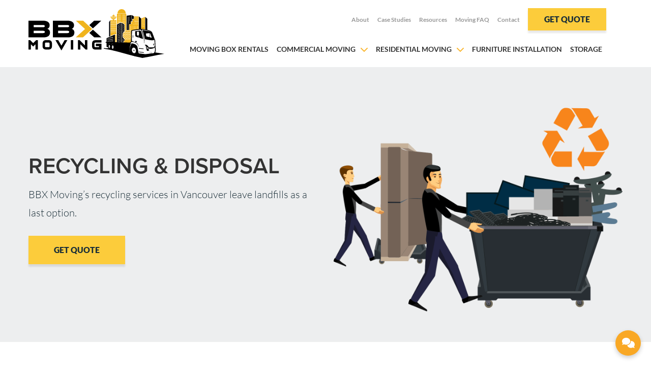

--- FILE ---
content_type: text/html; charset=UTF-8
request_url: https://bbxmoving.com/recycling/
body_size: 23773
content:
<!doctype html> <html lang="en-CA">   <head>   <meta charset="utf-8">   <meta http-equiv="x-ua-compatible" content="ie=edge">   <meta name="viewport" content="width=device-width, initial-scale=1, shrink-to-fit=no">   <meta name='robots' content='index, follow, max-image-preview:large, max-snippet:-1, max-video-preview:-1' />  	<!-- This site is optimized with the Yoast SEO plugin v26.7 - https://yoast.com/wordpress/plugins/seo/ --> 	<title>Recycling Services | BBX Moving Company</title> 	<meta name="description" content="Canadian commercial moving company offering eco-friendly recycling services. Professional movers for sustainable relocations." /> 	<link rel="canonical" href="https://bbxmoving.com/recycling/" /> 	<meta property="og:locale" content="en_US" /> 	<meta property="og:type" content="article" /> 	<meta property="og:title" content="Recycling Services | BBX Moving Company" /> 	<meta property="og:description" content="Canadian commercial moving company offering eco-friendly recycling services. Professional movers for sustainable relocations." /> 	<meta property="og:url" content="https://bbxmoving.com/recycling/" /> 	<meta property="og:site_name" content="BBX Moving" /> 	<meta property="article:publisher" content="https://www.facebook.com/BBXMoving" /> 	<meta property="article:modified_time" content="2025-09-05T22:50:16+00:00" /> 	<meta name="twitter:card" content="summary_large_image" /> 	<script type="application/ld+json" class="yoast-schema-graph">{"@context":"https://schema.org","@graph":[{"@type":"WebPage","@id":"https://bbxmoving.com/recycling/","url":"https://bbxmoving.com/recycling/","name":"Recycling Services | BBX Moving Company","isPartOf":{"@id":"https://bbxmoving.com/#website"},"datePublished":"2019-04-09T04:30:30+00:00","dateModified":"2025-09-05T22:50:16+00:00","description":"Canadian commercial moving company offering eco-friendly recycling services. Professional movers for sustainable relocations.","breadcrumb":{"@id":"https://bbxmoving.com/recycling/#breadcrumb"},"inLanguage":"en-CA","potentialAction":[{"@type":"ReadAction","target":["https://bbxmoving.com/recycling/"]}]},{"@type":"BreadcrumbList","@id":"https://bbxmoving.com/recycling/#breadcrumb","itemListElement":[{"@type":"ListItem","position":1,"name":"Home","item":"https://bbxmoving.com/"},{"@type":"ListItem","position":2,"name":"Recycling"}]},{"@type":"WebSite","@id":"https://bbxmoving.com/#website","url":"https://bbxmoving.com/","name":"BBX Moving","description":"We rent kick ass boxes!","publisher":{"@id":"https://bbxmoving.com/#organization"},"potentialAction":[{"@type":"SearchAction","target":{"@type":"EntryPoint","urlTemplate":"https://bbxmoving.com/?s={search_term_string}"},"query-input":{"@type":"PropertyValueSpecification","valueRequired":true,"valueName":"search_term_string"}}],"inLanguage":"en-CA"},{"@type":"Organization","@id":"https://bbxmoving.com/#organization","name":"BBX Moving","url":"https://bbxmoving.com/","logo":{"@type":"ImageObject","inLanguage":"en-CA","@id":"https://bbxmoving.com/#/schema/logo/image/","url":"https://bbxmoving.com/wp-content/uploads/2016/03/06-1200-BBX-Moving-Boxes-plus-2-Locations-in-3-Hours-40000-sq-ft.jpg","contentUrl":"https://bbxmoving.com/wp-content/uploads/2016/03/06-1200-BBX-Moving-Boxes-plus-2-Locations-in-3-Hours-40000-sq-ft.jpg","width":1280,"height":720,"caption":"BBX Moving"},"image":{"@id":"https://bbxmoving.com/#/schema/logo/image/"},"sameAs":["https://www.facebook.com/BBXMoving","https://www.instagram.com/bbxmoving/"]}]}</script> 	<!-- / Yoast SEO plugin. -->   <link rel='dns-prefetch' href='//www.googletagmanager.com' />  <link rel='dns-prefetch' href='//use.typekit.net' /> <link rel="alternate" title="oEmbed (JSON)" type="application/json+oembed" href="https://bbxmoving.com/wp-json/oembed/1.0/embed?url=https%3A%2F%2Fbbxmoving.com%2Frecycling%2F" /> <link rel="alternate" title="oEmbed (XML)" type="text/xml+oembed" href="https://bbxmoving.com/wp-json/oembed/1.0/embed?url=https%3A%2F%2Fbbxmoving.com%2Frecycling%2F&#038;format=xml" /> <style id='wp-img-auto-sizes-contain-inline-css' type='text/css'> img:is([sizes=auto i],[sizes^="auto," i]){contain-intrinsic-size:3000px 1500px} /*# sourceURL=wp-img-auto-sizes-contain-inline-css */ </style> <style id='wp-block-library-inline-css' type='text/css'> :root{--wp-block-synced-color:#7a00df;--wp-block-synced-color--rgb:122,0,223;--wp-bound-block-color:var(--wp-block-synced-color);--wp-editor-canvas-background:#ddd;--wp-admin-theme-color:#007cba;--wp-admin-theme-color--rgb:0,124,186;--wp-admin-theme-color-darker-10:#006ba1;--wp-admin-theme-color-darker-10--rgb:0,107,160.5;--wp-admin-theme-color-darker-20:#005a87;--wp-admin-theme-color-darker-20--rgb:0,90,135;--wp-admin-border-width-focus:2px}@media (min-resolution:192dpi){:root{--wp-admin-border-width-focus:1.5px}}.wp-element-button{cursor:pointer}:root .has-very-light-gray-background-color{background-color:#eee}:root .has-very-dark-gray-background-color{background-color:#313131}:root .has-very-light-gray-color{color:#eee}:root .has-very-dark-gray-color{color:#313131}:root .has-vivid-green-cyan-to-vivid-cyan-blue-gradient-background{background:linear-gradient(135deg,#00d084,#0693e3)}:root .has-purple-crush-gradient-background{background:linear-gradient(135deg,#34e2e4,#4721fb 50%,#ab1dfe)}:root .has-hazy-dawn-gradient-background{background:linear-gradient(135deg,#faaca8,#dad0ec)}:root .has-subdued-olive-gradient-background{background:linear-gradient(135deg,#fafae1,#67a671)}:root .has-atomic-cream-gradient-background{background:linear-gradient(135deg,#fdd79a,#004a59)}:root .has-nightshade-gradient-background{background:linear-gradient(135deg,#330968,#31cdcf)}:root .has-midnight-gradient-background{background:linear-gradient(135deg,#020381,#2874fc)}:root{--wp--preset--font-size--normal:16px;--wp--preset--font-size--huge:42px}.has-regular-font-size{font-size:1em}.has-larger-font-size{font-size:2.625em}.has-normal-font-size{font-size:var(--wp--preset--font-size--normal)}.has-huge-font-size{font-size:var(--wp--preset--font-size--huge)}.has-text-align-center{text-align:center}.has-text-align-left{text-align:left}.has-text-align-right{text-align:right}.has-fit-text{white-space:nowrap!important}#end-resizable-editor-section{display:none}.aligncenter{clear:both}.items-justified-left{justify-content:flex-start}.items-justified-center{justify-content:center}.items-justified-right{justify-content:flex-end}.items-justified-space-between{justify-content:space-between}.screen-reader-text{border:0;clip-path:inset(50%);height:1px;margin:-1px;overflow:hidden;padding:0;position:absolute;width:1px;word-wrap:normal!important}.screen-reader-text:focus{background-color:#ddd;clip-path:none;color:#444;display:block;font-size:1em;height:auto;left:5px;line-height:normal;padding:15px 23px 14px;text-decoration:none;top:5px;width:auto;z-index:100000}html :where(.has-border-color){border-style:solid}html :where([style*=border-top-color]){border-top-style:solid}html :where([style*=border-right-color]){border-right-style:solid}html :where([style*=border-bottom-color]){border-bottom-style:solid}html :where([style*=border-left-color]){border-left-style:solid}html :where([style*=border-width]){border-style:solid}html :where([style*=border-top-width]){border-top-style:solid}html :where([style*=border-right-width]){border-right-style:solid}html :where([style*=border-bottom-width]){border-bottom-style:solid}html :where([style*=border-left-width]){border-left-style:solid}html :where(img[class*=wp-image-]){height:auto;max-width:100%}:where(figure){margin:0 0 1em}html :where(.is-position-sticky){--wp-admin--admin-bar--position-offset:var(--wp-admin--admin-bar--height,0px)}@media screen and (max-width:600px){html :where(.is-position-sticky){--wp-admin--admin-bar--position-offset:0px}} /*# sourceURL=/wp-includes/css/dist/block-library/common.min.css */ </style> <link rel='stylesheet' id='wpa-css-css' href='https://bbxmoving.com/wp-content/plugins/honeypot/includes/css/wpa.css?ver=2.3.04' type='text/css' media='all' /> <link rel="stylesheet" href="https://bbxmoving.com/wp-content/cache/fonts/1/google-fonts/css/f/f/a/7a32ddf05df3722024b22abb41c63.css" data-wpr-hosted-gf-parameters="family=Lato:300,400,400i,700,900"/> <link rel='stylesheet' id='adobe/fonts-css' href='https://use.typekit.net/obu2pvx.css' type='text/css' media='all' /> <link rel='stylesheet' id='sage/main.css-css' href='https://bbxmoving.com/wp-content/cache/background-css/bbxmoving.com/wp-content/themes/bbxmoving/dist/styles/main_65f7877e.css?wpr_t=1768045444' type='text/css' media='all' /> <style id='rocket-lazyload-inline-css' type='text/css'> .rll-youtube-player{position:relative;padding-bottom:56.23%;height:0;overflow:hidden;max-width:100%;}.rll-youtube-player:focus-within{outline: 2px solid currentColor;outline-offset: 5px;}.rll-youtube-player iframe{position:absolute;top:0;left:0;width:100%;height:100%;z-index:100;background:0 0}.rll-youtube-player img{bottom:0;display:block;left:0;margin:auto;max-width:100%;width:100%;position:absolute;right:0;top:0;border:none;height:auto;-webkit-transition:.4s all;-moz-transition:.4s all;transition:.4s all}.rll-youtube-player img:hover{-webkit-filter:brightness(75%)}.rll-youtube-player .play{height:100%;width:100%;left:0;top:0;position:absolute;background:var(--wpr-bg-4c2fba6e-5669-435b-b2f0-ce4253266f63) no-repeat center;background-color: transparent !important;cursor:pointer;border:none;} /*# sourceURL=rocket-lazyload-inline-css */ </style> <script type="text/javascript" src="https://bbxmoving.com/wp-includes/js/jquery/jquery.min.js?ver=3.7.1" id="jquery-core-js"></script> <script type="text/javascript" src="https://bbxmoving.com/wp-includes/js/jquery/jquery-migrate.min.js?ver=3.4.1" id="jquery-migrate-js"></script>  <!-- Google tag (gtag.js) snippet added by Site Kit --> <!-- Google Analytics snippet added by Site Kit --> <script type="text/javascript" src="https://www.googletagmanager.com/gtag/js?id=G-7JNBLBTC5S" id="google_gtagjs-js" async></script> <script type="text/javascript" id="google_gtagjs-js-after">
/* <![CDATA[ */
window.dataLayer = window.dataLayer || [];function gtag(){dataLayer.push(arguments);}
gtag("set","linker",{"domains":["bbxmoving.com"]});
gtag("js", new Date());
gtag("set", "developer_id.dZTNiMT", true);
gtag("config", "G-7JNBLBTC5S");
//# sourceURL=google_gtagjs-js-after
/* ]]> */
</script> <link rel="https://api.w.org/" href="https://bbxmoving.com/wp-json/" /><link rel="alternate" title="JSON" type="application/json" href="https://bbxmoving.com/wp-json/wp/v2/pages/909" /><link rel='shortlink' href='https://bbxmoving.com/?p=909' /> <meta name="generator" content="Site Kit by Google 1.168.0" /> <!--BEGIN: TRACKING CODE MANAGER (v2.5.0) BY INTELLYWP.COM IN HEAD//--> <!-- Google Tag Manager -->  <script>(function(w,d,s,l,i){w[l]=w[l]||[];w[l].push({'gtm.start':
new Date().getTime(),event:'gtm.js'});var f=d.getElementsByTagName(s)[0],
j=d.createElement(s),dl=l!='dataLayer'?'&l='+l:'';j.async=true;j.src=
'https://www.googletagmanager.com/gtm.js?id='+i+dl;f.parentNode.insertBefore(j,f);
})(window,document,'script','dataLayer','GTM-MSSHFJZ');</script>  <!-- End Google Tag Manager --> <meta name="facebook-domain-verification" content="m6qznsmjqv93wkfapfupcn7385f5go" /> <script>
    (function() {
        // Function to extract UTM parameters from the URL
        function getUTMParams() {
            const urlParams = new URLSearchParams(window.location.search);
            const utmParams = {};
            for (const [key, value] of urlParams) {
              if (key.startsWith('utm_') || key === 'gclid') {
                    utmParams[key] = value;
                }
            }
            console.log("Loading")
            return utmParams;
        }
        // Function to store UTM parameters in a cookie
         function storeUTMParamsInLocalStorage() {
            const utmParams = getUTMParams();

            // Check if there are UTM parameters before storing
            if (Object.keys(utmParams).length > 0) {
                localStorage.setItem('utmParams', JSON.stringify(utmParams));
            }
        }
        // Function to read UTM parameters from localStorage
        function getUTMParamsFromLocalStorage() {
            const utmParamsString = localStorage.getItem('utmParams');
            if (utmParamsString) {
                const utmParams = JSON.parse(utmParamsString);
                return utmParams;
            }
            return null;
        }

        // Function to append UTM parameters to links or buttons
        function appendUTMToLinks() {
            const utmParams = getUTMParamsFromLocalStorage();
            if (utmParams) {
                const utmQueryString = jQuery.param(utmParams);

                // Append UTM parameters to links or buttons
                jQuery('a, button').each(function() {
                    const href = jQuery(this).attr('href');
                    if (href) {
                        // Check if UTM parameters are already present in the URL
                        if (!href.includes('utm_')) {
                            // Append UTM parameters
                            jQuery(this).attr('href', href + (href.includes('?') ? '&' : '?') + utmQueryString);
                        }
                    }
                });
            }
        }
        function appendUTMToURL() {
            const utmParams = getUTMParamsFromLocalStorage();
            if (utmParams) {
                const utmQueryString = jQuery.param(utmParams);
                const currentURL = window.location.href;
        
                // Check if UTM parameters are already in the URL
                if (!currentURL.includes('utm_source')) {
                    // Append UTM parameters to the current URL
                    if (!currentURL.includes('?')) {
                        window.history.replaceState({}, document.title, `${currentURL}?${utmQueryString}`);
                    } else {
                        window.history.replaceState({}, document.title, `${currentURL}&${utmQueryString}`);
                    }
                }
            }
        }

        // Store UTM parameters in the cookie and append them to links/buttons on each page 
        storeUTMParamsInLocalStorage();
        appendUTMToLinks();
        appendUTMToURL();
    })();
</script> <!--END: https://wordpress.org/plugins/tracking-code-manager IN HEAD//--><script>document.documentElement.className += " js";</script>  <link rel="icon" href="https://bbxmoving.com/wp-content/uploads/2023/03/cropped-favicon-32x32.png" sizes="32x32" /> <link rel="icon" href="https://bbxmoving.com/wp-content/uploads/2023/03/cropped-favicon-192x192.png" sizes="192x192" /> <link rel="apple-touch-icon" href="https://bbxmoving.com/wp-content/uploads/2023/03/cropped-favicon-180x180.png" /> <meta name="msapplication-TileImage" content="https://bbxmoving.com/wp-content/uploads/2023/03/cropped-favicon-270x270.png" /> 		<style type="text/css" id="wp-custom-css"> 			.brand img {     max-width: 267px; 		max-height: 100px !important; }   .image-col.col-12.col-md-6.order-md-2 {     padding-left: 70px; }   .image-col.col-12.col-md-6 {     padding-right: 70px; }  	.warehouse-hero{ 		padding-left: 70px !important; }   @media screen and (max-width: 782px) {  			.image-col.col-12.col-md-6.order-md-2 { 					padding-left: 30px; 			}  .image-col.col-12.col-md-6 {     padding-right: 30px; }  	.warehouse-hero{ 		padding-left: 0px !important; }  	.col-12.col-md-6 {     padding-top: 30px; }   }  header { 	z-index: 1; }  .grayscale-img img {   filter: grayscale(1); }		</style> 		<noscript><style id="rocket-lazyload-nojs-css">.rll-youtube-player, [data-lazy-src]{display:none !important;}</style></noscript>   <!-- Global site tag (gtag.js) - Google Ads: 955877267 -->   <script async src="https://www.googletagmanager.com/gtag/js?id=AW-955877267"></script>   <script>
	window.dataLayer = window.dataLayer || [];
	function gtag(){dataLayer.push(arguments);}
	gtag('js', new Date());

	gtag('config', 'AW-955877267');
  </script>   <link rel="apple-touch-icon" sizes="57x57" href="/apple-icon-57x57.png">   <link rel="apple-touch-icon" sizes="60x60" href="/apple-icon-60x60.png">   <link rel="apple-touch-icon" sizes="72x72" href="/apple-icon-72x72.png">   <link rel="apple-touch-icon" sizes="76x76" href="/apple-icon-76x76.png">   <link rel="apple-touch-icon" sizes="114x114" href="/apple-icon-114x114.png">   <link rel="apple-touch-icon" sizes="120x120" href="/apple-icon-120x120.png">   <link rel="apple-touch-icon" sizes="144x144" href="/apple-icon-144x144.png">   <link rel="apple-touch-icon" sizes="152x152" href="/apple-icon-152x152.png">   <link rel="apple-touch-icon" sizes="180x180" href="/apple-icon-180x180.png">   <link rel="icon" type="image/png" sizes="192x192"  href="/android-icon-192x192.png">   <link rel="icon" type="image/png" sizes="32x32" href="/favicon-32x32.png">   <link rel="icon" type="image/png" sizes="96x96" href="/favicon-96x96.png">   <link rel="icon" type="image/png" sizes="16x16" href="/favicon-16x16.png">   <link rel="manifest" href="/manifest.json">   <meta name="msapplication-TileColor" content="#ffffff">   <meta name="msapplication-TileImage" content="/ms-icon-144x144.png">   <meta name="theme-color" content="#ffffff">    <style id="wpr-lazyload-bg-container"></style><style id="wpr-lazyload-bg-exclusion"></style>
<noscript>
<style id="wpr-lazyload-bg-nostyle">.frm_forms.frm_style_formidable-style.with_frm_style .frm-page-intro:before{--wpr-bg-ee250258-2a23-4ee3-b29e-189cf688a0b0: url('https://bbxmoving.com/wp-content/themes/bbxmoving/dist/images/number-circle-bg_67d2f0fc.png');}section.experience-testimonial .social-wrap{--wpr-bg-d7ac6b57-973d-42dd-aab2-745f0ca62a4c: url('https://bbxmoving.com/wp-content/themes/bbxmoving/dist/images/city-bg_32f3e03a.png');}section.wysiwyg-card{--wpr-bg-256b07c6-e30c-4ab9-bf5d-b5a571fdca37: url('https://bbxmoving.com/wp-content/themes/bbxmoving/dist/images/wysiwyg-card-bg_50dfa70d.png');}body.home .page-hero>.block-inner{--wpr-bg-a7f5c5ed-4774-4b0c-9570-11dae9861c41: url('https://bbxmoving.com/wp-content/themes/bbxmoving/dist/images/home-hero-bg_440aeb23.png');}.rll-youtube-player .play{--wpr-bg-4c2fba6e-5669-435b-b2f0-ce4253266f63: url('https://bbxmoving.com/wp-content/plugins/wp-rocket/assets/img/youtube.png');}</style>
</noscript>
<script type="application/javascript">const rocket_pairs = [{"selector":".frm_forms.frm_style_formidable-style.with_frm_style .frm-page-intro","style":".frm_forms.frm_style_formidable-style.with_frm_style .frm-page-intro:before{--wpr-bg-ee250258-2a23-4ee3-b29e-189cf688a0b0: url('https:\/\/bbxmoving.com\/wp-content\/themes\/bbxmoving\/dist\/images\/number-circle-bg_67d2f0fc.png');}","hash":"ee250258-2a23-4ee3-b29e-189cf688a0b0","url":"https:\/\/bbxmoving.com\/wp-content\/themes\/bbxmoving\/dist\/images\/number-circle-bg_67d2f0fc.png"},{"selector":"section.experience-testimonial .social-wrap","style":"section.experience-testimonial .social-wrap{--wpr-bg-d7ac6b57-973d-42dd-aab2-745f0ca62a4c: url('https:\/\/bbxmoving.com\/wp-content\/themes\/bbxmoving\/dist\/images\/city-bg_32f3e03a.png');}","hash":"d7ac6b57-973d-42dd-aab2-745f0ca62a4c","url":"https:\/\/bbxmoving.com\/wp-content\/themes\/bbxmoving\/dist\/images\/city-bg_32f3e03a.png"},{"selector":"section.wysiwyg-card","style":"section.wysiwyg-card{--wpr-bg-256b07c6-e30c-4ab9-bf5d-b5a571fdca37: url('https:\/\/bbxmoving.com\/wp-content\/themes\/bbxmoving\/dist\/images\/wysiwyg-card-bg_50dfa70d.png');}","hash":"256b07c6-e30c-4ab9-bf5d-b5a571fdca37","url":"https:\/\/bbxmoving.com\/wp-content\/themes\/bbxmoving\/dist\/images\/wysiwyg-card-bg_50dfa70d.png"},{"selector":"body.home .page-hero>.block-inner","style":"body.home .page-hero>.block-inner{--wpr-bg-a7f5c5ed-4774-4b0c-9570-11dae9861c41: url('https:\/\/bbxmoving.com\/wp-content\/themes\/bbxmoving\/dist\/images\/home-hero-bg_440aeb23.png');}","hash":"a7f5c5ed-4774-4b0c-9570-11dae9861c41","url":"https:\/\/bbxmoving.com\/wp-content\/themes\/bbxmoving\/dist\/images\/home-hero-bg_440aeb23.png"},{"selector":".rll-youtube-player .play","style":".rll-youtube-player .play{--wpr-bg-4c2fba6e-5669-435b-b2f0-ce4253266f63: url('https:\/\/bbxmoving.com\/wp-content\/plugins\/wp-rocket\/assets\/img\/youtube.png');}","hash":"4c2fba6e-5669-435b-b2f0-ce4253266f63","url":"https:\/\/bbxmoving.com\/wp-content\/plugins\/wp-rocket\/assets\/img\/youtube.png"}]; const rocket_excluded_pairs = [];</script><meta name="generator" content="WP Rocket 3.18" data-wpr-features="wpr_lazyload_css_bg_img wpr_lazyload_images wpr_lazyload_iframes wpr_image_dimensions wpr_preload_links" /></head>   <body class="wp-singular page-template-default page page-id-909 wp-theme-bbxmovingresources recycling app-data index-data singular-data page-data page-909-data page-recycling-data">     <div data-rocket-location-hash="e1f59a33b1b26d12f3f0aa7b991e946a" class="page-wrap">             <header data-rocket-location-hash="7da6badd4357ba1a4f4c36b4e09b1c12" class="banner navbar navbar-expand-lg navbar-light p-0">   <div data-rocket-location-hash="fe0ce8c8f8fc8e7f23ee593b99868c0f" class="container-fluid">     <div class="row w-100 align-items-center">              <div class="col-12 d-lg-none pt-2">         <strong>Call  1.855.286.4629</strong>       </div>       <div class="col-3 d-block d-lg-none">         <button class="navbar-toggler p-0 border-0 collapsed c-hamburger" type="button" data-toggle="collapse" data-target="#mobileNav" aria-controls="mainnav" aria-expanded="false" aria-label="Toggle navigation">           <span>toggle menu</span>         </button>       </div>       <div class="col-9 col-sm-5 col-lg-3 p-3 text-center text-lg-left brand-wrap" itemscope itemtype="http://schema.org/Organization">         <a class="brand" itemprop="url" href="https://bbxmoving.com/"><img width="612" height="220" src="https://bbxmoving.com/wp-content/themes/bbxmoving/dist/images/bbx-moving-logo_047b9691.svg" data-no-lazy="1" itemprop="logo" alt="BBX Moving Logo" title="BBX Moving | Recycling -  Image Alt " /></a>       </div>       <div class="col-4 d-none d-sm-block d-lg-none text-right"><a href="https://bbxmoving.com/" class="btn btn-primary btn-sm" >Get Quote</a></div>       <div class="col-12 col-lg-9 px-0 px-lg-3">         <div class="collapse navbar-collapse flex-column align-items-start" id="mobileNav">           <nav class="nav-top pb-3 ml-lg-auto order-2 order-lg-1">             <ul id="menu-top-nav" class="top-nav nav">                               <li id="menu-item-894" class="menu-item menu-item-type-post_type menu-item-object-page menu-item-894"><a href="https://bbxmoving.com/about/">About</a></li> <li id="menu-item-5448" class="menu-item menu-item-type-custom menu-item-object-custom menu-item-5448"><a href="https://bbxmoving.com/case-studies/">Case Studies</a></li> <li id="menu-item-900" class="menu-item menu-item-type-post_type menu-item-object-page menu-item-900"><a href="https://bbxmoving.com/resources/">Resources</a></li> <li id="menu-item-892" class="menu-item menu-item-type-post_type menu-item-object-page menu-item-892"><a href="https://bbxmoving.com/moving-faq/">Moving FAQ</a></li> <li id="menu-item-897" class="menu-item menu-item-type-post_type menu-item-object-page menu-item-897"><a href="https://bbxmoving.com/contact/">Contact</a></li>                                            <li class="quote-button order-1 order-lg-12 pl-md-2">                 <a href="https://bbxmoving.com/" class="btn btn-primary" >Get Quote</a>               </li>             </ul>           </nav>           <nav class="nav-primary ml-lg-auto order-1 order-lg-2">                           <div class="menu-header-nav-container"><ul id="menu-header-nav" class="primary-nav nav text-uppercase"><li id="menu-item-240" class="menu-item menu-item-type-post_type menu-item-object-page menu-item-240"><a href="https://bbxmoving.com/box-rentals/">Moving Box Rentals</a></li> <li id="menu-item-924" class="menu-item menu-item-type-post_type menu-item-object-page menu-item-has-children menu-item-924"><a href="https://bbxmoving.com/commercial-moving/">Commercial Moving</a> <ul class="sub-menu"> 	<li id="menu-item-17478" class="menu-item menu-item-type-post_type menu-item-object-page menu-item-17478"><a href="https://bbxmoving.com/commercial-moving/project-management/">Project Management</a></li> 	<li id="menu-item-17480" class="menu-item menu-item-type-post_type menu-item-object-page menu-item-17480"><a href="https://bbxmoving.com/commercial-moving/office-moving-services/">Office Moving</a></li> 	<li id="menu-item-17479" class="menu-item menu-item-type-post_type menu-item-object-page menu-item-17479"><a href="https://bbxmoving.com/commercial-moving/industrial-warehouse-moving/">Industrial and Warehouse Moving</a></li> </ul> </li> <li id="menu-item-927" class="menu-item menu-item-type-post_type menu-item-object-page menu-item-has-children menu-item-927"><a href="https://bbxmoving.com/residential-moving/">Residential Moving</a> <ul class="sub-menu"> 	<li id="menu-item-10811" class="menu-item menu-item-type-post_type menu-item-object-page menu-item-10811"><a href="https://bbxmoving.com/residential-moving/local-residential-moving/">Local Residential Moving</a></li> 	<li id="menu-item-10810" class="menu-item menu-item-type-post_type menu-item-object-page menu-item-10810"><a href="https://bbxmoving.com/residential-moving/long-distance-moving/">Long Distance Moving</a></li> 	<li id="menu-item-17477" class="menu-item menu-item-type-post_type menu-item-object-page menu-item-17477"><a href="https://bbxmoving.com/residential-moving/international-moving/">International Moving</a></li> </ul> </li> <li id="menu-item-925" class="menu-item menu-item-type-post_type menu-item-object-page menu-item-925"><a href="https://bbxmoving.com/furniture-installation/">Furniture Installation</a></li> <li id="menu-item-928" class="menu-item menu-item-type-post_type menu-item-object-page menu-item-928"><a href="https://bbxmoving.com/storage/">Storage</a></li> </ul></div>                       </nav>         </div>       </div>           </div>   </div> </header>       <div data-rocket-location-hash="72aead47d2f184e757039a7469827803" class="wrap container-fluid" role="document">         <div data-rocket-location-hash="d69d212541086f8302416b5fb77e572b" class="content">           <main class="main">                    <section id="block_recycling-disposal" class="page-hero align alignfull background-color text-dark">   <div class="block-inner">     <div class="container-fluid">       <div class="row align-items-center">         <div class="col-12 col-md-6">           <h1 class="block-title mb-3">Recycling &amp; Disposal</h1>           <p class="lead">BBX Moving’s recycling services in Vancouver leave landfills as a last option.</p>                        <a href="https://bbxmoving.com/quote/" class="btn btn-primary">Get Quote</a>                   </div>         <div class="col-12 col-md-6">           <p><img width="1274" height="900" decoding="async" class="alignnone size-medium wp-image-1181" src="data:image/svg+xml,%3Csvg%20xmlns='http://www.w3.org/2000/svg'%20viewBox='0%200%201274%20900'%3E%3C/svg%3E" alt="BBX Moving | Recycling - bbx moving recylcing hero" title="BBX Moving | Recycling - bbx moving recylcing hero" data-lazy-src="https://bbxmoving.com/wp-content/uploads/2023/02/bbx-moving-recylcing-hero.png" /><noscript><img width="1274" height="900" decoding="async" class="alignnone size-medium wp-image-1181" src="https://bbxmoving.com/wp-content/uploads/2023/02/bbx-moving-recylcing-hero.png" alt="BBX Moving | Recycling - bbx moving recylcing hero" title="BBX Moving | Recycling - bbx moving recylcing hero" /></noscript></p>          </div>       </div>     </div>   </div> </section> <style>#block_recycling-disposal { background-color: #edeeef; } #block_recycling-disposal .block-inner { padding-bottom: 60px; } </style>  <section id="block_decommissioning-recycling-services-in-vancouver" class="big-photo-feature align bg-default alignfull background-color text-default img-align-right-edge animate-section">   <div class="block-inner">     <div data-rocket-location-hash="ca23f7c07336b7cf8c7766d2ffffc9d9" class="container">       <div class="row align-items-center justify-content-center">         <div class="image-col col-12 col-md-6 order-md-2 show-ground">           <img width="990" height="480" decoding="async" src="data:image/svg+xml,%3Csvg%20xmlns='http://www.w3.org/2000/svg'%20viewBox='0%200%20990%20480'%3E%3C/svg%3E" alt="bbx moving truck no padding" class="mb-5 mb-md-0 mw-100 mw-md-125" title="BBX Moving | Recycling - bbx moving truck no padding" data-lazy-src="https://bbxmoving.com/wp-content/uploads/2023/02/bbx-moving-truck-no-padding.png"><noscript><img width="990" height="480" decoding="async" src="https://bbxmoving.com/wp-content/uploads/2023/02/bbx-moving-truck-no-padding.png" alt="bbx moving truck no padding" class="mb-5 mb-md-0 mw-100 mw-md-125" title="BBX Moving | Recycling - bbx moving truck no padding"></noscript>         </div>         <div class="content-col col-12 col-md-6 order-md-1">            <h2>Decommissioning &amp; Recycling Services in Vancouver</h2>           <p><span style="color: #050038;font-family: OpenSans, Arial, Helvetica, sans-serif;font-size: 14px">We are an environmentally sustainable business, which means that the landfill is the absolute last option for your used items. We will reuse, repurpose and recycle as much of your redundant furniture, IT assets and other items as much as possible. Our crews will dismantle and sort the different materials and only after we’ve exhausted every option will we visit the landfill. </span></p> <p><span style="color: #050038;font-family: OpenSans, Arial, Helvetica, sans-serif;font-size: 14px">Let us take care of the post-move mess and clean-up so your team can get back to work. </span><span style="background-color: transparent;font-family: Arial;font-size: 11pt">BBX Moving’s recycling services in Vancouver can take care of all your furniture and equipment recycling needs.</span></p>                     </div>       </div>     </div>   </div> </section>   <section id="block_f5f58290ffd7c82d243fad63526c61d7" class="multi-column align bg-default alignfull background-color text-default">   <div class="block-inner">     <div class="container-fluid">                    <div class="row align-items-center">                                       <div class="col col-12 order-lg-1 mt-5 mt-lg-0 mb-lg-3 col-md-6 order-2">             <div class="column-inner">               <div class="column-content"><p><img width="140" height="56" decoding="async" class="size-full wp-image-10797 aligncenter" src="data:image/svg+xml,%3Csvg%20xmlns='http://www.w3.org/2000/svg'%20viewBox='0%200%20140%2056'%3E%3C/svg%3E" alt="Google Reviews" title="BBX Moving | Recycling - google reviews logo@2x" data-lazy-src="https://bbxmoving.com/wp-content/uploads/2022/12/google-reviews-logo@2x.png" /><noscript><img width="140" height="56" decoding="async" class="size-full wp-image-10797 aligncenter" src="https://bbxmoving.com/wp-content/uploads/2022/12/google-reviews-logo@2x.png" alt="Google Reviews" title="BBX Moving | Recycling - google reviews logo@2x" /></noscript></p> </div>                            </div>           </div>                               <div class="col col-12 order-lg-1 mt-5 mt-lg-0 mb-lg-3 col-md-6 order-1">             <div class="column-inner">               <div class="column-content"><p><img width="140" height="46" decoding="async" class="size-full wp-image-10797 aligncenter" src="data:image/svg+xml,%3Csvg%20xmlns='http://www.w3.org/2000/svg'%20viewBox='0%200%20140%2046'%3E%3C/svg%3E" alt="Facebook Reviews" title="BBX Moving | Recycling - facebook reviews logo@2x 2" data-lazy-src="https://bbxmoving.com/wp-content/uploads/2022/12/facebook-reviews-logo@2x-2.png" /><noscript><img width="140" height="46" decoding="async" class="size-full wp-image-10797 aligncenter" src="https://bbxmoving.com/wp-content/uploads/2022/12/facebook-reviews-logo@2x-2.png" alt="Facebook Reviews" title="BBX Moving | Recycling - facebook reviews logo@2x 2" /></noscript></p> </div>                            </div>           </div>                         </div>     </div>       </div> </section>   <section id="block_b10e203d52f8a7477ad5b81fb36fe457" class="wysiwyg align bg-default alignfull background-color text-default">   <div class="block-inner">     <div class="container-fluid">             <div class="row">         <div class="col-12">             <h2 style="text-align: center">We Provide Peace of Mind</h2>          </div>       </div>     </div>   </div> </section> <style>#block_b10e203d52f8a7477ad5b81fb36fe457 { margin-bottom: -180px; margin-top: -50px; } </style>  <section id="block_10debf5c6cd95d1d6fb1f8e677d0585c" class="big-photo-feature align bg-default alignfull background-color text-default img-align-left-edge animate-section">   <div class="block-inner">     <div class="container">       <div class="row align-items-center justify-content-center">         <div class="image-col col-12 col-md-6">           <img width="1120" height="1084" decoding="async" src="data:image/svg+xml,%3Csvg%20xmlns='http://www.w3.org/2000/svg'%20viewBox='0%200%201120%201084'%3E%3C/svg%3E" alt="recycle" class="mb-5 mb-md-0 mw-100 mw-md-125 float-right" title="BBX Moving | Recycling - recycle" data-lazy-src="https://bbxmoving.com/wp-content/uploads/2019/04/recycle.png"><noscript><img width="1120" height="1084" decoding="async" src="https://bbxmoving.com/wp-content/uploads/2019/04/recycle.png" alt="recycle" class="mb-5 mb-md-0 mw-100 mw-md-125 float-right" title="BBX Moving | Recycling - recycle"></noscript>         </div>         <div class="content-col col-12 col-md-6">                     <ul> <li>Organization-wide plans for pre-move purging and post-move clean up.</li> <li>We refurbish furniture so you can reuse or resell it to recoup the cost of removal.</li> <li>Remove and recycle used furniture and fixtures.</li> <li>Material sorting into plastic, wood, metal, cardboard, paper and electronics for recycling.</li> <li>Decommissioning and clean up that meet lease requirements and return the space back to its original state – including vacuuming.</li> <li>Temporary asset storage.</li> </ul>                     </div>       </div>     </div>   </div> </section>   <section id="block_serving-residential-commercial-customers" class="big-photo-feature align bg-yellow alignfull background-color text-default img-align-left-edge animate-section">   <div class="block-inner">     <div class="container">       <div class="row align-items-center justify-content-center">         <div class="image-col col-12 col-md-6">           <img width="1174" height="555" decoding="async" src="data:image/svg+xml,%3Csvg%20xmlns='http://www.w3.org/2000/svg'%20viewBox='0%200%201174%20555'%3E%3C/svg%3E" alt="shops and houses" class="mb-5 mb-md-0 mw-100 mw-md-125 float-right" title="BBX Moving | Recycling - shops and houses" data-lazy-src="https://bbxmoving.com/wp-content/uploads/2019/04/shops-and-houses.png"><noscript><img width="1174" height="555" decoding="async" src="https://bbxmoving.com/wp-content/uploads/2019/04/shops-and-houses.png" alt="shops and houses" class="mb-5 mb-md-0 mw-100 mw-md-125 float-right" title="BBX Moving | Recycling - shops and houses"></noscript>         </div>         <div class="content-col col-12 col-md-6">            <h2>SERVING RESIDENTIAL &amp; COMMERCIAL CUSTOMERS</h2>           <p>If you are moving your business or residence please contact us for a customized quote</p> <p style="text-align: left"><a class="btn btn-secondary" href="https://bbxmoving.com/quote/">Get Quote</a></p>                       <div class="logos logos-narrow logos-left d-flex flex-wrap align-items-center justify-content-start">                           <div class="logo px-3 pt-4 pb-2">                                 <img width="182" height="72" decoding="async" src="data:image/svg+xml,%3Csvg%20xmlns='http://www.w3.org/2000/svg'%20viewBox='0%200%20182%2072'%3E%3C/svg%3E" alt="google reviews logo" class="mw-100" title="BBX Moving | Recycling - google reviews logo" data-lazy-src="https://bbxmoving.com/wp-content/uploads/2023/02/google-reviews-logo.png" /><noscript><img width="182" height="72" decoding="async" src="https://bbxmoving.com/wp-content/uploads/2023/02/google-reviews-logo.png" alt="google reviews logo" class="mw-100" title="BBX Moving | Recycling - google reviews logo" /></noscript>                               </div>                           <div class="logo px-3 pt-4 pb-2">                                 <img width="172" height="74" decoding="async" src="data:image/svg+xml,%3Csvg%20xmlns='http://www.w3.org/2000/svg'%20viewBox='0%200%20172%2074'%3E%3C/svg%3E" alt="cam certified logo" class="mw-100" title="BBX Moving | Recycling - cam certified logo" data-lazy-src="https://bbxmoving.com/wp-content/uploads/2023/09/cam-certified-logo.png" /><noscript><img width="172" height="74" decoding="async" src="https://bbxmoving.com/wp-content/uploads/2023/09/cam-certified-logo.png" alt="cam certified logo" class="mw-100" title="BBX Moving | Recycling - cam certified logo" /></noscript>                               </div>                       </div>                   </div>       </div>     </div>   </div> </section>   <section id="block_a487f22e140469cf07e2e47e271cc955" class="multi-column align alignfull background-color text-default">   <div class="block-inner">     <div class="container-fluid">                    <div class="row align-items-end">                                       <div class="col col-12 order-lg-1 mt-5 mt-lg-0 mb-lg-3 col-md-4 order-1">             <div class="column-inner">               <div class="column-content"><p><img fetchpriority="high" decoding="async" class="aligncenter" src="data:image/svg+xml,%3Csvg%20xmlns='http://www.w3.org/2000/svg'%20viewBox='0%200%20260%20230'%3E%3C/svg%3E" width="260" height="230" alt="BBX Moving | Recycling - professional staff" title="BBX Moving | Recycling - professional staff" data-lazy-src="https://bbxmoving.com/wp-content/uploads/2019/04/professional-staff.png" /><noscript><img fetchpriority="high" decoding="async" class="aligncenter" src="https://bbxmoving.com/wp-content/uploads/2019/04/professional-staff.png" width="260" height="230" alt="BBX Moving | Recycling - professional staff" title="BBX Moving | Recycling - professional staff" /></noscript></p> <h4 style="text-align: center;">Professional Staff</h4> </div>                            </div>           </div>                               <div class="col col-12 order-lg-1 mt-5 mt-lg-0 mb-lg-3 col-md-4 order-2">             <div class="column-inner">               <div class="column-content"><p><img decoding="async" class="aligncenter" src="data:image/svg+xml,%3Csvg%20xmlns='http://www.w3.org/2000/svg'%20viewBox='0%200%20260%20230'%3E%3C/svg%3E" width="260" height="230" alt="BBX Moving | Recycling - timely delivery" title="BBX Moving | Recycling - timely delivery" data-lazy-src="https://bbxmoving.com/wp-content/uploads/2019/04/timely-delivery.png" /><noscript><img decoding="async" class="aligncenter" src="https://bbxmoving.com/wp-content/uploads/2019/04/timely-delivery.png" width="260" height="230" alt="BBX Moving | Recycling - timely delivery" title="BBX Moving | Recycling - timely delivery" /></noscript></p> <h4 style="text-align: center;">On Time On Budget</h4> </div>                            </div>           </div>                               <div class="col col-12 order-lg-1 mt-5 mt-lg-0 mb-lg-3 col-md-4 order-3">             <div class="column-inner">               <div class="column-content"><p><img decoding="async" class="aligncenter" src="data:image/svg+xml,%3Csvg%20xmlns='http://www.w3.org/2000/svg'%20viewBox='0%200%20260%20230'%3E%3C/svg%3E" width="260" height="230" alt="BBX Moving | Recycling - satisfaction guaranteed" title="BBX Moving | Recycling - satisfaction guaranteed" data-lazy-src="https://bbxmoving.com/wp-content/uploads/2019/04/satisfaction-guaranteed.png" /><noscript><img decoding="async" class="aligncenter" src="https://bbxmoving.com/wp-content/uploads/2019/04/satisfaction-guaranteed.png" width="260" height="230" alt="BBX Moving | Recycling - satisfaction guaranteed" title="BBX Moving | Recycling - satisfaction guaranteed" /></noscript></p> <h4 style="text-align: center;">Peace of Mind</h4> </div>                            </div>           </div>                         </div>     </div>       </div> </section> <style>#block_a487f22e140469cf07e2e47e271cc955 { background-color: #f6f6f6; } </style>  <section id="block_dont-just-take-our-word-for-it" class="quote-carousel alignwide bg-default alignfull background-color text-default">   <div class="block-inner">     <div class="container">       <div class="row">         <div class="col-12">           <h2 class="text-center block-title mb-5">DON’T JUST TAKE OUR WORD FOR IT…</h2>         </div>       </div>       <div class="row justify-content-center">         <div class="carousel col-12 pb-4 mb-5">                       <div class="carousel-cell w-100">               <div class="quote-wrap row">                 <div class="quote col-12 pb-4 col-sm-10 offset-sm-1 col-md-8 offset-md-2"><svg version="1.1" class="icon quote-mark" xmlns="http://www.w3.org/2000/svg" xmlns:xlink="http://www.w3.org/1999/xlink" x="0px" y="0px" viewbox="0 0 43 38" height="38" width="43" style="enable-background:new 0 0 43 38;" xml:space="preserve"><g style="opacity:0.2;"><path d="M5.979,37.331c-1.564-2.461-2.723-4.912-3.486-7.354s-1.145-4.874-1.145-7.296c0-4.182,1.097-8.198,3.286-12.042                         C6.818,6.791,10.042,3.243,14.301,0l5.742,3.4c0.472,0.315,0.811,0.653,1.025,1.025c0.215,0.372,0.324,0.753,0.324,1.145                         c0,0.429-0.1,0.839-0.291,1.23c-0.2,0.391-0.434,0.72-0.706,0.997c-0.429,0.467-0.906,1.044-1.435,1.726s-1.025,1.483-1.493,2.404                         c-0.472,0.916-0.873,1.931-1.202,3.047c-0.334,1.111-0.501,2.313-0.501,3.605c0,1.402,0.243,2.909,0.734,4.511                         c0.486,1.602,1.297,3.319,2.432,5.155c0.391,0.625,0.587,1.249,0.587,1.874c0,0.706-0.234,1.331-0.706,1.874                         c-0.467,0.548-1.111,0.978-1.931,1.292L5.979,37.331z M26.957,37.331c-1.559-2.461-2.723-4.912-3.486-7.354s-1.14-4.874-1.14-7.296                         c0-4.182,1.092-8.198,3.281-12.042C27.797,6.791,31.02,3.243,35.279,0l5.742,3.4c0.472,0.315,0.811,0.653,1.025,1.025                         c0.215,0.372,0.324,0.753,0.324,1.145c0,0.429-0.095,0.839-0.291,1.23s-0.434,0.72-0.706,0.997                         c-0.429,0.467-0.906,1.044-1.435,1.726c-0.525,0.682-1.025,1.483-1.493,2.404c-0.472,0.916-0.873,1.931-1.202,3.047                         c-0.334,1.111-0.501,2.313-0.501,3.605c0,1.402,0.248,2.909,0.734,4.511s1.297,3.319,2.432,5.155                         c0.391,0.625,0.587,1.249,0.587,1.874c0,0.706-0.234,1.331-0.706,1.874c-0.467,0.548-1.111,0.978-1.931,1.292L26.957,37.331z"/></g></svg>                 Amazing move, highly recommend this company. Having the Bungo boxes ahead of time was a great service to be able to pack all our stuff. Moving day was super efficient with a whole army of movers present to load and unload. They moved our upright piano effortlessly. They took great care with wrapping and protecting our furniture.  We would definitely use again should we need to move.&rdquo;</div>                 <div class="col-12 col-sm-5 offset-sm-1 col-md-4 offset-md-2 pl-4 pl-md-3">                                       <svg xmlns="http://www.w3.org/2000/svg" class="icon" viewbox="0 0 576 512" height="22" width="22"><path d="M259.3 17.8L194 150.2 47.9 171.5c-26.2 3.8-36.7 36.1-17.7 54.6l105.7 103-25 145.5c-4.5 26.3 23.2 46 46.4 33.7L288 439.6l130.7 68.7c23.2 12.2 50.9-7.4 46.4-33.7l-25-145.5 105.7-103c19-18.5 8.5-50.8-17.7-54.6L382 150.2 316.7 17.8c-11.7-23.6-45.6-23.9-57.4 0z"/></svg>                                       <svg xmlns="http://www.w3.org/2000/svg" class="icon" viewbox="0 0 576 512" height="22" width="22"><path d="M259.3 17.8L194 150.2 47.9 171.5c-26.2 3.8-36.7 36.1-17.7 54.6l105.7 103-25 145.5c-4.5 26.3 23.2 46 46.4 33.7L288 439.6l130.7 68.7c23.2 12.2 50.9-7.4 46.4-33.7l-25-145.5 105.7-103c19-18.5 8.5-50.8-17.7-54.6L382 150.2 316.7 17.8c-11.7-23.6-45.6-23.9-57.4 0z"/></svg>                                       <svg xmlns="http://www.w3.org/2000/svg" class="icon" viewbox="0 0 576 512" height="22" width="22"><path d="M259.3 17.8L194 150.2 47.9 171.5c-26.2 3.8-36.7 36.1-17.7 54.6l105.7 103-25 145.5c-4.5 26.3 23.2 46 46.4 33.7L288 439.6l130.7 68.7c23.2 12.2 50.9-7.4 46.4-33.7l-25-145.5 105.7-103c19-18.5 8.5-50.8-17.7-54.6L382 150.2 316.7 17.8c-11.7-23.6-45.6-23.9-57.4 0z"/></svg>                                       <svg xmlns="http://www.w3.org/2000/svg" class="icon" viewbox="0 0 576 512" height="22" width="22"><path d="M259.3 17.8L194 150.2 47.9 171.5c-26.2 3.8-36.7 36.1-17.7 54.6l105.7 103-25 145.5c-4.5 26.3 23.2 46 46.4 33.7L288 439.6l130.7 68.7c23.2 12.2 50.9-7.4 46.4-33.7l-25-145.5 105.7-103c19-18.5 8.5-50.8-17.7-54.6L382 150.2 316.7 17.8c-11.7-23.6-45.6-23.9-57.4 0z"/></svg>                                       <svg xmlns="http://www.w3.org/2000/svg" class="icon" viewbox="0 0 576 512" height="22" width="22"><path d="M259.3 17.8L194 150.2 47.9 171.5c-26.2 3.8-36.7 36.1-17.7 54.6l105.7 103-25 145.5c-4.5 26.3 23.2 46 46.4 33.7L288 439.6l130.7 68.7c23.2 12.2 50.9-7.4 46.4-33.7l-25-145.5 105.7-103c19-18.5 8.5-50.8-17.7-54.6L382 150.2 316.7 17.8c-11.7-23.6-45.6-23.9-57.4 0z"/></svg>                                   </div>                 <div class="col-12 col-sm-5 col-md-4 text-right">                   <strong>Mark B.</strong><br/>                   Google Review                 </div>               </div>             </div>                       <div class="carousel-cell w-100">               <div class="quote-wrap row">                 <div class="quote col-12 pb-4 col-sm-10 offset-sm-1 col-md-8 offset-md-2"><svg version="1.1" class="icon quote-mark" xmlns="http://www.w3.org/2000/svg" xmlns:xlink="http://www.w3.org/1999/xlink" x="0px" y="0px" viewbox="0 0 43 38" height="38" width="43" style="enable-background:new 0 0 43 38;" xml:space="preserve"><g style="opacity:0.2;"><path d="M5.979,37.331c-1.564-2.461-2.723-4.912-3.486-7.354s-1.145-4.874-1.145-7.296c0-4.182,1.097-8.198,3.286-12.042                         C6.818,6.791,10.042,3.243,14.301,0l5.742,3.4c0.472,0.315,0.811,0.653,1.025,1.025c0.215,0.372,0.324,0.753,0.324,1.145                         c0,0.429-0.1,0.839-0.291,1.23c-0.2,0.391-0.434,0.72-0.706,0.997c-0.429,0.467-0.906,1.044-1.435,1.726s-1.025,1.483-1.493,2.404                         c-0.472,0.916-0.873,1.931-1.202,3.047c-0.334,1.111-0.501,2.313-0.501,3.605c0,1.402,0.243,2.909,0.734,4.511                         c0.486,1.602,1.297,3.319,2.432,5.155c0.391,0.625,0.587,1.249,0.587,1.874c0,0.706-0.234,1.331-0.706,1.874                         c-0.467,0.548-1.111,0.978-1.931,1.292L5.979,37.331z M26.957,37.331c-1.559-2.461-2.723-4.912-3.486-7.354s-1.14-4.874-1.14-7.296                         c0-4.182,1.092-8.198,3.281-12.042C27.797,6.791,31.02,3.243,35.279,0l5.742,3.4c0.472,0.315,0.811,0.653,1.025,1.025                         c0.215,0.372,0.324,0.753,0.324,1.145c0,0.429-0.095,0.839-0.291,1.23s-0.434,0.72-0.706,0.997                         c-0.429,0.467-0.906,1.044-1.435,1.726c-0.525,0.682-1.025,1.483-1.493,2.404c-0.472,0.916-0.873,1.931-1.202,3.047                         c-0.334,1.111-0.501,2.313-0.501,3.605c0,1.402,0.248,2.909,0.734,4.511s1.297,3.319,2.432,5.155                         c0.391,0.625,0.587,1.249,0.587,1.874c0,0.706-0.234,1.331-0.706,1.874c-0.467,0.548-1.111,0.978-1.931,1.292L26.957,37.331z"/></g></svg>                 BBX Moving sets the gold standard! From initial contact to delivery of belongings, customer service &amp; efficiency were the highest priority. Our move from a condo in Port Moody to a house in the Shuswap was seamless. Thank you!&rdquo;</div>                 <div class="col-12 col-sm-5 offset-sm-1 col-md-4 offset-md-2 pl-4 pl-md-3">                                       <svg xmlns="http://www.w3.org/2000/svg" class="icon" viewbox="0 0 576 512" height="22" width="22"><path d="M259.3 17.8L194 150.2 47.9 171.5c-26.2 3.8-36.7 36.1-17.7 54.6l105.7 103-25 145.5c-4.5 26.3 23.2 46 46.4 33.7L288 439.6l130.7 68.7c23.2 12.2 50.9-7.4 46.4-33.7l-25-145.5 105.7-103c19-18.5 8.5-50.8-17.7-54.6L382 150.2 316.7 17.8c-11.7-23.6-45.6-23.9-57.4 0z"/></svg>                                       <svg xmlns="http://www.w3.org/2000/svg" class="icon" viewbox="0 0 576 512" height="22" width="22"><path d="M259.3 17.8L194 150.2 47.9 171.5c-26.2 3.8-36.7 36.1-17.7 54.6l105.7 103-25 145.5c-4.5 26.3 23.2 46 46.4 33.7L288 439.6l130.7 68.7c23.2 12.2 50.9-7.4 46.4-33.7l-25-145.5 105.7-103c19-18.5 8.5-50.8-17.7-54.6L382 150.2 316.7 17.8c-11.7-23.6-45.6-23.9-57.4 0z"/></svg>                                       <svg xmlns="http://www.w3.org/2000/svg" class="icon" viewbox="0 0 576 512" height="22" width="22"><path d="M259.3 17.8L194 150.2 47.9 171.5c-26.2 3.8-36.7 36.1-17.7 54.6l105.7 103-25 145.5c-4.5 26.3 23.2 46 46.4 33.7L288 439.6l130.7 68.7c23.2 12.2 50.9-7.4 46.4-33.7l-25-145.5 105.7-103c19-18.5 8.5-50.8-17.7-54.6L382 150.2 316.7 17.8c-11.7-23.6-45.6-23.9-57.4 0z"/></svg>                                       <svg xmlns="http://www.w3.org/2000/svg" class="icon" viewbox="0 0 576 512" height="22" width="22"><path d="M259.3 17.8L194 150.2 47.9 171.5c-26.2 3.8-36.7 36.1-17.7 54.6l105.7 103-25 145.5c-4.5 26.3 23.2 46 46.4 33.7L288 439.6l130.7 68.7c23.2 12.2 50.9-7.4 46.4-33.7l-25-145.5 105.7-103c19-18.5 8.5-50.8-17.7-54.6L382 150.2 316.7 17.8c-11.7-23.6-45.6-23.9-57.4 0z"/></svg>                                       <svg xmlns="http://www.w3.org/2000/svg" class="icon" viewbox="0 0 576 512" height="22" width="22"><path d="M259.3 17.8L194 150.2 47.9 171.5c-26.2 3.8-36.7 36.1-17.7 54.6l105.7 103-25 145.5c-4.5 26.3 23.2 46 46.4 33.7L288 439.6l130.7 68.7c23.2 12.2 50.9-7.4 46.4-33.7l-25-145.5 105.7-103c19-18.5 8.5-50.8-17.7-54.6L382 150.2 316.7 17.8c-11.7-23.6-45.6-23.9-57.4 0z"/></svg>                                   </div>                 <div class="col-12 col-sm-5 col-md-4 text-right">                   <strong>Kim B.</strong><br/>                   Google Review                 </div>               </div>             </div>                   </div>       </div>             <div class="row">         <div class="col-12 text-center">           <a href="/reviews/" class="btn btn-secondary">More Customer Quotes</a>         </div>       </div>           </div>   </div> </section>   <section id="block_trusted-by" class="logo-grid alignfull grayscale-img bg-default alignfull background-color text-default pb-6 animate-section">   <div class="block-inner">     <div class="container">       <div class="row">         <div class="col-12">           <h2 class="text-center block-title mb-5">Trusted By</h2>           <div class="logos d-flex flex-wrap align-items-center justify-content-center">                           <div class="logo px-3 pt-4 pb-2"><img decoding="async"  src="[data-uri]" data-lazy-src="https://bbxmoving.com/wp-content/uploads/2025/01/BCF.png"  alt="BC Ferries logo with stylized blue waves to the left of the text." class="mw-100 scroll-fade-in-up" title="BBX Moving | Recycling -  Image Alt " /></div>                           <div class="logo px-3 pt-4 pb-2"><img decoding="async"  src="[data-uri]" data-lazy-src="https://bbxmoving.com/wp-content/uploads/2025/01/Marcon.jpg"  alt="Red text logo &quot;MARCON&quot; with the letter &quot;O&quot; designed as an infinity symbol on a white background." class="mw-100 scroll-fade-in-up" title="BBX Moving | Recycling -  Image Alt " /></div>                           <div class="logo px-3 pt-4 pb-2"><img decoding="async"  src="[data-uri]" data-lazy-src="https://bbxmoving.com/wp-content/uploads/2025/01/WSP.png"  alt="Red abstract design on white background, resembling stylized letters &quot;W&quot;, &quot;S&quot;, and &quot;P&quot;." class="mw-100 scroll-fade-in-up" title="BBX Moving | Recycling -  Image Alt " /></div>                           <div class="logo px-3 pt-4 pb-2"><img decoding="async"  src="[data-uri]" data-lazy-src="https://bbxmoving.com/wp-content/uploads/2025/01/CBRE.jpg"  alt="Green text logo displaying the letters &quot;CBRE&quot; on a white background." class="mw-100 scroll-fade-in-up" title="BBX Moving | Recycling -  Image Alt " /></div>                           <div class="logo px-3 pt-4 pb-2"><img decoding="async"  src="[data-uri]" data-lazy-src="https://bbxmoving.com/wp-content/uploads/2025/01/SGS-Logo-Black.png"  alt="Red and black logo of Calgary Public Library with a shield containing a cross and maple leaf." class="mw-100 scroll-fade-in-up" title="BBX Moving | Recycling -  Image Alt " /></div>                           <div class="logo px-3 pt-4 pb-2"><img decoding="async"  src="[data-uri]" data-lazy-src="https://bbxmoving.com/wp-content/uploads/2025/01/Concord.png"  alt="Logo of Concord Pacific featuring a stylized blue circle and diagonal line above the text &quot;CONCORD PACIFIC&quot; in bold black letters." class="mw-100 scroll-fade-in-up" title="BBX Moving | Recycling -  Image Alt " /></div>                           <div class="logo px-3 pt-4 pb-2"><img decoding="async"  src="[data-uri]" data-lazy-src="https://bbxmoving.com/wp-content/uploads/2025/01/CopperLeaf.png"  alt="Maple leaf logo with &quot;National Hockey League Players&#039; Association&quot; text in black, &quot;NHLPA&quot; acronym beneath, and italicized maple leaf graphic on the right." class="mw-100 scroll-fade-in-up" title="BBX Moving | Recycling -  Image Alt " /></div>                           <div class="logo px-3 pt-4 pb-2"><img decoding="async"  src="[data-uri]" data-lazy-src="https://bbxmoving.com/wp-content/uploads/2025/01/TransLink.png"  alt="TransLink logo with blue &quot;TransLink&quot; text. Above the text, a stylized gray figure in motion." class="mw-100 scroll-fade-in-up" title="BBX Moving | Recycling -  Image Alt " /></div>                           <div class="logo px-3 pt-4 pb-2"><img decoding="async"  src="[data-uri]" data-lazy-src="https://bbxmoving.com/wp-content/uploads/2025/01/The_Salvation.png"  alt="Red shield shaped logo with white text reading &quot;The Salvation Army." class="mw-100 scroll-fade-in-up" title="BBX Moving | Recycling -  Image Alt " /></div>                           <div class="logo px-3 pt-4 pb-2"><img decoding="async"  src="[data-uri]" data-lazy-src="https://bbxmoving.com/wp-content/uploads/2025/01/ubc-e1737673245978.png"  alt="A large black square and a smaller black rectangle are positioned with space between them on a white background." class="mw-100 scroll-fade-in-up" title="BBX Moving | Recycling -  Image Alt " /></div>                       </div>         </div>       </div>     </div>   </div> </section> <style>#block_trusted-by { margin-bottom: -60px; } </style>  <section id="block_4ba31fbe4baa25f644c1f9e7d9cf2b1c" class="wysiwyg align bg-grey-dark alignfull background-color text-default">   <div class="block-inner">     <div class="container-fluid">             <div class="row">         <div class="col-12">             <h2 style="text-align: center"><span style="color: #ffffff">Recycling &amp; Decommissioning</span></h2> <h3 style="text-align: center"><span style="color: #ffffff">BBX Moving will repurpose and recycle as much as possible &#8211; leaving the landfill as the last resort.</span></h3> <p style="text-align: center"><span style="color: #ffffff">BBX Moving’s decommissioning and recycling services will help you make an environmentally sustainable move.</span></p> <p style="text-align: center"><a class="btn btn-primary" href="https://bbxmoving.com/quote/">Get Quote</a></p>          </div>       </div>     </div>   </div> </section> <style>#block_4ba31fbe4baa25f644c1f9e7d9cf2b1c .block-inner { padding-top: 90px; padding-bottom: 90px; } </style>             </main>                   </div>       </div>             <footer data-rocket-location-hash="5064ad36cf5a2068031b8ec9851060ee" class="content-info pt-5 pb-6">   <div class="container">     <div class="row">             <div class="col-12 col-md-6 order-1 text-center text-md-left">         <a class="brand" href="https://bbxmoving.com/"><img  src="[data-uri]" data-lazy-src="https://bbxmoving.com/wp-content/themes/bbxmoving/dist/images/bbx-moving-footer-logo_5ce76421.svg"  alt="BBX Moving Logo" width="280" title="BBX Moving | Recycling -  Image Alt " /></a>       </div>       <div class="col-12 col-md-6 text-center text-md-right pt-3 order-3 order-md-2">                 <a href="https://www.facebook.com/BBXMoving" target="_blank" aria-label="Facebook"><svg xmlns="http://www.w3.org/2000/svg" xml:space="preserve" width="34" height="34" class="icon mx-2" style="enable-background:new 0 0 24 24" viewbox="0 0 24 24"><path d="M12 0C5.383 0 0 5.383 0 12s5.383 12 12 12 12-5.383 12-12S18.617 0 12 0zm3.595 11.5H13.5v7h-3v-7h-2v-2h2V8.336c0-1.1.352-2.819 2.649-2.819l2.351.007V7.83h-1.408c-.244 0-.592.123-.592.647V9.5h2.339l-.244 2z" style="fill:#4d4d4d"/></svg></a>                         <a href="https://www.instagram.com/bbxmoving" target="_blank" aria-label="Instagram"><svg xmlns="http://www.w3.org/2000/svg" xml:space="preserve" width="34" height="34" class="icon mx-2" style="enable-background:new 0 0 34 34"><path fill="#4C4C4C" d="M23.3 9.9h-.8c-.5 0-.8.4-.8.8v.8c0 .5.4.8.8.8h.8c.5 0 .8-.4.8-.8v-.8c0-.5-.3-.8-.8-.8z"/><path fill="#4C4C4C" d="M17 .2C7.7.2.2 7.7.2 17S7.7 33.8 17 33.8 33.8 26.3 33.8 17 26.3.2 17 .2zm10.1 21.4c0 3-2.4 5.5-5.5 5.5h-9.2c-3 0-5.5-2.4-5.5-5.5v-4.8c0-.2.2-.4.4-.4h4.6c.1 0 .1 0 .2.1s.1.1 0 .2c-.5 2 .3 4.2 2 5.4 1.7 1.2 4 1.2 5.7 0 1.7-1.2 2.5-3.3 2-5.4v-.2c0-.1.1-.1.2-.1h4.6c.2 0 .4.2.4.4v4.8zm-12.6-3.8c0-1.4 1.1-2.5 2.5-2.5s2.5 1.1 2.5 2.5-1.1 2.5-2.5 2.5-2.5-1.1-2.5-2.5zm12.6-3.1c0 .2-.2.4-.4.4h-5.2c-.1 0-.3-.1-.3-.2-.9-1.3-2.5-2.1-4.1-2.1-1.6 0-3.2.8-4.1 2.1-.1.1-.2.2-.3.2H7.3c-.2 0-.4-.2-.4-.4v-2.3c0-2 1.1-3.8 2.8-4.8h.2c.1 0 .1.1.1.2v2.9c0 .3.3.6.6.6s.6-.3.6-.6V7.3c0-.2.2-.4.4-.4h.5c.1 0 .2 0 .3.1.1.1.1.2.1.3v3.4c0 .3.3.6.6.6s.6-.3.6-.6V7.3c0-.2.2-.4.4-.4h.4c.2 0 .4.2.4.4v3.4c0 .3.3.6.6.6s.6-.3.6-.6V7.3c0-.2.2-.4.4-.4h4.8c3 0 5.5 2.4 5.5 5.5v2.3z"/></svg></a>                                 <a href="https://www.youtube.com/channel/UCtggYe0sb-tfEccgNeWHt8Q" target="_blank" aria-label="Youtube"><svg xmlns="http://www.w3.org/2000/svg" xml:space="preserve" width="34" height="34" class="icon mx-2" style="enable-background:new 0 0 24 24" viewbox="0 0 24 24"><path d="M10.752 9.068A.501.501 0 0 0 10 9.5v4.906a.5.5 0 0 0 .745.437l4.283-2.407a.501.501 0 0 0 .007-.867l-4.283-2.501z" style="fill:#4d4d4d"/><path d="M12 0C5.383 0 0 5.383 0 12s5.383 12 12 12 12-5.383 12-12S18.617 0 12 0zm7 14.256A2.746 2.746 0 0 1 16.258 17H7.741A2.745 2.745 0 0 1 5 14.256V9.743A2.745 2.745 0 0 1 7.741 7h8.517A2.746 2.746 0 0 1 19 9.743v4.513z" style="fill:#4d4d4d"/></svg></a>                                 <a href="https://www.linkedin.com/company/bbxmoving" target="_blank" aria-label="LinkedIn"><svg xmlns="http://www.w3.org/2000/svg" xml:space="preserve" width="34" height="34" class="icon mx-2" style="enable-background:new 0 0 34 34"><path fill="#4C4C4C" d="M17 .2C7.7.2.2 7.7.2 17S7.7 33.8 17 33.8 33.8 26.3 33.8 17 26.3.2 17 .2zm-5.8 8.7c1.1 0 1.9.9 1.9 1.9 0 1.1-.9 1.9-1.9 1.9-1.1 0-1.9-.9-1.9-1.9s.9-1.9 1.9-1.9zm1.9 15.8c0 .2-.2.4-.4.4h-3c-.2 0-.4-.2-.4-.4v-10c0-.2.2-.4.4-.4h3.1c.2 0 .4.2.4.4l-.1 10zm11.6 0c0 .2-.2.4-.4.4H22c-.2 0-.4-.2-.4-.4v-5.8c0-1.1-.9-1.9-1.9-1.9-1.1 0-1.9.9-1.9 1.9v5.8c0 .2-.2.4-.4.4h-2.3c-.2 0-.4-.2-.4-.4v-10c0-.2.2-.4.4-.4h2.3c.2 0 .4.2.4.4 0 .1.1.3.2.3s.3 0 .3-.1c.6-.7 1.5-1 2.4-1 2.3 0 3.9 1.4 3.9 4.3v6.5h.1z"/></svg></a>               </div>       <div class="col-12 col-lg-10 offset-lg-1 pt-5 order-2 order-md-3 px-5 px-lg-3">                   <div class="menu-footer-nav-container"><ul id="menu-footer-nav" class="footer-nav nav"><li id="menu-item-955" class="menu-item menu-item-type-post_type menu-item-object-page current-menu-ancestor current-menu-parent current_page_parent current_page_ancestor menu-item-has-children menu-item-955"><a href="https://bbxmoving.com/box-rentals/">Services</a> <ul class="sub-menu"> 	<li id="menu-item-932" class="menu-item menu-item-type-post_type menu-item-object-page menu-item-932"><a href="https://bbxmoving.com/box-rentals/">Moving Box Rentals</a></li> 	<li id="menu-item-935" class="menu-item menu-item-type-post_type menu-item-object-page menu-item-935"><a href="https://bbxmoving.com/commercial-moving/">Commercial Moving</a></li> 	<li id="menu-item-949" class="menu-item menu-item-type-post_type menu-item-object-page menu-item-949"><a href="https://bbxmoving.com/residential-moving/">Residential Moving</a></li> 	<li id="menu-item-17473" class="menu-item menu-item-type-post_type menu-item-object-page menu-item-17473"><a href="https://bbxmoving.com/residential-moving/international-moving/">International Moving</a></li> 	<li id="menu-item-10790" class="menu-item menu-item-type-post_type menu-item-object-page menu-item-10790"><a href="https://bbxmoving.com/residential-moving/local-residential-moving/">Local Residential Moving</a></li> 	<li id="menu-item-10789" class="menu-item menu-item-type-post_type menu-item-object-page menu-item-10789"><a href="https://bbxmoving.com/residential-moving/long-distance-moving/">Long Distance Moving</a></li> 	<li id="menu-item-17474" class="menu-item menu-item-type-post_type menu-item-object-page menu-item-17474"><a href="https://bbxmoving.com/commercial-moving/project-management/">Project Management</a></li> 	<li id="menu-item-17476" class="menu-item menu-item-type-post_type menu-item-object-page menu-item-17476"><a href="https://bbxmoving.com/commercial-moving/office-moving-services/">Office Moving</a></li> 	<li id="menu-item-17475" class="menu-item menu-item-type-post_type menu-item-object-page menu-item-17475"><a href="https://bbxmoving.com/commercial-moving/industrial-warehouse-moving/">Industrial and Warehouse Moving</a></li> 	<li id="menu-item-939" class="menu-item menu-item-type-post_type menu-item-object-page menu-item-939"><a href="https://bbxmoving.com/furniture-installation/">Furniture Installation</a></li> 	<li id="menu-item-952" class="menu-item menu-item-type-post_type menu-item-object-page menu-item-952"><a href="https://bbxmoving.com/storage/">Storage and Warehousing</a></li> 	<li id="menu-item-947" class="menu-item menu-item-type-post_type menu-item-object-page current-menu-item page_item page-item-909 current_page_item menu-item-947"><a href="https://bbxmoving.com/recycling/" aria-current="page">Recycling</a></li> </ul> </li> <li id="menu-item-956" class="menu-item menu-item-type-post_type menu-item-object-page menu-item-has-children menu-item-956"><a href="https://bbxmoving.com/about/">BBX Moving</a> <ul class="sub-menu"> 	<li id="menu-item-930" class="menu-item menu-item-type-post_type menu-item-object-page menu-item-930"><a href="https://bbxmoving.com/about/">About</a></li> 	<li id="menu-item-953" class="menu-item menu-item-type-post_type menu-item-object-page menu-item-953"><a href="https://bbxmoving.com/team/">Team</a></li> 	<li id="menu-item-936" class="menu-item menu-item-type-post_type menu-item-object-page menu-item-936"><a href="https://bbxmoving.com/community/">Community</a></li> 	<li id="menu-item-937" class="menu-item menu-item-type-post_type menu-item-object-page menu-item-937"><a href="https://bbxmoving.com/contact/">Contact</a></li> 	<li id="menu-item-931" class="menu-item menu-item-type-post_type menu-item-object-page menu-item-931"><a href="https://bbxmoving.com/blog/">Blog</a></li> 	<li id="menu-item-5447" class="menu-item menu-item-type-custom menu-item-object-custom menu-item-5447"><a href="https://bbxmoving.com/case-studies/">Case Studies</a></li> 	<li id="menu-item-951" class="menu-item menu-item-type-post_type menu-item-object-page menu-item-951"><a href="https://bbxmoving.com/reviews/">Reviews</a></li> 	<li id="menu-item-4262" class="menu-item menu-item-type-post_type menu-item-object-page menu-item-4262"><a href="https://bbxmoving.com/products-services/">Products &amp; Services</a></li> 	<li id="menu-item-6018" class="menu-item menu-item-type-post_type menu-item-object-page menu-item-6018"><a href="https://bbxmoving.com/terms/">Terms and Conditions</a></li> </ul> </li> <li id="menu-item-941" class="menu-item menu-item-type-post_type menu-item-object-page menu-item-has-children menu-item-941"><a href="https://bbxmoving.com/locations/">Locations</a> <ul class="sub-menu"> 	<li id="menu-item-6406" class="menu-item menu-item-type-post_type menu-item-object-page menu-item-6406"><a href="https://bbxmoving.com/locations/vancouver-movers/">Vancouver</a></li> 	<li id="menu-item-12421" class="menu-item menu-item-type-post_type menu-item-object-page menu-item-12421"><a href="https://bbxmoving.com/locations/burnaby-movers/">Burnaby</a></li> 	<li id="menu-item-12420" class="menu-item menu-item-type-post_type menu-item-object-page menu-item-12420"><a href="https://bbxmoving.com/locations/richmond-movers/">Richmond</a></li> 	<li id="menu-item-12419" class="menu-item menu-item-type-post_type menu-item-object-page menu-item-12419"><a href="https://bbxmoving.com/locations/new-westminster-movers/">New Westminster</a></li> 	<li id="menu-item-12413" class="menu-item menu-item-type-post_type menu-item-object-page menu-item-12413"><a href="https://bbxmoving.com/locations/coquitlam-movers/">Coquitlam</a></li> 	<li id="menu-item-12412" class="menu-item menu-item-type-post_type menu-item-object-page menu-item-12412"><a href="https://bbxmoving.com/locations/port-moody-movers/">Port Moody</a></li> 	<li id="menu-item-12418" class="menu-item menu-item-type-post_type menu-item-object-page menu-item-12418"><a href="https://bbxmoving.com/locations/surrey-movers/">Surrey</a></li> 	<li id="menu-item-12416" class="menu-item menu-item-type-post_type menu-item-object-page menu-item-12416"><a href="https://bbxmoving.com/locations/langley-movers/">Langley</a></li> 	<li id="menu-item-12997" class="menu-item menu-item-type-post_type menu-item-object-page menu-item-12997"><a href="https://bbxmoving.com/locations/maple-ridge-movers/">Maple Ridge</a></li> 	<li id="menu-item-12417" class="menu-item menu-item-type-post_type menu-item-object-page menu-item-12417"><a href="https://bbxmoving.com/locations/delta-movers/">Delta</a></li> 	<li id="menu-item-12878" class="menu-item menu-item-type-post_type menu-item-object-page menu-item-12878"><a href="https://bbxmoving.com/locations/whiterock-movers/">White Rock</a></li> 	<li id="menu-item-12585" class="menu-item menu-item-type-post_type menu-item-object-page menu-item-12585"><a href="https://bbxmoving.com/locations/ladner-movers/">Ladner</a></li> 	<li id="menu-item-12590" class="menu-item menu-item-type-post_type menu-item-object-page menu-item-12590"><a href="https://bbxmoving.com/locations/tsawwassen-movers/">Tsawwassen</a></li> 	<li id="menu-item-12414" class="menu-item menu-item-type-post_type menu-item-object-page menu-item-12414"><a href="https://bbxmoving.com/locations/west-vancouver-movers/">West Vancouver</a></li> 	<li id="menu-item-12415" class="menu-item menu-item-type-post_type menu-item-object-page menu-item-12415"><a href="https://bbxmoving.com/locations/north-vancouver-movers/">North Vancouver</a></li> 	<li id="menu-item-12877" class="menu-item menu-item-type-post_type menu-item-object-page menu-item-12877"><a href="https://bbxmoving.com/locations/squamish-movers/">Squamish</a></li> 	<li id="menu-item-12998" class="menu-item menu-item-type-post_type menu-item-object-page menu-item-12998"><a href="https://bbxmoving.com/locations/whistler-movers/">Whistler</a></li> </ul> </li> <li id="menu-item-950" class="menu-item menu-item-type-post_type menu-item-object-page menu-item-has-children menu-item-950"><a href="https://bbxmoving.com/resources/">Resources</a> <ul class="sub-menu"> 	<li id="menu-item-945" class="menu-item menu-item-type-post_type menu-item-object-page menu-item-945"><a href="https://bbxmoving.com/moving-faq/">Moving FAQ</a></li> 	<li id="menu-item-954" class="menu-item menu-item-type-post_type menu-item-object-page menu-item-954"><a href="https://bbxmoving.com/resources/moving-checklist/">Moving Checklist</a></li> 	<li id="menu-item-944" class="menu-item menu-item-type-post_type menu-item-object-page menu-item-944"><a href="https://bbxmoving.com/resources/moving-guide/">Vancouver Moving Guide</a></li> 	<li id="menu-item-6539" class="menu-item menu-item-type-post_type menu-item-object-page menu-item-6539"><a href="https://bbxmoving.com/resources/why-you-should-rent-plastic-moving-boxes-from-bungobox/">Why You Should Rent Plastic Moving Boxes from BBX Moving</a></li> </ul> </li> </ul></div>               </div>       <div class="col-12 text-center text-lg-left col-lg-4 offset-lg-8 order-4 mt-5 mt-lg-n5">         <h3 class="text-secondary text-transform-none"><em>Call Now:<a                 href="tel:18552864629">1.855.286.4629</a></em></h3>       </div>             <div class="col-12 col-md-5 order-5">                   <div class="logos logos-narrow logos-left d-flex flex-wrap align-items-end justify-content-start">                                           <div class="logo px-3 pt-4 pb-2">                                     <img width="100" height="100" src="data:image/svg+xml,%3Csvg%20xmlns='http://www.w3.org/2000/svg'%20viewBox='0%200%20100%20100'%3E%3C/svg%3E" alt="one tree planted logo light" class="mw-100" title="BBX Moving | Recycling - one tree planted logo light" data-lazy-src="https://bbxmoving.com/wp-content/uploads/2023/02/one-tree-planted-logo-light.png" /><noscript><img width="100" height="100" src="https://bbxmoving.com/wp-content/uploads/2023/02/one-tree-planted-logo-light.png" alt="one tree planted logo light" class="mw-100" title="BBX Moving | Recycling - one tree planted logo light" /></noscript>                                   </div>                                                         <div class="logo px-3 pt-4 pb-2">                                     <img width="150" height="64" src="data:image/svg+xml,%3Csvg%20xmlns='http://www.w3.org/2000/svg'%20viewBox='0%200%20150%2064'%3E%3C/svg%3E" alt="cam supplier logo light" class="mw-100" title="BBX Moving | Recycling - cam supplier logo light" data-lazy-src="https://bbxmoving.com/wp-content/uploads/2023/09/cam-supplier-logo-light.png" /><noscript><img width="150" height="64" src="https://bbxmoving.com/wp-content/uploads/2023/09/cam-supplier-logo-light.png" alt="cam supplier logo light" class="mw-100" title="BBX Moving | Recycling - cam supplier logo light" /></noscript>                                   </div>                                     </div>               </div>       <div class="col-12 col-md-7 order-6 pt-5"><div style="font-size: 22px;" class="text-muted d-flex align-items-center justify-content-center justify-content-lg-end"><strong>We accept payments with credit card</strong>         <svg xmlns="http://www.w3.org/2000/svg" class="ml-3 icon" width="44" height="39" viewbox="0 0 576 512"><path fill="#8a8a8a" d="M482.9 410.3c0 6.8-4.6 11.7-11.2 11.7-6.8 0-11.2-5.2-11.2-11.7 0-6.5 4.4-11.7 11.2-11.7 6.6 0 11.2 5.2 11.2 11.7zm-310.8-11.7c-7.1 0-11.2 5.2-11.2 11.7 0 6.5 4.1 11.7 11.2 11.7 6.5 0 10.9-4.9 10.9-11.7-.1-6.5-4.4-11.7-10.9-11.7zm117.5-.3c-5.4 0-8.7 3.5-9.5 8.7h19.1c-.9-5.7-4.4-8.7-9.6-8.7zm107.8.3c-6.8 0-10.9 5.2-10.9 11.7 0 6.5 4.1 11.7 10.9 11.7 6.8 0 11.2-4.9 11.2-11.7 0-6.5-4.4-11.7-11.2-11.7zm105.9 26.1c0 .3.3.5.3 1.1 0 .3-.3.5-.3 1.1-.3.3-.3.5-.5.8-.3.3-.5.5-1.1.5-.3.3-.5.3-1.1.3-.3 0-.5 0-1.1-.3-.3 0-.5-.3-.8-.5-.3-.3-.5-.5-.5-.8-.3-.5-.3-.8-.3-1.1 0-.5 0-.8.3-1.1 0-.5.3-.8.5-1.1.3-.3.5-.3.8-.5.5-.3.8-.3 1.1-.3.5 0 .8 0 1.1.3.5.3.8.3 1.1.5s.2.6.5 1.1zm-2.2 1.4c.5 0 .5-.3.8-.3.3-.3.3-.5.3-.8 0-.3 0-.5-.3-.8-.3 0-.5-.3-1.1-.3h-1.6v3.5h.8V426h.3l1.1 1.4h.8l-1.1-1.3zM576 81v352c0 26.5-21.5 48-48 48H48c-26.5 0-48-21.5-48-48V81c0-26.5 21.5-48 48-48h480c26.5 0 48 21.5 48 48zM64 220.6c0 76.5 62.1 138.5 138.5 138.5 27.2 0 53.9-8.2 76.5-23.1-72.9-59.3-72.4-171.2 0-230.5-22.6-15-49.3-23.1-76.5-23.1-76.4-.1-138.5 62-138.5 138.2zm224 108.8c70.5-55 70.2-162.2 0-217.5-70.2 55.3-70.5 162.6 0 217.5zm-142.3 76.3c0-8.7-5.7-14.4-14.7-14.7-4.6 0-9.5 1.4-12.8 6.5-2.4-4.1-6.5-6.5-12.2-6.5-3.8 0-7.6 1.4-10.6 5.4V392h-8.2v36.7h8.2c0-18.9-2.5-30.2 9-30.2 10.2 0 8.2 10.2 8.2 30.2h7.9c0-18.3-2.5-30.2 9-30.2 10.2 0 8.2 10 8.2 30.2h8.2v-23zm44.9-13.7h-7.9v4.4c-2.7-3.3-6.5-5.4-11.7-5.4-10.3 0-18.2 8.2-18.2 19.3 0 11.2 7.9 19.3 18.2 19.3 5.2 0 9-1.9 11.7-5.4v4.6h7.9V392zm40.5 25.6c0-15-22.9-8.2-22.9-15.2 0-5.7 11.9-4.8 18.5-1.1l3.3-6.5c-9.4-6.1-30.2-6-30.2 8.2 0 14.3 22.9 8.3 22.9 15 0 6.3-13.5 5.8-20.7.8l-3.5 6.3c11.2 7.6 32.6 6 32.6-7.5zm35.4 9.3l-2.2-6.8c-3.8 2.1-12.2 4.4-12.2-4.1v-16.6h13.1V392h-13.1v-11.2h-8.2V392h-7.6v7.3h7.6V416c0 17.6 17.3 14.4 22.6 10.9zm13.3-13.4h27.5c0-16.2-7.4-22.6-17.4-22.6-10.6 0-18.2 7.9-18.2 19.3 0 20.5 22.6 23.9 33.8 14.2l-3.8-6c-7.8 6.4-19.6 5.8-21.9-4.9zm59.1-21.5c-4.6-2-11.6-1.8-15.2 4.4V392h-8.2v36.7h8.2V408c0-11.6 9.5-10.1 12.8-8.4l2.4-7.6zm10.6 18.3c0-11.4 11.6-15.1 20.7-8.4l3.8-6.5c-11.6-9.1-32.7-4.1-32.7 15 0 19.8 22.4 23.8 32.7 15l-3.8-6.5c-9.2 6.5-20.7 2.6-20.7-8.6zm66.7-18.3H408v4.4c-8.3-11-29.9-4.8-29.9 13.9 0 19.2 22.4 24.7 29.9 13.9v4.6h8.2V392zm33.7 0c-2.4-1.2-11-2.9-15.2 4.4V392h-7.9v36.7h7.9V408c0-11 9-10.3 12.8-8.4l2.4-7.6zm40.3-14.9h-7.9v19.3c-8.2-10.9-29.9-5.1-29.9 13.9 0 19.4 22.5 24.6 29.9 13.9v4.6h7.9v-51.7zm7.6-75.1v4.6h.8V302h1.9v-.8h-4.6v.8h1.9zm6.6 123.8c0-.5 0-1.1-.3-1.6-.3-.3-.5-.8-.8-1.1-.3-.3-.8-.5-1.1-.8-.5 0-1.1-.3-1.6-.3-.3 0-.8.3-1.4.3-.5.3-.8.5-1.1.8-.5.3-.8.8-.8 1.1-.3.5-.3 1.1-.3 1.6 0 .3 0 .8.3 1.4 0 .3.3.8.8 1.1.3.3.5.5 1.1.8.5.3 1.1.3 1.4.3.5 0 1.1 0 1.6-.3.3-.3.8-.5 1.1-.8.3-.3.5-.8.8-1.1.3-.6.3-1.1.3-1.4zm3.2-124.7h-1.4l-1.6 3.5-1.6-3.5h-1.4v5.4h.8v-4.1l1.6 3.5h1.1l1.4-3.5v4.1h1.1v-5.4zm4.4-80.5c0-76.2-62.1-138.3-138.5-138.3-27.2 0-53.9 8.2-76.5 23.1 72.1 59.3 73.2 171.5 0 230.5 22.6 15 49.5 23.1 76.5 23.1 76.4.1 138.5-61.9 138.5-138.4z"/></svg>         <svg xmlns="http://www.w3.org/2000/svg" class="ml-3 icon" width="44" height="39" viewbox="0 0 576 512"><path fill="#8a8a8a" d="M470.1 231.3s7.6 37.2 9.3 45H446c3.3-8.9 16-43.5 16-43.5-.2.3 3.3-9.1 5.3-14.9l2.8 13.4zM576 80v352c0 26.5-21.5 48-48 48H48c-26.5 0-48-21.5-48-48V80c0-26.5 21.5-48 48-48h480c26.5 0 48 21.5 48 48zM152.5 331.2L215.7 176h-42.5l-39.3 106-4.3-21.5-14-71.4c-2.3-9.9-9.4-12.7-18.2-13.1H32.7l-.7 3.1c15.8 4 29.9 9.8 42.2 17.1l35.8 135h42.5zm94.4.2L272.1 176h-40.2l-25.1 155.4h40.1zm139.9-50.8c.2-17.7-10.6-31.2-33.7-42.3-14.1-7.1-22.7-11.9-22.7-19.2.2-6.6 7.3-13.4 23.1-13.4 13.1-.3 22.7 2.8 29.9 5.9l3.6 1.7 5.5-33.6c-7.9-3.1-20.5-6.6-36-6.6-39.7 0-67.6 21.2-67.8 51.4-.3 22.3 20 34.7 35.2 42.2 15.5 7.6 20.8 12.6 20.8 19.3-.2 10.4-12.6 15.2-24.1 15.2-16 0-24.6-2.5-37.7-8.3l-5.3-2.5-5.6 34.9c9.4 4.3 26.8 8.1 44.8 8.3 42.2.1 69.7-20.8 70-53zM528 331.4L495.6 176h-31.1c-9.6 0-16.9 2.8-21 12.9l-59.7 142.5H426s6.9-19.2 8.4-23.3H486c1.2 5.5 4.8 23.3 4.8 23.3H528z"/></svg>       </div></div>       <div class="col-12 text-center small text-muted pt-5 order-7">         Copyright &copy; 2026 BBX Moving. All Rights Reserved.       </div>     </div>   </div> </footer>      <script type="speculationrules">
{"prefetch":[{"source":"document","where":{"and":[{"href_matches":"/*"},{"not":{"href_matches":["/wp-*.php","/wp-admin/*","/wp-content/uploads/*","/wp-content/*","/wp-content/plugins/*","/wp-content/themes/bbxmoving/resources/*","/*\\?(.+)"]}},{"not":{"selector_matches":"a[rel~=\"nofollow\"]"}},{"not":{"selector_matches":".no-prefetch, .no-prefetch a"}}]},"eagerness":"conservative"}]}
</script>  <!--BEGIN: TRACKING CODE MANAGER (v2.5.0) BY INTELLYWP.COM IN BODY//--> <!-- Google Tag Manager (noscript) -->  <noscript><iframe src="https://www.googletagmanager.com/ns.html?id=GTM-MSSHFJZ" height="0" width="0"></iframe></noscript>  <!-- End Google Tag Manager (noscript) --> <!--END: https://wordpress.org/plugins/tracking-code-manager IN BODY//--><script type="text/javascript"> 
var dpwdrsid = 'd2ruWIHEnk'; 
var dpwdrsextid = '57f64716'; 
var __ibaseUrl = (("https:" == document.location.protocol) ? "https://data.processwebsitedata.com" : "http://data.processwebsitedata.com");
(function () { 
var va = document.createElement('script'); va.type = 'text/javascript'; va.async = true; 
va.src = __ibaseUrl + '/cscripts/' + dpwdrsid + '-' + dpwdrsextid + '.js'; 
var sv = document.getElementsByTagName('script')[0]; sv.parentNode.insertBefore(va, sv); 
})(); 
</script>   <style id='global-styles-inline-css' type='text/css'> :root{--wp--preset--aspect-ratio--square: 1;--wp--preset--aspect-ratio--4-3: 4/3;--wp--preset--aspect-ratio--3-4: 3/4;--wp--preset--aspect-ratio--3-2: 3/2;--wp--preset--aspect-ratio--2-3: 2/3;--wp--preset--aspect-ratio--16-9: 16/9;--wp--preset--aspect-ratio--9-16: 9/16;--wp--preset--color--black: #000000;--wp--preset--color--cyan-bluish-gray: #abb8c3;--wp--preset--color--white: #ffffff;--wp--preset--color--pale-pink: #f78da7;--wp--preset--color--vivid-red: #cf2e2e;--wp--preset--color--luminous-vivid-orange: #ff6900;--wp--preset--color--luminous-vivid-amber: #fcb900;--wp--preset--color--light-green-cyan: #7bdcb5;--wp--preset--color--vivid-green-cyan: #00d084;--wp--preset--color--pale-cyan-blue: #8ed1fc;--wp--preset--color--vivid-cyan-blue: #0693e3;--wp--preset--color--vivid-purple: #9b51e0;--wp--preset--gradient--vivid-cyan-blue-to-vivid-purple: linear-gradient(135deg,rgb(6,147,227) 0%,rgb(155,81,224) 100%);--wp--preset--gradient--light-green-cyan-to-vivid-green-cyan: linear-gradient(135deg,rgb(122,220,180) 0%,rgb(0,208,130) 100%);--wp--preset--gradient--luminous-vivid-amber-to-luminous-vivid-orange: linear-gradient(135deg,rgb(252,185,0) 0%,rgb(255,105,0) 100%);--wp--preset--gradient--luminous-vivid-orange-to-vivid-red: linear-gradient(135deg,rgb(255,105,0) 0%,rgb(207,46,46) 100%);--wp--preset--gradient--very-light-gray-to-cyan-bluish-gray: linear-gradient(135deg,rgb(238,238,238) 0%,rgb(169,184,195) 100%);--wp--preset--gradient--cool-to-warm-spectrum: linear-gradient(135deg,rgb(74,234,220) 0%,rgb(151,120,209) 20%,rgb(207,42,186) 40%,rgb(238,44,130) 60%,rgb(251,105,98) 80%,rgb(254,248,76) 100%);--wp--preset--gradient--blush-light-purple: linear-gradient(135deg,rgb(255,206,236) 0%,rgb(152,150,240) 100%);--wp--preset--gradient--blush-bordeaux: linear-gradient(135deg,rgb(254,205,165) 0%,rgb(254,45,45) 50%,rgb(107,0,62) 100%);--wp--preset--gradient--luminous-dusk: linear-gradient(135deg,rgb(255,203,112) 0%,rgb(199,81,192) 50%,rgb(65,88,208) 100%);--wp--preset--gradient--pale-ocean: linear-gradient(135deg,rgb(255,245,203) 0%,rgb(182,227,212) 50%,rgb(51,167,181) 100%);--wp--preset--gradient--electric-grass: linear-gradient(135deg,rgb(202,248,128) 0%,rgb(113,206,126) 100%);--wp--preset--gradient--midnight: linear-gradient(135deg,rgb(2,3,129) 0%,rgb(40,116,252) 100%);--wp--preset--font-size--small: 13px;--wp--preset--font-size--medium: 20px;--wp--preset--font-size--large: 36px;--wp--preset--font-size--x-large: 42px;--wp--preset--spacing--20: 0.44rem;--wp--preset--spacing--30: 0.67rem;--wp--preset--spacing--40: 1rem;--wp--preset--spacing--50: 1.5rem;--wp--preset--spacing--60: 2.25rem;--wp--preset--spacing--70: 3.38rem;--wp--preset--spacing--80: 5.06rem;--wp--preset--shadow--natural: 6px 6px 9px rgba(0, 0, 0, 0.2);--wp--preset--shadow--deep: 12px 12px 50px rgba(0, 0, 0, 0.4);--wp--preset--shadow--sharp: 6px 6px 0px rgba(0, 0, 0, 0.2);--wp--preset--shadow--outlined: 6px 6px 0px -3px rgb(255, 255, 255), 6px 6px rgb(0, 0, 0);--wp--preset--shadow--crisp: 6px 6px 0px rgb(0, 0, 0);}:where(body) { margin: 0; }.wp-site-blocks > .alignleft { float: left; margin-right: 2em; }.wp-site-blocks > .alignright { float: right; margin-left: 2em; }.wp-site-blocks > .aligncenter { justify-content: center; margin-left: auto; margin-right: auto; }:where(.is-layout-flex){gap: 0.5em;}:where(.is-layout-grid){gap: 0.5em;}.is-layout-flow > .alignleft{float: left;margin-inline-start: 0;margin-inline-end: 2em;}.is-layout-flow > .alignright{float: right;margin-inline-start: 2em;margin-inline-end: 0;}.is-layout-flow > .aligncenter{margin-left: auto !important;margin-right: auto !important;}.is-layout-constrained > .alignleft{float: left;margin-inline-start: 0;margin-inline-end: 2em;}.is-layout-constrained > .alignright{float: right;margin-inline-start: 2em;margin-inline-end: 0;}.is-layout-constrained > .aligncenter{margin-left: auto !important;margin-right: auto !important;}.is-layout-constrained > :where(:not(.alignleft):not(.alignright):not(.alignfull)){margin-left: auto !important;margin-right: auto !important;}body .is-layout-flex{display: flex;}.is-layout-flex{flex-wrap: wrap;align-items: center;}.is-layout-flex > :is(*, div){margin: 0;}body .is-layout-grid{display: grid;}.is-layout-grid > :is(*, div){margin: 0;}body{padding-top: 0px;padding-right: 0px;padding-bottom: 0px;padding-left: 0px;}a:where(:not(.wp-element-button)){text-decoration: underline;}:root :where(.wp-element-button, .wp-block-button__link){background-color: #32373c;border-width: 0;color: #fff;font-family: inherit;font-size: inherit;font-style: inherit;font-weight: inherit;letter-spacing: inherit;line-height: inherit;padding-top: calc(0.667em + 2px);padding-right: calc(1.333em + 2px);padding-bottom: calc(0.667em + 2px);padding-left: calc(1.333em + 2px);text-decoration: none;text-transform: inherit;}.has-black-color{color: var(--wp--preset--color--black) !important;}.has-cyan-bluish-gray-color{color: var(--wp--preset--color--cyan-bluish-gray) !important;}.has-white-color{color: var(--wp--preset--color--white) !important;}.has-pale-pink-color{color: var(--wp--preset--color--pale-pink) !important;}.has-vivid-red-color{color: var(--wp--preset--color--vivid-red) !important;}.has-luminous-vivid-orange-color{color: var(--wp--preset--color--luminous-vivid-orange) !important;}.has-luminous-vivid-amber-color{color: var(--wp--preset--color--luminous-vivid-amber) !important;}.has-light-green-cyan-color{color: var(--wp--preset--color--light-green-cyan) !important;}.has-vivid-green-cyan-color{color: var(--wp--preset--color--vivid-green-cyan) !important;}.has-pale-cyan-blue-color{color: var(--wp--preset--color--pale-cyan-blue) !important;}.has-vivid-cyan-blue-color{color: var(--wp--preset--color--vivid-cyan-blue) !important;}.has-vivid-purple-color{color: var(--wp--preset--color--vivid-purple) !important;}.has-black-background-color{background-color: var(--wp--preset--color--black) !important;}.has-cyan-bluish-gray-background-color{background-color: var(--wp--preset--color--cyan-bluish-gray) !important;}.has-white-background-color{background-color: var(--wp--preset--color--white) !important;}.has-pale-pink-background-color{background-color: var(--wp--preset--color--pale-pink) !important;}.has-vivid-red-background-color{background-color: var(--wp--preset--color--vivid-red) !important;}.has-luminous-vivid-orange-background-color{background-color: var(--wp--preset--color--luminous-vivid-orange) !important;}.has-luminous-vivid-amber-background-color{background-color: var(--wp--preset--color--luminous-vivid-amber) !important;}.has-light-green-cyan-background-color{background-color: var(--wp--preset--color--light-green-cyan) !important;}.has-vivid-green-cyan-background-color{background-color: var(--wp--preset--color--vivid-green-cyan) !important;}.has-pale-cyan-blue-background-color{background-color: var(--wp--preset--color--pale-cyan-blue) !important;}.has-vivid-cyan-blue-background-color{background-color: var(--wp--preset--color--vivid-cyan-blue) !important;}.has-vivid-purple-background-color{background-color: var(--wp--preset--color--vivid-purple) !important;}.has-black-border-color{border-color: var(--wp--preset--color--black) !important;}.has-cyan-bluish-gray-border-color{border-color: var(--wp--preset--color--cyan-bluish-gray) !important;}.has-white-border-color{border-color: var(--wp--preset--color--white) !important;}.has-pale-pink-border-color{border-color: var(--wp--preset--color--pale-pink) !important;}.has-vivid-red-border-color{border-color: var(--wp--preset--color--vivid-red) !important;}.has-luminous-vivid-orange-border-color{border-color: var(--wp--preset--color--luminous-vivid-orange) !important;}.has-luminous-vivid-amber-border-color{border-color: var(--wp--preset--color--luminous-vivid-amber) !important;}.has-light-green-cyan-border-color{border-color: var(--wp--preset--color--light-green-cyan) !important;}.has-vivid-green-cyan-border-color{border-color: var(--wp--preset--color--vivid-green-cyan) !important;}.has-pale-cyan-blue-border-color{border-color: var(--wp--preset--color--pale-cyan-blue) !important;}.has-vivid-cyan-blue-border-color{border-color: var(--wp--preset--color--vivid-cyan-blue) !important;}.has-vivid-purple-border-color{border-color: var(--wp--preset--color--vivid-purple) !important;}.has-vivid-cyan-blue-to-vivid-purple-gradient-background{background: var(--wp--preset--gradient--vivid-cyan-blue-to-vivid-purple) !important;}.has-light-green-cyan-to-vivid-green-cyan-gradient-background{background: var(--wp--preset--gradient--light-green-cyan-to-vivid-green-cyan) !important;}.has-luminous-vivid-amber-to-luminous-vivid-orange-gradient-background{background: var(--wp--preset--gradient--luminous-vivid-amber-to-luminous-vivid-orange) !important;}.has-luminous-vivid-orange-to-vivid-red-gradient-background{background: var(--wp--preset--gradient--luminous-vivid-orange-to-vivid-red) !important;}.has-very-light-gray-to-cyan-bluish-gray-gradient-background{background: var(--wp--preset--gradient--very-light-gray-to-cyan-bluish-gray) !important;}.has-cool-to-warm-spectrum-gradient-background{background: var(--wp--preset--gradient--cool-to-warm-spectrum) !important;}.has-blush-light-purple-gradient-background{background: var(--wp--preset--gradient--blush-light-purple) !important;}.has-blush-bordeaux-gradient-background{background: var(--wp--preset--gradient--blush-bordeaux) !important;}.has-luminous-dusk-gradient-background{background: var(--wp--preset--gradient--luminous-dusk) !important;}.has-pale-ocean-gradient-background{background: var(--wp--preset--gradient--pale-ocean) !important;}.has-electric-grass-gradient-background{background: var(--wp--preset--gradient--electric-grass) !important;}.has-midnight-gradient-background{background: var(--wp--preset--gradient--midnight) !important;}.has-small-font-size{font-size: var(--wp--preset--font-size--small) !important;}.has-medium-font-size{font-size: var(--wp--preset--font-size--medium) !important;}.has-large-font-size{font-size: var(--wp--preset--font-size--large) !important;}.has-x-large-font-size{font-size: var(--wp--preset--font-size--x-large) !important;} /*# sourceURL=global-styles-inline-css */ </style> <script type="text/javascript" src="https://bbxmoving.com/wp-content/plugins/honeypot/includes/js/wpa.js?ver=2.3.04" id="wpascript-js"></script> <script type="text/javascript" id="wpascript-js-after">
/* <![CDATA[ */
wpa_field_info = {"wpa_field_name":"field4053","wpa_field_value":542254,"wpa_add_test":"no"}
//# sourceURL=wpascript-js-after
/* ]]> */
</script> <script type="text/javascript" id="wpil-frontend-script-js-extra">
/* <![CDATA[ */
var wpilFrontend = {"ajaxUrl":"/wp-admin/admin-ajax.php","postId":"909","postType":"post","openInternalInNewTab":"0","openExternalInNewTab":"0","disableClicks":"0","openLinksWithJS":"0","trackAllElementClicks":"0","clicksI18n":{"imageNoText":"Image in link: No Text","imageText":"Image Title: ","noText":"No Anchor Text Found"}};
//# sourceURL=wpil-frontend-script-js-extra
/* ]]> */
</script> <script type="text/javascript" src="https://bbxmoving.com/wp-content/plugins/link-whisper-premium/js/frontend.min.js?ver=1730964258" id="wpil-frontend-script-js"></script> <script type="text/javascript" id="rocket-browser-checker-js-after">
/* <![CDATA[ */
"use strict";var _createClass=function(){function defineProperties(target,props){for(var i=0;i<props.length;i++){var descriptor=props[i];descriptor.enumerable=descriptor.enumerable||!1,descriptor.configurable=!0,"value"in descriptor&&(descriptor.writable=!0),Object.defineProperty(target,descriptor.key,descriptor)}}return function(Constructor,protoProps,staticProps){return protoProps&&defineProperties(Constructor.prototype,protoProps),staticProps&&defineProperties(Constructor,staticProps),Constructor}}();function _classCallCheck(instance,Constructor){if(!(instance instanceof Constructor))throw new TypeError("Cannot call a class as a function")}var RocketBrowserCompatibilityChecker=function(){function RocketBrowserCompatibilityChecker(options){_classCallCheck(this,RocketBrowserCompatibilityChecker),this.passiveSupported=!1,this._checkPassiveOption(this),this.options=!!this.passiveSupported&&options}return _createClass(RocketBrowserCompatibilityChecker,[{key:"_checkPassiveOption",value:function(self){try{var options={get passive(){return!(self.passiveSupported=!0)}};window.addEventListener("test",null,options),window.removeEventListener("test",null,options)}catch(err){self.passiveSupported=!1}}},{key:"initRequestIdleCallback",value:function(){!1 in window&&(window.requestIdleCallback=function(cb){var start=Date.now();return setTimeout(function(){cb({didTimeout:!1,timeRemaining:function(){return Math.max(0,50-(Date.now()-start))}})},1)}),!1 in window&&(window.cancelIdleCallback=function(id){return clearTimeout(id)})}},{key:"isDataSaverModeOn",value:function(){return"connection"in navigator&&!0===navigator.connection.saveData}},{key:"supportsLinkPrefetch",value:function(){var elem=document.createElement("link");return elem.relList&&elem.relList.supports&&elem.relList.supports("prefetch")&&window.IntersectionObserver&&"isIntersecting"in IntersectionObserverEntry.prototype}},{key:"isSlowConnection",value:function(){return"connection"in navigator&&"effectiveType"in navigator.connection&&("2g"===navigator.connection.effectiveType||"slow-2g"===navigator.connection.effectiveType)}}]),RocketBrowserCompatibilityChecker}();
//# sourceURL=rocket-browser-checker-js-after
/* ]]> */
</script> <script type="text/javascript" id="rocket-preload-links-js-extra">
/* <![CDATA[ */
var RocketPreloadLinksConfig = {"excludeUris":"/quote/rental/|/residential-moving-order-thank-you/|/commercial-moving-order-thank-you/|/(?:.+/)?feed(?:/(?:.+/?)?)?$|/(?:.+/)?embed/|/(index.php/)?(.*)wp-json(/.*|$)|/refer/|/go/|/recommend/|/recommends/","usesTrailingSlash":"1","imageExt":"jpg|jpeg|gif|png|tiff|bmp|webp|avif|pdf|doc|docx|xls|xlsx|php","fileExt":"jpg|jpeg|gif|png|tiff|bmp|webp|avif|pdf|doc|docx|xls|xlsx|php|html|htm","siteUrl":"https://bbxmoving.com","onHoverDelay":"100","rateThrottle":"3"};
//# sourceURL=rocket-preload-links-js-extra
/* ]]> */
</script> <script type="text/javascript" id="rocket-preload-links-js-after">
/* <![CDATA[ */
(function() {
"use strict";var r="function"==typeof Symbol&&"symbol"==typeof Symbol.iterator?function(e){return typeof e}:function(e){return e&&"function"==typeof Symbol&&e.constructor===Symbol&&e!==Symbol.prototype?"symbol":typeof e},e=function(){function i(e,t){for(var n=0;n<t.length;n++){var i=t[n];i.enumerable=i.enumerable||!1,i.configurable=!0,"value"in i&&(i.writable=!0),Object.defineProperty(e,i.key,i)}}return function(e,t,n){return t&&i(e.prototype,t),n&&i(e,n),e}}();function i(e,t){if(!(e instanceof t))throw new TypeError("Cannot call a class as a function")}var t=function(){function n(e,t){i(this,n),this.browser=e,this.config=t,this.options=this.browser.options,this.prefetched=new Set,this.eventTime=null,this.threshold=1111,this.numOnHover=0}return e(n,[{key:"init",value:function(){!this.browser.supportsLinkPrefetch()||this.browser.isDataSaverModeOn()||this.browser.isSlowConnection()||(this.regex={excludeUris:RegExp(this.config.excludeUris,"i"),images:RegExp(".("+this.config.imageExt+")$","i"),fileExt:RegExp(".("+this.config.fileExt+")$","i")},this._initListeners(this))}},{key:"_initListeners",value:function(e){-1<this.config.onHoverDelay&&document.addEventListener("mouseover",e.listener.bind(e),e.listenerOptions),document.addEventListener("mousedown",e.listener.bind(e),e.listenerOptions),document.addEventListener("touchstart",e.listener.bind(e),e.listenerOptions)}},{key:"listener",value:function(e){var t=e.target.closest("a"),n=this._prepareUrl(t);if(null!==n)switch(e.type){case"mousedown":case"touchstart":this._addPrefetchLink(n);break;case"mouseover":this._earlyPrefetch(t,n,"mouseout")}}},{key:"_earlyPrefetch",value:function(t,e,n){var i=this,r=setTimeout(function(){if(r=null,0===i.numOnHover)setTimeout(function(){return i.numOnHover=0},1e3);else if(i.numOnHover>i.config.rateThrottle)return;i.numOnHover++,i._addPrefetchLink(e)},this.config.onHoverDelay);t.addEventListener(n,function e(){t.removeEventListener(n,e,{passive:!0}),null!==r&&(clearTimeout(r),r=null)},{passive:!0})}},{key:"_addPrefetchLink",value:function(i){return this.prefetched.add(i.href),new Promise(function(e,t){var n=document.createElement("link");n.rel="prefetch",n.href=i.href,n.onload=e,n.onerror=t,document.head.appendChild(n)}).catch(function(){})}},{key:"_prepareUrl",value:function(e){if(null===e||"object"!==(void 0===e?"undefined":r(e))||!1 in e||-1===["http:","https:"].indexOf(e.protocol))return null;var t=e.href.substring(0,this.config.siteUrl.length),n=this._getPathname(e.href,t),i={original:e.href,protocol:e.protocol,origin:t,pathname:n,href:t+n};return this._isLinkOk(i)?i:null}},{key:"_getPathname",value:function(e,t){var n=t?e.substring(this.config.siteUrl.length):e;return n.startsWith("/")||(n="/"+n),this._shouldAddTrailingSlash(n)?n+"/":n}},{key:"_shouldAddTrailingSlash",value:function(e){return this.config.usesTrailingSlash&&!e.endsWith("/")&&!this.regex.fileExt.test(e)}},{key:"_isLinkOk",value:function(e){return null!==e&&"object"===(void 0===e?"undefined":r(e))&&(!this.prefetched.has(e.href)&&e.origin===this.config.siteUrl&&-1===e.href.indexOf("?")&&-1===e.href.indexOf("#")&&!this.regex.excludeUris.test(e.href)&&!this.regex.images.test(e.href))}}],[{key:"run",value:function(){"undefined"!=typeof RocketPreloadLinksConfig&&new n(new RocketBrowserCompatibilityChecker({capture:!0,passive:!0}),RocketPreloadLinksConfig).init()}}]),n}();t.run();
}());

//# sourceURL=rocket-preload-links-js-after
/* ]]> */
</script> <script type="text/javascript" id="rocket_lazyload_css-js-extra">
/* <![CDATA[ */
var rocket_lazyload_css_data = {"threshold":"300"};
//# sourceURL=rocket_lazyload_css-js-extra
/* ]]> */
</script> <script type="text/javascript" id="rocket_lazyload_css-js-after">
/* <![CDATA[ */
!function o(n,c,a){function u(t,e){if(!c[t]){if(!n[t]){var r="function"==typeof require&&require;if(!e&&r)return r(t,!0);if(s)return s(t,!0);throw(e=new Error("Cannot find module '"+t+"'")).code="MODULE_NOT_FOUND",e}r=c[t]={exports:{}},n[t][0].call(r.exports,function(e){return u(n[t][1][e]||e)},r,r.exports,o,n,c,a)}return c[t].exports}for(var s="function"==typeof require&&require,e=0;e<a.length;e++)u(a[e]);return u}({1:[function(e,t,r){"use strict";{const c="undefined"==typeof rocket_pairs?[]:rocket_pairs,a=(("undefined"==typeof rocket_excluded_pairs?[]:rocket_excluded_pairs).map(t=>{var e=t.selector;document.querySelectorAll(e).forEach(e=>{e.setAttribute("data-rocket-lazy-bg-"+t.hash,"excluded")})}),document.querySelector("#wpr-lazyload-bg-container"));var o=rocket_lazyload_css_data.threshold||300;const u=new IntersectionObserver(e=>{e.forEach(t=>{t.isIntersecting&&c.filter(e=>t.target.matches(e.selector)).map(t=>{var e;t&&((e=document.createElement("style")).textContent=t.style,a.insertAdjacentElement("afterend",e),t.elements.forEach(e=>{u.unobserve(e),e.setAttribute("data-rocket-lazy-bg-"+t.hash,"loaded")}))})})},{rootMargin:o+"px"});function n(){0<(0<arguments.length&&void 0!==arguments[0]?arguments[0]:[]).length&&c.forEach(t=>{try{document.querySelectorAll(t.selector).forEach(e=>{"loaded"!==e.getAttribute("data-rocket-lazy-bg-"+t.hash)&&"excluded"!==e.getAttribute("data-rocket-lazy-bg-"+t.hash)&&(u.observe(e),(t.elements||=[]).push(e))})}catch(e){console.error(e)}})}n(),function(){const r=window.MutationObserver;return function(e,t){if(e&&1===e.nodeType)return(t=new r(t)).observe(e,{attributes:!0,childList:!0,subtree:!0}),t}}()(document.querySelector("body"),n)}},{}]},{},[1]);
//# sourceURL=rocket_lazyload_css-js-after
/* ]]> */
</script> <script type="text/javascript" src="https://bbxmoving.com/wp-content/themes/bbxmoving/dist/scripts/main_65f7877e.js" id="sage/main.js-js"></script> <script>window.lazyLoadOptions=[{elements_selector:"img[data-lazy-src],.rocket-lazyload,iframe[data-lazy-src]",data_src:"lazy-src",data_srcset:"lazy-srcset",data_sizes:"lazy-sizes",class_loading:"lazyloading",class_loaded:"lazyloaded",threshold:300,callback_loaded:function(element){if(element.tagName==="IFRAME"&&element.dataset.rocketLazyload=="fitvidscompatible"){if(element.classList.contains("lazyloaded")){if(typeof window.jQuery!="undefined"){if(jQuery.fn.fitVids){jQuery(element).parent().fitVids()}}}}}},{elements_selector:".rocket-lazyload",data_src:"lazy-src",data_srcset:"lazy-srcset",data_sizes:"lazy-sizes",class_loading:"lazyloading",class_loaded:"lazyloaded",threshold:300,}];window.addEventListener('LazyLoad::Initialized',function(e){var lazyLoadInstance=e.detail.instance;if(window.MutationObserver){var observer=new MutationObserver(function(mutations){var image_count=0;var iframe_count=0;var rocketlazy_count=0;mutations.forEach(function(mutation){for(var i=0;i<mutation.addedNodes.length;i++){if(typeof mutation.addedNodes[i].getElementsByTagName!=='function'){continue}
if(typeof mutation.addedNodes[i].getElementsByClassName!=='function'){continue}
images=mutation.addedNodes[i].getElementsByTagName('img');is_image=mutation.addedNodes[i].tagName=="IMG";iframes=mutation.addedNodes[i].getElementsByTagName('iframe');is_iframe=mutation.addedNodes[i].tagName=="IFRAME";rocket_lazy=mutation.addedNodes[i].getElementsByClassName('rocket-lazyload');image_count+=images.length;iframe_count+=iframes.length;rocketlazy_count+=rocket_lazy.length;if(is_image){image_count+=1}
if(is_iframe){iframe_count+=1}}});if(image_count>0||iframe_count>0||rocketlazy_count>0){lazyLoadInstance.update()}});var b=document.getElementsByTagName("body")[0];var config={childList:!0,subtree:!0};observer.observe(b,config)}},!1)</script><script data-no-minify="1" async src="https://bbxmoving.com/wp-content/plugins/wp-rocket/assets/js/lazyload/17.8.3/lazyload.min.js"></script><script>function lazyLoadThumb(e,alt,l){var t='<img data-lazy-src="https://i.ytimg.com/vi/ID/hqdefault.jpg" alt="" width="480" height="360"><noscript><img src="https://i.ytimg.com/vi/ID/hqdefault.jpg" alt="" width="480" height="360"></noscript>',a='<button class="play" aria-label="play Youtube video"></button>';if(l){t=t.replace('data-lazy-','');t=t.replace('loading="lazy"','');t=t.replace(/<noscript>.*?<\/noscript>/g,'');}t=t.replace('alt=""','alt="'+alt+'"');return t.replace("ID",e)+a}function lazyLoadYoutubeIframe(){var e=document.createElement("iframe"),t="ID?autoplay=1";t+=0===this.parentNode.dataset.query.length?"":"&"+this.parentNode.dataset.query;e.setAttribute("src",t.replace("ID",this.parentNode.dataset.src)),e.setAttribute("frameborder","0"),e.setAttribute("allowfullscreen","1"),e.setAttribute("allow","accelerometer; autoplay; encrypted-media; gyroscope; picture-in-picture"),this.parentNode.parentNode.replaceChild(e,this.parentNode)}document.addEventListener("DOMContentLoaded",function(){var exclusions=[];var e,t,p,u,l,a=document.getElementsByClassName("rll-youtube-player");for(t=0;t<a.length;t++)(e=document.createElement("div")),(u='https://i.ytimg.com/vi/ID/hqdefault.jpg'),(u=u.replace('ID',a[t].dataset.id)),(l=exclusions.some(exclusion=>u.includes(exclusion))),e.setAttribute("data-id",a[t].dataset.id),e.setAttribute("data-query",a[t].dataset.query),e.setAttribute("data-src",a[t].dataset.src),(e.innerHTML=lazyLoadThumb(a[t].dataset.id,a[t].dataset.alt,l)),a[t].appendChild(e),(p=e.querySelector(".play")),(p.onclick=lazyLoadYoutubeIframe)});</script>           </div>   <script>var rocket_beacon_data = {"ajax_url":"https:\/\/bbxmoving.com\/wp-admin\/admin-ajax.php","nonce":"f23112d530","url":"https:\/\/bbxmoving.com\/recycling","is_mobile":false,"width_threshold":1600,"height_threshold":700,"delay":500,"debug":null,"status":{"atf":true,"lrc":true},"elements":"img, video, picture, p, main, div, li, svg, section, header, span","lrc_threshold":1800}</script><script data-name="wpr-wpr-beacon" src='https://bbxmoving.com/wp-content/plugins/wp-rocket/assets/js/wpr-beacon.min.js' async></script></body> </html>
<!-- This website is like a Rocket, isn't it? Performance optimized by WP Rocket. Learn more: https://wp-rocket.me - Debug: cached@1768074244 -->

--- FILE ---
content_type: text/css
request_url: https://bbxmoving.com/wp-content/cache/background-css/bbxmoving.com/wp-content/themes/bbxmoving/dist/styles/main_65f7877e.css?wpr_t=1768045444
body_size: 28477
content:
/*! Lity - v2.4.1 - 2020-04-26
* http://sorgalla.com/lity/
* Copyright (c) 2015-2020 Jan Sorgalla; Licensed MIT */.lity{z-index:9990;position:fixed;top:0;right:0;bottom:0;left:0;white-space:nowrap;background:#0b0b0b;background:rgba(0,0,0,.9);outline:none!important;opacity:0;-webkit-transition:opacity .3s ease;-o-transition:opacity .3s ease;transition:opacity .3s ease}.lity.lity-opened{opacity:1}.lity.lity-closed{opacity:0}.lity *{-webkit-box-sizing:border-box;-moz-box-sizing:border-box;box-sizing:border-box}.lity-wrap{z-index:9990;position:fixed;top:0;right:0;bottom:0;left:0;text-align:center;outline:none!important}.lity-wrap:before{content:"";display:inline-block;height:100%;vertical-align:middle;margin-right:-.25em}.lity-loader{z-index:9991;color:#fff;position:absolute;top:50%;margin-top:-.8em;width:100%;text-align:center;font-size:14px;font-family:Arial,Helvetica,sans-serif;opacity:0;-webkit-transition:opacity .3s ease;-o-transition:opacity .3s ease;transition:opacity .3s ease}.lity-loading .lity-loader{opacity:1}.lity-container{z-index:9992;position:relative;text-align:left;vertical-align:middle;display:inline-block;white-space:normal;max-width:100%;max-height:100%;outline:none!important}.lity-content{z-index:9993;width:100%;-webkit-transform:scale(1);-ms-transform:scale(1);-o-transform:scale(1);transform:scale(1);-webkit-transition:-webkit-transform .3s ease;transition:-webkit-transform .3s ease;-o-transition:-o-transform .3s ease;transition:transform .3s ease;transition:transform .3s ease,-webkit-transform .3s ease,-o-transform .3s ease}.lity-closed .lity-content,.lity-loading .lity-content{-webkit-transform:scale(.8);-ms-transform:scale(.8);-o-transform:scale(.8);transform:scale(.8)}.lity-content:after{content:"";position:absolute;left:0;top:0;bottom:0;display:block;right:0;width:auto;height:auto;z-index:-1;-webkit-box-shadow:0 0 8px rgba(0,0,0,.6);box-shadow:0 0 8px rgba(0,0,0,.6)}.lity-close{z-index:9994;width:35px;height:35px;position:fixed;right:0;top:0;-webkit-appearance:none;cursor:pointer;text-decoration:none;text-align:center;padding:0;color:#fff;font-style:normal;font-size:35px;font-family:Arial,Baskerville,monospace;line-height:35px;text-shadow:0 1px 2px rgba(0,0,0,.6);border:0;background:none;outline:none;-webkit-box-shadow:none;box-shadow:none}.lity-close::-moz-focus-inner{border:0;padding:0}.lity-close:active,.lity-close:focus,.lity-close:hover,.lity-close:visited{text-decoration:none;text-align:center;padding:0;color:#fff;font-style:normal;font-size:35px;font-family:Arial,Baskerville,monospace;line-height:35px;text-shadow:0 1px 2px rgba(0,0,0,.6);border:0;background:none;outline:none;-webkit-box-shadow:none;box-shadow:none}.lity-close:active{top:1px}.lity-image img{max-width:100%;display:block;line-height:0;border:0}.lity-facebookvideo .lity-container,.lity-googlemaps .lity-container,.lity-iframe .lity-container,.lity-vimeo .lity-container,.lity-youtube .lity-container{width:100%;max-width:964px}.lity-iframe-container{width:100%;height:0;padding-top:56.25%;overflow:auto;pointer-events:auto;-webkit-transform:translateZ(0);transform:translateZ(0);-webkit-overflow-scrolling:touch}.lity-iframe-container iframe{position:absolute;display:block;top:0;left:0;width:100%;height:100%;-webkit-box-shadow:0 0 8px rgba(0,0,0,.6);box-shadow:0 0 8px rgba(0,0,0,.6);background:#000}.lity-hide{display:none}:root{--blue:#2ab1cc;--indigo:#67c1d6;--purple:#7b71bd;--pink:#e83e8c;--red:#c1120d;--orange:#f9a30e;--yellow:#fccc3b;--green:#54b247;--teal:#20c997;--cyan:#17a2b8;--white:#fff;--gray:#333;--gray-dark:#2b303d;--primary:#fccc3b;--secondary:#f8861b;--success:#54b247;--info:#f9a30e;--warning:#fccc3b;--danger:#c1120d;--light:#fff;--dark:#1a2e38;--breakpoint-xs:0;--breakpoint-sm:576px;--breakpoint-md:768px;--breakpoint-lg:992px;--breakpoint-xl:1200px;--font-family-sans-serif:Lato,sans-serif;--font-family-monospace:SFMono-Regular,Menlo,Monaco,Consolas,"Liberation Mono","Courier New",monospace}*,:after,:before{-webkit-box-sizing:border-box;box-sizing:border-box}html{font-family:sans-serif;line-height:1.15;-webkit-text-size-adjust:100%;-webkit-tap-highlight-color:rgba(0,0,0,0)}article,aside,figcaption,figure,footer,header,hgroup,main,nav,section{display:block}body{margin:0;font-family:Lato,sans-serif;font-size:1rem;font-weight:400;line-height:1.8;color:#000;text-align:left;background-color:#fff}[tabindex="-1"]:focus{outline:0!important}hr{-webkit-box-sizing:content-box;box-sizing:content-box;height:0;overflow:visible}h1,h2,h3,h4,h5,h6{margin-top:0;margin-bottom:1.75rem}p{margin-top:0;margin-bottom:1.65rem}abbr[data-original-title],abbr[title]{text-decoration:underline;-webkit-text-decoration:underline dotted;text-decoration:underline dotted;cursor:help;border-bottom:0;text-decoration-skip-ink:none}address{font-style:normal;line-height:inherit}address,dl,ol,ul{margin-bottom:1rem}dl,ol,ul{margin-top:0}ol ol,ol ul,ul ol,ul ul{margin-bottom:0}dt{font-weight:700}dd{margin-bottom:.5rem;margin-left:0}blockquote{margin:0 0 1rem}b,strong{font-weight:bolder}small{font-size:80%}sub,sup{position:relative;font-size:75%;line-height:0;vertical-align:baseline}sub{bottom:-.25em}sup{top:-.5em}a{color:#f8861b;text-decoration:none;background-color:transparent}a:hover{color:#c16006;text-decoration:underline}a:not([href]):not([tabindex]),a:not([href]):not([tabindex]):focus,a:not([href]):not([tabindex]):hover{color:inherit;text-decoration:none}a:not([href]):not([tabindex]):focus{outline:0}code,kbd,pre,samp{font-family:SFMono-Regular,Menlo,Monaco,Consolas,Liberation Mono,Courier New,monospace;font-size:1em}pre{margin-top:0;margin-bottom:1rem;overflow:auto}figure{margin:0 0 1rem}img{border-style:none}img,svg{vertical-align:middle}svg{overflow:hidden}table{border-collapse:collapse}caption{padding-top:.75rem;padding-bottom:.75rem;color:#4d4d4d;text-align:left;caption-side:bottom}th{text-align:inherit}label{display:inline-block;margin-bottom:.5rem}button{border-radius:0}button:focus{outline:1px dotted;outline:5px auto -webkit-focus-ring-color}button,input,optgroup,select,textarea{margin:0;font-family:inherit;font-size:inherit;line-height:inherit}button,input{overflow:visible}button,select{text-transform:none}select{word-wrap:normal}[type=button],[type=reset],[type=submit],button{-webkit-appearance:button}[type=button]:not(:disabled),[type=reset]:not(:disabled),[type=submit]:not(:disabled),button:not(:disabled){cursor:pointer}[type=button]::-moz-focus-inner,[type=reset]::-moz-focus-inner,[type=submit]::-moz-focus-inner,button::-moz-focus-inner{padding:0;border-style:none}input[type=checkbox],input[type=radio]{-webkit-box-sizing:border-box;box-sizing:border-box;padding:0}input[type=date],input[type=datetime-local],input[type=month],input[type=time]{-webkit-appearance:listbox}textarea{overflow:auto;resize:vertical}fieldset{min-width:0;padding:0;margin:0;border:0}legend{display:block;width:100%;max-width:100%;padding:0;margin-bottom:.5rem;font-size:1.5rem;line-height:inherit;color:inherit;white-space:normal}progress{vertical-align:baseline}[type=number]::-webkit-inner-spin-button,[type=number]::-webkit-outer-spin-button{height:auto}[type=search]{outline-offset:-2px;-webkit-appearance:none}[type=search]::-webkit-search-decoration{-webkit-appearance:none}::-webkit-file-upload-button{font:inherit;-webkit-appearance:button}output{display:inline-block}summary{display:list-item;cursor:pointer}template{display:none}[hidden]{display:none!important}.h1,.h2,.h3,.h4,.h5,.h6,h1,h2,h3,h4,h5,h6{margin-bottom:1.75rem;font-family:proxima-nova,sans-serif;font-weight:600;line-height:1.25;color:#333}.h1,h1{font-size:2.75rem}.h2,h2{font-size:2.375rem}.h3,h3{font-size:1.5rem}.h4,h4{font-size:1.375rem}.h5,h5{font-size:1rem}.h6,h6{font-size:.8125rem}.lead{font-size:1.25rem;font-weight:300}.display-1{font-size:3.75rem}.display-1,.display-2{font-weight:700;line-height:1.25}.display-2{font-size:5.5rem}.display-3{font-size:3.5rem}.display-3,.display-4{font-weight:700;line-height:1.25}.display-4{font-size:1.6rem}hr{margin-top:1rem;margin-bottom:1rem;border:0;border-top:1px solid rgba(0,0,0,.1)}.small,small{font-size:80%;font-weight:400}.mark,mark{padding:.2em;background-color:#fcf8e3}.comment-list,.list-inline,.list-unstyled{padding-left:0;list-style:none}.list-inline-item{display:inline-block}.list-inline-item:not(:last-child){margin-right:.5rem}.initialism{font-size:90%;text-transform:uppercase}.blockquote{margin-bottom:1rem;font-size:1.25rem}.blockquote-footer{display:block;font-size:80%;color:#333}.blockquote-footer:before{content:"\2014\A0"}.img-fluid,.img-thumbnail,.wp-caption img{max-width:100%;height:auto}.img-thumbnail{padding:.25rem;background-color:#fff;border:1px solid #a2aaae;border-radius:0;-webkit-box-shadow:0 1px 2px rgba(0,0,0,.075);box-shadow:0 1px 2px rgba(0,0,0,.075)}.figure,.wp-caption{display:inline-block}.figure-img,.wp-caption img{margin-bottom:.5rem;line-height:1}.figure-caption,.wp-caption-text{font-size:90%;color:#333}.container{width:100%;padding-right:16px;padding-left:16px;margin-right:auto;margin-left:auto}@media (min-width:576px){.container{max-width:540px}}@media (min-width:768px){.container{max-width:720px}}@media (min-width:992px){.container{max-width:960px}}@media (min-width:1200px){.container{max-width:1140px}}.container-fluid{width:100%;padding-right:16px;padding-left:16px;margin-right:auto;margin-left:auto}.row{display:-webkit-box;display:-ms-flexbox;display:flex;-ms-flex-wrap:wrap;flex-wrap:wrap;margin-right:-16px;margin-left:-16px}.no-gutters{margin-right:0;margin-left:0}.no-gutters>.col,.no-gutters>[class*=col-]{padding-right:0;padding-left:0}.col,.col-1,.col-2,.col-3,.col-4,.col-5,.col-6,.col-7,.col-8,.col-9,.col-10,.col-11,.col-12,.col-auto,.col-lg,.col-lg-1,.col-lg-2,.col-lg-3,.col-lg-4,.col-lg-5,.col-lg-6,.col-lg-7,.col-lg-8,.col-lg-9,.col-lg-10,.col-lg-11,.col-lg-12,.col-lg-auto,.col-md,.col-md-1,.col-md-2,.col-md-3,.col-md-4,.col-md-5,.col-md-6,.col-md-7,.col-md-8,.col-md-9,.col-md-10,.col-md-11,.col-md-12,.col-md-auto,.col-sm,.col-sm-1,.col-sm-2,.col-sm-3,.col-sm-4,.col-sm-5,.col-sm-6,.col-sm-7,.col-sm-8,.col-sm-9,.col-sm-10,.col-sm-11,.col-sm-12,.col-sm-auto,.col-xl,.col-xl-1,.col-xl-2,.col-xl-3,.col-xl-4,.col-xl-5,.col-xl-6,.col-xl-7,.col-xl-8,.col-xl-9,.col-xl-10,.col-xl-11,.col-xl-12,.col-xl-auto{position:relative;width:100%;padding-right:16px;padding-left:16px}.col{-ms-flex-preferred-size:0;flex-basis:0;-webkit-box-flex:1;-ms-flex-positive:1;flex-grow:1;max-width:100%}.col-auto{-ms-flex:0 0 auto;flex:0 0 auto;width:auto;max-width:100%}.col-1,.col-auto{-webkit-box-flex:0}.col-1{-ms-flex:0 0 8.3333333333%;flex:0 0 8.3333333333%;max-width:8.3333333333%}.col-2{-ms-flex:0 0 16.6666666667%;flex:0 0 16.6666666667%;max-width:16.6666666667%}.col-2,.col-3{-webkit-box-flex:0}.col-3{-ms-flex:0 0 25%;flex:0 0 25%;max-width:25%}.col-4{-ms-flex:0 0 33.3333333333%;flex:0 0 33.3333333333%;max-width:33.3333333333%}.col-4,.col-5{-webkit-box-flex:0}.col-5{-ms-flex:0 0 41.6666666667%;flex:0 0 41.6666666667%;max-width:41.6666666667%}.col-6{-ms-flex:0 0 50%;flex:0 0 50%;max-width:50%}.col-6,.col-7{-webkit-box-flex:0}.col-7{-ms-flex:0 0 58.3333333333%;flex:0 0 58.3333333333%;max-width:58.3333333333%}.col-8{-ms-flex:0 0 66.6666666667%;flex:0 0 66.6666666667%;max-width:66.6666666667%}.col-8,.col-9{-webkit-box-flex:0}.col-9{-ms-flex:0 0 75%;flex:0 0 75%;max-width:75%}.col-10{-ms-flex:0 0 83.3333333333%;flex:0 0 83.3333333333%;max-width:83.3333333333%}.col-10,.col-11{-webkit-box-flex:0}.col-11{-ms-flex:0 0 91.6666666667%;flex:0 0 91.6666666667%;max-width:91.6666666667%}.col-12{-webkit-box-flex:0;-ms-flex:0 0 100%;flex:0 0 100%;max-width:100%}.order-first{-webkit-box-ordinal-group:0;-ms-flex-order:-1;order:-1}.order-last{-webkit-box-ordinal-group:14;-ms-flex-order:13;order:13}.order-0{-webkit-box-ordinal-group:1;-ms-flex-order:0;order:0}.order-1{-webkit-box-ordinal-group:2;-ms-flex-order:1;order:1}.order-2{-webkit-box-ordinal-group:3;-ms-flex-order:2;order:2}.order-3{-webkit-box-ordinal-group:4;-ms-flex-order:3;order:3}.order-4{-webkit-box-ordinal-group:5;-ms-flex-order:4;order:4}.order-5{-webkit-box-ordinal-group:6;-ms-flex-order:5;order:5}.order-6{-webkit-box-ordinal-group:7;-ms-flex-order:6;order:6}.order-7{-webkit-box-ordinal-group:8;-ms-flex-order:7;order:7}.order-8{-webkit-box-ordinal-group:9;-ms-flex-order:8;order:8}.order-9{-webkit-box-ordinal-group:10;-ms-flex-order:9;order:9}.order-10{-webkit-box-ordinal-group:11;-ms-flex-order:10;order:10}.order-11{-webkit-box-ordinal-group:12;-ms-flex-order:11;order:11}.order-12{-webkit-box-ordinal-group:13;-ms-flex-order:12;order:12}.offset-1{margin-left:8.3333333333%}.offset-2{margin-left:16.6666666667%}.offset-3{margin-left:25%}.offset-4{margin-left:33.3333333333%}.offset-5{margin-left:41.6666666667%}.offset-6{margin-left:50%}.offset-7{margin-left:58.3333333333%}.offset-8{margin-left:66.6666666667%}.offset-9{margin-left:75%}.offset-10{margin-left:83.3333333333%}.offset-11{margin-left:91.6666666667%}@media (min-width:576px){.col-sm{-ms-flex-preferred-size:0;flex-basis:0;-webkit-box-flex:1;-ms-flex-positive:1;flex-grow:1;max-width:100%}.col-sm-auto{-webkit-box-flex:0;-ms-flex:0 0 auto;flex:0 0 auto;width:auto;max-width:100%}.col-sm-1{-webkit-box-flex:0;-ms-flex:0 0 8.3333333333%;flex:0 0 8.3333333333%;max-width:8.3333333333%}.col-sm-2{-webkit-box-flex:0;-ms-flex:0 0 16.6666666667%;flex:0 0 16.6666666667%;max-width:16.6666666667%}.col-sm-3{-webkit-box-flex:0;-ms-flex:0 0 25%;flex:0 0 25%;max-width:25%}.col-sm-4{-webkit-box-flex:0;-ms-flex:0 0 33.3333333333%;flex:0 0 33.3333333333%;max-width:33.3333333333%}.col-sm-5{-webkit-box-flex:0;-ms-flex:0 0 41.6666666667%;flex:0 0 41.6666666667%;max-width:41.6666666667%}.col-sm-6{-webkit-box-flex:0;-ms-flex:0 0 50%;flex:0 0 50%;max-width:50%}.col-sm-7{-webkit-box-flex:0;-ms-flex:0 0 58.3333333333%;flex:0 0 58.3333333333%;max-width:58.3333333333%}.col-sm-8{-webkit-box-flex:0;-ms-flex:0 0 66.6666666667%;flex:0 0 66.6666666667%;max-width:66.6666666667%}.col-sm-9{-webkit-box-flex:0;-ms-flex:0 0 75%;flex:0 0 75%;max-width:75%}.col-sm-10{-webkit-box-flex:0;-ms-flex:0 0 83.3333333333%;flex:0 0 83.3333333333%;max-width:83.3333333333%}.col-sm-11{-webkit-box-flex:0;-ms-flex:0 0 91.6666666667%;flex:0 0 91.6666666667%;max-width:91.6666666667%}.col-sm-12{-webkit-box-flex:0;-ms-flex:0 0 100%;flex:0 0 100%;max-width:100%}.order-sm-first{-webkit-box-ordinal-group:0;-ms-flex-order:-1;order:-1}.order-sm-last{-webkit-box-ordinal-group:14;-ms-flex-order:13;order:13}.order-sm-0{-webkit-box-ordinal-group:1;-ms-flex-order:0;order:0}.order-sm-1{-webkit-box-ordinal-group:2;-ms-flex-order:1;order:1}.order-sm-2{-webkit-box-ordinal-group:3;-ms-flex-order:2;order:2}.order-sm-3{-webkit-box-ordinal-group:4;-ms-flex-order:3;order:3}.order-sm-4{-webkit-box-ordinal-group:5;-ms-flex-order:4;order:4}.order-sm-5{-webkit-box-ordinal-group:6;-ms-flex-order:5;order:5}.order-sm-6{-webkit-box-ordinal-group:7;-ms-flex-order:6;order:6}.order-sm-7{-webkit-box-ordinal-group:8;-ms-flex-order:7;order:7}.order-sm-8{-webkit-box-ordinal-group:9;-ms-flex-order:8;order:8}.order-sm-9{-webkit-box-ordinal-group:10;-ms-flex-order:9;order:9}.order-sm-10{-webkit-box-ordinal-group:11;-ms-flex-order:10;order:10}.order-sm-11{-webkit-box-ordinal-group:12;-ms-flex-order:11;order:11}.order-sm-12{-webkit-box-ordinal-group:13;-ms-flex-order:12;order:12}.offset-sm-0{margin-left:0}.offset-sm-1{margin-left:8.3333333333%}.offset-sm-2{margin-left:16.6666666667%}.offset-sm-3{margin-left:25%}.offset-sm-4{margin-left:33.3333333333%}.offset-sm-5{margin-left:41.6666666667%}.offset-sm-6{margin-left:50%}.offset-sm-7{margin-left:58.3333333333%}.offset-sm-8{margin-left:66.6666666667%}.offset-sm-9{margin-left:75%}.offset-sm-10{margin-left:83.3333333333%}.offset-sm-11{margin-left:91.6666666667%}}@media (min-width:768px){.col-md{-ms-flex-preferred-size:0;flex-basis:0;-webkit-box-flex:1;-ms-flex-positive:1;flex-grow:1;max-width:100%}.col-md-auto{-webkit-box-flex:0;-ms-flex:0 0 auto;flex:0 0 auto;width:auto;max-width:100%}.col-md-1{-webkit-box-flex:0;-ms-flex:0 0 8.3333333333%;flex:0 0 8.3333333333%;max-width:8.3333333333%}.col-md-2{-webkit-box-flex:0;-ms-flex:0 0 16.6666666667%;flex:0 0 16.6666666667%;max-width:16.6666666667%}.col-md-3{-webkit-box-flex:0;-ms-flex:0 0 25%;flex:0 0 25%;max-width:25%}.col-md-4{-webkit-box-flex:0;-ms-flex:0 0 33.3333333333%;flex:0 0 33.3333333333%;max-width:33.3333333333%}.col-md-5{-webkit-box-flex:0;-ms-flex:0 0 41.6666666667%;flex:0 0 41.6666666667%;max-width:41.6666666667%}.col-md-6{-webkit-box-flex:0;-ms-flex:0 0 50%;flex:0 0 50%;max-width:50%}.col-md-7{-webkit-box-flex:0;-ms-flex:0 0 58.3333333333%;flex:0 0 58.3333333333%;max-width:58.3333333333%}.col-md-8{-webkit-box-flex:0;-ms-flex:0 0 66.6666666667%;flex:0 0 66.6666666667%;max-width:66.6666666667%}.col-md-9{-webkit-box-flex:0;-ms-flex:0 0 75%;flex:0 0 75%;max-width:75%}.col-md-10{-webkit-box-flex:0;-ms-flex:0 0 83.3333333333%;flex:0 0 83.3333333333%;max-width:83.3333333333%}.col-md-11{-webkit-box-flex:0;-ms-flex:0 0 91.6666666667%;flex:0 0 91.6666666667%;max-width:91.6666666667%}.col-md-12{-webkit-box-flex:0;-ms-flex:0 0 100%;flex:0 0 100%;max-width:100%}.order-md-first{-webkit-box-ordinal-group:0;-ms-flex-order:-1;order:-1}.order-md-last{-webkit-box-ordinal-group:14;-ms-flex-order:13;order:13}.order-md-0{-webkit-box-ordinal-group:1;-ms-flex-order:0;order:0}.order-md-1{-webkit-box-ordinal-group:2;-ms-flex-order:1;order:1}.order-md-2{-webkit-box-ordinal-group:3;-ms-flex-order:2;order:2}.order-md-3{-webkit-box-ordinal-group:4;-ms-flex-order:3;order:3}.order-md-4{-webkit-box-ordinal-group:5;-ms-flex-order:4;order:4}.order-md-5{-webkit-box-ordinal-group:6;-ms-flex-order:5;order:5}.order-md-6{-webkit-box-ordinal-group:7;-ms-flex-order:6;order:6}.order-md-7{-webkit-box-ordinal-group:8;-ms-flex-order:7;order:7}.order-md-8{-webkit-box-ordinal-group:9;-ms-flex-order:8;order:8}.order-md-9{-webkit-box-ordinal-group:10;-ms-flex-order:9;order:9}.order-md-10{-webkit-box-ordinal-group:11;-ms-flex-order:10;order:10}.order-md-11{-webkit-box-ordinal-group:12;-ms-flex-order:11;order:11}.order-md-12{-webkit-box-ordinal-group:13;-ms-flex-order:12;order:12}.offset-md-0{margin-left:0}.offset-md-1{margin-left:8.3333333333%}.offset-md-2{margin-left:16.6666666667%}.offset-md-3{margin-left:25%}.offset-md-4{margin-left:33.3333333333%}.offset-md-5{margin-left:41.6666666667%}.offset-md-6{margin-left:50%}.offset-md-7{margin-left:58.3333333333%}.offset-md-8{margin-left:66.6666666667%}.offset-md-9{margin-left:75%}.offset-md-10{margin-left:83.3333333333%}.offset-md-11{margin-left:91.6666666667%}}@media (min-width:992px){.col-lg{-ms-flex-preferred-size:0;flex-basis:0;-webkit-box-flex:1;-ms-flex-positive:1;flex-grow:1;max-width:100%}.col-lg-auto{-webkit-box-flex:0;-ms-flex:0 0 auto;flex:0 0 auto;width:auto;max-width:100%}.col-lg-1{-webkit-box-flex:0;-ms-flex:0 0 8.3333333333%;flex:0 0 8.3333333333%;max-width:8.3333333333%}.col-lg-2{-webkit-box-flex:0;-ms-flex:0 0 16.6666666667%;flex:0 0 16.6666666667%;max-width:16.6666666667%}.col-lg-3{-webkit-box-flex:0;-ms-flex:0 0 25%;flex:0 0 25%;max-width:25%}.col-lg-4{-webkit-box-flex:0;-ms-flex:0 0 33.3333333333%;flex:0 0 33.3333333333%;max-width:33.3333333333%}.col-lg-5{-webkit-box-flex:0;-ms-flex:0 0 41.6666666667%;flex:0 0 41.6666666667%;max-width:41.6666666667%}.col-lg-6{-webkit-box-flex:0;-ms-flex:0 0 50%;flex:0 0 50%;max-width:50%}.col-lg-7{-webkit-box-flex:0;-ms-flex:0 0 58.3333333333%;flex:0 0 58.3333333333%;max-width:58.3333333333%}.col-lg-8{-webkit-box-flex:0;-ms-flex:0 0 66.6666666667%;flex:0 0 66.6666666667%;max-width:66.6666666667%}.col-lg-9{-webkit-box-flex:0;-ms-flex:0 0 75%;flex:0 0 75%;max-width:75%}.col-lg-10{-webkit-box-flex:0;-ms-flex:0 0 83.3333333333%;flex:0 0 83.3333333333%;max-width:83.3333333333%}.col-lg-11{-webkit-box-flex:0;-ms-flex:0 0 91.6666666667%;flex:0 0 91.6666666667%;max-width:91.6666666667%}.col-lg-12{-webkit-box-flex:0;-ms-flex:0 0 100%;flex:0 0 100%;max-width:100%}.order-lg-first{-webkit-box-ordinal-group:0;-ms-flex-order:-1;order:-1}.order-lg-last{-webkit-box-ordinal-group:14;-ms-flex-order:13;order:13}.order-lg-0{-webkit-box-ordinal-group:1;-ms-flex-order:0;order:0}.order-lg-1{-webkit-box-ordinal-group:2;-ms-flex-order:1;order:1}.order-lg-2{-webkit-box-ordinal-group:3;-ms-flex-order:2;order:2}.order-lg-3{-webkit-box-ordinal-group:4;-ms-flex-order:3;order:3}.order-lg-4{-webkit-box-ordinal-group:5;-ms-flex-order:4;order:4}.order-lg-5{-webkit-box-ordinal-group:6;-ms-flex-order:5;order:5}.order-lg-6{-webkit-box-ordinal-group:7;-ms-flex-order:6;order:6}.order-lg-7{-webkit-box-ordinal-group:8;-ms-flex-order:7;order:7}.order-lg-8{-webkit-box-ordinal-group:9;-ms-flex-order:8;order:8}.order-lg-9{-webkit-box-ordinal-group:10;-ms-flex-order:9;order:9}.order-lg-10{-webkit-box-ordinal-group:11;-ms-flex-order:10;order:10}.order-lg-11{-webkit-box-ordinal-group:12;-ms-flex-order:11;order:11}.order-lg-12{-webkit-box-ordinal-group:13;-ms-flex-order:12;order:12}.offset-lg-0{margin-left:0}.offset-lg-1{margin-left:8.3333333333%}.offset-lg-2{margin-left:16.6666666667%}.offset-lg-3{margin-left:25%}.offset-lg-4{margin-left:33.3333333333%}.offset-lg-5{margin-left:41.6666666667%}.offset-lg-6{margin-left:50%}.offset-lg-7{margin-left:58.3333333333%}.offset-lg-8{margin-left:66.6666666667%}.offset-lg-9{margin-left:75%}.offset-lg-10{margin-left:83.3333333333%}.offset-lg-11{margin-left:91.6666666667%}}@media (min-width:1200px){.col-xl{-ms-flex-preferred-size:0;flex-basis:0;-webkit-box-flex:1;-ms-flex-positive:1;flex-grow:1;max-width:100%}.col-xl-auto{-webkit-box-flex:0;-ms-flex:0 0 auto;flex:0 0 auto;width:auto;max-width:100%}.col-xl-1{-webkit-box-flex:0;-ms-flex:0 0 8.3333333333%;flex:0 0 8.3333333333%;max-width:8.3333333333%}.col-xl-2{-webkit-box-flex:0;-ms-flex:0 0 16.6666666667%;flex:0 0 16.6666666667%;max-width:16.6666666667%}.col-xl-3{-webkit-box-flex:0;-ms-flex:0 0 25%;flex:0 0 25%;max-width:25%}.col-xl-4{-webkit-box-flex:0;-ms-flex:0 0 33.3333333333%;flex:0 0 33.3333333333%;max-width:33.3333333333%}.col-xl-5{-webkit-box-flex:0;-ms-flex:0 0 41.6666666667%;flex:0 0 41.6666666667%;max-width:41.6666666667%}.col-xl-6{-webkit-box-flex:0;-ms-flex:0 0 50%;flex:0 0 50%;max-width:50%}.col-xl-7{-webkit-box-flex:0;-ms-flex:0 0 58.3333333333%;flex:0 0 58.3333333333%;max-width:58.3333333333%}.col-xl-8{-webkit-box-flex:0;-ms-flex:0 0 66.6666666667%;flex:0 0 66.6666666667%;max-width:66.6666666667%}.col-xl-9{-webkit-box-flex:0;-ms-flex:0 0 75%;flex:0 0 75%;max-width:75%}.col-xl-10{-webkit-box-flex:0;-ms-flex:0 0 83.3333333333%;flex:0 0 83.3333333333%;max-width:83.3333333333%}.col-xl-11{-webkit-box-flex:0;-ms-flex:0 0 91.6666666667%;flex:0 0 91.6666666667%;max-width:91.6666666667%}.col-xl-12{-webkit-box-flex:0;-ms-flex:0 0 100%;flex:0 0 100%;max-width:100%}.order-xl-first{-webkit-box-ordinal-group:0;-ms-flex-order:-1;order:-1}.order-xl-last{-webkit-box-ordinal-group:14;-ms-flex-order:13;order:13}.order-xl-0{-webkit-box-ordinal-group:1;-ms-flex-order:0;order:0}.order-xl-1{-webkit-box-ordinal-group:2;-ms-flex-order:1;order:1}.order-xl-2{-webkit-box-ordinal-group:3;-ms-flex-order:2;order:2}.order-xl-3{-webkit-box-ordinal-group:4;-ms-flex-order:3;order:3}.order-xl-4{-webkit-box-ordinal-group:5;-ms-flex-order:4;order:4}.order-xl-5{-webkit-box-ordinal-group:6;-ms-flex-order:5;order:5}.order-xl-6{-webkit-box-ordinal-group:7;-ms-flex-order:6;order:6}.order-xl-7{-webkit-box-ordinal-group:8;-ms-flex-order:7;order:7}.order-xl-8{-webkit-box-ordinal-group:9;-ms-flex-order:8;order:8}.order-xl-9{-webkit-box-ordinal-group:10;-ms-flex-order:9;order:9}.order-xl-10{-webkit-box-ordinal-group:11;-ms-flex-order:10;order:10}.order-xl-11{-webkit-box-ordinal-group:12;-ms-flex-order:11;order:11}.order-xl-12{-webkit-box-ordinal-group:13;-ms-flex-order:12;order:12}.offset-xl-0{margin-left:0}.offset-xl-1{margin-left:8.3333333333%}.offset-xl-2{margin-left:16.6666666667%}.offset-xl-3{margin-left:25%}.offset-xl-4{margin-left:33.3333333333%}.offset-xl-5{margin-left:41.6666666667%}.offset-xl-6{margin-left:50%}.offset-xl-7{margin-left:58.3333333333%}.offset-xl-8{margin-left:66.6666666667%}.offset-xl-9{margin-left:75%}.offset-xl-10{margin-left:83.3333333333%}.offset-xl-11{margin-left:91.6666666667%}}.comment-form input[type=email],.comment-form input[type=text],.comment-form input[type=url],.comment-form textarea,.form-control,.search-form .search-field{display:block;width:100%;height:54px;padding:.375rem 1.6rem;font-size:1rem;font-weight:400;line-height:1.8;color:#201f1d;background-color:#fff;background-clip:padding-box;border:0 solid #999;border-radius:0;-webkit-box-shadow:inset 0 1px 1px rgba(0,0,0,.075);box-shadow:inset 0 1px 1px rgba(0,0,0,.075);-webkit-transition:border-color .15s ease-in-out,-webkit-box-shadow .15s ease-in-out;transition:border-color .15s ease-in-out,-webkit-box-shadow .15s ease-in-out;-o-transition:border-color .15s ease-in-out,box-shadow .15s ease-in-out;transition:border-color .15s ease-in-out,box-shadow .15s ease-in-out;transition:border-color .15s ease-in-out,box-shadow .15s ease-in-out,-webkit-box-shadow .15s ease-in-out}@media (prefers-reduced-motion:reduce){.comment-form input[type=email],.comment-form input[type=text],.comment-form input[type=url],.comment-form textarea,.form-control,.search-form .search-field{-webkit-transition:none;-o-transition:none;transition:none}}.comment-form input[type=email]::-ms-expand,.comment-form input[type=text]::-ms-expand,.comment-form input[type=url]::-ms-expand,.comment-form textarea::-ms-expand,.form-control::-ms-expand,.search-form .search-field::-ms-expand{background-color:transparent;border:0}.comment-form input[type=email]:focus,.comment-form input[type=text]:focus,.comment-form input[type=url]:focus,.comment-form textarea:focus,.form-control:focus,.search-form .search-field:focus{color:#201f1d;background-color:#fff;border-color:#feedb9;outline:0;-webkit-box-shadow:inset 0 1px 1px rgba(0,0,0,.075),0 0 0 .2rem rgba(252,204,59,.25);box-shadow:inset 0 1px 1px rgba(0,0,0,.075),0 0 0 .2rem rgba(252,204,59,.25)}.comment-form input[type=email]::-webkit-input-placeholder,.comment-form input[type=text]::-webkit-input-placeholder,.comment-form input[type=url]::-webkit-input-placeholder,.comment-form textarea::-webkit-input-placeholder,.form-control::-webkit-input-placeholder,.search-form .search-field::-webkit-input-placeholder{color:#353e49;opacity:1}.comment-form input[type=email]::-moz-placeholder,.comment-form input[type=text]::-moz-placeholder,.comment-form input[type=url]::-moz-placeholder,.comment-form textarea::-moz-placeholder,.form-control::-moz-placeholder,.search-form .search-field::-moz-placeholder{color:#353e49;opacity:1}.comment-form input[type=email]::-ms-input-placeholder,.comment-form input[type=text]::-ms-input-placeholder,.comment-form input[type=url]::-ms-input-placeholder,.comment-form textarea::-ms-input-placeholder,.form-control::-ms-input-placeholder,.search-form .search-field::-ms-input-placeholder{color:#353e49;opacity:1}.comment-form input[type=email]::placeholder,.comment-form input[type=text]::placeholder,.comment-form input[type=url]::placeholder,.comment-form textarea::placeholder,.form-control::placeholder,.search-form .search-field::placeholder{color:#353e49;opacity:1}.comment-form input[readonly][type=email],.comment-form input[readonly][type=text],.comment-form input[readonly][type=url],.comment-form input[type=email]:disabled,.comment-form input[type=text]:disabled,.comment-form input[type=url]:disabled,.comment-form textarea:disabled,.comment-form textarea[readonly],.form-control:disabled,.form-control[readonly],.search-form .search-field:disabled,.search-form [readonly].search-field{background-color:#ebebeb;opacity:1}.search-form select.search-field:focus::-ms-value,select.form-control:focus::-ms-value{color:#201f1d;background-color:#fff}.form-control-file,.form-control-range{display:block;width:100%}.col-form-label{padding-top:.375rem;padding-bottom:.375rem;margin-bottom:0;font-size:inherit;line-height:1.8}.col-form-label-lg{padding-top:.5rem;padding-bottom:.5rem;font-size:1.625rem;line-height:1.8}.col-form-label-sm{padding-top:.25rem;padding-bottom:.25rem;font-size:.875rem;line-height:1.5}.form-control-plaintext{display:block;width:100%;padding-top:.375rem;padding-bottom:.375rem;margin-bottom:0;line-height:1.8;color:#000;background-color:transparent;border:0 solid transparent}.form-control-plaintext.form-control-lg,.form-control-plaintext.form-control-sm{padding-right:0;padding-left:0}.form-control-sm{height:calc(1.5em + .5rem);padding:.25rem .5rem;font-size:.875rem;line-height:1.5;border-radius:0}.form-control-lg{height:calc(1.8em + 1rem);padding:.5rem 1rem;font-size:1.625rem;line-height:1.8;border-radius:0}.comment-form textarea,.search-form select[multiple].search-field,.search-form select[size].search-field,.search-form textarea.search-field,select.form-control[multiple],select.form-control[size],textarea.form-control{height:auto}.comment-form p,.form-group,.search-form label{margin-bottom:1rem}.form-text{display:block;margin-top:.25rem}.form-row{display:-webkit-box;display:-ms-flexbox;display:flex;-ms-flex-wrap:wrap;flex-wrap:wrap;margin-right:-5px;margin-left:-5px}.form-row>.col,.form-row>[class*=col-]{padding-right:5px;padding-left:5px}.form-check{position:relative;display:block;padding-left:1.25rem}.form-check-input{position:absolute;margin-top:.3rem;margin-left:-1.25rem}.form-check-input:disabled~.form-check-label{color:#4d4d4d}.form-check-label{margin-bottom:0}.form-check-inline{display:-webkit-inline-box;display:-ms-inline-flexbox;display:inline-flex;-webkit-box-align:center;-ms-flex-align:center;align-items:center;padding-left:0;margin-right:.75rem}.form-check-inline .form-check-input{position:static;margin-top:0;margin-right:.3125rem;margin-left:0}.valid-feedback{display:none;width:100%;margin-top:.25rem;font-size:80%;color:#54b247}.valid-tooltip{position:absolute;top:100%;z-index:5;display:none;max-width:100%;padding:.25rem .5rem;margin-top:.1rem;font-size:.875rem;line-height:1.8;color:#fff;background-color:rgba(84,178,71,.9);border-radius:0}.comment-form .was-validated input[type=email]:valid,.comment-form .was-validated input[type=text]:valid,.comment-form .was-validated input[type=url]:valid,.comment-form .was-validated textarea:valid,.comment-form input.is-valid[type=email],.comment-form input.is-valid[type=text],.comment-form input.is-valid[type=url],.comment-form textarea.is-valid,.form-control.is-valid,.search-form .is-valid.search-field,.search-form .was-validated .search-field:valid,.was-validated .comment-form input[type=email]:valid,.was-validated .comment-form input[type=text]:valid,.was-validated .comment-form input[type=url]:valid,.was-validated .comment-form textarea:valid,.was-validated .form-control:valid,.was-validated .search-form .search-field:valid{border-color:#54b247;padding-right:calc(1.8em + .75rem);background-image:url("data:image/svg+xml;charset=utf-8,%3Csvg xmlns='http://www.w3.org/2000/svg' viewBox='0 0 8 8'%3E%3Cpath fill='%2354b247' d='M2.3 6.73L.6 4.53c-.4-1.04.46-1.4 1.1-.8l1.1 1.4 3.4-3.8c.6-.63 1.6-.27 1.2.7l-4 4.6c-.43.5-.8.4-1.1.1z'/%3E%3C/svg%3E");background-repeat:no-repeat;background-position:100% calc(.45em + .1875rem);background-size:calc(.9em + .375rem) calc(.9em + .375rem)}.comment-form .was-validated input[type=email]:valid:focus,.comment-form .was-validated input[type=text]:valid:focus,.comment-form .was-validated input[type=url]:valid:focus,.comment-form .was-validated textarea:valid:focus,.comment-form input.is-valid[type=email]:focus,.comment-form input.is-valid[type=text]:focus,.comment-form input.is-valid[type=url]:focus,.comment-form textarea.is-valid:focus,.form-control.is-valid:focus,.search-form .is-valid.search-field:focus,.search-form .was-validated .search-field:valid:focus,.was-validated .comment-form input[type=email]:valid:focus,.was-validated .comment-form input[type=text]:valid:focus,.was-validated .comment-form input[type=url]:valid:focus,.was-validated .comment-form textarea:valid:focus,.was-validated .form-control:valid:focus,.was-validated .search-form .search-field:valid:focus{border-color:#54b247;-webkit-box-shadow:0 0 0 .2rem rgba(84,178,71,.25);box-shadow:0 0 0 .2rem rgba(84,178,71,.25)}.comment-form .was-validated input[type=email]:valid~.valid-feedback,.comment-form .was-validated input[type=email]:valid~.valid-tooltip,.comment-form .was-validated input[type=text]:valid~.valid-feedback,.comment-form .was-validated input[type=text]:valid~.valid-tooltip,.comment-form .was-validated input[type=url]:valid~.valid-feedback,.comment-form .was-validated input[type=url]:valid~.valid-tooltip,.comment-form .was-validated textarea:valid~.valid-feedback,.comment-form .was-validated textarea:valid~.valid-tooltip,.comment-form input.is-valid[type=email]~.valid-feedback,.comment-form input.is-valid[type=email]~.valid-tooltip,.comment-form input.is-valid[type=text]~.valid-feedback,.comment-form input.is-valid[type=text]~.valid-tooltip,.comment-form input.is-valid[type=url]~.valid-feedback,.comment-form input.is-valid[type=url]~.valid-tooltip,.comment-form textarea.is-valid~.valid-feedback,.comment-form textarea.is-valid~.valid-tooltip,.form-control.is-valid~.valid-feedback,.form-control.is-valid~.valid-tooltip,.search-form .is-valid.search-field~.valid-feedback,.search-form .is-valid.search-field~.valid-tooltip,.search-form .was-validated .search-field:valid~.valid-feedback,.search-form .was-validated .search-field:valid~.valid-tooltip,.was-validated .comment-form input[type=email]:valid~.valid-feedback,.was-validated .comment-form input[type=email]:valid~.valid-tooltip,.was-validated .comment-form input[type=text]:valid~.valid-feedback,.was-validated .comment-form input[type=text]:valid~.valid-tooltip,.was-validated .comment-form input[type=url]:valid~.valid-feedback,.was-validated .comment-form input[type=url]:valid~.valid-tooltip,.was-validated .comment-form textarea:valid~.valid-feedback,.was-validated .comment-form textarea:valid~.valid-tooltip,.was-validated .form-control:valid~.valid-feedback,.was-validated .form-control:valid~.valid-tooltip,.was-validated .search-form .search-field:valid~.valid-feedback,.was-validated .search-form .search-field:valid~.valid-tooltip{display:block}.comment-form .was-validated textarea:valid,.comment-form textarea.is-valid,.search-form .was-validated textarea.search-field:valid,.search-form textarea.is-valid.search-field,.was-validated .comment-form textarea:valid,.was-validated .search-form textarea.search-field:valid,.was-validated textarea.form-control:valid,textarea.form-control.is-valid{padding-right:calc(1.8em + .75rem);background-position:top calc(.45em + .1875rem) right calc(.45em + .1875rem)}.custom-select.is-valid,.was-validated .custom-select:valid{border-color:#54b247;padding-right:calc(.75em + 3.1625rem);background:url("data:image/svg+xml;charset=utf-8,%3Csvg xmlns='http://www.w3.org/2000/svg' viewBox='0 0 4 5'%3E%3Cpath fill='%232b303d' d='M2 0L0 2h4zm0 5L0 3h4z'/%3E%3C/svg%3E") no-repeat right 1.6rem center/8px 10px,url("data:image/svg+xml;charset=utf-8,%3Csvg xmlns='http://www.w3.org/2000/svg' viewBox='0 0 8 8'%3E%3Cpath fill='%2354b247' d='M2.3 6.73L.6 4.53c-.4-1.04.46-1.4 1.1-.8l1.1 1.4 3.4-3.8c.6-.63 1.6-.27 1.2.7l-4 4.6c-.43.5-.8.4-1.1.1z'/%3E%3C/svg%3E") #fff no-repeat center right 2.6rem/calc(.9em + .375rem) calc(.9em + .375rem)}.custom-select.is-valid:focus,.was-validated .custom-select:valid:focus{border-color:#54b247;-webkit-box-shadow:0 0 0 .2rem rgba(84,178,71,.25);box-shadow:0 0 0 .2rem rgba(84,178,71,.25)}.custom-select.is-valid~.valid-feedback,.custom-select.is-valid~.valid-tooltip,.form-control-file.is-valid~.valid-feedback,.form-control-file.is-valid~.valid-tooltip,.was-validated .custom-select:valid~.valid-feedback,.was-validated .custom-select:valid~.valid-tooltip,.was-validated .form-control-file:valid~.valid-feedback,.was-validated .form-control-file:valid~.valid-tooltip{display:block}.form-check-input.is-valid~.form-check-label,.was-validated .form-check-input:valid~.form-check-label{color:#54b247}.form-check-input.is-valid~.valid-feedback,.form-check-input.is-valid~.valid-tooltip,.was-validated .form-check-input:valid~.valid-feedback,.was-validated .form-check-input:valid~.valid-tooltip{display:block}.custom-control-input.is-valid~.custom-control-label,.was-validated .custom-control-input:valid~.custom-control-label{color:#54b247}.custom-control-input.is-valid~.custom-control-label:before,.was-validated .custom-control-input:valid~.custom-control-label:before{border-color:#54b247}.custom-control-input.is-valid~.valid-feedback,.custom-control-input.is-valid~.valid-tooltip,.was-validated .custom-control-input:valid~.valid-feedback,.was-validated .custom-control-input:valid~.valid-tooltip{display:block}.custom-control-input.is-valid:checked~.custom-control-label:before,.was-validated .custom-control-input:valid:checked~.custom-control-label:before{border-color:#74c369;background-color:#74c369}.custom-control-input.is-valid:focus~.custom-control-label:before,.was-validated .custom-control-input:valid:focus~.custom-control-label:before{-webkit-box-shadow:0 0 0 .2rem rgba(84,178,71,.25);box-shadow:0 0 0 .2rem rgba(84,178,71,.25)}.custom-control-input.is-valid:focus:not(:checked)~.custom-control-label:before,.custom-file-input.is-valid~.custom-file-label,.was-validated .custom-control-input:valid:focus:not(:checked)~.custom-control-label:before,.was-validated .custom-file-input:valid~.custom-file-label{border-color:#54b247}.custom-file-input.is-valid~.valid-feedback,.custom-file-input.is-valid~.valid-tooltip,.was-validated .custom-file-input:valid~.valid-feedback,.was-validated .custom-file-input:valid~.valid-tooltip{display:block}.custom-file-input.is-valid:focus~.custom-file-label,.was-validated .custom-file-input:valid:focus~.custom-file-label{border-color:#54b247;-webkit-box-shadow:0 0 0 .2rem rgba(84,178,71,.25);box-shadow:0 0 0 .2rem rgba(84,178,71,.25)}.invalid-feedback{display:none;width:100%;margin-top:.25rem;font-size:80%;color:#c1120d}.invalid-tooltip{position:absolute;top:100%;z-index:5;display:none;max-width:100%;padding:.25rem .5rem;margin-top:.1rem;font-size:.875rem;line-height:1.8;color:#fff;background-color:rgba(193,18,13,.9);border-radius:0}.comment-form .was-validated input[type=email]:invalid,.comment-form .was-validated input[type=text]:invalid,.comment-form .was-validated input[type=url]:invalid,.comment-form .was-validated textarea:invalid,.comment-form input.is-invalid[type=email],.comment-form input.is-invalid[type=text],.comment-form input.is-invalid[type=url],.comment-form textarea.is-invalid,.form-control.is-invalid,.search-form .is-invalid.search-field,.search-form .was-validated .search-field:invalid,.was-validated .comment-form input[type=email]:invalid,.was-validated .comment-form input[type=text]:invalid,.was-validated .comment-form input[type=url]:invalid,.was-validated .comment-form textarea:invalid,.was-validated .form-control:invalid,.was-validated .search-form .search-field:invalid{border-color:#c1120d;padding-right:calc(1.8em + .75rem);background-image:url("data:image/svg+xml;charset=utf-8,%3Csvg xmlns='http://www.w3.org/2000/svg' fill='%23c1120d' viewBox='-2 -2 7 7'%3E%3Cpath stroke='%23c1120d' d='M0 0l3 3m0-3L0 3'/%3E%3Ccircle r='.5'/%3E%3Ccircle cx='3' r='.5'/%3E%3Ccircle cy='3' r='.5'/%3E%3Ccircle cx='3' cy='3' r='.5'/%3E%3C/svg%3E");background-repeat:no-repeat;background-position:100% calc(.45em + .1875rem);background-size:calc(.9em + .375rem) calc(.9em + .375rem)}.comment-form .was-validated input[type=email]:invalid:focus,.comment-form .was-validated input[type=text]:invalid:focus,.comment-form .was-validated input[type=url]:invalid:focus,.comment-form .was-validated textarea:invalid:focus,.comment-form input.is-invalid[type=email]:focus,.comment-form input.is-invalid[type=text]:focus,.comment-form input.is-invalid[type=url]:focus,.comment-form textarea.is-invalid:focus,.form-control.is-invalid:focus,.search-form .is-invalid.search-field:focus,.search-form .was-validated .search-field:invalid:focus,.was-validated .comment-form input[type=email]:invalid:focus,.was-validated .comment-form input[type=text]:invalid:focus,.was-validated .comment-form input[type=url]:invalid:focus,.was-validated .comment-form textarea:invalid:focus,.was-validated .form-control:invalid:focus,.was-validated .search-form .search-field:invalid:focus{border-color:#c1120d;-webkit-box-shadow:0 0 0 .2rem rgba(193,18,13,.25);box-shadow:0 0 0 .2rem rgba(193,18,13,.25)}.comment-form .was-validated input[type=email]:invalid~.invalid-feedback,.comment-form .was-validated input[type=email]:invalid~.invalid-tooltip,.comment-form .was-validated input[type=text]:invalid~.invalid-feedback,.comment-form .was-validated input[type=text]:invalid~.invalid-tooltip,.comment-form .was-validated input[type=url]:invalid~.invalid-feedback,.comment-form .was-validated input[type=url]:invalid~.invalid-tooltip,.comment-form .was-validated textarea:invalid~.invalid-feedback,.comment-form .was-validated textarea:invalid~.invalid-tooltip,.comment-form input.is-invalid[type=email]~.invalid-feedback,.comment-form input.is-invalid[type=email]~.invalid-tooltip,.comment-form input.is-invalid[type=text]~.invalid-feedback,.comment-form input.is-invalid[type=text]~.invalid-tooltip,.comment-form input.is-invalid[type=url]~.invalid-feedback,.comment-form input.is-invalid[type=url]~.invalid-tooltip,.comment-form textarea.is-invalid~.invalid-feedback,.comment-form textarea.is-invalid~.invalid-tooltip,.form-control.is-invalid~.invalid-feedback,.form-control.is-invalid~.invalid-tooltip,.search-form .is-invalid.search-field~.invalid-feedback,.search-form .is-invalid.search-field~.invalid-tooltip,.search-form .was-validated .search-field:invalid~.invalid-feedback,.search-form .was-validated .search-field:invalid~.invalid-tooltip,.was-validated .comment-form input[type=email]:invalid~.invalid-feedback,.was-validated .comment-form input[type=email]:invalid~.invalid-tooltip,.was-validated .comment-form input[type=text]:invalid~.invalid-feedback,.was-validated .comment-form input[type=text]:invalid~.invalid-tooltip,.was-validated .comment-form input[type=url]:invalid~.invalid-feedback,.was-validated .comment-form input[type=url]:invalid~.invalid-tooltip,.was-validated .comment-form textarea:invalid~.invalid-feedback,.was-validated .comment-form textarea:invalid~.invalid-tooltip,.was-validated .form-control:invalid~.invalid-feedback,.was-validated .form-control:invalid~.invalid-tooltip,.was-validated .search-form .search-field:invalid~.invalid-feedback,.was-validated .search-form .search-field:invalid~.invalid-tooltip{display:block}.comment-form .was-validated textarea:invalid,.comment-form textarea.is-invalid,.search-form .was-validated textarea.search-field:invalid,.search-form textarea.is-invalid.search-field,.was-validated .comment-form textarea:invalid,.was-validated .search-form textarea.search-field:invalid,.was-validated textarea.form-control:invalid,textarea.form-control.is-invalid{padding-right:calc(1.8em + .75rem);background-position:top calc(.45em + .1875rem) right calc(.45em + .1875rem)}.custom-select.is-invalid,.was-validated .custom-select:invalid{border-color:#c1120d;padding-right:calc(.75em + 3.1625rem);background:url("data:image/svg+xml;charset=utf-8,%3Csvg xmlns='http://www.w3.org/2000/svg' viewBox='0 0 4 5'%3E%3Cpath fill='%232b303d' d='M2 0L0 2h4zm0 5L0 3h4z'/%3E%3C/svg%3E") no-repeat right 1.6rem center/8px 10px,url("data:image/svg+xml;charset=utf-8,%3Csvg xmlns='http://www.w3.org/2000/svg' fill='%23c1120d' viewBox='-2 -2 7 7'%3E%3Cpath stroke='%23c1120d' d='M0 0l3 3m0-3L0 3'/%3E%3Ccircle r='.5'/%3E%3Ccircle cx='3' r='.5'/%3E%3Ccircle cy='3' r='.5'/%3E%3Ccircle cx='3' cy='3' r='.5'/%3E%3C/svg%3E") #fff no-repeat center right 2.6rem/calc(.9em + .375rem) calc(.9em + .375rem)}.custom-select.is-invalid:focus,.was-validated .custom-select:invalid:focus{border-color:#c1120d;-webkit-box-shadow:0 0 0 .2rem rgba(193,18,13,.25);box-shadow:0 0 0 .2rem rgba(193,18,13,.25)}.custom-select.is-invalid~.invalid-feedback,.custom-select.is-invalid~.invalid-tooltip,.form-control-file.is-invalid~.invalid-feedback,.form-control-file.is-invalid~.invalid-tooltip,.was-validated .custom-select:invalid~.invalid-feedback,.was-validated .custom-select:invalid~.invalid-tooltip,.was-validated .form-control-file:invalid~.invalid-feedback,.was-validated .form-control-file:invalid~.invalid-tooltip{display:block}.form-check-input.is-invalid~.form-check-label,.was-validated .form-check-input:invalid~.form-check-label{color:#c1120d}.form-check-input.is-invalid~.invalid-feedback,.form-check-input.is-invalid~.invalid-tooltip,.was-validated .form-check-input:invalid~.invalid-feedback,.was-validated .form-check-input:invalid~.invalid-tooltip{display:block}.custom-control-input.is-invalid~.custom-control-label,.was-validated .custom-control-input:invalid~.custom-control-label{color:#c1120d}.custom-control-input.is-invalid~.custom-control-label:before,.was-validated .custom-control-input:invalid~.custom-control-label:before{border-color:#c1120d}.custom-control-input.is-invalid~.invalid-feedback,.custom-control-input.is-invalid~.invalid-tooltip,.was-validated .custom-control-input:invalid~.invalid-feedback,.was-validated .custom-control-input:invalid~.invalid-tooltip{display:block}.custom-control-input.is-invalid:checked~.custom-control-label:before,.was-validated .custom-control-input:invalid:checked~.custom-control-label:before{border-color:#ef1812;background-color:#ef1812}.custom-control-input.is-invalid:focus~.custom-control-label:before,.was-validated .custom-control-input:invalid:focus~.custom-control-label:before{-webkit-box-shadow:0 0 0 .2rem rgba(193,18,13,.25);box-shadow:0 0 0 .2rem rgba(193,18,13,.25)}.custom-control-input.is-invalid:focus:not(:checked)~.custom-control-label:before,.custom-file-input.is-invalid~.custom-file-label,.was-validated .custom-control-input:invalid:focus:not(:checked)~.custom-control-label:before,.was-validated .custom-file-input:invalid~.custom-file-label{border-color:#c1120d}.custom-file-input.is-invalid~.invalid-feedback,.custom-file-input.is-invalid~.invalid-tooltip,.was-validated .custom-file-input:invalid~.invalid-feedback,.was-validated .custom-file-input:invalid~.invalid-tooltip{display:block}.custom-file-input.is-invalid:focus~.custom-file-label,.was-validated .custom-file-input:invalid:focus~.custom-file-label{border-color:#c1120d;-webkit-box-shadow:0 0 0 .2rem rgba(193,18,13,.25);box-shadow:0 0 0 .2rem rgba(193,18,13,.25)}.form-inline,.search-form{display:-webkit-box;display:-ms-flexbox;display:flex;-webkit-box-orient:horizontal;-webkit-box-direction:normal;-ms-flex-flow:row wrap;flex-flow:row wrap;-webkit-box-align:center;-ms-flex-align:center;align-items:center}.form-inline .form-check,.search-form .form-check{width:100%}@media (min-width:576px){.form-inline label,.search-form label{display:-webkit-box;display:-ms-flexbox;display:flex;-webkit-box-align:center;-ms-flex-align:center;align-items:center;-webkit-box-pack:center;-ms-flex-pack:center;justify-content:center;margin-bottom:0}.comment-form .form-inline p,.comment-form .search-form p,.form-inline .comment-form p,.form-inline .form-group,.search-form .comment-form p,.search-form .form-group,.search-form label{display:-webkit-box;display:-ms-flexbox;display:flex;-webkit-box-flex:0;-ms-flex:0 0 auto;flex:0 0 auto;-webkit-box-orient:horizontal;-webkit-box-direction:normal;-ms-flex-flow:row wrap;flex-flow:row wrap;-webkit-box-align:center;-ms-flex-align:center;align-items:center;margin-bottom:0}.comment-form .form-inline input[type=email],.comment-form .form-inline input[type=text],.comment-form .form-inline input[type=url],.comment-form .form-inline textarea,.comment-form .search-form input[type=email],.comment-form .search-form input[type=text],.comment-form .search-form input[type=url],.comment-form .search-form textarea,.form-inline .comment-form input[type=email],.form-inline .comment-form input[type=text],.form-inline .comment-form input[type=url],.form-inline .comment-form textarea,.form-inline .form-control,.search-form .comment-form input[type=email],.search-form .comment-form input[type=text],.search-form .comment-form input[type=url],.search-form .comment-form textarea,.search-form .form-control,.search-form .search-field{display:inline-block;width:auto;vertical-align:middle}.form-inline .form-control-plaintext,.search-form .form-control-plaintext{display:inline-block}.form-inline .custom-select,.form-inline .input-group,.search-form .custom-select,.search-form .input-group{width:auto}.form-inline .form-check,.search-form .form-check{display:-webkit-box;display:-ms-flexbox;display:flex;-webkit-box-align:center;-ms-flex-align:center;align-items:center;-webkit-box-pack:center;-ms-flex-pack:center;justify-content:center;width:auto;padding-left:0}.form-inline .form-check-input,.search-form .form-check-input{position:relative;-ms-flex-negative:0;flex-shrink:0;margin-top:0;margin-right:.25rem;margin-left:0}.form-inline .custom-control,.search-form .custom-control{-webkit-box-align:center;-ms-flex-align:center;align-items:center;-webkit-box-pack:center;-ms-flex-pack:center;justify-content:center}.form-inline .custom-control-label,.search-form .custom-control-label{margin-bottom:0}}.btn,.comment-form input[type=submit],.frm_button_submit,.frm_prev_page,.search-form .search-submit{display:inline-block;font-weight:900;color:#000;text-align:center;vertical-align:middle;-webkit-user-select:none;-moz-user-select:none;-ms-user-select:none;user-select:none;background-color:transparent;border:0 solid transparent;padding:1.4rem 1.6rem;font-size:.75rem;line-height:1;border-radius:0;-webkit-transition:color .15s ease-in-out,background-color .15s ease-in-out,border-color .15s ease-in-out,-webkit-box-shadow .15s ease-in-out;transition:color .15s ease-in-out,background-color .15s ease-in-out,border-color .15s ease-in-out,-webkit-box-shadow .15s ease-in-out;-o-transition:color .15s ease-in-out,background-color .15s ease-in-out,border-color .15s ease-in-out,box-shadow .15s ease-in-out;transition:color .15s ease-in-out,background-color .15s ease-in-out,border-color .15s ease-in-out,box-shadow .15s ease-in-out;transition:color .15s ease-in-out,background-color .15s ease-in-out,border-color .15s ease-in-out,box-shadow .15s ease-in-out,-webkit-box-shadow .15s ease-in-out}@media (prefers-reduced-motion:reduce){.btn,.comment-form input[type=submit],.frm_button_submit,.frm_prev_page,.search-form .search-submit{-webkit-transition:none;-o-transition:none;transition:none}}.btn:hover,.comment-form input[type=submit]:hover,.frm_button_submit:hover,.frm_prev_page:hover,.search-form .search-submit:hover{color:#000;text-decoration:none}.btn.focus,.btn:focus,.comment-form input.focus[type=submit],.comment-form input[type=submit]:focus,.focus.frm_button_submit,.focus.frm_prev_page,.frm_button_submit:focus,.frm_prev_page:focus,.search-form .focus.search-submit,.search-form .search-submit:focus{outline:0;-webkit-box-shadow:none;box-shadow:none}.btn.disabled,.btn:disabled,.comment-form input.disabled[type=submit],.comment-form input[type=submit]:disabled,.disabled.frm_button_submit,.disabled.frm_prev_page,.frm_button_submit:disabled,.frm_prev_page:disabled,.search-form .disabled.search-submit,.search-form .search-submit:disabled{opacity:.65;-webkit-box-shadow:none;box-shadow:none}.btn:not(:disabled):not(.disabled).active,.btn:not(:disabled):not(.disabled).active:focus,.btn:not(:disabled):not(.disabled):active,.btn:not(:disabled):not(.disabled):active:focus,.comment-form input[type=submit]:not(:disabled):not(.disabled).active,.comment-form input[type=submit]:not(:disabled):not(.disabled).active:focus,.comment-form input[type=submit]:not(:disabled):not(.disabled):active,.comment-form input[type=submit]:not(:disabled):not(.disabled):active:focus,.frm_button_submit:not(:disabled):not(.disabled).active,.frm_button_submit:not(:disabled):not(.disabled).active:focus,.frm_button_submit:not(:disabled):not(.disabled):active,.frm_button_submit:not(:disabled):not(.disabled):active:focus,.frm_prev_page:not(:disabled):not(.disabled).active,.frm_prev_page:not(:disabled):not(.disabled).active:focus,.frm_prev_page:not(:disabled):not(.disabled):active,.frm_prev_page:not(:disabled):not(.disabled):active:focus,.search-form .search-submit:not(:disabled):not(.disabled).active,.search-form .search-submit:not(:disabled):not(.disabled).active:focus,.search-form .search-submit:not(:disabled):not(.disabled):active,.search-form .search-submit:not(:disabled):not(.disabled):active:focus{-webkit-box-shadow:inset 0 3px 5px rgba(0,0,0,.125);box-shadow:inset 0 3px 5px rgba(0,0,0,.125)}.search-form a.disabled.search-submit,.search-form fieldset:disabled a.search-submit,a.btn.disabled,a.disabled.frm_button_submit,a.disabled.frm_prev_page,fieldset:disabled .search-form a.search-submit,fieldset:disabled a.btn,fieldset:disabled a.frm_button_submit,fieldset:disabled a.frm_prev_page{pointer-events:none}.btn-primary,.frm_button_submit{color:#1a2e38;background-color:#fccc3b;border-color:#fccc3b;-webkit-box-shadow:0 5px 3px 0 rgba(0,0,0,.09);box-shadow:0 5px 3px 0 rgba(0,0,0,.09)}.btn-primary:hover,.frm_button_submit:hover{color:#1a2e38;background-color:#fbc215;border-color:#fbbf09}.btn-primary.focus,.btn-primary:focus,.focus.frm_button_submit,.frm_button_submit:focus{-webkit-box-shadow:0 5px 3px 0 rgba(0,0,0,.09),0 0 0 0 rgba(218,180,59,.5);box-shadow:0 5px 3px 0 rgba(0,0,0,.09),0 0 0 0 rgba(218,180,59,.5)}.btn-primary.disabled,.btn-primary:disabled,.disabled.frm_button_submit,.frm_button_submit:disabled{color:#1a2e38;background-color:#fccc3b;border-color:#fccc3b}.btn-primary:not(:disabled):not(.disabled).active,.btn-primary:not(:disabled):not(.disabled):active,.frm_button_submit:not(:disabled):not(.disabled).active,.frm_button_submit:not(:disabled):not(.disabled):active,.show>.btn-primary.dropdown-toggle,.show>.dropdown-toggle.frm_button_submit{color:#1a2e38;background-color:#fbbf09;border-color:#f4b804}.btn-primary:not(:disabled):not(.disabled).active:focus,.btn-primary:not(:disabled):not(.disabled):active:focus,.frm_button_submit:not(:disabled):not(.disabled).active:focus,.frm_button_submit:not(:disabled):not(.disabled):active:focus,.show>.btn-primary.dropdown-toggle:focus,.show>.dropdown-toggle.frm_button_submit:focus{-webkit-box-shadow:inset 0 3px 5px rgba(0,0,0,.125),0 0 0 0 rgba(218,180,59,.5);box-shadow:inset 0 3px 5px rgba(0,0,0,.125),0 0 0 0 rgba(218,180,59,.5)}.btn-secondary,.comment-form input[type=submit],.search-form .search-submit{color:#1a2e38;background-color:#f8861b;border-color:#f8861b;-webkit-box-shadow:0 5px 3px 0 rgba(0,0,0,.09);box-shadow:0 5px 3px 0 rgba(0,0,0,.09)}.btn-secondary:hover,.comment-form input[type=submit]:hover,.search-form .search-submit:hover{color:#fff;background-color:#e67307;border-color:#d96d07}.btn-secondary.focus,.btn-secondary:focus,.comment-form input.focus[type=submit],.comment-form input[type=submit]:focus,.search-form .focus.search-submit,.search-form .search-submit:focus{-webkit-box-shadow:0 5px 3px 0 rgba(0,0,0,.09),0 0 0 0 rgba(215,121,31,.5);box-shadow:0 5px 3px 0 rgba(0,0,0,.09),0 0 0 0 rgba(215,121,31,.5)}.btn-secondary.disabled,.btn-secondary:disabled,.comment-form input.disabled[type=submit],.comment-form input[type=submit]:disabled,.search-form .disabled.search-submit,.search-form .search-submit:disabled{color:#1a2e38;background-color:#f8861b;border-color:#f8861b}.btn-secondary:not(:disabled):not(.disabled).active,.btn-secondary:not(:disabled):not(.disabled):active,.comment-form .show>input.dropdown-toggle[type=submit],.comment-form input[type=submit]:not(:disabled):not(.disabled).active,.comment-form input[type=submit]:not(:disabled):not(.disabled):active,.search-form .search-submit:not(:disabled):not(.disabled).active,.search-form .search-submit:not(:disabled):not(.disabled):active,.search-form .show>.dropdown-toggle.search-submit,.show>.btn-secondary.dropdown-toggle{color:#fff;background-color:#d96d07;border-color:#cd6606}.btn-secondary:not(:disabled):not(.disabled).active:focus,.btn-secondary:not(:disabled):not(.disabled):active:focus,.comment-form .show>input.dropdown-toggle[type=submit]:focus,.comment-form input[type=submit]:not(:disabled):not(.disabled).active:focus,.comment-form input[type=submit]:not(:disabled):not(.disabled):active:focus,.search-form .search-submit:not(:disabled):not(.disabled).active:focus,.search-form .search-submit:not(:disabled):not(.disabled):active:focus,.search-form .show>.dropdown-toggle.search-submit:focus,.show>.btn-secondary.dropdown-toggle:focus{-webkit-box-shadow:inset 0 3px 5px rgba(0,0,0,.125),0 0 0 0 rgba(215,121,31,.5);box-shadow:inset 0 3px 5px rgba(0,0,0,.125),0 0 0 0 rgba(215,121,31,.5)}.btn-success{color:#fff;background-color:#54b247;border-color:#54b247;-webkit-box-shadow:0 5px 3px 0 rgba(0,0,0,.09);box-shadow:0 5px 3px 0 rgba(0,0,0,.09)}.btn-success:hover{color:#fff;background-color:#47973c;border-color:#438e38}.btn-success.focus,.btn-success:focus{-webkit-box-shadow:0 5px 3px 0 rgba(0,0,0,.09),0 0 0 0 rgba(110,190,99,.5);box-shadow:0 5px 3px 0 rgba(0,0,0,.09),0 0 0 0 rgba(110,190,99,.5)}.btn-success.disabled,.btn-success:disabled{color:#fff;background-color:#54b247;border-color:#54b247}.btn-success:not(:disabled):not(.disabled).active,.btn-success:not(:disabled):not(.disabled):active,.show>.btn-success.dropdown-toggle{color:#fff;background-color:#438e38;border-color:#3e8435}.btn-success:not(:disabled):not(.disabled).active:focus,.btn-success:not(:disabled):not(.disabled):active:focus,.show>.btn-success.dropdown-toggle:focus{-webkit-box-shadow:inset 0 3px 5px rgba(0,0,0,.125),0 0 0 0 rgba(110,190,99,.5);box-shadow:inset 0 3px 5px rgba(0,0,0,.125),0 0 0 0 rgba(110,190,99,.5)}.btn-info{color:#1a2e38;background-color:#f9a30e;border-color:#f9a30e;-webkit-box-shadow:0 5px 3px 0 rgba(0,0,0,.09);box-shadow:0 5px 3px 0 rgba(0,0,0,.09)}.btn-info:hover{color:#fff;background-color:#db8d05;border-color:#cf8505}.btn-info.focus,.btn-info:focus{-webkit-box-shadow:0 5px 3px 0 rgba(0,0,0,.09),0 0 0 0 rgba(216,145,20,.5);box-shadow:0 5px 3px 0 rgba(0,0,0,.09),0 0 0 0 rgba(216,145,20,.5)}.btn-info.disabled,.btn-info:disabled{color:#1a2e38;background-color:#f9a30e;border-color:#f9a30e}.btn-info:not(:disabled):not(.disabled).active,.btn-info:not(:disabled):not(.disabled):active,.show>.btn-info.dropdown-toggle{color:#fff;background-color:#cf8505;border-color:#c27d05}.btn-info:not(:disabled):not(.disabled).active:focus,.btn-info:not(:disabled):not(.disabled):active:focus,.show>.btn-info.dropdown-toggle:focus{-webkit-box-shadow:inset 0 3px 5px rgba(0,0,0,.125),0 0 0 0 rgba(216,145,20,.5);box-shadow:inset 0 3px 5px rgba(0,0,0,.125),0 0 0 0 rgba(216,145,20,.5)}.btn-warning{color:#1a2e38;background-color:#fccc3b;border-color:#fccc3b;-webkit-box-shadow:0 5px 3px 0 rgba(0,0,0,.09);box-shadow:0 5px 3px 0 rgba(0,0,0,.09)}.btn-warning:hover{color:#1a2e38;background-color:#fbc215;border-color:#fbbf09}.btn-warning.focus,.btn-warning:focus{-webkit-box-shadow:0 5px 3px 0 rgba(0,0,0,.09),0 0 0 0 rgba(218,180,59,.5);box-shadow:0 5px 3px 0 rgba(0,0,0,.09),0 0 0 0 rgba(218,180,59,.5)}.btn-warning.disabled,.btn-warning:disabled{color:#1a2e38;background-color:#fccc3b;border-color:#fccc3b}.btn-warning:not(:disabled):not(.disabled).active,.btn-warning:not(:disabled):not(.disabled):active,.show>.btn-warning.dropdown-toggle{color:#1a2e38;background-color:#fbbf09;border-color:#f4b804}.btn-warning:not(:disabled):not(.disabled).active:focus,.btn-warning:not(:disabled):not(.disabled):active:focus,.show>.btn-warning.dropdown-toggle:focus{-webkit-box-shadow:inset 0 3px 5px rgba(0,0,0,.125),0 0 0 0 rgba(218,180,59,.5);box-shadow:inset 0 3px 5px rgba(0,0,0,.125),0 0 0 0 rgba(218,180,59,.5)}.btn-danger{color:#fff;background-color:#c1120d;border-color:#c1120d;-webkit-box-shadow:0 5px 3px 0 rgba(0,0,0,.09);box-shadow:0 5px 3px 0 rgba(0,0,0,.09)}.btn-danger:hover{color:#fff;background-color:#9d0f0b;border-color:#910e0a}.btn-danger.focus,.btn-danger:focus{-webkit-box-shadow:0 5px 3px 0 rgba(0,0,0,.09),0 0 0 0 rgba(202,54,49,.5);box-shadow:0 5px 3px 0 rgba(0,0,0,.09),0 0 0 0 rgba(202,54,49,.5)}.btn-danger.disabled,.btn-danger:disabled{color:#fff;background-color:#c1120d;border-color:#c1120d}.btn-danger:not(:disabled):not(.disabled).active,.btn-danger:not(:disabled):not(.disabled):active,.show>.btn-danger.dropdown-toggle{color:#fff;background-color:#910e0a;border-color:#850c09}.btn-danger:not(:disabled):not(.disabled).active:focus,.btn-danger:not(:disabled):not(.disabled):active:focus,.show>.btn-danger.dropdown-toggle:focus{-webkit-box-shadow:inset 0 3px 5px rgba(0,0,0,.125),0 0 0 0 rgba(202,54,49,.5);box-shadow:inset 0 3px 5px rgba(0,0,0,.125),0 0 0 0 rgba(202,54,49,.5)}.btn-light{color:#1a2e38;background-color:#fff;border-color:#fff;-webkit-box-shadow:0 5px 3px 0 rgba(0,0,0,.09);box-shadow:0 5px 3px 0 rgba(0,0,0,.09)}.btn-light:hover{color:#1a2e38;background-color:#ececec;border-color:#e6e6e6}.btn-light.focus,.btn-light:focus{-webkit-box-shadow:0 5px 3px 0 rgba(0,0,0,.09),0 0 0 0 hsla(195,6%,87%,.5);box-shadow:0 5px 3px 0 rgba(0,0,0,.09),0 0 0 0 hsla(195,6%,87%,.5)}.btn-light.disabled,.btn-light:disabled{color:#1a2e38;background-color:#fff;border-color:#fff}.btn-light:not(:disabled):not(.disabled).active,.btn-light:not(:disabled):not(.disabled):active,.show>.btn-light.dropdown-toggle{color:#1a2e38;background-color:#e6e6e6;border-color:#dfdfdf}.btn-light:not(:disabled):not(.disabled).active:focus,.btn-light:not(:disabled):not(.disabled):active:focus,.show>.btn-light.dropdown-toggle:focus{-webkit-box-shadow:inset 0 3px 5px rgba(0,0,0,.125),0 0 0 0 hsla(195,6%,87%,.5);box-shadow:inset 0 3px 5px rgba(0,0,0,.125),0 0 0 0 hsla(195,6%,87%,.5)}.btn-dark{color:#fff;background-color:#1a2e38;border-color:#1a2e38;-webkit-box-shadow:0 5px 3px 0 rgba(0,0,0,.09);box-shadow:0 5px 3px 0 rgba(0,0,0,.09)}.btn-dark:hover{color:#fff;background-color:#0e191e;border-color:#0a1115}.btn-dark.focus,.btn-dark:focus{-webkit-box-shadow:0 5px 3px 0 rgba(0,0,0,.09),0 0 0 0 rgba(60,77,86,.5);box-shadow:0 5px 3px 0 rgba(0,0,0,.09),0 0 0 0 rgba(60,77,86,.5)}.btn-dark.disabled,.btn-dark:disabled{color:#fff;background-color:#1a2e38;border-color:#1a2e38}.btn-dark:not(:disabled):not(.disabled).active,.btn-dark:not(:disabled):not(.disabled):active,.show>.btn-dark.dropdown-toggle{color:#fff;background-color:#0a1115;border-color:#060a0c}.btn-dark:not(:disabled):not(.disabled).active:focus,.btn-dark:not(:disabled):not(.disabled):active:focus,.show>.btn-dark.dropdown-toggle:focus{-webkit-box-shadow:inset 0 3px 5px rgba(0,0,0,.125),0 0 0 0 rgba(60,77,86,.5);box-shadow:inset 0 3px 5px rgba(0,0,0,.125),0 0 0 0 rgba(60,77,86,.5)}.btn-outline-primary{color:#fccc3b;border-color:#fccc3b}.btn-outline-primary:hover{color:#1a2e38;background-color:#fccc3b;border-color:#fccc3b}.btn-outline-primary.focus,.btn-outline-primary:focus{-webkit-box-shadow:0 0 0 0 rgba(252,204,59,.5);box-shadow:0 0 0 0 rgba(252,204,59,.5)}.btn-outline-primary.disabled,.btn-outline-primary:disabled{color:#fccc3b;background-color:transparent}.btn-outline-primary:not(:disabled):not(.disabled).active,.btn-outline-primary:not(:disabled):not(.disabled):active,.show>.btn-outline-primary.dropdown-toggle{color:#1a2e38;background-color:#fccc3b;border-color:#fccc3b}.btn-outline-primary:not(:disabled):not(.disabled).active:focus,.btn-outline-primary:not(:disabled):not(.disabled):active:focus,.show>.btn-outline-primary.dropdown-toggle:focus{-webkit-box-shadow:inset 0 3px 5px rgba(0,0,0,.125),0 0 0 0 rgba(252,204,59,.5);box-shadow:inset 0 3px 5px rgba(0,0,0,.125),0 0 0 0 rgba(252,204,59,.5)}.btn-outline-secondary{color:#f8861b;border-color:#f8861b}.btn-outline-secondary:hover{color:#1a2e38;background-color:#f8861b;border-color:#f8861b}.btn-outline-secondary.focus,.btn-outline-secondary:focus{-webkit-box-shadow:0 0 0 0 rgba(248,134,27,.5);box-shadow:0 0 0 0 rgba(248,134,27,.5)}.btn-outline-secondary.disabled,.btn-outline-secondary:disabled{color:#f8861b;background-color:transparent}.btn-outline-secondary:not(:disabled):not(.disabled).active,.btn-outline-secondary:not(:disabled):not(.disabled):active,.show>.btn-outline-secondary.dropdown-toggle{color:#1a2e38;background-color:#f8861b;border-color:#f8861b}.btn-outline-secondary:not(:disabled):not(.disabled).active:focus,.btn-outline-secondary:not(:disabled):not(.disabled):active:focus,.show>.btn-outline-secondary.dropdown-toggle:focus{-webkit-box-shadow:inset 0 3px 5px rgba(0,0,0,.125),0 0 0 0 rgba(248,134,27,.5);box-shadow:inset 0 3px 5px rgba(0,0,0,.125),0 0 0 0 rgba(248,134,27,.5)}.btn-outline-success{color:#54b247;border-color:#54b247}.btn-outline-success:hover{color:#fff;background-color:#54b247;border-color:#54b247}.btn-outline-success.focus,.btn-outline-success:focus{-webkit-box-shadow:0 0 0 0 rgba(84,178,71,.5);box-shadow:0 0 0 0 rgba(84,178,71,.5)}.btn-outline-success.disabled,.btn-outline-success:disabled{color:#54b247;background-color:transparent}.btn-outline-success:not(:disabled):not(.disabled).active,.btn-outline-success:not(:disabled):not(.disabled):active,.show>.btn-outline-success.dropdown-toggle{color:#fff;background-color:#54b247;border-color:#54b247}.btn-outline-success:not(:disabled):not(.disabled).active:focus,.btn-outline-success:not(:disabled):not(.disabled):active:focus,.show>.btn-outline-success.dropdown-toggle:focus{-webkit-box-shadow:inset 0 3px 5px rgba(0,0,0,.125),0 0 0 0 rgba(84,178,71,.5);box-shadow:inset 0 3px 5px rgba(0,0,0,.125),0 0 0 0 rgba(84,178,71,.5)}.btn-outline-info{color:#f9a30e;border-color:#f9a30e}.btn-outline-info:hover{color:#1a2e38;background-color:#f9a30e;border-color:#f9a30e}.btn-outline-info.focus,.btn-outline-info:focus{-webkit-box-shadow:0 0 0 0 rgba(249,163,14,.5);box-shadow:0 0 0 0 rgba(249,163,14,.5)}.btn-outline-info.disabled,.btn-outline-info:disabled{color:#f9a30e;background-color:transparent}.btn-outline-info:not(:disabled):not(.disabled).active,.btn-outline-info:not(:disabled):not(.disabled):active,.show>.btn-outline-info.dropdown-toggle{color:#1a2e38;background-color:#f9a30e;border-color:#f9a30e}.btn-outline-info:not(:disabled):not(.disabled).active:focus,.btn-outline-info:not(:disabled):not(.disabled):active:focus,.show>.btn-outline-info.dropdown-toggle:focus{-webkit-box-shadow:inset 0 3px 5px rgba(0,0,0,.125),0 0 0 0 rgba(249,163,14,.5);box-shadow:inset 0 3px 5px rgba(0,0,0,.125),0 0 0 0 rgba(249,163,14,.5)}.btn-outline-warning{color:#fccc3b;border-color:#fccc3b}.btn-outline-warning:hover{color:#1a2e38;background-color:#fccc3b;border-color:#fccc3b}.btn-outline-warning.focus,.btn-outline-warning:focus{-webkit-box-shadow:0 0 0 0 rgba(252,204,59,.5);box-shadow:0 0 0 0 rgba(252,204,59,.5)}.btn-outline-warning.disabled,.btn-outline-warning:disabled{color:#fccc3b;background-color:transparent}.btn-outline-warning:not(:disabled):not(.disabled).active,.btn-outline-warning:not(:disabled):not(.disabled):active,.show>.btn-outline-warning.dropdown-toggle{color:#1a2e38;background-color:#fccc3b;border-color:#fccc3b}.btn-outline-warning:not(:disabled):not(.disabled).active:focus,.btn-outline-warning:not(:disabled):not(.disabled):active:focus,.show>.btn-outline-warning.dropdown-toggle:focus{-webkit-box-shadow:inset 0 3px 5px rgba(0,0,0,.125),0 0 0 0 rgba(252,204,59,.5);box-shadow:inset 0 3px 5px rgba(0,0,0,.125),0 0 0 0 rgba(252,204,59,.5)}.btn-outline-danger{color:#c1120d;border-color:#c1120d}.btn-outline-danger:hover{color:#fff;background-color:#c1120d;border-color:#c1120d}.btn-outline-danger.focus,.btn-outline-danger:focus{-webkit-box-shadow:0 0 0 0 rgba(193,18,13,.5);box-shadow:0 0 0 0 rgba(193,18,13,.5)}.btn-outline-danger.disabled,.btn-outline-danger:disabled{color:#c1120d;background-color:transparent}.btn-outline-danger:not(:disabled):not(.disabled).active,.btn-outline-danger:not(:disabled):not(.disabled):active,.show>.btn-outline-danger.dropdown-toggle{color:#fff;background-color:#c1120d;border-color:#c1120d}.btn-outline-danger:not(:disabled):not(.disabled).active:focus,.btn-outline-danger:not(:disabled):not(.disabled):active:focus,.show>.btn-outline-danger.dropdown-toggle:focus{-webkit-box-shadow:inset 0 3px 5px rgba(0,0,0,.125),0 0 0 0 rgba(193,18,13,.5);box-shadow:inset 0 3px 5px rgba(0,0,0,.125),0 0 0 0 rgba(193,18,13,.5)}.btn-outline-light{color:#fff;border-color:#fff}.btn-outline-light:hover{color:#1a2e38;background-color:#fff;border-color:#fff}.btn-outline-light.focus,.btn-outline-light:focus{-webkit-box-shadow:0 0 0 0 hsla(0,0%,100%,.5);box-shadow:0 0 0 0 hsla(0,0%,100%,.5)}.btn-outline-light.disabled,.btn-outline-light:disabled{color:#fff;background-color:transparent}.btn-outline-light:not(:disabled):not(.disabled).active,.btn-outline-light:not(:disabled):not(.disabled):active,.show>.btn-outline-light.dropdown-toggle{color:#1a2e38;background-color:#fff;border-color:#fff}.btn-outline-light:not(:disabled):not(.disabled).active:focus,.btn-outline-light:not(:disabled):not(.disabled):active:focus,.show>.btn-outline-light.dropdown-toggle:focus{-webkit-box-shadow:inset 0 3px 5px rgba(0,0,0,.125),0 0 0 0 hsla(0,0%,100%,.5);box-shadow:inset 0 3px 5px rgba(0,0,0,.125),0 0 0 0 hsla(0,0%,100%,.5)}.btn-outline-dark{color:#1a2e38;border-color:#1a2e38}.btn-outline-dark:hover{color:#fff;background-color:#1a2e38;border-color:#1a2e38}.btn-outline-dark.focus,.btn-outline-dark:focus{-webkit-box-shadow:0 0 0 0 rgba(26,46,56,.5);box-shadow:0 0 0 0 rgba(26,46,56,.5)}.btn-outline-dark.disabled,.btn-outline-dark:disabled{color:#1a2e38;background-color:transparent}.btn-outline-dark:not(:disabled):not(.disabled).active,.btn-outline-dark:not(:disabled):not(.disabled):active,.show>.btn-outline-dark.dropdown-toggle{color:#fff;background-color:#1a2e38;border-color:#1a2e38}.btn-outline-dark:not(:disabled):not(.disabled).active:focus,.btn-outline-dark:not(:disabled):not(.disabled):active:focus,.show>.btn-outline-dark.dropdown-toggle:focus{-webkit-box-shadow:inset 0 3px 5px rgba(0,0,0,.125),0 0 0 0 rgba(26,46,56,.5);box-shadow:inset 0 3px 5px rgba(0,0,0,.125),0 0 0 0 rgba(26,46,56,.5)}.btn-link,.frm_prev_page{font-weight:400;color:#f8861b;text-decoration:none}.btn-link:hover,.frm_prev_page:hover{color:#c16006;text-decoration:underline}.btn-link.focus,.btn-link:focus,.focus.frm_prev_page,.frm_prev_page:focus{text-decoration:underline;-webkit-box-shadow:none;box-shadow:none}.btn-link.disabled,.btn-link:disabled,.disabled.frm_prev_page,.frm_prev_page:disabled{color:#333;pointer-events:none}.btn-group-lg>.btn,.btn-group-lg>.frm_button_submit,.btn-group-lg>.frm_prev_page,.btn-lg,.comment-form .btn-group-lg>input[type=submit],.search-form .btn-group-lg>.search-submit{padding:.5rem 1rem;font-size:1.625rem;line-height:1.8;border-radius:0}.btn-group-sm>.btn,.btn-group-sm>.frm_button_submit,.btn-group-sm>.frm_prev_page,.btn-sm,.comment-form .btn-group-sm>input[type=submit],.search-form .btn-group-sm>.search-submit{padding:.25rem .5rem;font-size:.875rem;line-height:1.5;border-radius:0}.btn-block{display:block;width:100%}.btn-block+.btn-block{margin-top:.5rem}input[type=button].btn-block,input[type=reset].btn-block,input[type=submit].btn-block{width:100%}.fade{-webkit-transition:opacity .15s linear;-o-transition:opacity .15s linear;transition:opacity .15s linear}@media (prefers-reduced-motion:reduce){.fade{-webkit-transition:none;-o-transition:none;transition:none}}.fade:not(.show){opacity:0}.collapse:not(.show){display:none}.collapsing{position:relative;height:0;overflow:hidden;-webkit-transition:height .35s ease;-o-transition:height .35s ease;transition:height .35s ease}@media (prefers-reduced-motion:reduce){.collapsing{-webkit-transition:none;-o-transition:none;transition:none}}.dropdown,.dropleft,.dropright,.dropup{position:relative}.dropdown-toggle{white-space:nowrap}.dropdown-toggle:after{display:inline-block;margin-left:.255em;vertical-align:.255em;content:"";border-top:.3em solid;border-right:.3em solid transparent;border-bottom:0;border-left:.3em solid transparent}.dropdown-toggle:empty:after{margin-left:0}.dropdown-menu{position:absolute;top:100%;left:0;z-index:1000;display:none;float:left;min-width:10rem;padding:.5rem 0;margin:.125rem 0 0;font-size:1rem;color:#000;text-align:left;list-style:none;background-color:#fff;background-clip:padding-box;border:1px solid rgba(0,0,0,.15);border-radius:0;-webkit-box-shadow:0 .5rem 1rem rgba(0,0,0,.175);box-shadow:0 .5rem 1rem rgba(0,0,0,.175)}.dropdown-menu-left{right:auto;left:0}.dropdown-menu-right{right:0;left:auto}@media (min-width:576px){.dropdown-menu-sm-left{right:auto;left:0}.dropdown-menu-sm-right{right:0;left:auto}}@media (min-width:768px){.dropdown-menu-md-left{right:auto;left:0}.dropdown-menu-md-right{right:0;left:auto}}@media (min-width:992px){.dropdown-menu-lg-left{right:auto;left:0}.dropdown-menu-lg-right{right:0;left:auto}}@media (min-width:1200px){.dropdown-menu-xl-left{right:auto;left:0}.dropdown-menu-xl-right{right:0;left:auto}}.dropup .dropdown-menu{top:auto;bottom:100%;margin-top:0;margin-bottom:.125rem}.dropup .dropdown-toggle:after{display:inline-block;margin-left:.255em;vertical-align:.255em;content:"";border-top:0;border-right:.3em solid transparent;border-bottom:.3em solid;border-left:.3em solid transparent}.dropup .dropdown-toggle:empty:after{margin-left:0}.dropright .dropdown-menu{top:0;right:auto;left:100%;margin-top:0;margin-left:.125rem}.dropright .dropdown-toggle:after{display:inline-block;margin-left:.255em;vertical-align:.255em;content:"";border-top:.3em solid transparent;border-right:0;border-bottom:.3em solid transparent;border-left:.3em solid}.dropright .dropdown-toggle:empty:after{margin-left:0}.dropright .dropdown-toggle:after{vertical-align:0}.dropleft .dropdown-menu{top:0;right:100%;left:auto;margin-top:0;margin-right:.125rem}.dropleft .dropdown-toggle:after{display:inline-block;margin-left:.255em;vertical-align:.255em;content:"";display:none}.dropleft .dropdown-toggle:before{display:inline-block;margin-right:.255em;vertical-align:.255em;content:"";border-top:.3em solid transparent;border-right:.3em solid;border-bottom:.3em solid transparent}.dropleft .dropdown-toggle:empty:after{margin-left:0}.dropleft .dropdown-toggle:before{vertical-align:0}.dropdown-menu[x-placement^=bottom],.dropdown-menu[x-placement^=left],.dropdown-menu[x-placement^=right],.dropdown-menu[x-placement^=top]{right:auto;bottom:auto}.dropdown-divider{height:0;margin:.5rem 0;overflow:hidden;border-top:1px solid #ebebeb}.dropdown-item{display:block;width:100%;padding:.25rem 1.5rem;clear:both;font-weight:400;color:#1a2e38;text-align:inherit;white-space:nowrap;background-color:transparent;border:0}.dropdown-item:focus,.dropdown-item:hover{color:#122027;text-decoration:none;background-color:#f7f7f7}.dropdown-item.active,.dropdown-item:active{color:#fff;text-decoration:none;background-color:#fccc3b}.dropdown-item.disabled,.dropdown-item:disabled{color:#333;pointer-events:none;background-color:transparent}.dropdown-menu.show{display:block}.dropdown-header{display:block;padding:.5rem 1.5rem;margin-bottom:0;font-size:.875rem;color:#333;white-space:nowrap}.dropdown-item-text{display:block;padding:.25rem 1.5rem;color:#1a2e38}.btn-group,.btn-group-vertical{position:relative;display:-webkit-inline-box;display:-ms-inline-flexbox;display:inline-flex;vertical-align:middle}.btn-group-vertical>.btn,.btn-group-vertical>.frm_button_submit,.btn-group-vertical>.frm_prev_page,.btn-group>.btn,.btn-group>.frm_button_submit,.btn-group>.frm_prev_page,.comment-form .btn-group-vertical>input[type=submit],.comment-form .btn-group>input[type=submit],.search-form .btn-group-vertical>.search-submit,.search-form .btn-group>.search-submit{position:relative;-webkit-box-flex:1;-ms-flex:1 1 auto;flex:1 1 auto}.btn-group-vertical>.active.frm_button_submit,.btn-group-vertical>.active.frm_prev_page,.btn-group-vertical>.btn.active,.btn-group-vertical>.btn:active,.btn-group-vertical>.btn:focus,.btn-group-vertical>.btn:hover,.btn-group-vertical>.frm_button_submit:active,.btn-group-vertical>.frm_button_submit:focus,.btn-group-vertical>.frm_button_submit:hover,.btn-group-vertical>.frm_prev_page:active,.btn-group-vertical>.frm_prev_page:focus,.btn-group-vertical>.frm_prev_page:hover,.btn-group>.active.frm_button_submit,.btn-group>.active.frm_prev_page,.btn-group>.btn.active,.btn-group>.btn:active,.btn-group>.btn:focus,.btn-group>.btn:hover,.btn-group>.frm_button_submit:active,.btn-group>.frm_button_submit:focus,.btn-group>.frm_button_submit:hover,.btn-group>.frm_prev_page:active,.btn-group>.frm_prev_page:focus,.btn-group>.frm_prev_page:hover,.comment-form .btn-group-vertical>input.active[type=submit],.comment-form .btn-group-vertical>input[type=submit]:active,.comment-form .btn-group-vertical>input[type=submit]:focus,.comment-form .btn-group-vertical>input[type=submit]:hover,.comment-form .btn-group>input.active[type=submit],.comment-form .btn-group>input[type=submit]:active,.comment-form .btn-group>input[type=submit]:focus,.comment-form .btn-group>input[type=submit]:hover,.search-form .btn-group-vertical>.active.search-submit,.search-form .btn-group-vertical>.search-submit:active,.search-form .btn-group-vertical>.search-submit:focus,.search-form .btn-group-vertical>.search-submit:hover,.search-form .btn-group>.active.search-submit,.search-form .btn-group>.search-submit:active,.search-form .btn-group>.search-submit:focus,.search-form .btn-group>.search-submit:hover{z-index:1}.btn-toolbar{display:-webkit-box;display:-ms-flexbox;display:flex;-ms-flex-wrap:wrap;flex-wrap:wrap;-webkit-box-pack:start;-ms-flex-pack:start;justify-content:flex-start}.btn-toolbar .input-group{width:auto}.btn-group>.btn-group:not(:first-child),.btn-group>.btn:not(:first-child),.btn-group>.frm_button_submit:not(:first-child),.btn-group>.frm_prev_page:not(:first-child),.comment-form .btn-group>input[type=submit]:not(:first-child),.search-form .btn-group>.search-submit:not(:first-child){margin-left:0}.btn-group>.btn-group:not(:last-child)>.btn,.btn-group>.btn-group:not(:last-child)>.frm_button_submit,.btn-group>.btn-group:not(:last-child)>.frm_prev_page,.btn-group>.btn:not(:last-child):not(.dropdown-toggle),.btn-group>.frm_button_submit:not(:last-child):not(.dropdown-toggle),.btn-group>.frm_prev_page:not(:last-child):not(.dropdown-toggle),.comment-form .btn-group>.btn-group:not(:last-child)>input[type=submit],.comment-form .btn-group>input[type=submit]:not(:last-child):not(.dropdown-toggle),.search-form .btn-group>.btn-group:not(:last-child)>.search-submit,.search-form .btn-group>.search-submit:not(:last-child):not(.dropdown-toggle){border-top-right-radius:0;border-bottom-right-radius:0}.btn-group>.btn-group:not(:first-child)>.btn,.btn-group>.btn-group:not(:first-child)>.frm_button_submit,.btn-group>.btn-group:not(:first-child)>.frm_prev_page,.btn-group>.btn:not(:first-child),.btn-group>.frm_button_submit:not(:first-child),.btn-group>.frm_prev_page:not(:first-child),.comment-form .btn-group>.btn-group:not(:first-child)>input[type=submit],.comment-form .btn-group>input[type=submit]:not(:first-child),.search-form .btn-group>.btn-group:not(:first-child)>.search-submit,.search-form .btn-group>.search-submit:not(:first-child){border-top-left-radius:0;border-bottom-left-radius:0}.dropdown-toggle-split{padding-right:1.2rem;padding-left:1.2rem}.dropdown-toggle-split:after,.dropright .dropdown-toggle-split:after,.dropup .dropdown-toggle-split:after{margin-left:0}.dropleft .dropdown-toggle-split:before{margin-right:0}.btn-group-sm>.btn+.dropdown-toggle-split,.btn-group-sm>.frm_button_submit+.dropdown-toggle-split,.btn-group-sm>.frm_prev_page+.dropdown-toggle-split,.btn-sm+.dropdown-toggle-split,.comment-form .btn-group-sm>input[type=submit]+.dropdown-toggle-split,.search-form .btn-group-sm>.search-submit+.dropdown-toggle-split{padding-right:.375rem;padding-left:.375rem}.btn-group-lg>.btn+.dropdown-toggle-split,.btn-group-lg>.frm_button_submit+.dropdown-toggle-split,.btn-group-lg>.frm_prev_page+.dropdown-toggle-split,.btn-lg+.dropdown-toggle-split,.comment-form .btn-group-lg>input[type=submit]+.dropdown-toggle-split,.search-form .btn-group-lg>.search-submit+.dropdown-toggle-split{padding-right:.75rem;padding-left:.75rem}.btn-group.show .dropdown-toggle{-webkit-box-shadow:inset 0 3px 5px rgba(0,0,0,.125);box-shadow:inset 0 3px 5px rgba(0,0,0,.125)}.btn-group.show .dropdown-toggle.btn-link,.btn-group.show .dropdown-toggle.frm_prev_page{-webkit-box-shadow:none;box-shadow:none}.btn-group-vertical{-webkit-box-orient:vertical;-webkit-box-direction:normal;-ms-flex-direction:column;flex-direction:column;-webkit-box-align:start;-ms-flex-align:start;align-items:flex-start;-webkit-box-pack:center;-ms-flex-pack:center;justify-content:center}.btn-group-vertical>.btn,.btn-group-vertical>.btn-group,.btn-group-vertical>.frm_button_submit,.btn-group-vertical>.frm_prev_page,.comment-form .btn-group-vertical>input[type=submit],.search-form .btn-group-vertical>.search-submit{width:100%}.btn-group-vertical>.btn-group:not(:first-child),.btn-group-vertical>.btn:not(:first-child),.btn-group-vertical>.frm_button_submit:not(:first-child),.btn-group-vertical>.frm_prev_page:not(:first-child),.comment-form .btn-group-vertical>input[type=submit]:not(:first-child),.search-form .btn-group-vertical>.search-submit:not(:first-child){margin-top:0}.btn-group-vertical>.btn-group:not(:last-child)>.btn,.btn-group-vertical>.btn-group:not(:last-child)>.frm_button_submit,.btn-group-vertical>.btn-group:not(:last-child)>.frm_prev_page,.btn-group-vertical>.btn:not(:last-child):not(.dropdown-toggle),.btn-group-vertical>.frm_button_submit:not(:last-child):not(.dropdown-toggle),.btn-group-vertical>.frm_prev_page:not(:last-child):not(.dropdown-toggle),.comment-form .btn-group-vertical>.btn-group:not(:last-child)>input[type=submit],.comment-form .btn-group-vertical>input[type=submit]:not(:last-child):not(.dropdown-toggle),.search-form .btn-group-vertical>.btn-group:not(:last-child)>.search-submit,.search-form .btn-group-vertical>.search-submit:not(:last-child):not(.dropdown-toggle){border-bottom-right-radius:0;border-bottom-left-radius:0}.btn-group-vertical>.btn-group:not(:first-child)>.btn,.btn-group-vertical>.btn-group:not(:first-child)>.frm_button_submit,.btn-group-vertical>.btn-group:not(:first-child)>.frm_prev_page,.btn-group-vertical>.btn:not(:first-child),.btn-group-vertical>.frm_button_submit:not(:first-child),.btn-group-vertical>.frm_prev_page:not(:first-child),.comment-form .btn-group-vertical>.btn-group:not(:first-child)>input[type=submit],.comment-form .btn-group-vertical>input[type=submit]:not(:first-child),.search-form .btn-group-vertical>.btn-group:not(:first-child)>.search-submit,.search-form .btn-group-vertical>.search-submit:not(:first-child){border-top-left-radius:0;border-top-right-radius:0}.btn-group-toggle>.btn,.btn-group-toggle>.btn-group>.btn,.btn-group-toggle>.btn-group>.frm_button_submit,.btn-group-toggle>.btn-group>.frm_prev_page,.btn-group-toggle>.frm_button_submit,.btn-group-toggle>.frm_prev_page,.comment-form .btn-group-toggle>.btn-group>input[type=submit],.comment-form .btn-group-toggle>input[type=submit],.search-form .btn-group-toggle>.btn-group>.search-submit,.search-form .btn-group-toggle>.search-submit{margin-bottom:0}.btn-group-toggle>.btn-group>.btn input[type=checkbox],.btn-group-toggle>.btn-group>.btn input[type=radio],.btn-group-toggle>.btn input[type=checkbox],.btn-group-toggle>.btn input[type=radio],.btn-group-toggle>.frm_button_submit input[type=checkbox],.btn-group-toggle>.frm_button_submit input[type=radio],.btn-group-toggle>.frm_prev_page input[type=checkbox],.btn-group-toggle>.frm_prev_page input[type=radio],.comment-form .btn-group-toggle>input[type=submit] input[type=checkbox],.comment-form .btn-group-toggle>input[type=submit] input[type=radio],.search-form .btn-group-toggle>.search-submit input[type=checkbox],.search-form .btn-group-toggle>.search-submit input[type=radio]{position:absolute;clip:rect(0,0,0,0);pointer-events:none}.input-group{position:relative;display:-webkit-box;display:-ms-flexbox;display:flex;-ms-flex-wrap:wrap;flex-wrap:wrap;-webkit-box-align:stretch;-ms-flex-align:stretch;align-items:stretch;width:100%}.comment-form .input-group>input[type=email],.comment-form .input-group>input[type=text],.comment-form .input-group>input[type=url],.comment-form .input-group>textarea,.input-group>.custom-file,.input-group>.custom-select,.input-group>.form-control,.input-group>.form-control-plaintext,.search-form .input-group>.search-field{position:relative;-webkit-box-flex:1;-ms-flex:1 1 auto;flex:1 1 auto;width:1%;margin-bottom:0}.comment-form .input-group>.custom-file+input[type=email],.comment-form .input-group>.custom-file+input[type=text],.comment-form .input-group>.custom-file+input[type=url],.comment-form .input-group>.custom-file+textarea,.comment-form .input-group>.custom-select+input[type=email],.comment-form .input-group>.custom-select+input[type=text],.comment-form .input-group>.custom-select+input[type=url],.comment-form .input-group>.custom-select+textarea,.comment-form .input-group>.form-control+input[type=email],.comment-form .input-group>.form-control+input[type=text],.comment-form .input-group>.form-control+input[type=url],.comment-form .input-group>.form-control+textarea,.comment-form .input-group>.form-control-plaintext+input[type=email],.comment-form .input-group>.form-control-plaintext+input[type=text],.comment-form .input-group>.form-control-plaintext+input[type=url],.comment-form .input-group>.form-control-plaintext+textarea,.comment-form .input-group>input[type=email]+.custom-file,.comment-form .input-group>input[type=email]+.custom-select,.comment-form .input-group>input[type=email]+.form-control,.comment-form .input-group>input[type=email]+input[type=email],.comment-form .input-group>input[type=email]+input[type=text],.comment-form .input-group>input[type=email]+input[type=url],.comment-form .input-group>input[type=email]+textarea,.comment-form .input-group>input[type=text]+.custom-file,.comment-form .input-group>input[type=text]+.custom-select,.comment-form .input-group>input[type=text]+.form-control,.comment-form .input-group>input[type=text]+input[type=email],.comment-form .input-group>input[type=text]+input[type=text],.comment-form .input-group>input[type=text]+input[type=url],.comment-form .input-group>input[type=text]+textarea,.comment-form .input-group>input[type=url]+.custom-file,.comment-form .input-group>input[type=url]+.custom-select,.comment-form .input-group>input[type=url]+.form-control,.comment-form .input-group>input[type=url]+input[type=email],.comment-form .input-group>input[type=url]+input[type=text],.comment-form .input-group>input[type=url]+input[type=url],.comment-form .input-group>input[type=url]+textarea,.comment-form .input-group>textarea+.custom-file,.comment-form .input-group>textarea+.custom-select,.comment-form .input-group>textarea+.form-control,.comment-form .input-group>textarea+input[type=email],.comment-form .input-group>textarea+input[type=text],.comment-form .input-group>textarea+input[type=url],.comment-form .input-group>textarea+textarea,.comment-form .search-form .input-group>.search-field+input[type=email],.comment-form .search-form .input-group>.search-field+input[type=text],.comment-form .search-form .input-group>.search-field+input[type=url],.comment-form .search-form .input-group>.search-field+textarea,.comment-form .search-form .input-group>input[type=email]+.search-field,.comment-form .search-form .input-group>input[type=text]+.search-field,.comment-form .search-form .input-group>input[type=url]+.search-field,.comment-form .search-form .input-group>textarea+.search-field,.input-group>.custom-file+.custom-file,.input-group>.custom-file+.custom-select,.input-group>.custom-file+.form-control,.input-group>.custom-select+.custom-file,.input-group>.custom-select+.custom-select,.input-group>.custom-select+.form-control,.input-group>.form-control+.custom-file,.input-group>.form-control+.custom-select,.input-group>.form-control+.form-control,.input-group>.form-control-plaintext+.custom-file,.input-group>.form-control-plaintext+.custom-select,.input-group>.form-control-plaintext+.form-control,.search-form .comment-form .input-group>.search-field+input[type=email],.search-form .comment-form .input-group>.search-field+input[type=text],.search-form .comment-form .input-group>.search-field+input[type=url],.search-form .comment-form .input-group>.search-field+textarea,.search-form .comment-form .input-group>input[type=email]+.search-field,.search-form .comment-form .input-group>input[type=text]+.search-field,.search-form .comment-form .input-group>input[type=url]+.search-field,.search-form .comment-form .input-group>textarea+.search-field,.search-form .input-group>.custom-file+.search-field,.search-form .input-group>.custom-select+.search-field,.search-form .input-group>.form-control+.search-field,.search-form .input-group>.form-control-plaintext+.search-field,.search-form .input-group>.search-field+.custom-file,.search-form .input-group>.search-field+.custom-select,.search-form .input-group>.search-field+.form-control,.search-form .input-group>.search-field+.search-field{margin-left:0}.comment-form .input-group>input[type=email]:focus,.comment-form .input-group>input[type=text]:focus,.comment-form .input-group>input[type=url]:focus,.comment-form .input-group>textarea:focus,.input-group>.custom-file .custom-file-input:focus~.custom-file-label,.input-group>.custom-select:focus,.input-group>.form-control:focus,.search-form .input-group>.search-field:focus{z-index:3}.input-group>.custom-file .custom-file-input:focus{z-index:4}.comment-form .input-group>input[type=email]:not(:last-child),.comment-form .input-group>input[type=text]:not(:last-child),.comment-form .input-group>input[type=url]:not(:last-child),.comment-form .input-group>textarea:not(:last-child),.input-group>.custom-select:not(:last-child),.input-group>.form-control:not(:last-child),.search-form .input-group>.search-field:not(:last-child){border-top-right-radius:0;border-bottom-right-radius:0}.comment-form .input-group>input[type=email]:not(:first-child),.comment-form .input-group>input[type=text]:not(:first-child),.comment-form .input-group>input[type=url]:not(:first-child),.comment-form .input-group>textarea:not(:first-child),.input-group>.custom-select:not(:first-child),.input-group>.form-control:not(:first-child),.search-form .input-group>.search-field:not(:first-child){border-top-left-radius:0;border-bottom-left-radius:0}.input-group>.custom-file{display:-webkit-box;display:-ms-flexbox;display:flex;-webkit-box-align:center;-ms-flex-align:center;align-items:center}.input-group>.custom-file:not(:last-child) .custom-file-label,.input-group>.custom-file:not(:last-child) .custom-file-label:after{border-top-right-radius:0;border-bottom-right-radius:0}.input-group>.custom-file:not(:first-child) .custom-file-label{border-top-left-radius:0;border-bottom-left-radius:0}.input-group-append,.input-group-prepend{display:-webkit-box;display:-ms-flexbox;display:flex}.comment-form .input-group-append input[type=submit],.comment-form .input-group-prepend input[type=submit],.input-group-append .btn,.input-group-append .comment-form input[type=submit],.input-group-append .frm_button_submit,.input-group-append .frm_prev_page,.input-group-append .search-form .search-submit,.input-group-prepend .btn,.input-group-prepend .comment-form input[type=submit],.input-group-prepend .frm_button_submit,.input-group-prepend .frm_prev_page,.input-group-prepend .search-form .search-submit,.search-form .input-group-append .search-submit,.search-form .input-group-prepend .search-submit{position:relative;z-index:2}.comment-form .input-group-append input[type=submit]:focus,.comment-form .input-group-prepend input[type=submit]:focus,.input-group-append .btn:focus,.input-group-append .comment-form input[type=submit]:focus,.input-group-append .frm_button_submit:focus,.input-group-append .frm_prev_page:focus,.input-group-append .search-form .search-submit:focus,.input-group-prepend .btn:focus,.input-group-prepend .comment-form input[type=submit]:focus,.input-group-prepend .frm_button_submit:focus,.input-group-prepend .frm_prev_page:focus,.input-group-prepend .search-form .search-submit:focus,.search-form .input-group-append .search-submit:focus,.search-form .input-group-prepend .search-submit:focus{z-index:3}.comment-form .input-group-append .btn+input[type=submit],.comment-form .input-group-append .frm_button_submit+input[type=submit],.comment-form .input-group-append .frm_prev_page+input[type=submit],.comment-form .input-group-append .input-group-text+input[type=submit],.comment-form .input-group-append .search-form .search-submit+input[type=submit],.comment-form .input-group-append .search-form input[type=submit]+.search-submit,.comment-form .input-group-append input[type=submit]+.btn,.comment-form .input-group-append input[type=submit]+.frm_button_submit,.comment-form .input-group-append input[type=submit]+.frm_prev_page,.comment-form .input-group-append input[type=submit]+.input-group-text,.comment-form .input-group-append input[type=submit]+input[type=submit],.comment-form .input-group-prepend .btn+input[type=submit],.comment-form .input-group-prepend .frm_button_submit+input[type=submit],.comment-form .input-group-prepend .frm_prev_page+input[type=submit],.comment-form .input-group-prepend .input-group-text+input[type=submit],.comment-form .input-group-prepend .search-form .search-submit+input[type=submit],.comment-form .input-group-prepend .search-form input[type=submit]+.search-submit,.comment-form .input-group-prepend input[type=submit]+.btn,.comment-form .input-group-prepend input[type=submit]+.frm_button_submit,.comment-form .input-group-prepend input[type=submit]+.frm_prev_page,.comment-form .input-group-prepend input[type=submit]+.input-group-text,.comment-form .input-group-prepend input[type=submit]+input[type=submit],.input-group-append .btn+.btn,.input-group-append .btn+.frm_button_submit,.input-group-append .btn+.frm_prev_page,.input-group-append .btn+.input-group-text,.input-group-append .comment-form .btn+input[type=submit],.input-group-append .comment-form .frm_button_submit+input[type=submit],.input-group-append .comment-form .frm_prev_page+input[type=submit],.input-group-append .comment-form .input-group-text+input[type=submit],.input-group-append .comment-form .search-form .search-submit+input[type=submit],.input-group-append .comment-form .search-form input[type=submit]+.search-submit,.input-group-append .comment-form input[type=submit]+.btn,.input-group-append .comment-form input[type=submit]+.frm_button_submit,.input-group-append .comment-form input[type=submit]+.frm_prev_page,.input-group-append .comment-form input[type=submit]+.input-group-text,.input-group-append .comment-form input[type=submit]+input[type=submit],.input-group-append .frm_button_submit+.btn,.input-group-append .frm_button_submit+.frm_button_submit,.input-group-append .frm_button_submit+.frm_prev_page,.input-group-append .frm_button_submit+.input-group-text,.input-group-append .frm_prev_page+.btn,.input-group-append .frm_prev_page+.frm_button_submit,.input-group-append .frm_prev_page+.frm_prev_page,.input-group-append .frm_prev_page+.input-group-text,.input-group-append .input-group-text+.btn,.input-group-append .input-group-text+.frm_button_submit,.input-group-append .input-group-text+.frm_prev_page,.input-group-append .input-group-text+.input-group-text,.input-group-append .search-form .btn+.search-submit,.input-group-append .search-form .frm_button_submit+.search-submit,.input-group-append .search-form .frm_prev_page+.search-submit,.input-group-append .search-form .input-group-text+.search-submit,.input-group-append .search-form .search-submit+.btn,.input-group-append .search-form .search-submit+.frm_button_submit,.input-group-append .search-form .search-submit+.frm_prev_page,.input-group-append .search-form .search-submit+.input-group-text,.input-group-append .search-form .search-submit+.search-submit,.input-group-prepend .btn+.btn,.input-group-prepend .btn+.frm_button_submit,.input-group-prepend .btn+.frm_prev_page,.input-group-prepend .btn+.input-group-text,.input-group-prepend .comment-form .btn+input[type=submit],.input-group-prepend .comment-form .frm_button_submit+input[type=submit],.input-group-prepend .comment-form .frm_prev_page+input[type=submit],.input-group-prepend .comment-form .input-group-text+input[type=submit],.input-group-prepend .comment-form .search-form .search-submit+input[type=submit],.input-group-prepend .comment-form .search-form input[type=submit]+.search-submit,.input-group-prepend .comment-form input[type=submit]+.btn,.input-group-prepend .comment-form input[type=submit]+.frm_button_submit,.input-group-prepend .comment-form input[type=submit]+.frm_prev_page,.input-group-prepend .comment-form input[type=submit]+.input-group-text,.input-group-prepend .comment-form input[type=submit]+input[type=submit],.input-group-prepend .frm_button_submit+.btn,.input-group-prepend .frm_button_submit+.frm_button_submit,.input-group-prepend .frm_button_submit+.frm_prev_page,.input-group-prepend .frm_button_submit+.input-group-text,.input-group-prepend .frm_prev_page+.btn,.input-group-prepend .frm_prev_page+.frm_button_submit,.input-group-prepend .frm_prev_page+.frm_prev_page,.input-group-prepend .frm_prev_page+.input-group-text,.input-group-prepend .input-group-text+.btn,.input-group-prepend .input-group-text+.frm_button_submit,.input-group-prepend .input-group-text+.frm_prev_page,.input-group-prepend .input-group-text+.input-group-text,.input-group-prepend .search-form .btn+.search-submit,.input-group-prepend .search-form .frm_button_submit+.search-submit,.input-group-prepend .search-form .frm_prev_page+.search-submit,.input-group-prepend .search-form .input-group-text+.search-submit,.input-group-prepend .search-form .search-submit+.btn,.input-group-prepend .search-form .search-submit+.frm_button_submit,.input-group-prepend .search-form .search-submit+.frm_prev_page,.input-group-prepend .search-form .search-submit+.input-group-text,.input-group-prepend .search-form .search-submit+.search-submit,.search-form .comment-form .input-group-append .search-submit+input[type=submit],.search-form .comment-form .input-group-append input[type=submit]+.search-submit,.search-form .comment-form .input-group-prepend .search-submit+input[type=submit],.search-form .comment-form .input-group-prepend input[type=submit]+.search-submit,.search-form .input-group-append .btn+.search-submit,.search-form .input-group-append .comment-form .search-submit+input[type=submit],.search-form .input-group-append .comment-form input[type=submit]+.search-submit,.search-form .input-group-append .frm_button_submit+.search-submit,.search-form .input-group-append .frm_prev_page+.search-submit,.search-form .input-group-append .input-group-text+.search-submit,.search-form .input-group-append .search-submit+.btn,.search-form .input-group-append .search-submit+.frm_button_submit,.search-form .input-group-append .search-submit+.frm_prev_page,.search-form .input-group-append .search-submit+.input-group-text,.search-form .input-group-append .search-submit+.search-submit,.search-form .input-group-prepend .btn+.search-submit,.search-form .input-group-prepend .comment-form .search-submit+input[type=submit],.search-form .input-group-prepend .comment-form input[type=submit]+.search-submit,.search-form .input-group-prepend .frm_button_submit+.search-submit,.search-form .input-group-prepend .frm_prev_page+.search-submit,.search-form .input-group-prepend .input-group-text+.search-submit,.search-form .input-group-prepend .search-submit+.btn,.search-form .input-group-prepend .search-submit+.frm_button_submit,.search-form .input-group-prepend .search-submit+.frm_prev_page,.search-form .input-group-prepend .search-submit+.input-group-text,.search-form .input-group-prepend .search-submit+.search-submit{margin-left:0}.input-group-prepend{margin-right:0}.input-group-append{margin-left:0}.input-group-text{display:-webkit-box;display:-ms-flexbox;display:flex;-webkit-box-align:center;-ms-flex-align:center;align-items:center;padding:.375rem 1.6rem;margin-bottom:0;font-size:1rem;font-weight:400;line-height:1.8;color:#201f1d;text-align:center;white-space:nowrap;background-color:#ebebeb;border:0 solid #999;border-radius:0}.input-group-text input[type=checkbox],.input-group-text input[type=radio]{margin-top:0}.comment-form .input-group-lg>input[type=email]:not(textarea),.comment-form .input-group-lg>input[type=text]:not(textarea),.comment-form .input-group-lg>input[type=url]:not(textarea),.comment-form .input-group-lg>textarea:not(textarea),.input-group-lg>.custom-select,.input-group-lg>.form-control:not(textarea),.search-form .input-group-lg>.search-field:not(textarea){height:calc(1.8em + 1rem)}.comment-form .input-group-lg>.input-group-append>input[type=submit],.comment-form .input-group-lg>.input-group-prepend>input[type=submit],.comment-form .input-group-lg>input[type=email],.comment-form .input-group-lg>input[type=text],.comment-form .input-group-lg>input[type=url],.comment-form .input-group-lg>textarea,.input-group-lg>.custom-select,.input-group-lg>.form-control,.input-group-lg>.input-group-append>.btn,.input-group-lg>.input-group-append>.frm_button_submit,.input-group-lg>.input-group-append>.frm_prev_page,.input-group-lg>.input-group-append>.input-group-text,.input-group-lg>.input-group-prepend>.btn,.input-group-lg>.input-group-prepend>.frm_button_submit,.input-group-lg>.input-group-prepend>.frm_prev_page,.input-group-lg>.input-group-prepend>.input-group-text,.search-form .input-group-lg>.input-group-append>.search-submit,.search-form .input-group-lg>.input-group-prepend>.search-submit,.search-form .input-group-lg>.search-field{padding:.5rem 1rem;font-size:1.625rem;line-height:1.8;border-radius:0}.comment-form .input-group-sm>input[type=email]:not(textarea),.comment-form .input-group-sm>input[type=text]:not(textarea),.comment-form .input-group-sm>input[type=url]:not(textarea),.comment-form .input-group-sm>textarea:not(textarea),.input-group-sm>.custom-select,.input-group-sm>.form-control:not(textarea),.search-form .input-group-sm>.search-field:not(textarea){height:calc(1.5em + .5rem)}.comment-form .input-group-sm>.input-group-append>input[type=submit],.comment-form .input-group-sm>.input-group-prepend>input[type=submit],.comment-form .input-group-sm>input[type=email],.comment-form .input-group-sm>input[type=text],.comment-form .input-group-sm>input[type=url],.comment-form .input-group-sm>textarea,.input-group-sm>.custom-select,.input-group-sm>.form-control,.input-group-sm>.input-group-append>.btn,.input-group-sm>.input-group-append>.frm_button_submit,.input-group-sm>.input-group-append>.frm_prev_page,.input-group-sm>.input-group-append>.input-group-text,.input-group-sm>.input-group-prepend>.btn,.input-group-sm>.input-group-prepend>.frm_button_submit,.input-group-sm>.input-group-prepend>.frm_prev_page,.input-group-sm>.input-group-prepend>.input-group-text,.search-form .input-group-sm>.input-group-append>.search-submit,.search-form .input-group-sm>.input-group-prepend>.search-submit,.search-form .input-group-sm>.search-field{padding:.25rem .5rem;font-size:.875rem;line-height:1.5;border-radius:0}.input-group-lg>.custom-select,.input-group-sm>.custom-select{padding-right:2.6rem}.comment-form .input-group>.input-group-append:last-child>input[type=submit]:not(:last-child):not(.dropdown-toggle),.comment-form .input-group>.input-group-append:not(:last-child)>input[type=submit],.comment-form .input-group>.input-group-prepend>input[type=submit],.input-group>.input-group-append:last-child>.btn:not(:last-child):not(.dropdown-toggle),.input-group>.input-group-append:last-child>.frm_button_submit:not(:last-child):not(.dropdown-toggle),.input-group>.input-group-append:last-child>.frm_prev_page:not(:last-child):not(.dropdown-toggle),.input-group>.input-group-append:last-child>.input-group-text:not(:last-child),.input-group>.input-group-append:not(:last-child)>.btn,.input-group>.input-group-append:not(:last-child)>.frm_button_submit,.input-group>.input-group-append:not(:last-child)>.frm_prev_page,.input-group>.input-group-append:not(:last-child)>.input-group-text,.input-group>.input-group-prepend>.btn,.input-group>.input-group-prepend>.frm_button_submit,.input-group>.input-group-prepend>.frm_prev_page,.input-group>.input-group-prepend>.input-group-text,.search-form .input-group>.input-group-append:last-child>.search-submit:not(:last-child):not(.dropdown-toggle),.search-form .input-group>.input-group-append:not(:last-child)>.search-submit,.search-form .input-group>.input-group-prepend>.search-submit{border-top-right-radius:0;border-bottom-right-radius:0}.comment-form .input-group>.input-group-append>input[type=submit],.comment-form .input-group>.input-group-prepend:first-child>input[type=submit]:not(:first-child),.comment-form .input-group>.input-group-prepend:not(:first-child)>input[type=submit],.input-group>.input-group-append>.btn,.input-group>.input-group-append>.frm_button_submit,.input-group>.input-group-append>.frm_prev_page,.input-group>.input-group-append>.input-group-text,.input-group>.input-group-prepend:first-child>.btn:not(:first-child),.input-group>.input-group-prepend:first-child>.frm_button_submit:not(:first-child),.input-group>.input-group-prepend:first-child>.frm_prev_page:not(:first-child),.input-group>.input-group-prepend:first-child>.input-group-text:not(:first-child),.input-group>.input-group-prepend:not(:first-child)>.btn,.input-group>.input-group-prepend:not(:first-child)>.frm_button_submit,.input-group>.input-group-prepend:not(:first-child)>.frm_prev_page,.input-group>.input-group-prepend:not(:first-child)>.input-group-text,.search-form .input-group>.input-group-append>.search-submit,.search-form .input-group>.input-group-prepend:first-child>.search-submit:not(:first-child),.search-form .input-group>.input-group-prepend:not(:first-child)>.search-submit{border-top-left-radius:0;border-bottom-left-radius:0}.nav{display:-webkit-box;display:-ms-flexbox;display:flex;-ms-flex-wrap:wrap;flex-wrap:wrap;padding-left:0;margin-bottom:0;list-style:none}.banner .nav a,.nav-link{display:block;padding:.5rem 1rem}.banner .nav a:focus,.banner .nav a:hover,.nav-link:focus,.nav-link:hover{text-decoration:none}.banner .nav a.disabled,.nav-link.disabled{color:#333;pointer-events:none;cursor:default}.nav-tabs{border-bottom:1px solid #a2aaae}.banner .nav .nav-tabs li,.nav-tabs .banner .nav li,.nav-tabs .nav-item{margin-bottom:-1px}.banner .nav .nav-tabs a,.nav-tabs .banner .nav a,.nav-tabs .nav-link{border:1px solid transparent;border-top-left-radius:0;border-top-right-radius:0}.banner .nav .nav-tabs a:focus,.banner .nav .nav-tabs a:hover,.nav-tabs .banner .nav a:focus,.nav-tabs .banner .nav a:hover,.nav-tabs .nav-link:focus,.nav-tabs .nav-link:hover{border-color:#ebebeb #ebebeb #a2aaae}.banner .nav .nav-tabs a.disabled,.nav-tabs .banner .nav a.disabled,.nav-tabs .nav-link.disabled{color:#333;background-color:transparent;border-color:transparent}.banner .nav .nav-tabs .nav-item.show a,.banner .nav .nav-tabs a.active,.banner .nav .nav-tabs li.show .nav-link,.banner .nav .nav-tabs li.show a,.nav-tabs .banner .nav a.active,.nav-tabs .banner .nav li.show .nav-link,.nav-tabs .banner .nav li.show a,.nav-tabs .nav-item.show .banner .nav a,.nav-tabs .nav-item.show .nav-link,.nav-tabs .nav-link.active{color:#201f1d;background-color:#fff;border-color:#a2aaae #a2aaae #fff}.nav-tabs .dropdown-menu{margin-top:-1px;border-top-left-radius:0;border-top-right-radius:0}.banner .nav .nav-pills a,.nav-pills .banner .nav a,.nav-pills .nav-link{border-radius:0}.banner .nav .nav-pills .show>a,.banner .nav .nav-pills a.active,.nav-pills .banner .nav .show>a,.nav-pills .banner .nav a.active,.nav-pills .nav-link.active,.nav-pills .show>.nav-link{color:#fff;background-color:#fccc3b}.banner .nav .nav-fill li,.nav-fill .banner .nav li,.nav-fill .nav-item{-webkit-box-flex:1;-ms-flex:1 1 auto;flex:1 1 auto;text-align:center}.banner .nav .nav-justified li,.nav-justified .banner .nav li,.nav-justified .nav-item{-ms-flex-preferred-size:0;flex-basis:0;-webkit-box-flex:1;-ms-flex-positive:1;flex-grow:1;text-align:center}.tab-content>.tab-pane{display:none}.tab-content>.active{display:block}.navbar{position:relative;padding:.5rem 1rem}.navbar,.navbar>.container,.navbar>.container-fluid{display:-webkit-box;display:-ms-flexbox;display:flex;-ms-flex-wrap:wrap;flex-wrap:wrap;-webkit-box-align:center;-ms-flex-align:center;align-items:center;-webkit-box-pack:justify;-ms-flex-pack:justify;justify-content:space-between}.navbar-brand{display:inline-block;padding-top:-.0625rem;padding-bottom:-.0625rem;margin-right:1rem;font-size:1.625rem;line-height:inherit;white-space:nowrap}.navbar-brand:focus,.navbar-brand:hover{text-decoration:none}.navbar-nav{display:-webkit-box;display:-ms-flexbox;display:flex;-webkit-box-orient:vertical;-webkit-box-direction:normal;-ms-flex-direction:column;flex-direction:column;padding-left:0;margin-bottom:0;list-style:none}.banner .nav .navbar-nav a,.navbar-nav .banner .nav a,.navbar-nav .nav-link{padding-right:0;padding-left:0}.navbar-nav .dropdown-menu{position:static;float:none}.navbar-text{display:inline-block;padding-top:.5rem;padding-bottom:.5rem}.navbar-collapse{-ms-flex-preferred-size:100%;flex-basis:100%;-webkit-box-flex:1;-ms-flex-positive:1;flex-grow:1;-webkit-box-align:center;-ms-flex-align:center;align-items:center}.navbar-toggler{padding:.25rem .75rem;font-size:1.5rem;line-height:1;background-color:transparent;border:1px solid transparent;border-radius:0}.navbar-toggler:focus,.navbar-toggler:hover{text-decoration:none}.navbar-toggler-icon{display:inline-block;width:1.5em;height:1.5em;vertical-align:middle;content:"";background:no-repeat 50%;background-size:100% 100%}@media (max-width:575.98px){.navbar-expand-sm>.container,.navbar-expand-sm>.container-fluid{padding-right:0;padding-left:0}}@media (min-width:576px){.navbar-expand-sm{-ms-flex-flow:row nowrap;flex-flow:row nowrap;-webkit-box-pack:start;-ms-flex-pack:start;justify-content:flex-start}.navbar-expand-sm,.navbar-expand-sm .navbar-nav{-webkit-box-orient:horizontal;-webkit-box-direction:normal}.navbar-expand-sm .navbar-nav{-ms-flex-direction:row;flex-direction:row}.navbar-expand-sm .navbar-nav .dropdown-menu{position:absolute}.banner .nav .navbar-expand-sm .navbar-nav a,.navbar-expand-sm .navbar-nav .banner .nav a,.navbar-expand-sm .navbar-nav .nav-link{padding-right:1rem;padding-left:1rem}.navbar-expand-sm>.container,.navbar-expand-sm>.container-fluid{-ms-flex-wrap:nowrap;flex-wrap:nowrap}.navbar-expand-sm .navbar-collapse{display:-webkit-box!important;display:-ms-flexbox!important;display:flex!important;-ms-flex-preferred-size:auto;flex-basis:auto}.navbar-expand-sm .navbar-toggler{display:none}}@media (max-width:767.98px){.navbar-expand-md>.container,.navbar-expand-md>.container-fluid{padding-right:0;padding-left:0}}@media (min-width:768px){.navbar-expand-md{-ms-flex-flow:row nowrap;flex-flow:row nowrap;-webkit-box-pack:start;-ms-flex-pack:start;justify-content:flex-start}.navbar-expand-md,.navbar-expand-md .navbar-nav{-webkit-box-orient:horizontal;-webkit-box-direction:normal}.navbar-expand-md .navbar-nav{-ms-flex-direction:row;flex-direction:row}.navbar-expand-md .navbar-nav .dropdown-menu{position:absolute}.banner .nav .navbar-expand-md .navbar-nav a,.navbar-expand-md .navbar-nav .banner .nav a,.navbar-expand-md .navbar-nav .nav-link{padding-right:1rem;padding-left:1rem}.navbar-expand-md>.container,.navbar-expand-md>.container-fluid{-ms-flex-wrap:nowrap;flex-wrap:nowrap}.navbar-expand-md .navbar-collapse{display:-webkit-box!important;display:-ms-flexbox!important;display:flex!important;-ms-flex-preferred-size:auto;flex-basis:auto}.navbar-expand-md .navbar-toggler{display:none}}@media (max-width:991.98px){.navbar-expand-lg>.container,.navbar-expand-lg>.container-fluid{padding-right:0;padding-left:0}}@media (min-width:992px){.navbar-expand-lg{-ms-flex-flow:row nowrap;flex-flow:row nowrap;-webkit-box-pack:start;-ms-flex-pack:start;justify-content:flex-start}.navbar-expand-lg,.navbar-expand-lg .navbar-nav{-webkit-box-orient:horizontal;-webkit-box-direction:normal}.navbar-expand-lg .navbar-nav{-ms-flex-direction:row;flex-direction:row}.navbar-expand-lg .navbar-nav .dropdown-menu{position:absolute}.banner .nav .navbar-expand-lg .navbar-nav a,.navbar-expand-lg .navbar-nav .banner .nav a,.navbar-expand-lg .navbar-nav .nav-link{padding-right:1rem;padding-left:1rem}.navbar-expand-lg>.container,.navbar-expand-lg>.container-fluid{-ms-flex-wrap:nowrap;flex-wrap:nowrap}.navbar-expand-lg .navbar-collapse{display:-webkit-box!important;display:-ms-flexbox!important;display:flex!important;-ms-flex-preferred-size:auto;flex-basis:auto}.navbar-expand-lg .navbar-toggler{display:none}}@media (max-width:1199.98px){.navbar-expand-xl>.container,.navbar-expand-xl>.container-fluid{padding-right:0;padding-left:0}}@media (min-width:1200px){.navbar-expand-xl{-ms-flex-flow:row nowrap;flex-flow:row nowrap;-webkit-box-pack:start;-ms-flex-pack:start;justify-content:flex-start}.navbar-expand-xl,.navbar-expand-xl .navbar-nav{-webkit-box-orient:horizontal;-webkit-box-direction:normal}.navbar-expand-xl .navbar-nav{-ms-flex-direction:row;flex-direction:row}.navbar-expand-xl .navbar-nav .dropdown-menu{position:absolute}.banner .nav .navbar-expand-xl .navbar-nav a,.navbar-expand-xl .navbar-nav .banner .nav a,.navbar-expand-xl .navbar-nav .nav-link{padding-right:1rem;padding-left:1rem}.navbar-expand-xl>.container,.navbar-expand-xl>.container-fluid{-ms-flex-wrap:nowrap;flex-wrap:nowrap}.navbar-expand-xl .navbar-collapse{display:-webkit-box!important;display:-ms-flexbox!important;display:flex!important;-ms-flex-preferred-size:auto;flex-basis:auto}.navbar-expand-xl .navbar-toggler{display:none}}.navbar-expand{-webkit-box-orient:horizontal;-webkit-box-direction:normal;-ms-flex-flow:row nowrap;flex-flow:row nowrap;-webkit-box-pack:start;-ms-flex-pack:start;justify-content:flex-start}.navbar-expand>.container,.navbar-expand>.container-fluid{padding-right:0;padding-left:0}.navbar-expand .navbar-nav{-webkit-box-orient:horizontal;-webkit-box-direction:normal;-ms-flex-direction:row;flex-direction:row}.navbar-expand .navbar-nav .dropdown-menu{position:absolute}.banner .nav .navbar-expand .navbar-nav a,.navbar-expand .navbar-nav .banner .nav a,.navbar-expand .navbar-nav .nav-link{padding-right:1rem;padding-left:1rem}.navbar-expand>.container,.navbar-expand>.container-fluid{-ms-flex-wrap:nowrap;flex-wrap:nowrap}.navbar-expand .navbar-collapse{display:-webkit-box!important;display:-ms-flexbox!important;display:flex!important;-ms-flex-preferred-size:auto;flex-basis:auto}.navbar-expand .navbar-toggler{display:none}.banner .nav .navbar-light .navbar-nav a,.navbar-light .navbar-brand,.navbar-light .navbar-brand:focus,.navbar-light .navbar-brand:hover,.navbar-light .navbar-nav .banner .nav a,.navbar-light .navbar-nav .nav-link{color:#353e49}.banner .nav .navbar-light .navbar-nav a:focus,.banner .nav .navbar-light .navbar-nav a:hover,.navbar-light .navbar-nav .banner .nav a:focus,.navbar-light .navbar-nav .banner .nav a:hover,.navbar-light .navbar-nav .nav-link:focus,.navbar-light .navbar-nav .nav-link:hover{color:#fccc3b}.banner .nav .navbar-light .navbar-nav a.disabled,.navbar-light .navbar-nav .banner .nav a.disabled,.navbar-light .navbar-nav .nav-link.disabled{color:rgba(0,0,0,.3)}.banner .nav .navbar-light .navbar-nav .active>a,.banner .nav .navbar-light .navbar-nav .show>a,.banner .nav .navbar-light .navbar-nav a.active,.banner .nav .navbar-light .navbar-nav a.show,.navbar-light .navbar-nav .active>.nav-link,.navbar-light .navbar-nav .banner .nav .active>a,.navbar-light .navbar-nav .banner .nav .show>a,.navbar-light .navbar-nav .banner .nav a.active,.navbar-light .navbar-nav .banner .nav a.show,.navbar-light .navbar-nav .nav-link.active,.navbar-light .navbar-nav .nav-link.show,.navbar-light .navbar-nav .show>.nav-link{color:#353e49}.navbar-light .navbar-toggler{color:#353e49;border-color:#fff}.navbar-light .navbar-toggler-icon{background-image:none}.navbar-light .navbar-text,.navbar-light .navbar-text a,.navbar-light .navbar-text a:focus,.navbar-light .navbar-text a:hover{color:#353e49}.banner .nav .navbar-dark .navbar-nav a,.navbar-dark .navbar-brand,.navbar-dark .navbar-brand:focus,.navbar-dark .navbar-brand:hover,.navbar-dark .navbar-nav .banner .nav a,.navbar-dark .navbar-nav .nav-link{color:#fff}.banner .nav .navbar-dark .navbar-nav a:focus,.banner .nav .navbar-dark .navbar-nav a:hover,.navbar-dark .navbar-nav .banner .nav a:focus,.navbar-dark .navbar-nav .banner .nav a:hover,.navbar-dark .navbar-nav .nav-link:focus,.navbar-dark .navbar-nav .nav-link:hover{color:hsla(0,0%,100%,.75)}.banner .nav .navbar-dark .navbar-nav a.disabled,.navbar-dark .navbar-nav .banner .nav a.disabled,.navbar-dark .navbar-nav .nav-link.disabled{color:hsla(0,0%,100%,.25)}.banner .nav .navbar-dark .navbar-nav .active>a,.banner .nav .navbar-dark .navbar-nav .show>a,.banner .nav .navbar-dark .navbar-nav a.active,.banner .nav .navbar-dark .navbar-nav a.show,.navbar-dark .navbar-nav .active>.nav-link,.navbar-dark .navbar-nav .banner .nav .active>a,.navbar-dark .navbar-nav .banner .nav .show>a,.navbar-dark .navbar-nav .banner .nav a.active,.navbar-dark .navbar-nav .banner .nav a.show,.navbar-dark .navbar-nav .nav-link.active,.navbar-dark .navbar-nav .nav-link.show,.navbar-dark .navbar-nav .show>.nav-link{color:#fff}.navbar-dark .navbar-toggler{color:#fff;border-color:hsla(0,0%,100%,.1)}.navbar-dark .navbar-toggler-icon{background-image:none}.navbar-dark .navbar-text,.navbar-dark .navbar-text a,.navbar-dark .navbar-text a:focus,.navbar-dark .navbar-text a:hover{color:#fff}.card{position:relative;display:-webkit-box;display:-ms-flexbox;display:flex;-webkit-box-orient:vertical;-webkit-box-direction:normal;-ms-flex-direction:column;flex-direction:column;min-width:0;word-wrap:break-word;background-color:#fff;background-clip:border-box;border:0 solid rgba(0,0,0,.125);border-radius:0}.card>hr{margin-right:0;margin-left:0}.card>.list-group:first-child .list-group-item:first-child{border-top-left-radius:0;border-top-right-radius:0}.card>.list-group:last-child .list-group-item:last-child{border-bottom-right-radius:0;border-bottom-left-radius:0}.card-body{-webkit-box-flex:1;-ms-flex:1 1 auto;flex:1 1 auto;padding:1.25rem}.card-title{margin-bottom:.75rem}.card-subtitle{margin-top:-.375rem}.card-subtitle,.card-text:last-child{margin-bottom:0}.card-link:hover{text-decoration:none}.card-link+.card-link{margin-left:1.25rem}.card-header{padding:.75rem 1.25rem;margin-bottom:0;background-color:rgba(0,0,0,.03);border-bottom:0 solid rgba(0,0,0,.125)}.card-header:first-child{border-radius:0 0 0 0}.card-header+.list-group .list-group-item:first-child{border-top:0}.card-footer{padding:.75rem 1.25rem;background-color:rgba(0,0,0,.03);border-top:0 solid rgba(0,0,0,.125)}.card-footer:last-child{border-radius:0 0 0 0}.card-header-tabs{margin-bottom:-.75rem;border-bottom:0}.card-header-pills,.card-header-tabs{margin-right:-.625rem;margin-left:-.625rem}.card-img-overlay{position:absolute;top:0;right:0;bottom:0;left:0;padding:1.25rem}.card-img{width:100%;border-radius:0}.card-img-top{width:100%;border-top-left-radius:0;border-top-right-radius:0}.card-img-bottom{width:100%;border-bottom-right-radius:0;border-bottom-left-radius:0}.card-deck{display:-webkit-box;display:-ms-flexbox;display:flex;-webkit-box-orient:vertical;-webkit-box-direction:normal;-ms-flex-direction:column;flex-direction:column}.card-deck .card{margin-bottom:16px}@media (min-width:576px){.card-deck{-webkit-box-orient:horizontal;-ms-flex-flow:row wrap;flex-flow:row wrap;margin-right:-16px;margin-left:-16px}.card-deck,.card-deck .card{-webkit-box-direction:normal}.card-deck .card{display:-webkit-box;display:-ms-flexbox;display:flex;-webkit-box-flex:1;-ms-flex:1 0 0%;flex:1 0 0%;-webkit-box-orient:vertical;-ms-flex-direction:column;flex-direction:column;margin-right:16px;margin-bottom:0;margin-left:16px}}.card-group{display:-webkit-box;display:-ms-flexbox;display:flex;-webkit-box-orient:vertical;-webkit-box-direction:normal;-ms-flex-direction:column;flex-direction:column}.card-group>.card{margin-bottom:16px}@media (min-width:576px){.card-group{-webkit-box-orient:horizontal;-webkit-box-direction:normal;-ms-flex-flow:row wrap;flex-flow:row wrap}.card-group>.card{-webkit-box-flex:1;-ms-flex:1 0 0%;flex:1 0 0%;margin-bottom:0}.card-group>.card+.card{margin-left:0;border-left:0}.card-group>.card:not(:last-child){border-top-right-radius:0;border-bottom-right-radius:0}.card-group>.card:not(:last-child) .card-header,.card-group>.card:not(:last-child) .card-img-top{border-top-right-radius:0}.card-group>.card:not(:last-child) .card-footer,.card-group>.card:not(:last-child) .card-img-bottom{border-bottom-right-radius:0}.card-group>.card:not(:first-child){border-top-left-radius:0;border-bottom-left-radius:0}.card-group>.card:not(:first-child) .card-header,.card-group>.card:not(:first-child) .card-img-top{border-top-left-radius:0}.card-group>.card:not(:first-child) .card-footer,.card-group>.card:not(:first-child) .card-img-bottom{border-bottom-left-radius:0}}.card-columns .card{margin-bottom:.75rem}@media (min-width:576px){.card-columns{-webkit-column-count:3;-moz-column-count:3;column-count:3;-webkit-column-gap:1.25rem;-moz-column-gap:1.25rem;column-gap:1.25rem;orphans:1;widows:1}.card-columns .card{display:inline-block;width:100%}}.accordion>.card{overflow:hidden}.accordion>.card:not(:first-of-type) .card-header:first-child{border-radius:0}.accordion>.card:not(:first-of-type):not(:last-of-type){border-bottom:0;border-radius:0}.accordion>.card:first-of-type{border-bottom:0;border-bottom-right-radius:0;border-bottom-left-radius:0}.accordion>.card:last-of-type{border-top-left-radius:0;border-top-right-radius:0}.accordion>.card .card-header{margin-bottom:0}.pagination{display:-webkit-box;display:-ms-flexbox;display:flex;padding-left:0;list-style:none;border-radius:0}.page-link{position:relative;display:block;padding:.5rem .75rem;margin-left:-1px;line-height:1.25;color:#f8861b;background-color:#fff;border:1px solid #a2aaae}.page-link:hover{z-index:2;color:#c16006;text-decoration:none;background-color:#ebebeb;border-color:#a2aaae}.page-link:focus{z-index:2;outline:0;-webkit-box-shadow:0 0 0 .2rem rgba(252,204,59,.25);box-shadow:0 0 0 .2rem rgba(252,204,59,.25)}.page-item:first-child .page-link{margin-left:0;border-top-left-radius:0;border-bottom-left-radius:0}.page-item:last-child .page-link{border-top-right-radius:0;border-bottom-right-radius:0}.page-item.active .page-link{z-index:1;color:#fff;background-color:#fccc3b;border-color:#fccc3b}.page-item.disabled .page-link{color:#333;pointer-events:none;cursor:auto;background-color:#fff;border-color:#a2aaae}.pagination-lg .page-link{padding:.75rem 1.5rem;font-size:1.625rem;line-height:1.8}.pagination-lg .page-item:first-child .page-link{border-top-left-radius:0;border-bottom-left-radius:0}.pagination-lg .page-item:last-child .page-link{border-top-right-radius:0;border-bottom-right-radius:0}.pagination-sm .page-link{padding:.25rem .5rem;font-size:.875rem;line-height:1.5}.pagination-sm .page-item:first-child .page-link{border-top-left-radius:0;border-bottom-left-radius:0}.pagination-sm .page-item:last-child .page-link{border-top-right-radius:0;border-bottom-right-radius:0}.alert{position:relative;padding:.75rem 1.25rem;margin-bottom:1rem;border:1px solid transparent;border-radius:0}.alert-heading{color:inherit}.alert-link{font-weight:700}.alert-dismissible{padding-right:4rem}.alert-dismissible .close{position:absolute;top:0;right:0;padding:.75rem 1.25rem;color:inherit}.alert-primary{color:#836a1f;background-color:#fef5d8;border-color:#fef1c8}.alert-primary hr{border-top-color:#feebaf}.alert-primary .alert-link{color:#5a4915}.alert-secondary{color:#81460e;background-color:#fee7d1;border-color:#fdddbf}.alert-secondary hr{border-top-color:#fcd0a6}.alert-secondary .alert-link{color:#532d09}.alert-success{color:#2c5d25;background-color:#ddf0da;border-color:#cfe9cb}.alert-success hr{border-top-color:#bee1b9}.alert-success .alert-link{color:#1b3916}.alert-info{color:#815507;background-color:#feedcf;border-color:#fde5bc}.alert-info hr{border-top-color:#fcdba3}.alert-info .alert-link{color:#513504}.alert-warning{color:#836a1f;background-color:#fef5d8;border-color:#fef1c8}.alert-warning hr{border-top-color:#feebaf}.alert-warning .alert-link{color:#5a4915}.alert-danger{color:#640907;background-color:#f3d0cf;border-color:#eebdbb}.alert-danger hr{border-top-color:#e9a9a7}.alert-danger .alert-link{color:#340504}.alert-light{color:#858585;background-color:#fff;border-color:#fff}.alert-light hr{border-top-color:#f2f2f2}.alert-light .alert-link{color:#6c6c6c}.alert-dark{color:#0e181d;background-color:#d1d5d7;border-color:#bfc4c7}.alert-dark hr{border-top-color:#b1b7bb}.alert-dark .alert-link,.close{color:#000}.close{float:right;font-size:1.5rem;font-weight:700;line-height:1;text-shadow:0 1px 0 #fff;opacity:.5}.close:hover{color:#000;text-decoration:none}.close:not(:disabled):not(.disabled):focus,.close:not(:disabled):not(.disabled):hover{opacity:.75}button.close{padding:0;background-color:transparent;border:0;-webkit-appearance:none;-moz-appearance:none;appearance:none}a.close.disabled{pointer-events:none}.align-baseline{vertical-align:baseline!important}.align-top{vertical-align:top!important}.align-middle{vertical-align:middle!important}.align-bottom{vertical-align:bottom!important}.align-text-bottom{vertical-align:text-bottom!important}.align-text-top{vertical-align:text-top!important}.bg-primary{background-color:#fccc3b!important}a.bg-primary:focus,a.bg-primary:hover,button.bg-primary:focus,button.bg-primary:hover{background-color:#fbbf09!important}.bg-secondary{background-color:#f8861b!important}a.bg-secondary:focus,a.bg-secondary:hover,button.bg-secondary:focus,button.bg-secondary:hover{background-color:#d96d07!important}.bg-success{background-color:#54b247!important}a.bg-success:focus,a.bg-success:hover,button.bg-success:focus,button.bg-success:hover{background-color:#438e38!important}.bg-info{background-color:#f9a30e!important}a.bg-info:focus,a.bg-info:hover,button.bg-info:focus,button.bg-info:hover{background-color:#cf8505!important}.bg-warning{background-color:#fccc3b!important}a.bg-warning:focus,a.bg-warning:hover,button.bg-warning:focus,button.bg-warning:hover{background-color:#fbbf09!important}.bg-danger{background-color:#c1120d!important}a.bg-danger:focus,a.bg-danger:hover,button.bg-danger:focus,button.bg-danger:hover{background-color:#910e0a!important}.bg-light{background-color:#fff!important}a.bg-light:focus,a.bg-light:hover,button.bg-light:focus,button.bg-light:hover{background-color:#e6e6e6!important}.bg-dark{background-color:#1a2e38!important}a.bg-dark:focus,a.bg-dark:hover,button.bg-dark:focus,button.bg-dark:hover{background-color:#0a1115!important}.bg-white{background-color:#fff!important}.bg-transparent{background-color:transparent!important}.border{border:1px solid #a2aaae!important}.border-top{border-top:1px solid #a2aaae!important}.border-right{border-right:1px solid #a2aaae!important}.border-bottom{border-bottom:1px solid #a2aaae!important}.border-left{border-left:1px solid #a2aaae!important}.border-0{border:0!important}.border-top-0{border-top:0!important}.border-right-0{border-right:0!important}.border-bottom-0{border-bottom:0!important}.border-left-0{border-left:0!important}.border-primary{border-color:#fccc3b!important}.border-secondary{border-color:#f8861b!important}.border-success{border-color:#54b247!important}.border-info{border-color:#f9a30e!important}.border-warning{border-color:#fccc3b!important}.border-danger{border-color:#c1120d!important}.border-light{border-color:#fff!important}.border-dark{border-color:#1a2e38!important}.border-white{border-color:#fff!important}.rounded,.rounded-sm{border-radius:0!important}.rounded-top{border-top-left-radius:0!important}.rounded-right,.rounded-top{border-top-right-radius:0!important}.rounded-bottom,.rounded-right{border-bottom-right-radius:0!important}.rounded-bottom,.rounded-left{border-bottom-left-radius:0!important}.rounded-left{border-top-left-radius:0!important}.rounded-lg{border-radius:0!important}.rounded-circle{border-radius:50%!important}.rounded-pill{border-radius:50rem!important}.rounded-0{border-radius:0!important}.clearfix:after{display:block;clear:both;content:""}.d-none{display:none!important}.d-inline{display:inline!important}.d-inline-block{display:inline-block!important}.d-block{display:block!important}.d-table{display:table!important}.d-table-row{display:table-row!important}.d-table-cell{display:table-cell!important}.d-flex{display:-webkit-box!important;display:-ms-flexbox!important;display:flex!important}.d-inline-flex{display:-webkit-inline-box!important;display:-ms-inline-flexbox!important;display:inline-flex!important}@media (min-width:576px){.d-sm-none{display:none!important}.d-sm-inline{display:inline!important}.d-sm-inline-block{display:inline-block!important}.d-sm-block{display:block!important}.d-sm-table{display:table!important}.d-sm-table-row{display:table-row!important}.d-sm-table-cell{display:table-cell!important}.d-sm-flex{display:-webkit-box!important;display:-ms-flexbox!important;display:flex!important}.d-sm-inline-flex{display:-webkit-inline-box!important;display:-ms-inline-flexbox!important;display:inline-flex!important}}@media (min-width:768px){.d-md-none{display:none!important}.d-md-inline{display:inline!important}.d-md-inline-block{display:inline-block!important}.d-md-block{display:block!important}.d-md-table{display:table!important}.d-md-table-row{display:table-row!important}.d-md-table-cell{display:table-cell!important}.d-md-flex{display:-webkit-box!important;display:-ms-flexbox!important;display:flex!important}.d-md-inline-flex{display:-webkit-inline-box!important;display:-ms-inline-flexbox!important;display:inline-flex!important}}@media (min-width:992px){.d-lg-none{display:none!important}.d-lg-inline{display:inline!important}.d-lg-inline-block{display:inline-block!important}.d-lg-block{display:block!important}.d-lg-table{display:table!important}.d-lg-table-row{display:table-row!important}.d-lg-table-cell{display:table-cell!important}.d-lg-flex{display:-webkit-box!important;display:-ms-flexbox!important;display:flex!important}.d-lg-inline-flex{display:-webkit-inline-box!important;display:-ms-inline-flexbox!important;display:inline-flex!important}}@media (min-width:1200px){.d-xl-none{display:none!important}.d-xl-inline{display:inline!important}.d-xl-inline-block{display:inline-block!important}.d-xl-block{display:block!important}.d-xl-table{display:table!important}.d-xl-table-row{display:table-row!important}.d-xl-table-cell{display:table-cell!important}.d-xl-flex{display:-webkit-box!important;display:-ms-flexbox!important;display:flex!important}.d-xl-inline-flex{display:-webkit-inline-box!important;display:-ms-inline-flexbox!important;display:inline-flex!important}}@media print{.d-print-none{display:none!important}.d-print-inline{display:inline!important}.d-print-inline-block{display:inline-block!important}.d-print-block{display:block!important}.d-print-table{display:table!important}.d-print-table-row{display:table-row!important}.d-print-table-cell{display:table-cell!important}.d-print-flex{display:-webkit-box!important;display:-ms-flexbox!important;display:flex!important}.d-print-inline-flex{display:-webkit-inline-box!important;display:-ms-inline-flexbox!important;display:inline-flex!important}}.embed-responsive{position:relative;display:block;width:100%;padding:0;overflow:hidden}.embed-responsive:before{display:block;content:""}.embed-responsive .embed-responsive-item,.embed-responsive embed,.embed-responsive iframe,.embed-responsive object,.embed-responsive video{position:absolute;top:0;bottom:0;left:0;width:100%;height:100%;border:0}.embed-responsive-21by9:before{padding-top:42.8571428571%}.embed-responsive-16by9:before{padding-top:56.25%}.embed-responsive-4by3:before{padding-top:75%}.embed-responsive-1by1:before{padding-top:100%}.flex-row{-webkit-box-orient:horizontal!important;-ms-flex-direction:row!important;flex-direction:row!important}.flex-column,.flex-row{-webkit-box-direction:normal!important}.flex-column{-webkit-box-orient:vertical!important;-ms-flex-direction:column!important;flex-direction:column!important}.flex-row-reverse{-webkit-box-orient:horizontal!important;-ms-flex-direction:row-reverse!important;flex-direction:row-reverse!important}.flex-column-reverse,.flex-row-reverse{-webkit-box-direction:reverse!important}.flex-column-reverse{-webkit-box-orient:vertical!important;-ms-flex-direction:column-reverse!important;flex-direction:column-reverse!important}.flex-wrap{-ms-flex-wrap:wrap!important;flex-wrap:wrap!important}.flex-nowrap{-ms-flex-wrap:nowrap!important;flex-wrap:nowrap!important}.flex-wrap-reverse{-ms-flex-wrap:wrap-reverse!important;flex-wrap:wrap-reverse!important}.flex-fill{-webkit-box-flex:1!important;-ms-flex:1 1 auto!important;flex:1 1 auto!important}.flex-grow-0{-webkit-box-flex:0!important;-ms-flex-positive:0!important;flex-grow:0!important}.flex-grow-1{-webkit-box-flex:1!important;-ms-flex-positive:1!important;flex-grow:1!important}.flex-shrink-0{-ms-flex-negative:0!important;flex-shrink:0!important}.flex-shrink-1{-ms-flex-negative:1!important;flex-shrink:1!important}.justify-content-start{-webkit-box-pack:start!important;-ms-flex-pack:start!important;justify-content:flex-start!important}.justify-content-end{-webkit-box-pack:end!important;-ms-flex-pack:end!important;justify-content:flex-end!important}.justify-content-center{-webkit-box-pack:center!important;-ms-flex-pack:center!important;justify-content:center!important}.justify-content-between{-webkit-box-pack:justify!important;-ms-flex-pack:justify!important;justify-content:space-between!important}.justify-content-around{-ms-flex-pack:distribute!important;justify-content:space-around!important}.align-items-start{-webkit-box-align:start!important;-ms-flex-align:start!important;align-items:flex-start!important}.align-items-end{-webkit-box-align:end!important;-ms-flex-align:end!important;align-items:flex-end!important}.align-items-center{-webkit-box-align:center!important;-ms-flex-align:center!important;align-items:center!important}.align-items-baseline{-webkit-box-align:baseline!important;-ms-flex-align:baseline!important;align-items:baseline!important}.align-items-stretch{-webkit-box-align:stretch!important;-ms-flex-align:stretch!important;align-items:stretch!important}.align-content-start{-ms-flex-line-pack:start!important;align-content:flex-start!important}.align-content-end{-ms-flex-line-pack:end!important;align-content:flex-end!important}.align-content-center{-ms-flex-line-pack:center!important;align-content:center!important}.align-content-between{-ms-flex-line-pack:justify!important;align-content:space-between!important}.align-content-around{-ms-flex-line-pack:distribute!important;align-content:space-around!important}.align-content-stretch{-ms-flex-line-pack:stretch!important;align-content:stretch!important}.align-self-auto{-ms-flex-item-align:auto!important;align-self:auto!important}.align-self-start{-ms-flex-item-align:start!important;align-self:flex-start!important}.align-self-end{-ms-flex-item-align:end!important;align-self:flex-end!important}.align-self-center{-ms-flex-item-align:center!important;align-self:center!important}.align-self-baseline{-ms-flex-item-align:baseline!important;align-self:baseline!important}.align-self-stretch{-ms-flex-item-align:stretch!important;align-self:stretch!important}@media (min-width:576px){.flex-sm-row{-webkit-box-orient:horizontal!important;-ms-flex-direction:row!important;flex-direction:row!important}.flex-sm-column,.flex-sm-row{-webkit-box-direction:normal!important}.flex-sm-column{-webkit-box-orient:vertical!important;-ms-flex-direction:column!important;flex-direction:column!important}.flex-sm-row-reverse{-webkit-box-orient:horizontal!important;-webkit-box-direction:reverse!important;-ms-flex-direction:row-reverse!important;flex-direction:row-reverse!important}.flex-sm-column-reverse{-webkit-box-orient:vertical!important;-webkit-box-direction:reverse!important;-ms-flex-direction:column-reverse!important;flex-direction:column-reverse!important}.flex-sm-wrap{-ms-flex-wrap:wrap!important;flex-wrap:wrap!important}.flex-sm-nowrap{-ms-flex-wrap:nowrap!important;flex-wrap:nowrap!important}.flex-sm-wrap-reverse{-ms-flex-wrap:wrap-reverse!important;flex-wrap:wrap-reverse!important}.flex-sm-fill{-webkit-box-flex:1!important;-ms-flex:1 1 auto!important;flex:1 1 auto!important}.flex-sm-grow-0{-webkit-box-flex:0!important;-ms-flex-positive:0!important;flex-grow:0!important}.flex-sm-grow-1{-webkit-box-flex:1!important;-ms-flex-positive:1!important;flex-grow:1!important}.flex-sm-shrink-0{-ms-flex-negative:0!important;flex-shrink:0!important}.flex-sm-shrink-1{-ms-flex-negative:1!important;flex-shrink:1!important}.justify-content-sm-start{-webkit-box-pack:start!important;-ms-flex-pack:start!important;justify-content:flex-start!important}.justify-content-sm-end{-webkit-box-pack:end!important;-ms-flex-pack:end!important;justify-content:flex-end!important}.justify-content-sm-center{-webkit-box-pack:center!important;-ms-flex-pack:center!important;justify-content:center!important}.justify-content-sm-between{-webkit-box-pack:justify!important;-ms-flex-pack:justify!important;justify-content:space-between!important}.justify-content-sm-around{-ms-flex-pack:distribute!important;justify-content:space-around!important}.align-items-sm-start{-webkit-box-align:start!important;-ms-flex-align:start!important;align-items:flex-start!important}.align-items-sm-end{-webkit-box-align:end!important;-ms-flex-align:end!important;align-items:flex-end!important}.align-items-sm-center{-webkit-box-align:center!important;-ms-flex-align:center!important;align-items:center!important}.align-items-sm-baseline{-webkit-box-align:baseline!important;-ms-flex-align:baseline!important;align-items:baseline!important}.align-items-sm-stretch{-webkit-box-align:stretch!important;-ms-flex-align:stretch!important;align-items:stretch!important}.align-content-sm-start{-ms-flex-line-pack:start!important;align-content:flex-start!important}.align-content-sm-end{-ms-flex-line-pack:end!important;align-content:flex-end!important}.align-content-sm-center{-ms-flex-line-pack:center!important;align-content:center!important}.align-content-sm-between{-ms-flex-line-pack:justify!important;align-content:space-between!important}.align-content-sm-around{-ms-flex-line-pack:distribute!important;align-content:space-around!important}.align-content-sm-stretch{-ms-flex-line-pack:stretch!important;align-content:stretch!important}.align-self-sm-auto{-ms-flex-item-align:auto!important;align-self:auto!important}.align-self-sm-start{-ms-flex-item-align:start!important;align-self:flex-start!important}.align-self-sm-end{-ms-flex-item-align:end!important;align-self:flex-end!important}.align-self-sm-center{-ms-flex-item-align:center!important;align-self:center!important}.align-self-sm-baseline{-ms-flex-item-align:baseline!important;align-self:baseline!important}.align-self-sm-stretch{-ms-flex-item-align:stretch!important;align-self:stretch!important}}@media (min-width:768px){.flex-md-row{-webkit-box-orient:horizontal!important;-ms-flex-direction:row!important;flex-direction:row!important}.flex-md-column,.flex-md-row{-webkit-box-direction:normal!important}.flex-md-column{-webkit-box-orient:vertical!important;-ms-flex-direction:column!important;flex-direction:column!important}.flex-md-row-reverse{-webkit-box-orient:horizontal!important;-webkit-box-direction:reverse!important;-ms-flex-direction:row-reverse!important;flex-direction:row-reverse!important}.flex-md-column-reverse{-webkit-box-orient:vertical!important;-webkit-box-direction:reverse!important;-ms-flex-direction:column-reverse!important;flex-direction:column-reverse!important}.flex-md-wrap{-ms-flex-wrap:wrap!important;flex-wrap:wrap!important}.flex-md-nowrap{-ms-flex-wrap:nowrap!important;flex-wrap:nowrap!important}.flex-md-wrap-reverse{-ms-flex-wrap:wrap-reverse!important;flex-wrap:wrap-reverse!important}.flex-md-fill{-webkit-box-flex:1!important;-ms-flex:1 1 auto!important;flex:1 1 auto!important}.flex-md-grow-0{-webkit-box-flex:0!important;-ms-flex-positive:0!important;flex-grow:0!important}.flex-md-grow-1{-webkit-box-flex:1!important;-ms-flex-positive:1!important;flex-grow:1!important}.flex-md-shrink-0{-ms-flex-negative:0!important;flex-shrink:0!important}.flex-md-shrink-1{-ms-flex-negative:1!important;flex-shrink:1!important}.justify-content-md-start{-webkit-box-pack:start!important;-ms-flex-pack:start!important;justify-content:flex-start!important}.justify-content-md-end{-webkit-box-pack:end!important;-ms-flex-pack:end!important;justify-content:flex-end!important}.justify-content-md-center{-webkit-box-pack:center!important;-ms-flex-pack:center!important;justify-content:center!important}.justify-content-md-between{-webkit-box-pack:justify!important;-ms-flex-pack:justify!important;justify-content:space-between!important}.justify-content-md-around{-ms-flex-pack:distribute!important;justify-content:space-around!important}.align-items-md-start{-webkit-box-align:start!important;-ms-flex-align:start!important;align-items:flex-start!important}.align-items-md-end{-webkit-box-align:end!important;-ms-flex-align:end!important;align-items:flex-end!important}.align-items-md-center{-webkit-box-align:center!important;-ms-flex-align:center!important;align-items:center!important}.align-items-md-baseline{-webkit-box-align:baseline!important;-ms-flex-align:baseline!important;align-items:baseline!important}.align-items-md-stretch{-webkit-box-align:stretch!important;-ms-flex-align:stretch!important;align-items:stretch!important}.align-content-md-start{-ms-flex-line-pack:start!important;align-content:flex-start!important}.align-content-md-end{-ms-flex-line-pack:end!important;align-content:flex-end!important}.align-content-md-center{-ms-flex-line-pack:center!important;align-content:center!important}.align-content-md-between{-ms-flex-line-pack:justify!important;align-content:space-between!important}.align-content-md-around{-ms-flex-line-pack:distribute!important;align-content:space-around!important}.align-content-md-stretch{-ms-flex-line-pack:stretch!important;align-content:stretch!important}.align-self-md-auto{-ms-flex-item-align:auto!important;align-self:auto!important}.align-self-md-start{-ms-flex-item-align:start!important;align-self:flex-start!important}.align-self-md-end{-ms-flex-item-align:end!important;align-self:flex-end!important}.align-self-md-center{-ms-flex-item-align:center!important;align-self:center!important}.align-self-md-baseline{-ms-flex-item-align:baseline!important;align-self:baseline!important}.align-self-md-stretch{-ms-flex-item-align:stretch!important;align-self:stretch!important}}@media (min-width:992px){.flex-lg-row{-webkit-box-orient:horizontal!important;-ms-flex-direction:row!important;flex-direction:row!important}.flex-lg-column,.flex-lg-row{-webkit-box-direction:normal!important}.flex-lg-column{-webkit-box-orient:vertical!important;-ms-flex-direction:column!important;flex-direction:column!important}.flex-lg-row-reverse{-webkit-box-orient:horizontal!important;-webkit-box-direction:reverse!important;-ms-flex-direction:row-reverse!important;flex-direction:row-reverse!important}.flex-lg-column-reverse{-webkit-box-orient:vertical!important;-webkit-box-direction:reverse!important;-ms-flex-direction:column-reverse!important;flex-direction:column-reverse!important}.flex-lg-wrap{-ms-flex-wrap:wrap!important;flex-wrap:wrap!important}.flex-lg-nowrap{-ms-flex-wrap:nowrap!important;flex-wrap:nowrap!important}.flex-lg-wrap-reverse{-ms-flex-wrap:wrap-reverse!important;flex-wrap:wrap-reverse!important}.flex-lg-fill{-webkit-box-flex:1!important;-ms-flex:1 1 auto!important;flex:1 1 auto!important}.flex-lg-grow-0{-webkit-box-flex:0!important;-ms-flex-positive:0!important;flex-grow:0!important}.flex-lg-grow-1{-webkit-box-flex:1!important;-ms-flex-positive:1!important;flex-grow:1!important}.flex-lg-shrink-0{-ms-flex-negative:0!important;flex-shrink:0!important}.flex-lg-shrink-1{-ms-flex-negative:1!important;flex-shrink:1!important}.justify-content-lg-start{-webkit-box-pack:start!important;-ms-flex-pack:start!important;justify-content:flex-start!important}.justify-content-lg-end{-webkit-box-pack:end!important;-ms-flex-pack:end!important;justify-content:flex-end!important}.justify-content-lg-center{-webkit-box-pack:center!important;-ms-flex-pack:center!important;justify-content:center!important}.justify-content-lg-between{-webkit-box-pack:justify!important;-ms-flex-pack:justify!important;justify-content:space-between!important}.justify-content-lg-around{-ms-flex-pack:distribute!important;justify-content:space-around!important}.align-items-lg-start{-webkit-box-align:start!important;-ms-flex-align:start!important;align-items:flex-start!important}.align-items-lg-end{-webkit-box-align:end!important;-ms-flex-align:end!important;align-items:flex-end!important}.align-items-lg-center{-webkit-box-align:center!important;-ms-flex-align:center!important;align-items:center!important}.align-items-lg-baseline{-webkit-box-align:baseline!important;-ms-flex-align:baseline!important;align-items:baseline!important}.align-items-lg-stretch{-webkit-box-align:stretch!important;-ms-flex-align:stretch!important;align-items:stretch!important}.align-content-lg-start{-ms-flex-line-pack:start!important;align-content:flex-start!important}.align-content-lg-end{-ms-flex-line-pack:end!important;align-content:flex-end!important}.align-content-lg-center{-ms-flex-line-pack:center!important;align-content:center!important}.align-content-lg-between{-ms-flex-line-pack:justify!important;align-content:space-between!important}.align-content-lg-around{-ms-flex-line-pack:distribute!important;align-content:space-around!important}.align-content-lg-stretch{-ms-flex-line-pack:stretch!important;align-content:stretch!important}.align-self-lg-auto{-ms-flex-item-align:auto!important;align-self:auto!important}.align-self-lg-start{-ms-flex-item-align:start!important;align-self:flex-start!important}.align-self-lg-end{-ms-flex-item-align:end!important;align-self:flex-end!important}.align-self-lg-center{-ms-flex-item-align:center!important;align-self:center!important}.align-self-lg-baseline{-ms-flex-item-align:baseline!important;align-self:baseline!important}.align-self-lg-stretch{-ms-flex-item-align:stretch!important;align-self:stretch!important}}@media (min-width:1200px){.flex-xl-row{-webkit-box-orient:horizontal!important;-ms-flex-direction:row!important;flex-direction:row!important}.flex-xl-column,.flex-xl-row{-webkit-box-direction:normal!important}.flex-xl-column{-webkit-box-orient:vertical!important;-ms-flex-direction:column!important;flex-direction:column!important}.flex-xl-row-reverse{-webkit-box-orient:horizontal!important;-webkit-box-direction:reverse!important;-ms-flex-direction:row-reverse!important;flex-direction:row-reverse!important}.flex-xl-column-reverse{-webkit-box-orient:vertical!important;-webkit-box-direction:reverse!important;-ms-flex-direction:column-reverse!important;flex-direction:column-reverse!important}.flex-xl-wrap{-ms-flex-wrap:wrap!important;flex-wrap:wrap!important}.flex-xl-nowrap{-ms-flex-wrap:nowrap!important;flex-wrap:nowrap!important}.flex-xl-wrap-reverse{-ms-flex-wrap:wrap-reverse!important;flex-wrap:wrap-reverse!important}.flex-xl-fill{-webkit-box-flex:1!important;-ms-flex:1 1 auto!important;flex:1 1 auto!important}.flex-xl-grow-0{-webkit-box-flex:0!important;-ms-flex-positive:0!important;flex-grow:0!important}.flex-xl-grow-1{-webkit-box-flex:1!important;-ms-flex-positive:1!important;flex-grow:1!important}.flex-xl-shrink-0{-ms-flex-negative:0!important;flex-shrink:0!important}.flex-xl-shrink-1{-ms-flex-negative:1!important;flex-shrink:1!important}.justify-content-xl-start{-webkit-box-pack:start!important;-ms-flex-pack:start!important;justify-content:flex-start!important}.justify-content-xl-end{-webkit-box-pack:end!important;-ms-flex-pack:end!important;justify-content:flex-end!important}.justify-content-xl-center{-webkit-box-pack:center!important;-ms-flex-pack:center!important;justify-content:center!important}.justify-content-xl-between{-webkit-box-pack:justify!important;-ms-flex-pack:justify!important;justify-content:space-between!important}.justify-content-xl-around{-ms-flex-pack:distribute!important;justify-content:space-around!important}.align-items-xl-start{-webkit-box-align:start!important;-ms-flex-align:start!important;align-items:flex-start!important}.align-items-xl-end{-webkit-box-align:end!important;-ms-flex-align:end!important;align-items:flex-end!important}.align-items-xl-center{-webkit-box-align:center!important;-ms-flex-align:center!important;align-items:center!important}.align-items-xl-baseline{-webkit-box-align:baseline!important;-ms-flex-align:baseline!important;align-items:baseline!important}.align-items-xl-stretch{-webkit-box-align:stretch!important;-ms-flex-align:stretch!important;align-items:stretch!important}.align-content-xl-start{-ms-flex-line-pack:start!important;align-content:flex-start!important}.align-content-xl-end{-ms-flex-line-pack:end!important;align-content:flex-end!important}.align-content-xl-center{-ms-flex-line-pack:center!important;align-content:center!important}.align-content-xl-between{-ms-flex-line-pack:justify!important;align-content:space-between!important}.align-content-xl-around{-ms-flex-line-pack:distribute!important;align-content:space-around!important}.align-content-xl-stretch{-ms-flex-line-pack:stretch!important;align-content:stretch!important}.align-self-xl-auto{-ms-flex-item-align:auto!important;align-self:auto!important}.align-self-xl-start{-ms-flex-item-align:start!important;align-self:flex-start!important}.align-self-xl-end{-ms-flex-item-align:end!important;align-self:flex-end!important}.align-self-xl-center{-ms-flex-item-align:center!important;align-self:center!important}.align-self-xl-baseline{-ms-flex-item-align:baseline!important;align-self:baseline!important}.align-self-xl-stretch{-ms-flex-item-align:stretch!important;align-self:stretch!important}}.float-left{float:left!important}.float-right{float:right!important}.float-none{float:none!important}@media (min-width:576px){.float-sm-left{float:left!important}.float-sm-right{float:right!important}.float-sm-none{float:none!important}}@media (min-width:768px){.float-md-left{float:left!important}.float-md-right{float:right!important}.float-md-none{float:none!important}}@media (min-width:992px){.float-lg-left{float:left!important}.float-lg-right{float:right!important}.float-lg-none{float:none!important}}@media (min-width:1200px){.float-xl-left{float:left!important}.float-xl-right{float:right!important}.float-xl-none{float:none!important}}.overflow-auto{overflow:auto!important}.overflow-hidden{overflow:hidden!important}.position-static{position:static!important}.position-relative{position:relative!important}.position-absolute{position:absolute!important}.position-fixed{position:fixed!important}.position-sticky{position:sticky!important}.fixed-top{top:0}.fixed-bottom,.fixed-top{position:fixed;right:0;left:0;z-index:1030}.fixed-bottom{bottom:0}@supports (position:sticky){.sticky-top{position:sticky;top:0;z-index:1020}}.screen-reader-text,.sr-only{position:absolute;width:1px;height:1px;padding:0;overflow:hidden;clip:rect(0,0,0,0);white-space:nowrap;border:0}.screen-reader-text:active,.screen-reader-text:focus,.sr-only-focusable:active,.sr-only-focusable:focus{position:static;width:auto;height:auto;overflow:visible;clip:auto;white-space:normal}.shadow-sm{-webkit-box-shadow:4px 2px 26px 0 rgba(0,0,0,.1),2px 3px 4px -2px rgba(0,0,0,.06)!important;box-shadow:4px 2px 26px 0 rgba(0,0,0,.1),2px 3px 4px -2px rgba(0,0,0,.06)!important}.shadow{-webkit-box-shadow:6px 10px 26px rgba(0,0,0,.14)!important;box-shadow:6px 10px 26px rgba(0,0,0,.14)!important}.shadow-lg{-webkit-box-shadow:0 12px 44px 0 rgba(0,0,0,.12)!important;box-shadow:0 12px 44px 0 rgba(0,0,0,.12)!important}.shadow-none{-webkit-box-shadow:none!important;box-shadow:none!important}.w-25{width:25%!important}.w-50{width:50%!important}.w-75{width:75%!important}.w-100{width:100%!important}.w-auto{width:auto!important}.h-25{height:25%!important}.h-50{height:50%!important}.h-75{height:75%!important}.h-100{height:100%!important}.h-auto{height:auto!important}.mw-100{max-width:100%!important}.mh-100{max-height:100%!important}.min-vw-100{min-width:100vw!important}.min-vh-100{min-height:100vh!important}.vw-100{width:100vw!important}.vh-100{height:100vh!important}.stretched-link:after{position:absolute;top:0;right:0;bottom:0;left:0;z-index:1;pointer-events:auto;content:"";background-color:transparent}.m-0{margin:0!important}.mt-0,.my-0{margin-top:0!important}.mr-0,.mx-0{margin-right:0!important}.mb-0,.my-0{margin-bottom:0!important}.ml-0,.mx-0{margin-left:0!important}.m-1{margin:.25rem!important}.mt-1,.my-1{margin-top:.25rem!important}.mr-1,.mx-1{margin-right:.25rem!important}.mb-1,.my-1{margin-bottom:.25rem!important}.ml-1,.mx-1{margin-left:.25rem!important}.m-2{margin:.5rem!important}.mt-2,.my-2{margin-top:.5rem!important}.mr-2,.mx-2{margin-right:.5rem!important}.mb-2,.my-2{margin-bottom:.5rem!important}.ml-2,.mx-2{margin-left:.5rem!important}.m-3{margin:1rem!important}.mt-3,.my-3{margin-top:1rem!important}.mr-3,.mx-3{margin-right:1rem!important}.mb-3,.my-3{margin-bottom:1rem!important}.ml-3,.mx-3{margin-left:1rem!important}.m-4{margin:2rem!important}.mt-4,.my-4{margin-top:2rem!important}.mr-4,.mx-4{margin-right:2rem!important}.mb-4,.my-4{margin-bottom:2rem!important}.ml-4,.mx-4{margin-left:2rem!important}.m-5{margin:3rem!important}.mt-5,.my-5{margin-top:3rem!important}.mr-5,.mx-5{margin-right:3rem!important}.mb-5,.my-5{margin-bottom:3rem!important}.ml-5,.mx-5{margin-left:3rem!important}.p-0{padding:0!important}.pt-0,.py-0{padding-top:0!important}.pr-0,.px-0{padding-right:0!important}.pb-0,.py-0{padding-bottom:0!important}.pl-0,.px-0{padding-left:0!important}.p-1{padding:.25rem!important}.pt-1,.py-1{padding-top:.25rem!important}.pr-1,.px-1{padding-right:.25rem!important}.pb-1,.py-1{padding-bottom:.25rem!important}.pl-1,.px-1{padding-left:.25rem!important}.p-2{padding:.5rem!important}.pt-2,.py-2{padding-top:.5rem!important}.pr-2,.px-2{padding-right:.5rem!important}.pb-2,.py-2{padding-bottom:.5rem!important}.pl-2,.px-2{padding-left:.5rem!important}.p-3{padding:1rem!important}.pt-3,.py-3{padding-top:1rem!important}.pr-3,.px-3{padding-right:1rem!important}.pb-3,.py-3{padding-bottom:1rem!important}.pl-3,.px-3{padding-left:1rem!important}.p-4{padding:2rem!important}.pt-4,.py-4{padding-top:2rem!important}.pr-4,.px-4{padding-right:2rem!important}.pb-4,.py-4{padding-bottom:2rem!important}.pl-4,.px-4{padding-left:2rem!important}.p-5{padding:3rem!important}.pt-5,.py-5{padding-top:3rem!important}.pr-5,.px-5{padding-right:3rem!important}.pb-5,.py-5{padding-bottom:3rem!important}.pl-5,.px-5{padding-left:3rem!important}.m-n1{margin:-.25rem!important}.mt-n1,.my-n1{margin-top:-.25rem!important}.mr-n1,.mx-n1{margin-right:-.25rem!important}.mb-n1,.my-n1{margin-bottom:-.25rem!important}.ml-n1,.mx-n1{margin-left:-.25rem!important}.m-n2{margin:-.5rem!important}.mt-n2,.my-n2{margin-top:-.5rem!important}.mr-n2,.mx-n2{margin-right:-.5rem!important}.mb-n2,.my-n2{margin-bottom:-.5rem!important}.ml-n2,.mx-n2{margin-left:-.5rem!important}.m-n3{margin:-1rem!important}.mt-n3,.my-n3{margin-top:-1rem!important}.mr-n3,.mx-n3{margin-right:-1rem!important}.mb-n3,.my-n3{margin-bottom:-1rem!important}.ml-n3,.mx-n3{margin-left:-1rem!important}.m-n4{margin:-2rem!important}.mt-n4,.my-n4{margin-top:-2rem!important}.mr-n4,.mx-n4{margin-right:-2rem!important}.mb-n4,.my-n4{margin-bottom:-2rem!important}.ml-n4,.mx-n4{margin-left:-2rem!important}.m-n5{margin:-3rem!important}.mt-n5,.my-n5{margin-top:-3rem!important}.mr-n5,.mx-n5{margin-right:-3rem!important}.mb-n5,.my-n5{margin-bottom:-3rem!important}.ml-n5,.mx-n5{margin-left:-3rem!important}.m-auto{margin:auto!important}.mt-auto,.my-auto{margin-top:auto!important}.mr-auto,.mx-auto{margin-right:auto!important}.mb-auto,.my-auto{margin-bottom:auto!important}.ml-auto,.mx-auto{margin-left:auto!important}@media (min-width:576px){.m-sm-0{margin:0!important}.mt-sm-0,.my-sm-0{margin-top:0!important}.mr-sm-0,.mx-sm-0{margin-right:0!important}.mb-sm-0,.my-sm-0{margin-bottom:0!important}.ml-sm-0,.mx-sm-0{margin-left:0!important}.m-sm-1{margin:.25rem!important}.mt-sm-1,.my-sm-1{margin-top:.25rem!important}.mr-sm-1,.mx-sm-1{margin-right:.25rem!important}.mb-sm-1,.my-sm-1{margin-bottom:.25rem!important}.ml-sm-1,.mx-sm-1{margin-left:.25rem!important}.m-sm-2{margin:.5rem!important}.mt-sm-2,.my-sm-2{margin-top:.5rem!important}.mr-sm-2,.mx-sm-2{margin-right:.5rem!important}.mb-sm-2,.my-sm-2{margin-bottom:.5rem!important}.ml-sm-2,.mx-sm-2{margin-left:.5rem!important}.m-sm-3{margin:1rem!important}.mt-sm-3,.my-sm-3{margin-top:1rem!important}.mr-sm-3,.mx-sm-3{margin-right:1rem!important}.mb-sm-3,.my-sm-3{margin-bottom:1rem!important}.ml-sm-3,.mx-sm-3{margin-left:1rem!important}.m-sm-4{margin:2rem!important}.mt-sm-4,.my-sm-4{margin-top:2rem!important}.mr-sm-4,.mx-sm-4{margin-right:2rem!important}.mb-sm-4,.my-sm-4{margin-bottom:2rem!important}.ml-sm-4,.mx-sm-4{margin-left:2rem!important}.m-sm-5{margin:3rem!important}.mt-sm-5,.my-sm-5{margin-top:3rem!important}.mr-sm-5,.mx-sm-5{margin-right:3rem!important}.mb-sm-5,.my-sm-5{margin-bottom:3rem!important}.ml-sm-5,.mx-sm-5{margin-left:3rem!important}.p-sm-0{padding:0!important}.pt-sm-0,.py-sm-0{padding-top:0!important}.pr-sm-0,.px-sm-0{padding-right:0!important}.pb-sm-0,.py-sm-0{padding-bottom:0!important}.pl-sm-0,.px-sm-0{padding-left:0!important}.p-sm-1{padding:.25rem!important}.pt-sm-1,.py-sm-1{padding-top:.25rem!important}.pr-sm-1,.px-sm-1{padding-right:.25rem!important}.pb-sm-1,.py-sm-1{padding-bottom:.25rem!important}.pl-sm-1,.px-sm-1{padding-left:.25rem!important}.p-sm-2{padding:.5rem!important}.pt-sm-2,.py-sm-2{padding-top:.5rem!important}.pr-sm-2,.px-sm-2{padding-right:.5rem!important}.pb-sm-2,.py-sm-2{padding-bottom:.5rem!important}.pl-sm-2,.px-sm-2{padding-left:.5rem!important}.p-sm-3{padding:1rem!important}.pt-sm-3,.py-sm-3{padding-top:1rem!important}.pr-sm-3,.px-sm-3{padding-right:1rem!important}.pb-sm-3,.py-sm-3{padding-bottom:1rem!important}.pl-sm-3,.px-sm-3{padding-left:1rem!important}.p-sm-4{padding:2rem!important}.pt-sm-4,.py-sm-4{padding-top:2rem!important}.pr-sm-4,.px-sm-4{padding-right:2rem!important}.pb-sm-4,.py-sm-4{padding-bottom:2rem!important}.pl-sm-4,.px-sm-4{padding-left:2rem!important}.p-sm-5{padding:3rem!important}.pt-sm-5,.py-sm-5{padding-top:3rem!important}.pr-sm-5,.px-sm-5{padding-right:3rem!important}.pb-sm-5,.py-sm-5{padding-bottom:3rem!important}.pl-sm-5,.px-sm-5{padding-left:3rem!important}.m-sm-n1{margin:-.25rem!important}.mt-sm-n1,.my-sm-n1{margin-top:-.25rem!important}.mr-sm-n1,.mx-sm-n1{margin-right:-.25rem!important}.mb-sm-n1,.my-sm-n1{margin-bottom:-.25rem!important}.ml-sm-n1,.mx-sm-n1{margin-left:-.25rem!important}.m-sm-n2{margin:-.5rem!important}.mt-sm-n2,.my-sm-n2{margin-top:-.5rem!important}.mr-sm-n2,.mx-sm-n2{margin-right:-.5rem!important}.mb-sm-n2,.my-sm-n2{margin-bottom:-.5rem!important}.ml-sm-n2,.mx-sm-n2{margin-left:-.5rem!important}.m-sm-n3{margin:-1rem!important}.mt-sm-n3,.my-sm-n3{margin-top:-1rem!important}.mr-sm-n3,.mx-sm-n3{margin-right:-1rem!important}.mb-sm-n3,.my-sm-n3{margin-bottom:-1rem!important}.ml-sm-n3,.mx-sm-n3{margin-left:-1rem!important}.m-sm-n4{margin:-2rem!important}.mt-sm-n4,.my-sm-n4{margin-top:-2rem!important}.mr-sm-n4,.mx-sm-n4{margin-right:-2rem!important}.mb-sm-n4,.my-sm-n4{margin-bottom:-2rem!important}.ml-sm-n4,.mx-sm-n4{margin-left:-2rem!important}.m-sm-n5{margin:-3rem!important}.mt-sm-n5,.my-sm-n5{margin-top:-3rem!important}.mr-sm-n5,.mx-sm-n5{margin-right:-3rem!important}.mb-sm-n5,.my-sm-n5{margin-bottom:-3rem!important}.ml-sm-n5,.mx-sm-n5{margin-left:-3rem!important}.m-sm-auto{margin:auto!important}.mt-sm-auto,.my-sm-auto{margin-top:auto!important}.mr-sm-auto,.mx-sm-auto{margin-right:auto!important}.mb-sm-auto,.my-sm-auto{margin-bottom:auto!important}.ml-sm-auto,.mx-sm-auto{margin-left:auto!important}}@media (min-width:768px){.m-md-0{margin:0!important}.mt-md-0,.my-md-0{margin-top:0!important}.mr-md-0,.mx-md-0{margin-right:0!important}.mb-md-0,.my-md-0{margin-bottom:0!important}.ml-md-0,.mx-md-0{margin-left:0!important}.m-md-1{margin:.25rem!important}.mt-md-1,.my-md-1{margin-top:.25rem!important}.mr-md-1,.mx-md-1{margin-right:.25rem!important}.mb-md-1,.my-md-1{margin-bottom:.25rem!important}.ml-md-1,.mx-md-1{margin-left:.25rem!important}.m-md-2{margin:.5rem!important}.mt-md-2,.my-md-2{margin-top:.5rem!important}.mr-md-2,.mx-md-2{margin-right:.5rem!important}.mb-md-2,.my-md-2{margin-bottom:.5rem!important}.ml-md-2,.mx-md-2{margin-left:.5rem!important}.m-md-3{margin:1rem!important}.mt-md-3,.my-md-3{margin-top:1rem!important}.mr-md-3,.mx-md-3{margin-right:1rem!important}.mb-md-3,.my-md-3{margin-bottom:1rem!important}.ml-md-3,.mx-md-3{margin-left:1rem!important}.m-md-4{margin:2rem!important}.mt-md-4,.my-md-4{margin-top:2rem!important}.mr-md-4,.mx-md-4{margin-right:2rem!important}.mb-md-4,.my-md-4{margin-bottom:2rem!important}.ml-md-4,.mx-md-4{margin-left:2rem!important}.m-md-5{margin:3rem!important}.mt-md-5,.my-md-5{margin-top:3rem!important}.mr-md-5,.mx-md-5{margin-right:3rem!important}.mb-md-5,.my-md-5{margin-bottom:3rem!important}.ml-md-5,.mx-md-5{margin-left:3rem!important}.p-md-0{padding:0!important}.pt-md-0,.py-md-0{padding-top:0!important}.pr-md-0,.px-md-0{padding-right:0!important}.pb-md-0,.py-md-0{padding-bottom:0!important}.pl-md-0,.px-md-0{padding-left:0!important}.p-md-1{padding:.25rem!important}.pt-md-1,.py-md-1{padding-top:.25rem!important}.pr-md-1,.px-md-1{padding-right:.25rem!important}.pb-md-1,.py-md-1{padding-bottom:.25rem!important}.pl-md-1,.px-md-1{padding-left:.25rem!important}.p-md-2{padding:.5rem!important}.pt-md-2,.py-md-2{padding-top:.5rem!important}.pr-md-2,.px-md-2{padding-right:.5rem!important}.pb-md-2,.py-md-2{padding-bottom:.5rem!important}.pl-md-2,.px-md-2{padding-left:.5rem!important}.p-md-3{padding:1rem!important}.pt-md-3,.py-md-3{padding-top:1rem!important}.pr-md-3,.px-md-3{padding-right:1rem!important}.pb-md-3,.py-md-3{padding-bottom:1rem!important}.pl-md-3,.px-md-3{padding-left:1rem!important}.p-md-4{padding:2rem!important}.pt-md-4,.py-md-4{padding-top:2rem!important}.pr-md-4,.px-md-4{padding-right:2rem!important}.pb-md-4,.py-md-4{padding-bottom:2rem!important}.pl-md-4,.px-md-4{padding-left:2rem!important}.p-md-5{padding:3rem!important}.pt-md-5,.py-md-5{padding-top:3rem!important}.pr-md-5,.px-md-5{padding-right:3rem!important}.pb-md-5,.py-md-5{padding-bottom:3rem!important}.pl-md-5,.px-md-5{padding-left:3rem!important}.m-md-n1{margin:-.25rem!important}.mt-md-n1,.my-md-n1{margin-top:-.25rem!important}.mr-md-n1,.mx-md-n1{margin-right:-.25rem!important}.mb-md-n1,.my-md-n1{margin-bottom:-.25rem!important}.ml-md-n1,.mx-md-n1{margin-left:-.25rem!important}.m-md-n2{margin:-.5rem!important}.mt-md-n2,.my-md-n2{margin-top:-.5rem!important}.mr-md-n2,.mx-md-n2{margin-right:-.5rem!important}.mb-md-n2,.my-md-n2{margin-bottom:-.5rem!important}.ml-md-n2,.mx-md-n2{margin-left:-.5rem!important}.m-md-n3{margin:-1rem!important}.mt-md-n3,.my-md-n3{margin-top:-1rem!important}.mr-md-n3,.mx-md-n3{margin-right:-1rem!important}.mb-md-n3,.my-md-n3{margin-bottom:-1rem!important}.ml-md-n3,.mx-md-n3{margin-left:-1rem!important}.m-md-n4{margin:-2rem!important}.mt-md-n4,.my-md-n4{margin-top:-2rem!important}.mr-md-n4,.mx-md-n4{margin-right:-2rem!important}.mb-md-n4,.my-md-n4{margin-bottom:-2rem!important}.ml-md-n4,.mx-md-n4{margin-left:-2rem!important}.m-md-n5{margin:-3rem!important}.mt-md-n5,.my-md-n5{margin-top:-3rem!important}.mr-md-n5,.mx-md-n5{margin-right:-3rem!important}.mb-md-n5,.my-md-n5{margin-bottom:-3rem!important}.ml-md-n5,.mx-md-n5{margin-left:-3rem!important}.m-md-auto{margin:auto!important}.mt-md-auto,.my-md-auto{margin-top:auto!important}.mr-md-auto,.mx-md-auto{margin-right:auto!important}.mb-md-auto,.my-md-auto{margin-bottom:auto!important}.ml-md-auto,.mx-md-auto{margin-left:auto!important}}@media (min-width:992px){.m-lg-0{margin:0!important}.mt-lg-0,.my-lg-0{margin-top:0!important}.mr-lg-0,.mx-lg-0{margin-right:0!important}.mb-lg-0,.my-lg-0{margin-bottom:0!important}.ml-lg-0,.mx-lg-0{margin-left:0!important}.m-lg-1{margin:.25rem!important}.mt-lg-1,.my-lg-1{margin-top:.25rem!important}.mr-lg-1,.mx-lg-1{margin-right:.25rem!important}.mb-lg-1,.my-lg-1{margin-bottom:.25rem!important}.ml-lg-1,.mx-lg-1{margin-left:.25rem!important}.m-lg-2{margin:.5rem!important}.mt-lg-2,.my-lg-2{margin-top:.5rem!important}.mr-lg-2,.mx-lg-2{margin-right:.5rem!important}.mb-lg-2,.my-lg-2{margin-bottom:.5rem!important}.ml-lg-2,.mx-lg-2{margin-left:.5rem!important}.m-lg-3{margin:1rem!important}.mt-lg-3,.my-lg-3{margin-top:1rem!important}.mr-lg-3,.mx-lg-3{margin-right:1rem!important}.mb-lg-3,.my-lg-3{margin-bottom:1rem!important}.ml-lg-3,.mx-lg-3{margin-left:1rem!important}.m-lg-4{margin:2rem!important}.mt-lg-4,.my-lg-4{margin-top:2rem!important}.mr-lg-4,.mx-lg-4{margin-right:2rem!important}.mb-lg-4,.my-lg-4{margin-bottom:2rem!important}.ml-lg-4,.mx-lg-4{margin-left:2rem!important}.m-lg-5{margin:3rem!important}.mt-lg-5,.my-lg-5{margin-top:3rem!important}.mr-lg-5,.mx-lg-5{margin-right:3rem!important}.mb-lg-5,.my-lg-5{margin-bottom:3rem!important}.ml-lg-5,.mx-lg-5{margin-left:3rem!important}.p-lg-0{padding:0!important}.pt-lg-0,.py-lg-0{padding-top:0!important}.pr-lg-0,.px-lg-0{padding-right:0!important}.pb-lg-0,.py-lg-0{padding-bottom:0!important}.pl-lg-0,.px-lg-0{padding-left:0!important}.p-lg-1{padding:.25rem!important}.pt-lg-1,.py-lg-1{padding-top:.25rem!important}.pr-lg-1,.px-lg-1{padding-right:.25rem!important}.pb-lg-1,.py-lg-1{padding-bottom:.25rem!important}.pl-lg-1,.px-lg-1{padding-left:.25rem!important}.p-lg-2{padding:.5rem!important}.pt-lg-2,.py-lg-2{padding-top:.5rem!important}.pr-lg-2,.px-lg-2{padding-right:.5rem!important}.pb-lg-2,.py-lg-2{padding-bottom:.5rem!important}.pl-lg-2,.px-lg-2{padding-left:.5rem!important}.p-lg-3{padding:1rem!important}.pt-lg-3,.py-lg-3{padding-top:1rem!important}.pr-lg-3,.px-lg-3{padding-right:1rem!important}.pb-lg-3,.py-lg-3{padding-bottom:1rem!important}.pl-lg-3,.px-lg-3{padding-left:1rem!important}.p-lg-4{padding:2rem!important}.pt-lg-4,.py-lg-4{padding-top:2rem!important}.pr-lg-4,.px-lg-4{padding-right:2rem!important}.pb-lg-4,.py-lg-4{padding-bottom:2rem!important}.pl-lg-4,.px-lg-4{padding-left:2rem!important}.p-lg-5{padding:3rem!important}.pt-lg-5,.py-lg-5{padding-top:3rem!important}.pr-lg-5,.px-lg-5{padding-right:3rem!important}.pb-lg-5,.py-lg-5{padding-bottom:3rem!important}.pl-lg-5,.px-lg-5{padding-left:3rem!important}.m-lg-n1{margin:-.25rem!important}.mt-lg-n1,.my-lg-n1{margin-top:-.25rem!important}.mr-lg-n1,.mx-lg-n1{margin-right:-.25rem!important}.mb-lg-n1,.my-lg-n1{margin-bottom:-.25rem!important}.ml-lg-n1,.mx-lg-n1{margin-left:-.25rem!important}.m-lg-n2{margin:-.5rem!important}.mt-lg-n2,.my-lg-n2{margin-top:-.5rem!important}.mr-lg-n2,.mx-lg-n2{margin-right:-.5rem!important}.mb-lg-n2,.my-lg-n2{margin-bottom:-.5rem!important}.ml-lg-n2,.mx-lg-n2{margin-left:-.5rem!important}.m-lg-n3{margin:-1rem!important}.mt-lg-n3,.my-lg-n3{margin-top:-1rem!important}.mr-lg-n3,.mx-lg-n3{margin-right:-1rem!important}.mb-lg-n3,.my-lg-n3{margin-bottom:-1rem!important}.ml-lg-n3,.mx-lg-n3{margin-left:-1rem!important}.m-lg-n4{margin:-2rem!important}.mt-lg-n4,.my-lg-n4{margin-top:-2rem!important}.mr-lg-n4,.mx-lg-n4{margin-right:-2rem!important}.mb-lg-n4,.my-lg-n4{margin-bottom:-2rem!important}.ml-lg-n4,.mx-lg-n4{margin-left:-2rem!important}.m-lg-n5{margin:-3rem!important}.mt-lg-n5,.my-lg-n5{margin-top:-3rem!important}.mr-lg-n5,.mx-lg-n5{margin-right:-3rem!important}.mb-lg-n5,.my-lg-n5{margin-bottom:-3rem!important}.ml-lg-n5,.mx-lg-n5{margin-left:-3rem!important}.m-lg-auto{margin:auto!important}.mt-lg-auto,.my-lg-auto{margin-top:auto!important}.mr-lg-auto,.mx-lg-auto{margin-right:auto!important}.mb-lg-auto,.my-lg-auto{margin-bottom:auto!important}.ml-lg-auto,.mx-lg-auto{margin-left:auto!important}}@media (min-width:1200px){.m-xl-0{margin:0!important}.mt-xl-0,.my-xl-0{margin-top:0!important}.mr-xl-0,.mx-xl-0{margin-right:0!important}.mb-xl-0,.my-xl-0{margin-bottom:0!important}.ml-xl-0,.mx-xl-0{margin-left:0!important}.m-xl-1{margin:.25rem!important}.mt-xl-1,.my-xl-1{margin-top:.25rem!important}.mr-xl-1,.mx-xl-1{margin-right:.25rem!important}.mb-xl-1,.my-xl-1{margin-bottom:.25rem!important}.ml-xl-1,.mx-xl-1{margin-left:.25rem!important}.m-xl-2{margin:.5rem!important}.mt-xl-2,.my-xl-2{margin-top:.5rem!important}.mr-xl-2,.mx-xl-2{margin-right:.5rem!important}.mb-xl-2,.my-xl-2{margin-bottom:.5rem!important}.ml-xl-2,.mx-xl-2{margin-left:.5rem!important}.m-xl-3{margin:1rem!important}.mt-xl-3,.my-xl-3{margin-top:1rem!important}.mr-xl-3,.mx-xl-3{margin-right:1rem!important}.mb-xl-3,.my-xl-3{margin-bottom:1rem!important}.ml-xl-3,.mx-xl-3{margin-left:1rem!important}.m-xl-4{margin:2rem!important}.mt-xl-4,.my-xl-4{margin-top:2rem!important}.mr-xl-4,.mx-xl-4{margin-right:2rem!important}.mb-xl-4,.my-xl-4{margin-bottom:2rem!important}.ml-xl-4,.mx-xl-4{margin-left:2rem!important}.m-xl-5{margin:3rem!important}.mt-xl-5,.my-xl-5{margin-top:3rem!important}.mr-xl-5,.mx-xl-5{margin-right:3rem!important}.mb-xl-5,.my-xl-5{margin-bottom:3rem!important}.ml-xl-5,.mx-xl-5{margin-left:3rem!important}.p-xl-0{padding:0!important}.pt-xl-0,.py-xl-0{padding-top:0!important}.pr-xl-0,.px-xl-0{padding-right:0!important}.pb-xl-0,.py-xl-0{padding-bottom:0!important}.pl-xl-0,.px-xl-0{padding-left:0!important}.p-xl-1{padding:.25rem!important}.pt-xl-1,.py-xl-1{padding-top:.25rem!important}.pr-xl-1,.px-xl-1{padding-right:.25rem!important}.pb-xl-1,.py-xl-1{padding-bottom:.25rem!important}.pl-xl-1,.px-xl-1{padding-left:.25rem!important}.p-xl-2{padding:.5rem!important}.pt-xl-2,.py-xl-2{padding-top:.5rem!important}.pr-xl-2,.px-xl-2{padding-right:.5rem!important}.pb-xl-2,.py-xl-2{padding-bottom:.5rem!important}.pl-xl-2,.px-xl-2{padding-left:.5rem!important}.p-xl-3{padding:1rem!important}.pt-xl-3,.py-xl-3{padding-top:1rem!important}.pr-xl-3,.px-xl-3{padding-right:1rem!important}.pb-xl-3,.py-xl-3{padding-bottom:1rem!important}.pl-xl-3,.px-xl-3{padding-left:1rem!important}.p-xl-4{padding:2rem!important}.pt-xl-4,.py-xl-4{padding-top:2rem!important}.pr-xl-4,.px-xl-4{padding-right:2rem!important}.pb-xl-4,.py-xl-4{padding-bottom:2rem!important}.pl-xl-4,.px-xl-4{padding-left:2rem!important}.p-xl-5{padding:3rem!important}.pt-xl-5,.py-xl-5{padding-top:3rem!important}.pr-xl-5,.px-xl-5{padding-right:3rem!important}.pb-xl-5,.py-xl-5{padding-bottom:3rem!important}.pl-xl-5,.px-xl-5{padding-left:3rem!important}.m-xl-n1{margin:-.25rem!important}.mt-xl-n1,.my-xl-n1{margin-top:-.25rem!important}.mr-xl-n1,.mx-xl-n1{margin-right:-.25rem!important}.mb-xl-n1,.my-xl-n1{margin-bottom:-.25rem!important}.ml-xl-n1,.mx-xl-n1{margin-left:-.25rem!important}.m-xl-n2{margin:-.5rem!important}.mt-xl-n2,.my-xl-n2{margin-top:-.5rem!important}.mr-xl-n2,.mx-xl-n2{margin-right:-.5rem!important}.mb-xl-n2,.my-xl-n2{margin-bottom:-.5rem!important}.ml-xl-n2,.mx-xl-n2{margin-left:-.5rem!important}.m-xl-n3{margin:-1rem!important}.mt-xl-n3,.my-xl-n3{margin-top:-1rem!important}.mr-xl-n3,.mx-xl-n3{margin-right:-1rem!important}.mb-xl-n3,.my-xl-n3{margin-bottom:-1rem!important}.ml-xl-n3,.mx-xl-n3{margin-left:-1rem!important}.m-xl-n4{margin:-2rem!important}.mt-xl-n4,.my-xl-n4{margin-top:-2rem!important}.mr-xl-n4,.mx-xl-n4{margin-right:-2rem!important}.mb-xl-n4,.my-xl-n4{margin-bottom:-2rem!important}.ml-xl-n4,.mx-xl-n4{margin-left:-2rem!important}.m-xl-n5{margin:-3rem!important}.mt-xl-n5,.my-xl-n5{margin-top:-3rem!important}.mr-xl-n5,.mx-xl-n5{margin-right:-3rem!important}.mb-xl-n5,.my-xl-n5{margin-bottom:-3rem!important}.ml-xl-n5,.mx-xl-n5{margin-left:-3rem!important}.m-xl-auto{margin:auto!important}.mt-xl-auto,.my-xl-auto{margin-top:auto!important}.mr-xl-auto,.mx-xl-auto{margin-right:auto!important}.mb-xl-auto,.my-xl-auto{margin-bottom:auto!important}.ml-xl-auto,.mx-xl-auto{margin-left:auto!important}}.text-monospace{font-family:SFMono-Regular,Menlo,Monaco,Consolas,Liberation Mono,Courier New,monospace!important}.text-justify{text-align:justify!important}.text-wrap{white-space:normal!important}.text-nowrap{white-space:nowrap!important}.text-truncate{overflow:hidden;text-overflow:ellipsis;white-space:nowrap}.text-left{text-align:left!important}.text-right{text-align:right!important}.text-center{text-align:center!important}@media (min-width:576px){.text-sm-left{text-align:left!important}.text-sm-right{text-align:right!important}.text-sm-center{text-align:center!important}}@media (min-width:768px){.text-md-left{text-align:left!important}.text-md-right{text-align:right!important}.text-md-center{text-align:center!important}}@media (min-width:992px){.text-lg-left{text-align:left!important}.text-lg-right{text-align:right!important}.text-lg-center{text-align:center!important}}@media (min-width:1200px){.text-xl-left{text-align:left!important}.text-xl-right{text-align:right!important}.text-xl-center{text-align:center!important}}.text-lowercase{text-transform:lowercase!important}.text-uppercase{text-transform:uppercase!important}.text-capitalize{text-transform:capitalize!important}.font-weight-light{font-weight:300!important}.font-weight-lighter{font-weight:lighter!important}.font-weight-normal{font-weight:400!important}.font-weight-bold{font-weight:700!important}.font-weight-bolder{font-weight:bolder!important}.font-italic{font-style:italic!important}.text-white{color:#fff!important}.text-primary{color:#fccc3b!important}a.text-primary:focus,a.text-primary:hover{color:#e7ae04!important}.text-secondary{color:#f8861b!important}a.text-secondary:focus,a.text-secondary:hover{color:#c16006!important}.text-success{color:#54b247!important}a.text-success:focus,a.text-success:hover{color:#3a7b31!important}.text-info{color:#f9a30e!important}a.text-info:focus,a.text-info:hover{color:#b67505!important}.text-warning{color:#fccc3b!important}a.text-warning:focus,a.text-warning:hover{color:#e7ae04!important}.text-danger{color:#c1120d!important}a.text-danger:focus,a.text-danger:hover{color:#790b08!important}.text-light{color:#fff!important}a.text-light:focus,a.text-light:hover{color:#d9d9d9!important}.text-dark{color:#1a2e38!important}a.text-dark:focus,a.text-dark:hover{color:#020304!important}.text-body{color:#000!important}.text-muted{color:#4d4d4d!important}.text-black-50{color:rgba(0,0,0,.5)!important}.text-white-50{color:hsla(0,0%,100%,.5)!important}.text-hide{font:0/0 a;color:transparent;text-shadow:none;background-color:transparent;border:0}.text-decoration-none{text-decoration:none!important}.text-break{word-break:break-word!important;overflow-wrap:break-word!important}.text-reset{color:inherit!important}.visible{visibility:visible!important}.invisible{visibility:hidden!important}.lity-close{position:absolute;text-shadow:none;color:#000}.lity-close:hover{color:#fccc3b;text-shadow:none}body{-webkit-font-smoothing:antialiased;-moz-osx-font-smoothing:grayscale}.page-wrap{overflow-x:hidden}iframe{border:0}.full-width{width:100vw;position:relative;left:50%;right:50%;margin-left:-50vw;margin-right:-50vw}.embed-container{position:relative;padding-bottom:56.25%;height:0;overflow:hidden;max-width:100%}.embed-container embed,.embed-container iframe,.embed-container object{position:absolute;top:0;left:0;width:100%;height:100%}.no-wrap{white-space:nowrap}strong{font-weight:700}.text-large{font-size:1.5rem;line-height:1.2}.text-transform-none{text-transform:none!important}.container-fluid{max-width:1200px}p:last-child{margin-bottom:0}.mw-80{max-width:80%;height:auto}.pt-6,.py-6{padding-top:6rem}.pb-6,.py-6{padding-bottom:6rem}@media (min-width:768px){img.mw-md-125{max-width:125%!important;height:auto}.mw-md-100{max-width:100%!important;height:auto}.mw-md-80{max-width:80%!important;height:auto}}@media (min-width:992px){.text-lg-left{text-align:left!important}}.scroll-fade-in-up{opacity:0;position:relative;top:51px}.wp-block-post-content .scroll-fade-in-up{opacity:1!important;top:0!important}.btn,.comment-form input[type=submit],.frm_button_submit,.frm_prev_page,.search-form .search-submit{font-size:1rem;padding:1.25rem 3.125rem;text-transform:uppercase}.btn-group-sm>.btn,.btn-group-sm>.frm_button_submit,.btn-group-sm>.frm_prev_page,.btn-sm.frm_button_submit,.btn-sm.frm_prev_page,.btn.btn-sm,.comment-form .btn-group-sm>input[type=submit],.comment-form input.btn-sm[type=submit],.search-form .btn-group-sm>.search-submit,.search-form .btn-sm.search-submit{padding:.625rem 1.25rem}.btn:hover,.comment-form input[type=submit]:hover,.frm_button_submit:hover,.frm_prev_page:hover,.search-form .search-submit:hover{-webkit-box-shadow:0 2px 1px 0 rgba(0,0,0,.05);box-shadow:0 2px 1px 0 rgba(0,0,0,.05)}.btn-secondary.frm_button_submit,.btn-secondary.frm_prev_page,.btn.btn-secondary,.comment-form input[type=submit],.search-form .search-submit{color:#fff}.c-hamburger{display:inline-block;position:relative;overflow:hidden;margin:0;padding:0;width:50px;height:40px;left:-10px;font-size:0;text-indent:-9999px;-webkit-appearance:none;-moz-appearance:none;appearance:none;-webkit-box-shadow:none;box-shadow:none;border-radius:none;border:none;cursor:pointer;-webkit-transition:background-color .3s;-o-transition:background-color .3s;transition:background-color .3s}.c-hamburger span{display:block;position:absolute;top:20px;right:8px;left:10px;height:2px;background:#fab62e;-webkit-transition:background-color .3s,width 0s .3s;-o-transition:background-color .3s,width 0s .3s;transition:background-color .3s,width 0s .3s}.c-hamburger span:after,.c-hamburger span:before{position:absolute;display:block;right:0;width:100%;height:2px;background-color:#fab62e;content:"";-webkit-transition-duration:.3s,.3s,.3s;-o-transition-duration:.3s,.3s,.3s;transition-duration:.3s,.3s,.3s;-webkit-transition-delay:.3s,0s,0s;-o-transition-delay:.3s,0s,0s;transition-delay:.3s,0s,0s}.c-hamburger span:before{top:-8px;-webkit-transition-property:top,width,background-color,-webkit-transform;transition-property:top,width,background-color,-webkit-transform;-o-transition-property:top,width,background-color,-o-transform;transition-property:top,transform,width,background-color;transition-property:top,transform,width,background-color,-webkit-transform,-o-transform}.c-hamburger span:after{bottom:-8px;-webkit-transition-property:bottom,width,background-color,-webkit-transform;transition-property:bottom,width,background-color,-webkit-transform;-o-transition-property:bottom,width,background-color,-o-transform;transition-property:bottom,transform,width,background-color;transition-property:bottom,transform,width,background-color,-webkit-transform,-o-transform}.c-hamburger:focus{outline:none}.c-hamburger.active span{background-color:transparent}.c-hamburger.active span:before{top:0;-webkit-transform:rotate(45deg);-o-transform:rotate(45deg);transform:rotate(45deg)}.c-hamburger.active span:after{bottom:0;-webkit-transform:rotate(-45deg);-o-transform:rotate(-45deg);transform:rotate(-45deg)}.c-hamburger.active span:after,.c-hamburger.active span:before{-webkit-transition-delay:0s,.3s;-o-transition-delay:0s,.3s;transition-delay:0s,.3s;width:100%}section.cards .card{border:1px solid #ebebeb;border-radius:16px;background-color:#fff;-webkit-box-shadow:0 24px 32px 0 rgba(0,0,0,.05);box-shadow:0 24px 32px 0 rgba(0,0,0,.05);position:relative}section.cards .card .card-link{position:absolute;left:0;top:0;height:100%;width:100%}section.cards .card img{max-width:162px}section.cards .card.package{cursor:pointer}section.cards .card.package img.package-thumb{border-radius:16px 16px 0 0;max-width:100%;width:100%;height:auto;background-image:-webkit-linear-gradient(90deg,#fff,#c4c4c4 91%);background-image:-ms-linear-gradient(90deg,#fff 0,#c4c4c4 91%);padding-top:30px}section.cards .card.package img.promo-thumb{width:42%;position:absolute;top:10px;right:12px}section.cards .card.package p{line-height:1.5}section.cards .card.package.active{position:relative}section.cards .card.package.active:after{content:"";border-radius:16px;height:100%;width:100%;border:3px solid #fccc3b;position:absolute;top:0;left:0}section.cards .card.card-gradient{background-image:-webkit-gradient(linear,left top,left bottom,color-stop(0,rgba(0,0,0,.3)),color-stop(50%,transparent),to(transparent));background-image:-webkit-linear-gradient(top,rgba(0,0,0,.3),transparent 50%,transparent);background-image:-o-linear-gradient(top,rgba(0,0,0,.3) 0,transparent 50%,transparent 100%);background-image:linear-gradient(-180deg,rgba(0,0,0,.3),transparent 50%,transparent)}section.cards .card.card-gradient img{max-width:100%}section.cards .card.card-blog .h5{font-size:1.25rem}section.cards .card.card-blog .read-more{color:#f8861b;font-weight:700}section.cards .card.card-blog img{border-radius:16px 16px 0 0;max-width:100%}section.cards .card.card-blog .card-footer{background:transparent}section.cards .card.card-grey{background:#ebebeb}section.cards .card.with-link{-webkit-transition:-webkit-transform .2s ease-out;transition:-webkit-transform .2s ease-out;-o-transition:-o-transform .2s ease-out;transition:transform .2s ease-out;transition:transform .2s ease-out,-webkit-transform .2s ease-out,-o-transform .2s ease-out}section.cards .card.with-link:hover{-webkit-transform:scale(1.05);-o-transform:scale(1.05);transform:scale(1.05)}section.cards .card-carousel,section.cards .card-carousel .flickity-viewport{padding-bottom:3rem;padding-top:12px}.card.shadow-card,section.cards .card-carousel .card{-webkit-box-shadow:0 14px 22px 0 rgba(0,0,0,.05);box-shadow:0 14px 22px 0 rgba(0,0,0,.05)}.comment-list ol{list-style:none}.search-form label{font-weight:400}.frm_button_submit{-webkit-transition:background-color .2s ease-out;-o-transition:background-color .2s ease-out;transition:background-color .2s ease-out;position:relative;overflow:hidden}.frm_submit.disabled .frm_button_submit{cursor:not-allowed;pointer-events:none;border-color:#a2aaae;background-color:#a2aaae}@-webkit-keyframes spinner{0%{-webkit-transform:rotate(0deg);transform:rotate(0deg)}to{-webkit-transform:rotate(1turn);transform:rotate(1turn)}}@-o-keyframes spinner{0%{-o-transform:rotate(0deg);transform:rotate(0deg)}to{-o-transform:rotate(1turn);transform:rotate(1turn)}}@keyframes spinner{0%{-webkit-transform:rotate(0deg);-o-transform:rotate(0deg);transform:rotate(0deg)}to{-webkit-transform:rotate(1turn);-o-transform:rotate(1turn);transform:rotate(1turn)}}.frm_prev_page{color:#a3a3a3;font-weight:900}.frm_prev_page:hover{-webkit-box-shadow:none;box-shadow:none;text-decoration:none}@media (min-width:768px){.frm_prev_page{padding-left:0}}body .ui-datepicker .ui-datepicker-header{background:#000}body .ui-datepicker .ui-datepicker-header select.ui-datepicker-month,body .ui-datepicker .ui-datepicker-header select.ui-datepicker-year{width:37%!important}body .ui-datepicker .ui-datepicker-next:before,body .ui-datepicker .ui-datepicker-prev:before{color:#fccc3b!important}body .ui-datepicker td .ui-state-active{background:#fccc3b!important}body .ui-datepicker td .ui-state-hover{background:#ffe289!important}.frm_forms.frm_style_formidable-style.with_frm_style img{max-width:100%}.frm_forms.frm_style_formidable-style.with_frm_style hr{border-top-width:2px;margin-top:2rem;margin-bottom:2rem}.frm_forms.frm_style_formidable-style.with_frm_style h1,.frm_forms.frm_style_formidable-style.with_frm_style h2,.frm_forms.frm_style_formidable-style.with_frm_style h3,.frm_forms.frm_style_formidable-style.with_frm_style h4,.frm_forms.frm_style_formidable-style.with_frm_style h5{text-transform:none}.frm_forms.frm_style_formidable-style.with_frm_style .lead{font-size:1.25rem}.frm_forms.frm_style_formidable-style.with_frm_style .frm_form_field.frm_html_scroll_box,.frm_forms.frm_style_formidable-style.with_frm_style .frm_html_container.frm_scroll_box{height:223px;-webkit-box-shadow:inset 0 -8px 13px 0 rgba(0,0,0,.1);box-shadow:inset 0 -8px 13px 0 rgba(0,0,0,.1);border:2px solid #d7d7d7;border-radius:8px}.frm_forms.frm_style_formidable-style.with_frm_style .frm_form_field.frm_html_scroll_box ol,.frm_forms.frm_style_formidable-style.with_frm_style .frm_html_container.frm_scroll_box ol{counter-reset:my-awesome-counter;list-style:none;padding-left:40px}.frm_forms.frm_style_formidable-style.with_frm_style .frm_form_field.frm_html_scroll_box ol ul,.frm_forms.frm_style_formidable-style.with_frm_style .frm_html_container.frm_scroll_box ol ul{padding-top:12px}.frm_forms.frm_style_formidable-style.with_frm_style .frm_form_field.frm_html_scroll_box ol>li,.frm_forms.frm_style_formidable-style.with_frm_style .frm_html_container.frm_scroll_box ol>li{margin:0 0 .7rem;counter-increment:my-awesome-counter;position:relative}.frm_forms.frm_style_formidable-style.with_frm_style .frm_form_field.frm_html_scroll_box ol>li:before,.frm_forms.frm_style_formidable-style.with_frm_style .frm_html_container.frm_scroll_box ol>li:before{content:counter(my-awesome-counter);color:#fccc3b;font-size:1.5rem;font-weight:700;position:absolute;left:-42px;line-height:32px;width:32px;height:32px;top:0}.frm_forms.frm_style_formidable-style.with_frm_style .frm-field-toggle label{-ms-flex-preferred-size:80%;flex-basis:80%}.frm_forms.frm_style_formidable-style.with_frm_style .frm-field-toggle .frm_slider{height:50px;width:80px}.frm_forms.frm_style_formidable-style.with_frm_style .frm-field-toggle .frm_slider:before{-webkit-box-shadow:none;box-shadow:none;bottom:5px;left:5px;height:40px;width:40px}.frm_forms.frm_style_formidable-style.with_frm_style .frm-field-toggle input:checked+.frm_switch .frm_slider{background-color:#fccc3b}.frm_forms.frm_style_formidable-style.with_frm_style .frm-field-toggle input:checked+.frm_switch .frm_slider:before{-webkit-transform:translateX(29px);-o-transform:translateX(29px);transform:translateX(29px)}.frm_forms.frm_style_formidable-style.with_frm_style .frm-page-intro{position:relative;margin-top:2.875rem;margin-bottom:2.875rem}@media (min-width:768px){.frm_forms.frm_style_formidable-style.with_frm_style .frm-page-intro{padding-left:72px}.frm_forms.frm_style_formidable-style.with_frm_style .frm-page-intro:before{content:"1";background:transparent var(--wpr-bg-ee250258-2a23-4ee3-b29e-189cf688a0b0) no-repeat 0 0;background-size:100%,100%;color:#fff;height:4rem;width:4rem;font-weight:700;font-family:proxima-nova,sans-serif;font-size:2.75rem;line-height:4rem;letter-spacing:0;text-align:center;position:absolute;left:0;top:-.625rem}.frm_forms.frm_style_formidable-style.with_frm_style .frm-page-intro.step-2:before{content:"2"}.frm_forms.frm_style_formidable-style.with_frm_style .frm-page-intro.step-3:before{content:"3"}.frm_forms.frm_style_formidable-style.with_frm_style .frm-page-intro.step-4:before{content:"4"}.frm_forms.frm_style_formidable-style.with_frm_style .frm-page-intro.step-5:before{content:"5"}.frm_forms.frm_style_formidable-style.with_frm_style .frm-page-intro.step-6:before{content:"6"}.frm_forms.frm_style_formidable-style.with_frm_style .frm-page-intro.step-7:before{content:"7"}.frm_forms.frm_style_formidable-style.with_frm_style .frm-page-intro.step-8:before{content:"8"}.frm_forms.frm_style_formidable-style.with_frm_style .frm-page-intro.no-marker{padding-left:0}.frm_forms.frm_style_formidable-style.with_frm_style .frm-page-intro.no-marker:before{display:none}}.frm_forms.frm_style_formidable-style.with_frm_style .frm-page-intro p{font-size:1.25rem}.frm_forms.frm_style_formidable-style.with_frm_style .frm-page-intro h1{font-size:1.125rem;color:#838383;margin-bottom:5px;text-transform:uppercase}.frm_forms.frm_style_formidable-style.with_frm_style .frm_aligncenter{float:none;margin-left:auto;margin-right:auto}.frm_forms.frm_style_formidable-style.with_frm_style .frm_half.frm_aligncenter{grid-column:3/11;margin-left:0;margin-right:0}.frm_forms.frm_style_formidable-style.with_frm_style .g-recaptcha{margin-top:50px!important}.frm_forms.frm_style_formidable-style.with_frm_style .g-recaptcha>div{margin-left:auto;margin-right:auto}.frm_forms.frm_style_formidable-style.with_frm_style table td{color:#363636}.frm_forms.frm_style_formidable-style.with_frm_style table th{color:#000}.frm_forms.frm_style_formidable-style.with_frm_style select{background-image:url([data-uri]);background-position:right 0;background-size:auto 100%;background-repeat:no-repeat;-moz-appearance:none;-webkit-appearance:none;appearance:none;color:#000;height:3.125rem;-webkit-box-shadow:0 12px 16px rgba(0,0,0,.03)!important;box-shadow:0 12px 16px rgba(0,0,0,.03)!important}.frm_forms.frm_style_formidable-style.with_frm_style .striped-bullets .frm_radio{padding:.875rem 2.5rem;position:relative}.frm_forms.frm_style_formidable-style.with_frm_style .striped-bullets .frm_radio:nth-child(odd){background:#f2f2f2}.frm_forms.frm_style_formidable-style.with_frm_style .striped-bullets .frm_radio input[type=radio]{background:transparent;-webkit-box-shadow:none;box-shadow:none;-webkit-appearance:none;-moz-appearance:none;appearance:none;height:2.5rem;width:2.5rem;position:absolute;top:calc(50% - 1.25rem);left:2.5rem}.frm_forms.frm_style_formidable-style.with_frm_style .striped-bullets .frm_radio input[type=radio]:before{content:"";height:2.5rem;width:2.5rem;position:absolute;display:block;top:-1px;left:-1px;border:.3125rem solid #fccc3b;border-radius:50%;-webkit-box-shadow:none;box-shadow:none;margin:0}.frm_forms.frm_style_formidable-style.with_frm_style .striped-bullets .frm_radio input[type=radio]:checked:after{content:"";position:absolute;display:block;height:1.25rem;width:1.25rem;background:#fccc3b;border-radius:50%;top:.5625rem;left:.5625rem}.frm_forms.frm_style_formidable-style.with_frm_style .striped-bullets .frm_radio input[type=radio]:active,.frm_forms.frm_style_formidable-style.with_frm_style .striped-bullets .frm_radio input[type=radio]:focus{outline:none;-webkit-box-shadow:none;box-shadow:none}.frm_forms.frm_style_formidable-style.with_frm_style .striped-bullets .frm_radio .label{display:inline-block;padding:10px 3.125rem;text-indent:0}.frm_forms.frm_style_formidable-style.with_frm_style .striped-bullets .frm_radio .small{font-weight:700;color:#8d8d8d}.frm_forms.frm_style_formidable-style.with_frm_style .striped-bullets .frm_checkbox{padding:.3125rem 0;border-bottom:1px solid #e2e2e2;position:relative}.frm_forms.frm_style_formidable-style.with_frm_style .striped-bullets .frm_checkbox:last-child{border-bottom:0}.frm_forms.frm_style_formidable-style.with_frm_style .striped-bullets .frm_checkbox input[type=checkbox]{background:transparent;-webkit-box-shadow:none;box-shadow:none;-webkit-appearance:none;-moz-appearance:none;appearance:none;height:2.125rem;width:2.125rem;position:absolute;border-radius:4px!important;top:calc(50% - 1.0625rem);right:0}.frm_forms.frm_style_formidable-style.with_frm_style .striped-bullets .frm_checkbox input[type=checkbox]:before{content:"";-webkit-clip-path:none!important;clip-path:none!important;-webkit-box-shadow:none!important;box-shadow:none!important;height:2.125rem;width:2.125rem;position:absolute;top:-.1875rem;left:-.1875rem;border:.3125rem solid #fccc3b;border-radius:4px;display:block}.frm_forms.frm_style_formidable-style.with_frm_style .striped-bullets .frm_checkbox input[type=checkbox]:checked:before{background:#fccc3b}.frm_forms.frm_style_formidable-style.with_frm_style .striped-bullets .frm_checkbox input[type=checkbox]:checked:after{content:"\2714";color:#000;font-size:1.5rem;position:absolute;display:block;line-height:1;top:.1875rem;left:0;width:2.125rem;text-align:center}.frm_forms.frm_style_formidable-style.with_frm_style .striped-bullets .frm_checkbox input[type=checkbox]:active,.frm_forms.frm_style_formidable-style.with_frm_style .striped-bullets .frm_checkbox input[type=checkbox]:focus{outline:none;-webkit-box-shadow:none;box-shadow:none}.frm_forms.frm_style_formidable-style.with_frm_style .striped-bullets .frm_checkbox .label{display:inline-block;padding:10px 3.125rem 0 0;text-indent:0;margin-bottom:0}.comment-form .frm_forms.frm_style_formidable-style.with_frm_style input[type=email],.comment-form .frm_forms.frm_style_formidable-style.with_frm_style input[type=text],.comment-form .frm_forms.frm_style_formidable-style.with_frm_style input[type=url],.comment-form .frm_forms.frm_style_formidable-style.with_frm_style textarea,.frm_forms.frm_style_formidable-style.with_frm_style .comment-form input[type=email],.frm_forms.frm_style_formidable-style.with_frm_style .comment-form input[type=text],.frm_forms.frm_style_formidable-style.with_frm_style .comment-form input[type=url],.frm_forms.frm_style_formidable-style.with_frm_style .comment-form textarea,.frm_forms.frm_style_formidable-style.with_frm_style .form-control,.frm_forms.frm_style_formidable-style.with_frm_style .frm_form_field input[type=email],.frm_forms.frm_style_formidable-style.with_frm_style .frm_form_field input[type=tel],.frm_forms.frm_style_formidable-style.with_frm_style .frm_form_field input[type=text],.frm_forms.frm_style_formidable-style.with_frm_style .frm_form_field textarea,.frm_forms.frm_style_formidable-style.with_frm_style .search-form .search-field,.search-form .frm_forms.frm_style_formidable-style.with_frm_style .search-field{border:1px solid #ebebeb!important;-webkit-box-shadow:0 12px 16px rgba(0,0,0,.03)!important;box-shadow:0 12px 16px rgba(0,0,0,.03)!important;padding:.775rem 1.6rem!important;height:auto!important;min-height:3.125rem}.frm_forms.frm_style_formidable-style.with_frm_style .frm_submit{padding-top:20px;text-align:center}.frm_forms.frm_style_formidable-style.with_frm_style .address-input label,.frm_forms.frm_style_formidable-style.with_frm_style .date-input label{position:relative}.frm_forms.frm_style_formidable-style.with_frm_style .address-input label:after,.frm_forms.frm_style_formidable-style.with_frm_style .date-input label:after{height:1.5rem;width:1.5rem;display:block;position:absolute;bottom:-2.125rem;left:.75rem;background-size:auto 100%;z-index:1}.frm_forms.frm_style_formidable-style.with_frm_style .address-input input[type=text],.frm_forms.frm_style_formidable-style.with_frm_style .date-input input[type=text]{padding-left:3.125rem!important}.frm_forms.frm_style_formidable-style.with_frm_style .address-input label:after{content:url([data-uri]);height:1.25rem;width:1.25rem;bottom:-1.875rem}.frm_forms.frm_style_formidable-style.with_frm_style .date-input label:after{content:url([data-uri])}.frm_forms.frm_style_formidable-style.with_frm_style.frm_login_form label,.frm_forms.frm_style_formidable-style.with_frm_style .frm_primary_label{font-family:Lato,sans-serif;font-size:1rem;font-weight:700;color:#010101}.frm_forms.frm_style_formidable-style.with_frm_style .frm_rootline_single{position:relative;padding-bottom:0!important;padding-left:0!important;padding-right:0!important}.frm_forms.frm_style_formidable-style.with_frm_style .frm_rootline_single:after,.frm_forms.frm_style_formidable-style.with_frm_style .frm_rootline_single:before{content:"";width:100%;background:#e6e6e6;height:2px;position:absolute;left:0;top:calc(50% - 1px);z-index:-1;border-radius:0}.frm_forms.frm_style_formidable-style.with_frm_style .frm_rootline_single:after{right:auto;left:auto}.frm_forms.frm_style_formidable-style.with_frm_style .frm_rootline_single:first-child:before,.frm_forms.frm_style_formidable-style.with_frm_style .frm_rootline_single:last-child:after{display:none}.frm_forms.frm_style_formidable-style.with_frm_style .frm_rootline_single input{border:6px solid #fff!important;border-radius:50%;font-family:Lato,sans-serif;font-size:16px;font-weight:700;color:#010101;margin-bottom:0}.frm_forms.frm_style_formidable-style.with_frm_style .frm_rootline_single.frm_current_page:before,.frm_forms.frm_style_formidable-style.with_frm_style .frm_rootline_single.frm_step_complete:after,.frm_forms.frm_style_formidable-style.with_frm_style .frm_rootline_single.frm_step_complete:before{background:#fccc3b}.frm_forms.frm_style_formidable-style.with_frm_style .frm_rootline_single.frm_step_complete input{background:#fccc3b!important}.frm_forms.frm_style_formidable-style.with_frm_style .frm_section_heading{padding-top:1.875rem!important}.frm_forms.frm_style_formidable-style.with_frm_style .frm_section_heading.pt-0{padding-top:0!important}.frm_forms.frm_style_formidable-style.with_frm_style .frm_section_heading h3{font-weight:700!important;font-family:proxima-nova,sans-serif!important;font-size:1.5rem!important;padding-top:2.5rem!important;padding-bottom:15px!important}.frm_forms.frm_style_formidable-style.with_frm_style .frm_section_heading.bt-0 h3{border-top:0!important;padding-top:0!important}.frm_forms.frm_style_formidable-style.with_frm_style .frm_section_heading.frm-first-section{padding-top:0!important}.frm_forms.frm_style_formidable-style.with_frm_style .frm_section_heading.frm-first-section h3{border-top:0!important;padding-top:1.25rem!important}.frm_forms.frm_style_formidable-style.with_frm_style .frm_section_heading h5{border-top-width:2px;margin-top:2rem;margin-bottom:2rem}.frm_forms.frm_style_formidable-style.with_frm_style .frm_section_heading.collapsible-section{border:1px solid #ebebeb;border-radius:20px;margin:20px 0;-webkit-box-shadow:4px 2px 26px 0 rgba(0,0,0,.1),2px 3px 4px -2px rgba(0,0,0,.06);box-shadow:4px 2px 26px 0 rgba(0,0,0,.1),2px 3px 4px -2px rgba(0,0,0,.06)}.frm_forms.frm_style_formidable-style.with_frm_style .frm_section_heading.collapsible-section h3{border-top:0!important;color:#000!important;font-size:1.5rem!important;font-family:proxima-nova,sans-serif!important;padding:0 4rem .625rem 8.75rem!important;position:relative;margin-bottom:0}.frm_forms.frm_style_formidable-style.with_frm_style .frm_section_heading.collapsible-section h3 .frm_arrow_icon{float:right;position:relative;top:1.875rem;right:-.625rem}.frm_forms.frm_style_formidable-style.with_frm_style .frm_section_heading.collapsible-section h3 .frm_arrow_icon:after,.frm_forms.frm_style_formidable-style.with_frm_style .frm_section_heading.collapsible-section h3 .frm_arrow_icon:before{content:"";display:block;height:4px;width:28px;background:#fccc3b;position:absolute;top:0;left:0;-webkit-transition:-webkit-transform .15s ease-out;transition:-webkit-transform .15s ease-out;-o-transition:-o-transform .15s ease-out;transition:transform .15s ease-out;transition:transform .15s ease-out,-webkit-transform .15s ease-out,-o-transform .15s ease-out}.frm_forms.frm_style_formidable-style.with_frm_style .frm_section_heading.collapsible-section h3 .frm_arrow_icon:after{-webkit-transform:rotate(90deg);-o-transform:rotate(90deg);transform:rotate(90deg)}.frm_forms.frm_style_formidable-style.with_frm_style .frm_section_heading.collapsible-section h3.active .frm_arrow_icon:after{-webkit-transform:rotate(0);-o-transform:rotate(0);transform:rotate(0)}.frm_forms.frm_style_formidable-style.with_frm_style .frm_section_heading.collapsible-section h3 svg{position:absolute;left:3.125rem;top:0}.frm_forms.frm_style_formidable-style.with_frm_style .frm_section_heading.collapsible-section .frm_description{margin:0!important;padding:0 4rem 1.5625rem 8.75rem!important}.frm_forms.frm_style_formidable-style.with_frm_style .frm_section_heading.collapsible-section .frm_toggle_container{display:-webkit-box;display:-ms-flexbox;display:flex;-ms-flex-wrap:wrap;flex-wrap:wrap;grid-column:span 12/span 12;grid-template-columns:none;grid-gap:0}.frm_forms.frm_style_formidable-style.with_frm_style .frm_section_heading.collapsible-section .frm_toggle_container .frm_form_field{background:#f7f7f7;margin-left:0;margin-bottom:0;padding:20px}.frm_forms.frm_style_formidable-style.with_frm_style .frm_section_heading.collapsible-section .frm_toggle_container .frm_form_field.addon_image{padding:0;width:100%}.frm_forms.frm_style_formidable-style.with_frm_style .frm_section_heading.collapsible-section .frm_toggle_container .frm_form_field.addon_image img{width:100%}.frm_forms.frm_style_formidable-style.with_frm_style .frm_section_heading.collapsible-section .frm_toggle_container .frm_form_field.addon_title{width:100%;padding-bottom:0}.frm_forms.frm_style_formidable-style.with_frm_style .frm_section_heading.collapsible-section .frm_toggle_container .frm_form_field.addon_title h4{margin-bottom:5px}.frm_forms.frm_style_formidable-style.with_frm_style .frm_section_heading.collapsible-section .frm_toggle_container .frm_form_field.addon_title p{line-height:1.3}.frm_forms.frm_style_formidable-style.with_frm_style .frm_section_heading.collapsible-section .frm_toggle_container .frm_form_field.addon_description{width:54%;line-height:1.3}.frm_forms.frm_style_formidable-style.with_frm_style .frm_section_heading.collapsible-section .frm_toggle_container .frm_form_field.addon_description:before{color:#000;content:"Price";display:block;font-weight:900;font-size:12px;margin-bottom:8px;line-height:1.8}.frm_forms.frm_style_formidable-style.with_frm_style .frm_section_heading.collapsible-section .frm_toggle_container .frm_form_field.addon_quantity{width:46%}.frm_forms.frm_style_formidable-style.with_frm_style .frm_section_heading.collapsible-section .frm_toggle_container .frm_form_field.addon_quantity select{font-size:1.25rem;font-weight:700}.frm_forms.frm_style_formidable-style.with_frm_style .frm_section_heading.collapsible-section .frm_toggle_container .frm_form_field.addon_quantity:before{content:"Quantity";display:block;font-weight:900;font-size:12px;margin-bottom:8px}@media (max-width:991.98px){.frm_forms.frm_style_formidable-style.with_frm_style .frm_section_heading.collapsible-section .frm_toggle_container .frm_form_field.addon_description,.frm_forms.frm_style_formidable-style.with_frm_style .frm_section_heading.collapsible-section .frm_toggle_container .frm_form_field.addon_quantity{padding-top:12px}}@media (min-width:768px){.frm_forms.frm_style_formidable-style.with_frm_style .frm_section_heading.collapsible-section .frm_toggle_container .frm_form_field.addon_image{width:25%}.frm_forms.frm_style_formidable-style.with_frm_style .frm_section_heading.collapsible-section .frm_toggle_container .frm_form_field.addon_image img{border-radius:0 0 0 20px}.frm_forms.frm_style_formidable-style.with_frm_style .frm_section_heading.collapsible-section .frm_toggle_container .frm_form_field.addon_title{width:37%}.frm_forms.frm_style_formidable-style.with_frm_style .frm_section_heading.collapsible-section .frm_toggle_container .frm_form_field.addon_description{width:20%}.frm_forms.frm_style_formidable-style.with_frm_style .frm_section_heading.collapsible-section .frm_toggle_container .frm_form_field.addon_quantity{width:18%}}.frm_forms.frm_style_formidable-style.with_frm_style .summary-section-intro h5{font-family:Lato,sans-serif;font-size:1.25rem}.frm_forms.frm_style_formidable-style.with_frm_style .summary-section-intro h2{font-size:1.5rem}.frm_forms.frm_style_formidable-style.with_frm_style .summary-section-intro.frm_form_field{position:relative}.frm_forms.frm_style_formidable-style.with_frm_style .summary-change-button{background:transparent;border:0;color:#00f;padding:0;margin-top:20px}.frm_forms.frm_style_formidable-style.with_frm_style .summary-change-button:hover{text-decoration:underline}@media (min-width:768px){.frm_forms.frm_style_formidable-style.with_frm_style .summary-change-button{position:absolute;top:0;right:0;margin-top:0}}.frm_forms.frm_style_formidable-style.with_frm_style .frm_form_field.summary-inline-value{display:-webkit-box;display:-ms-flexbox;display:flex}.frm_forms.frm_style_formidable-style.with_frm_style .frm_form_field.summary-inline-value label{font-weight:400;width:100%;max-width:100%!important}.frm_forms.frm_style_formidable-style.with_frm_style .frm_form_field.summary-inline-value input[type=text]{color:#000;border:0!important;-webkit-box-shadow:none!important;box-shadow:none!important;padding:0!important;text-align:right;height:auto!important;min-height:0!important}.package-carousel:after{content:"flickity";display:none}.package-carousel .flickity-viewport{min-height:400px}@media (min-width:768px){.package-carousel .flickity-button{display:none}.package-carousel .carousel-cell .card{min-height:380px}}@media (min-width:992px){.package-carousel:after{content:""}.package-carousel .carousel-cell{-webkit-box-flex:0;-ms-flex:0 0 20%;flex:0 0 20%;max-width:20%}}.flickity-enabled{position:relative}.flickity-enabled:focus{outline:none}.flickity-viewport{overflow:hidden;position:relative;height:100%;width:100%}.flickity-slider{position:absolute;width:100%;height:100%}.flickity-enabled.is-draggable{-webkit-user-select:none;-moz-user-select:none;-ms-user-select:none;user-select:none}.flickity-enabled.is-draggable .flickity-viewport{cursor:move;cursor:-webkit-grab;cursor:grab}.flickity-enabled.is-draggable .flickity-viewport.is-pointer-down{cursor:-webkit-grabbing;cursor:grabbing}.flickity-button{position:absolute;background:hsla(0,0%,100%,.75);border:none;color:#333}.flickity-button:hover{background:#fff;cursor:pointer}.flickity-button:focus{outline:none;-webkit-box-shadow:0 0 0 5px #19f;box-shadow:0 0 0 5px #19f}.flickity-button:active{opacity:.6}.flickity-button:disabled{opacity:.3;cursor:auto;pointer-events:none}.flickity-button-icon{fill:currentColor}.flickity-prev-next-button{top:50%;width:44px;height:44px;border-radius:50%;-webkit-transform:translateY(-50%);-o-transform:translateY(-50%);transform:translateY(-50%)}.flickity-prev-next-button.previous{left:10px}.flickity-prev-next-button.next{right:10px}.flickity-rtl .flickity-prev-next-button.previous{left:auto;right:10px}.flickity-rtl .flickity-prev-next-button.next{right:auto;left:10px}.flickity-prev-next-button .flickity-button-icon{position:absolute;left:20%;top:20%;width:60%;height:60%}.flickity-page-dots{position:absolute;width:100%;bottom:0;padding:0;margin:0;list-style:none;text-align:center;line-height:1;left:0}.flickity-rtl .flickity-page-dots{direction:rtl}.flickity-page-dots .dot{display:inline-block;width:15px;height:15px;margin:0 5px;background:#f9a30e;border-radius:50%;opacity:.6;cursor:pointer}.flickity-page-dots .dot.is-selected{opacity:1}.nav-primary .sub-menu{background:#fff;list-style:none;padding-left:0;-webkit-transition:max-height .3s ease-out,opacity .2s ease-out,visibility .2s ease-out,margin-top .2s ease-out;-o-transition:max-height .3s ease-out,opacity .2s ease-out,visibility .2s ease-out,margin-top .2s ease-out;transition:max-height .3s ease-out,opacity .2s ease-out,visibility .2s ease-out,margin-top .2s ease-out}.nav-primary .sub-menu .menu-item a{padding-left:50px!important;padding-right:34px!important}@media (min-width:992px){.nav-primary .sub-menu{-webkit-box-shadow:6px 10px 26px rgba(0,0,0,.14);box-shadow:6px 10px 26px rgba(0,0,0,.14);position:absolute;left:10px;min-width:240px;opacity:0;margin-top:30px;visibility:hidden;top:calc(100% + 2px);z-index:999999}.nav-primary .sub-menu .menu-item a{padding:12px 10px!important}.nav-primary .sub-menu .menu-item:not(:last-child){border-bottom:1px solid #efefef}}.nav-primary .sub-menu a:hover{border-bottom-color:transparent!important}.nav-primary .menu-item-has-children{position:relative}.nav-primary .menu-item-has-children .sub-menu{overflow:hidden}@media (max-width:991.98px){.nav-primary .menu-item-has-children .sub-menu{max-height:0}}.nav-primary .menu-item-has-children>a{padding-right:24px!important}.nav-primary .menu-item-has-children>a:before{content:"";background:transparent url("data:image/svg+xml;charset=utf-8,%3Csvg xmlns='http://www.w3.org/2000/svg' viewBox='0 0 448 512'%3E%3Cpath fill='%23fab62e' d='M224 416c-8.188 0-16.38-3.125-22.62-9.375l-192-192c-12.5-12.5-12.5-32.75 0-45.25s32.75-12.5 45.25 0L224 338.8l169.4-169.4c12.5-12.5 32.75-12.5 45.25 0s12.5 32.75 0 45.25l-192 192C240.4 412.9 232.2 416 224 416z'/%3E%3C/svg%3E") no-repeat 50%;background-size:cover;display:inline-block;width:14px;height:16px;font-size:0;top:17px;right:18px;line-height:0;position:absolute;-webkit-transform:rotate(0);-o-transform:rotate(0);transform:rotate(0);-webkit-transition:-webkit-transform .3s ease-out;transition:-webkit-transform .3s ease-out;-o-transition:-o-transform .3s ease-out;transition:transform .3s ease-out;transition:transform .3s ease-out,-webkit-transform .3s ease-out,-o-transform .3s ease-out;-webkit-transform-origin:center;-o-transform-origin:center;transform-origin:center}@media (min-width:992px){.nav-primary .menu-item-has-children>a:before{top:13px;right:8px}}.nav-primary .menu-item-has-children.open>a{border-bottom-color:#fab62e}.nav-primary .menu-item-has-children.open>a:before{-webkit-transform:rotate(180deg);-o-transform:rotate(180deg);transform:rotate(180deg)}.nav-primary .menu-item-has-children.open .sub-menu{margin-top:0;opacity:1;visibility:visible}@media (max-width:991.98px){.nav-primary .menu-item-has-children.open .sub-menu{max-height:200px}}.pagination li{display:inline-block;float:none;padding:1rem;font-weight:700}.pagination li.active a{color:#f8861b}.display-1,.display-2,.display-3,.h1,.h2,.h3,.h4,.h5,.h6,h1,h2,h3,h4,h5,h6{text-transform:uppercase}.h1,h1{line-height:1}.font-family-serif{font-family:proxima-nova,sans-serif;font-weight:400}.alignnone{margin-left:0;margin-right:0;max-width:100%;height:auto}.aligncenter{display:block;margin:.5rem auto;height:auto}.alignleft,.alignright{margin-bottom:.5rem;height:auto}.alignfull{width:100vw;position:relative;left:50%;right:50%;margin-left:-50vw;margin-right:-50vw}@media (min-width:576px){.alignleft{float:left;margin-right:.5rem}.alignright{float:right;margin-left:.5rem}}section.accordion .accordion .card{border:1px solid #ebebeb;border-radius:1.1875rem!important;border-bottom:1px solid #ebebeb!important}section.accordion .accordion .card-body{padding:2.625rem}section.accordion .accordion .card-header{border-radius:1.1875rem!important;background-color:#fff;-webkit-box-shadow:0 3.625rem 4.8125rem 0 rgba(0,0,0,.05);box-shadow:0 3.625rem 4.8125rem 0 rgba(0,0,0,.05);padding:2.625rem 5rem;position:relative;width:100%}.comment-form section.accordion .accordion .card-header input[type=submit],.search-form section.accordion .accordion .card-header .search-submit,section.accordion .accordion .card-header .btn,section.accordion .accordion .card-header .comment-form input[type=submit],section.accordion .accordion .card-header .frm_button_submit,section.accordion .accordion .card-header .frm_prev_page,section.accordion .accordion .card-header .search-form .search-submit{padding:0;text-align:left;font-size:1.75rem;font-weight:600}.comment-form section.accordion .accordion .card-header input[type=submit] p,.search-form section.accordion .accordion .card-header .search-submit p,section.accordion .accordion .card-header .btn p,section.accordion .accordion .card-header .comment-form input[type=submit] p,section.accordion .accordion .card-header .frm_button_submit p,section.accordion .accordion .card-header .frm_prev_page p,section.accordion .accordion .card-header .search-form .search-submit p{font-family:Lato,sans-serif;font-weight:400;font-size:1rem}.comment-form section.accordion .accordion .card-header input[type=submit]:after,.comment-form section.accordion .accordion .card-header input[type=submit]:before,.search-form section.accordion .accordion .card-header .search-submit:after,.search-form section.accordion .accordion .card-header .search-submit:before,section.accordion .accordion .card-header .btn:after,section.accordion .accordion .card-header .btn:before,section.accordion .accordion .card-header .comment-form input[type=submit]:after,section.accordion .accordion .card-header .comment-form input[type=submit]:before,section.accordion .accordion .card-header .frm_button_submit:after,section.accordion .accordion .card-header .frm_button_submit:before,section.accordion .accordion .card-header .frm_prev_page:after,section.accordion .accordion .card-header .frm_prev_page:before,section.accordion .accordion .card-header .search-form .search-submit:after,section.accordion .accordion .card-header .search-form .search-submit:before{content:"";position:absolute;background-color:#fccc3b;-webkit-transition:-webkit-transform .35s ease-out;transition:-webkit-transform .35s ease-out;-o-transition:-o-transform .35s ease-out;transition:transform .35s ease-out;transition:transform .35s ease-out,-webkit-transform .35s ease-out,-o-transform .35s ease-out;height:5px;width:33px;right:30px;top:50%}.comment-form section.accordion .accordion .card-header input[type=submit]:before,.search-form section.accordion .accordion .card-header .search-submit:before,section.accordion .accordion .card-header .btn:before,section.accordion .accordion .card-header .comment-form input[type=submit]:before,section.accordion .accordion .card-header .frm_button_submit:before,section.accordion .accordion .card-header .frm_prev_page:before,section.accordion .accordion .card-header .search-form .search-submit:before{-webkit-transform:rotate(270deg);-o-transform:rotate(270deg);transform:rotate(270deg)}.comment-form section.accordion .accordion .card-header input[aria-expanded=true][type=submit],.search-form section.accordion .accordion .card-header [aria-expanded=true].search-submit,section.accordion .accordion .card-header .btn[aria-expanded=true],section.accordion .accordion .card-header .comment-form input[aria-expanded=true][type=submit],section.accordion .accordion .card-header .search-form [aria-expanded=true].search-submit,section.accordion .accordion .card-header [aria-expanded=true].frm_button_submit,section.accordion .accordion .card-header [aria-expanded=true].frm_prev_page{cursor:pointer}.comment-form section.accordion .accordion .card-header input[aria-expanded=true][type=submit]:before,.search-form section.accordion .accordion .card-header [aria-expanded=true].search-submit:before,section.accordion .accordion .card-header .btn[aria-expanded=true]:before,section.accordion .accordion .card-header .comment-form input[aria-expanded=true][type=submit]:before,section.accordion .accordion .card-header .search-form [aria-expanded=true].search-submit:before,section.accordion .accordion .card-header [aria-expanded=true].frm_button_submit:before,section.accordion .accordion .card-header [aria-expanded=true].frm_prev_page:before{-webkit-transform:rotate(0);-o-transform:rotate(0);transform:rotate(0)}.comment-form section.accordion .accordion .card-header input[type=submit]:focus,.comment-form section.accordion .accordion .card-header input[type=submit]:hover,.search-form section.accordion .accordion .card-header .search-submit:focus,.search-form section.accordion .accordion .card-header .search-submit:hover,section.accordion .accordion .card-header .btn:focus,section.accordion .accordion .card-header .btn:hover,section.accordion .accordion .card-header .comment-form input[type=submit]:focus,section.accordion .accordion .card-header .comment-form input[type=submit]:hover,section.accordion .accordion .card-header .frm_button_submit:focus,section.accordion .accordion .card-header .frm_button_submit:hover,section.accordion .accordion .card-header .frm_prev_page:focus,section.accordion .accordion .card-header .frm_prev_page:hover,section.accordion .accordion .card-header .search-form .search-submit:focus,section.accordion .accordion .card-header .search-form .search-submit:hover{text-decoration:none;-webkit-box-shadow:none;box-shadow:none}.block-inner{padding-top:5rem;padding-bottom:6rem}.block-inner>.container,.block-inner>.container-fluid{z-index:1}.block-inner ul:not(.list-unstyled):not(.comment-list){padding-left:0}.block-inner ul:not(.list-unstyled):not(.comment-list) li{list-style:none;position:relative;padding-left:3rem;padding-bottom:1rem}.block-inner ul:not(.list-unstyled):not(.comment-list) li:before{content:"";display:block;border-radius:50%;background:#fccc3b;width:18px;height:18px;position:absolute;top:5px;left:0}.bg-light-grey{background:#f7f7f7}.bg-light-grey,.bg-light-grey .lead{color:#555}.bg-grey{background-image:-webkit-linear-gradient(top,#cfcfcf,#e6e6e6 150px,#e6e6e6);background-image:-o-linear-gradient(top,#cfcfcf 0,#e6e6e6 150px,#e6e6e6 100%);background-image:linear-gradient(-180deg,#cfcfcf,#e6e6e6 150px,#e6e6e6)}.bg-grey-dark{background-image:-webkit-linear-gradient(top,#212121,#333 150px,#333);background-image:-o-linear-gradient(top,#212121 0,#333 150px,#333 100%);background-image:linear-gradient(-180deg,#212121,#333 150px,#333);color:#fff}.bg-dark-grey{background:#201f1d}.bg-dark-grey,.bg-dark-grey .lead{color:#fff}.bg-yellow{background-image:-webkit-linear-gradient(top,#fab930,#fccc3b 150px,#fccc3b);background-image:-o-linear-gradient(top,#fab930 0,#fccc3b 150px,#fccc3b 100%);background-image:linear-gradient(-180deg,#fab930,#fccc3b 150px,#fccc3b)}.bg-yellow-striped{background:-webkit-repeating-linear-gradient(135deg,transparent,transparent 16px,#fccc3b 0,#fccc3b 32px);background:-o-repeating-linear-gradient(135deg,transparent,transparent 16px,#fccc3b 16px,#fccc3b 32px);background:repeating-linear-gradient(-45deg,transparent,transparent 16px,#fccc3b 0,#fccc3b 32px);height:42px}.top-stripes .block-inner{position:relative;padding-top:9rem}.top-stripes .block-inner:before{content:"";background:-webkit-repeating-linear-gradient(135deg,transparent,transparent 16px,#fccc3b 0,#fccc3b 32px);background:-o-repeating-linear-gradient(135deg,transparent,transparent 16px,#fccc3b 16px,#fccc3b 32px);background:repeating-linear-gradient(-45deg,transparent,transparent 16px,#fccc3b 0,#fccc3b 32px);display:block;height:42px;position:absolute;left:0;top:0;width:100%}.big-circle .block-inner:after{content:"";background:#f7f7f7;display:block;height:50vw;max-height:720px;width:50vw;max-width:720px;border-radius:50%;right:-25vw;position:absolute;z-index:-1}section.big-photo-feature .image-col.show-ground{padding-bottom:4rem}section.big-photo-feature .image-col.show-ground:before{content:"";background:#f7f7f7;display:block;height:20vw;max-height:128px;width:60vw;max-width:868px;border-radius:50%;right:-20vw;position:absolute;bottom:0;z-index:-1}section.big-photo-feature.img-align-left-edge .image-col.show-ground:before,section.big-photo-feature.img-align-left .image-col.show-ground:before{right:auto;left:-20vw}section.circles-123 .card{border:1px dashed #f9a30e;border-radius:50%}section.circles-123 .card:after{content:"";display:block;padding-bottom:100%}section.circles-123 .card .card-body{background:#f7f7f7;border-radius:50%;border:20px solid #fff;position:absolute;width:100%;height:100%}section.circles-123 .card .card-body>div{margin:0 auto}section.circles-123 .card img{position:absolute;left:-5px;top:-3rem;max-width:140px;width:42%;height:auto;z-index:1}section.experience-testimonial{background:#fccc3b;background-image:-webkit-gradient(linear,left top,left bottom,color-stop(0,#fab62e),color-stop(12%,#fccc3b),to(#fccc3b));background-image:-webkit-linear-gradient(top,#fab62e,#fccc3b 12%,#fccc3b);background-image:-o-linear-gradient(top,#fab62e 0,#fccc3b 12%,#fccc3b 100%);background-image:linear-gradient(180deg,#fab62e,#fccc3b 12%,#fccc3b)}section.experience-testimonial .social-wrap{background:#fff var(--wpr-bg-d7ac6b57-973d-42dd-aab2-745f0ca62a4c) no-repeat 0 0;background-size:100% auto}@media (max-width:767.98px){section.experience-testimonial .social-wrap img.social-icon{height:32px;width:auto}}@media (max-width:991.98px){section.experience-testimonial .social-wrap img.social-icon{height:36px;width:auto}}section.experience-testimonial img{max-width:100%;height:auto}section.multi-column.column-borders .column-inner{border:1px solid #ebebeb;border-radius:16px;min-height:100%}section.multi-column.column-borders .column-inner .column-content{padding:3.25rem 3.75rem}section.multi-column.column-borders .column-inner .col-footer-image{border-radius:0 0 16px 16px}section.logo-grid .logos .logo{width:208px}section.logo-grid .logos .logo img{max-width:100%;height:auto}.logos-narrow .logo img{max-width:77px!important;max-height:50px;width:auto;height:auto}.logos-left .logo:first-child{padding-left:0!important}section.page-hero .hero-animation{position:relative}section.page-hero .hero-animation img.animate{position:absolute}.wp-block-post-content section.page-hero .hero-animation img,body.home section.page-hero .hero-animation img{opacity:0}.wp-block-post-content section.page-hero .hero-animation img.man,body.home section.page-hero .hero-animation img.man{top:33.62%;left:24.3%;width:22.65%;-webkit-transform:translateX(100%);-o-transform:translateX(100%);transform:translateX(100%)}.wp-block-post-content section.page-hero .hero-animation img.box-stack1,body.home section.page-hero .hero-animation img.box-stack1{top:6.06%;right:0;width:11.76%;-webkit-transform:translateX(100%);-o-transform:translateX(100%);transform:translateX(100%)}.wp-block-post-content section.page-hero .hero-animation img.box-stack2,body.home section.page-hero .hero-animation img.box-stack2{top:0;right:5.73%;width:13.6%;-webkit-transform:translateX(100%);-o-transform:translateX(100%);transform:translateX(100%)}.wp-block-post-content section.page-hero .hero-animation img.movers,body.home section.page-hero .hero-animation img.movers{top:33%;right:11%;width:34.56%;-webkit-transform:translateX(100%);-o-transform:translateX(100%);transform:translateX(100%)}.wp-block-post-content section.page-hero .hero-animation img.table,body.home section.page-hero .hero-animation img.table{top:62.03%;right:19.26%;width:32.57%;-webkit-transform:translateX(100%);-o-transform:translateX(100%);transform:translateX(100%)}.wp-block-post-content section.page-hero .hero-animation img{opacity:1!important}section.quote-carousel{background:#fccc3b;background-image:-webkit-gradient(linear,left top,left bottom,color-stop(0,#fab62e),color-stop(12%,#fccc3b),to(#fccc3b));background-image:-webkit-linear-gradient(top,#fab62e,#fccc3b 12%,#fccc3b);background-image:-o-linear-gradient(top,#fab62e 0,#fccc3b 12%,#fccc3b 100%);background-image:linear-gradient(180deg,#fab62e,#fccc3b 12%,#fccc3b)}.quote-wrap .quote{position:relative;padding:10px 40px 0 57px;font-size:1.375rem;font-style:italic;line-height:1.5}.quote-wrap .quote .quote-mark{position:absolute;left:-8px;top:0}@media (max-width:991.98px){.quote-wrap .quote>svg{height:28px;width:28px;left:16px!important}}@media (min-width:768px){.quote-wrap .quote{padding:28px 0 0;font-size:1.75rem;line-height:1.8}.quote-wrap .quote .quote-mark{left:-38px}}.wp-block-embed.alignfull .wp-block-embed__wrapper{position:relative;padding-bottom:56.25%;height:0;overflow:hidden;max-width:100%}.wp-block-embed.alignfull .wp-block-embed__wrapper embed,.wp-block-embed.alignfull .wp-block-embed__wrapper iframe,.wp-block-embed.alignfull .wp-block-embed__wrapper object,.wp-block-embed.alignfull .wp-block-embed__wrapper video{position:absolute;top:0;left:0;width:100%;height:100%}.wp-block-embed{margin-bottom:0}section.wysiwyg-card{background:#fff var(--wpr-bg-256b07c6-e30c-4ab9-bf5d-b5a571fdca37) no-repeat 0;background-size:cover}.top-nav-phone a{color:#000;font-size:1rem;font-weight:400;line-height:1.8}.top-nav-phone a,.top-nav-phone a:hover{border-bottom:0!important}.brand img{max-width:267px}@media (max-width:991.98px){.navbar-expand-lg>.container-fluid>.row,.navbar-expand-lg>.container>.row{margin-right:0;margin-left:0}}@media (max-width:991.98px){.navbar-collapse{display:-webkit-box;display:-ms-flexbox;display:flex}header li{display:block}.nav-primary{width:100%;padding-top:1rem}.navbar-light .primary-nav{-ms-flex-wrap:nowrap;flex-wrap:nowrap;-webkit-box-orient:vertical;-webkit-box-direction:normal;-ms-flex-direction:column;flex-direction:column;width:100%;border-top:1px solid #e6e6e6}.navbar-light .primary-nav .menu-item{border-bottom:1px solid #e6e6e6}.navbar-light .primary-nav .menu-item a{margin:0;padding:.75rem 2rem}.navbar-light .primary-nav .sub-menu,.navbar-light .primary-nav .top-nav{background:#e9e9e9;-ms-flex-wrap:nowrap;flex-wrap:nowrap;-webkit-box-orient:vertical;-webkit-box-direction:normal;-ms-flex-direction:column;flex-direction:column;width:100%}.navbar-light .primary-nav .sub-menu .menu-item,.navbar-light .primary-nav .top-nav .menu-item{border-bottom:1px solid #d2d2d2}.navbar-light .primary-nav .sub-menu .menu-item:last-child{border-bottom:0}.navbar-light .nav-top{width:100%}.navbar-light .nav-top .quote-button{background:#fff;border-bottom:1px solid #d2d2d2;padding:1.5rem 2rem}.navbar-light .nav-top .top-nav{background:#e9e9e9;-ms-flex-wrap:nowrap;flex-wrap:nowrap;-webkit-box-orient:vertical;-webkit-box-direction:normal;-ms-flex-direction:column;flex-direction:column;width:100%}.navbar-light .nav-top .top-nav .menu-item{border-bottom:1px solid #d2d2d2;-webkit-box-ordinal-group:4;-ms-flex-order:3;order:3}.navbar-light .nav-top .top-nav .menu-item a{color:#333;margin:0;padding:.75rem 2rem}}.navbar-light .primary-nav a{color:#333;font-size:.875rem;padding:.5rem 0 .3rem}.navbar-light .primary-nav a,.navbar-light .top-nav .menu-item a{font-weight:700;margin:0 .5rem;border-bottom:2px solid transparent}.navbar-light .top-nav .menu-item a{color:#999;font-size:.75rem;padding:.75rem 0 .2rem}.comment-form .navbar-light .top-nav input[type=submit],.navbar-light .top-nav .btn,.navbar-light .top-nav .comment-form input[type=submit],.navbar-light .top-nav .frm_button_submit,.navbar-light .top-nav .frm_prev_page,.navbar-light .top-nav .search-form .search-submit,.search-form .navbar-light .top-nav .search-submit{padding:.875rem 2rem;font-size:1rem}.comment-form .navbar-light .top-nav input[type=submit]:hover,.navbar-light .top-nav .btn:hover,.navbar-light .top-nav .comment-form input[type=submit]:hover,.navbar-light .top-nav .frm_button_submit:hover,.navbar-light .top-nav .frm_prev_page:hover,.navbar-light .top-nav .search-form .search-submit:hover,.search-form .navbar-light .top-nav .search-submit:hover{border-bottom:0!important}.navbar-light .primary-nav a:hover,.navbar-light .primary-nav li.current-menu-item a,.navbar-light .top-nav a:hover,.navbar-light .top-nav li.current-menu-item a{border-bottom:2px solid #fab62e}footer{background:#050505}footer .text-muted{color:#8a8a8a!important}footer a{color:#fff}footer .footer-nav>li{margin-bottom:2rem;width:100%}footer .footer-nav>li>a{font-weight:700}footer .footer-nav>li ul{padding-left:0;padding-top:.5rem}footer .footer-nav>li ul>li{padding-top:.25rem}@media (min-width:768px){footer .footer-nav>li{width:27%}footer .footer-nav>li:nth-child(3){width:19%}}body.home header.banner{background:#fffeff}body.home .page-hero{background:#f7f7f7;background-image:-webkit-gradient(linear,left top,left bottom,from(#fffeff),to(#f7f7f7));background-image:-webkit-linear-gradient(top,#fffeff,#f7f7f7);background-image:-o-linear-gradient(top,#fffeff 0,#f7f7f7 100%);background-image:linear-gradient(180deg,#fffeff,#f7f7f7);-webkit-clip-path:polygon(0 0,100% 0,100% 100%,0 70%);clip-path:polygon(0 0,100% 0,100% 100%,0 70%)}body.home .page-hero>.block-inner{background:transparent var(--wpr-bg-a7f5c5ed-4774-4b0c-9570-11dae9861c41) no-repeat bottom;background-size:90% 117%;padding-bottom:260px}@media (max-width:991.98px){body.home .page-hero .block-inner{padding-top:2.5rem}}@media (min-width:992px){body.home .page-hero{-webkit-clip-path:polygon(0 0,100% 0,100% 100%,0 70%);clip-path:polygon(0 0,100% 0,100% 100%,0 70%)}}@media (min-width:1200px){body.home .page-hero{-webkit-clip-path:polygon(0 0,100% 0,100% 100%,0 60%);clip-path:polygon(0 0,100% 0,100% 100%,0 60%)}}body.products-services .card .h4{font-family:Lato,sans-serif;font-weight:400;font-size:1rem;text-transform:none}body.template-landing{background:#050505}body.template-landing .page-wrap{background:#fff}body.template-landing section.cards .block-title{margin-bottom:.625rem!important;text-transform:none}body.template-landing.thank-you section.cards .block-title{font-size:1.5rem}body#tinymce{margin:12px!important}

--- FILE ---
content_type: text/css; charset=utf-8
request_url: https://cdn.jsdelivr.net/gh/bbx-alpha/chat_widget@a522453/styles.min.css
body_size: 708
content:
#chat-widget-container *,#chat-widget-container ::after,#chat-widget-container ::before{box-sizing:border-box;margin:0;padding:0}#chat-widget-container{position:fixed;display:flex;align-items:center;justify-content:center;bottom:20px;right:20px;z-index:1000;font-family:proxima-nova,sans-serif}#chat-toggle-button{background-color:#f9a825;color:#fff;padding:12px;border:none;border-radius:50%;cursor:pointer;font-size:20px;box-shadow:0 4px 8px rgba(0,0,0,.2);transition:background-color .3s;width:50px;height:50px;display:flex;align-items:center;justify-content:center}#chat-toggle-button:hover{background-color:#d28700}#custom-chat-widget{background-color:#fff;border-radius:15px;width:320px;max-width:90vw;padding:15px;box-shadow:0 8px 16px rgba(0,0,0,.3);position:absolute;bottom:70px;right:0;display:flex;flex-direction:column;transition:opacity .3s ease,transform .3s ease;opacity:0;transform:translateY(20px)}#custom-chat-widget.open{opacity:1;transform:translateY(0)}#chat-header{display:flex;justify-content:space-between;align-items:center;font-weight:700;margin-bottom:5px;color:#000;font-size:18px}#chat-close-button{background:0 0;border:none;font-size:24px;cursor:pointer;color:#000;padding:5px 10px}#chat-form label{font-weight:700;color:#000;margin-bottom:5px;font-size:14px;display:block}#chat-form input,#chat-form textarea{width:100%;padding:8px;margin-bottom:10px;border-radius:8px;border:1px solid #ccc;font-size:14px;background-color:#f5f5f5;box-sizing:border-box;font-family:inherit}#chat-form input:focus,#chat-form textarea:focus{outline:0;border:1px solid #f9a825}#chat-form textarea{resize:vertical;min-height:100px}#submit-button{background-color:#f9a825;color:#fff;padding:12px 20px;border:none;border-radius:8px;cursor:pointer;font-size:16px;font-weight:700;transition:background-color .3s;width:100%;margin-top:10px}#submit-button:hover{background-color:#d28700}#submit-button:disabled{background-color:#b0b0b0;cursor:not-allowed}#chat-response-message{padding:12px;margin-top:10px;font-size:14px;border-radius:8px;text-align:center}#chat-response-message.success{color:#155724;background-color:#d4edda;border:1px solid #c3e6cb}#chat-response-message.error{color:#721c24;background-color:#f8d7da;border:1px solid #f5c6cb}#quick-replies{margin-bottom:8px;display:flex;flex-direction:row;flex-wrap:wrap;gap:8px}#quick-replies .quick-reply{background-color:#e0e0e0;color:#333;border:none;border-radius:20px;padding:5px 12px;cursor:pointer;transition:background-color .3s,color .3s;font-size:14px}#quick-replies .quick-reply:hover{background-color:#d28700;color:#fff}#quick-replies .quick-reply.selected{background-color:#d28700;color:#fff}#clear-user-data{background-color:#f44336;color:#fff;padding:10px;border:none;border-radius:8px;cursor:pointer;font-size:14px;margin-top:10px;transition:background-color .3s;width:100%}#clear-user-data:hover{background-color:#d32f2f}@media screen and (max-width:991px){#chat-widget-container{bottom:15px;right:15px}#chat-toggle-button{width:60px;height:60px}#chat-toggle-icon{font-size:30px}#custom-chat-widget{width:90vw;bottom:15%;right:15px;overflow:hidden;padding:20px;max-height:80vh;overflow-y:auto}#chat-form input,#chat-form textarea{font-size:18px;padding:12px}#chat-form label{font-size:18px}#chat-form button{padding:12px;font-size:18px;margin-bottom:10px}#chat-form textarea{resize:vertical;min-height:100px}#chat-header{font-size:24px}#chat-close-button{font-size:30px;padding:5px 10px}}body.chat-open{overflow:hidden}

--- FILE ---
content_type: text/javascript
request_url: https://bbxmoving.com/wp-content/themes/bbxmoving/dist/scripts/main_65f7877e.js
body_size: 67633
content:
!function(t){var e={};function i(n){if(e[n])return e[n].exports;var r=e[n]={i:n,l:!1,exports:{}};return t[n].call(r.exports,r,r.exports,i),r.l=!0,r.exports}i.m=t,i.c=e,i.d=function(t,e,n){i.o(t,e)||Object.defineProperty(t,e,{configurable:!1,enumerable:!0,get:n})},i.n=function(t){var e=t&&t.__esModule?function(){return t.default}:function(){return t};return i.d(e,"a",e),e},i.o=function(t,e){return Object.prototype.hasOwnProperty.call(t,e)},i.p="/wp-content/themes/bbxmoving/dist/",i(i.s=14)}([function(t,e){t.exports=jQuery},function(t,e,i){"use strict";var n=i(0),r=i.n(n),o="transitionend";function s(t){var e=this,i=!1;return r()(this).one(a.TRANSITION_END,function(){i=!0}),setTimeout(function(){i||a.triggerTransitionEnd(e)},t),this}var a={TRANSITION_END:"bsTransitionEnd",getUID:function(t){do{t+=~~(1e6*Math.random())}while(document.getElementById(t));return t},getSelectorFromElement:function(t){var e=t.getAttribute("data-target");if(!e||"#"===e){var i=t.getAttribute("href");e=i&&"#"!==i?i.trim():""}try{return document.querySelector(e)?e:null}catch(t){return null}},getTransitionDurationFromElement:function(t){if(!t)return 0;var e=r()(t).css("transition-duration"),i=r()(t).css("transition-delay"),n=parseFloat(e),o=parseFloat(i);return n||o?(e=e.split(",")[0],i=i.split(",")[0],1e3*(parseFloat(e)+parseFloat(i))):0},reflow:function(t){return t.offsetHeight},triggerTransitionEnd:function(t){r()(t).trigger(o)},supportsTransitionEnd:function(){return Boolean(o)},isElement:function(t){return(t[0]||t).nodeType},typeCheckConfig:function(t,e,i){for(var n in i)if(Object.prototype.hasOwnProperty.call(i,n)){var r=i[n],o=e[n],s=o&&a.isElement(o)?"element":(l=o,{}.toString.call(l).match(/\s([a-z]+)/i)[1].toLowerCase());if(!new RegExp(r).test(s))throw new Error(t.toUpperCase()+': Option "'+n+'" provided type "'+s+'" but expected type "'+r+'".')}var l},findShadowRoot:function(t){if(!document.documentElement.attachShadow)return null;if("function"==typeof t.getRootNode){var e=t.getRootNode();return e instanceof ShadowRoot?e:null}return t instanceof ShadowRoot?t:t.parentNode?a.findShadowRoot(t.parentNode):null}};r.a.fn.emulateTransitionEnd=s,r.a.event.special[a.TRANSITION_END]={bindType:o,delegateType:o,handle:function(t){if(r()(t.target).is(this))return t.handleObj.handler.apply(this,arguments)}},e.a=a},function(t,e,i){var n,r;!function(o,s){n=[i(31)],void 0===(r=function(t){return s(o,t)}.apply(e,n))||(t.exports=r)}(window,function(t,e){"use strict";var i={extend:function(t,e){for(var i in e)t[i]=e[i];return t},modulo:function(t,e){return(t%e+e)%e}},n=Array.prototype.slice;i.makeArray=function(t){return Array.isArray(t)?t:null===t||void 0===t?[]:"object"==typeof t&&"number"==typeof t.length?n.call(t):[t]},i.removeFrom=function(t,e){var i=t.indexOf(e);-1!=i&&t.splice(i,1)},i.getParent=function(t,i){for(;t.parentNode&&t!=document.body;)if(t=t.parentNode,e(t,i))return t},i.getQueryElement=function(t){return"string"==typeof t?document.querySelector(t):t},i.handleEvent=function(t){var e="on"+t.type;this[e]&&this[e](t)},i.filterFindElements=function(t,n){var r=[];return(t=i.makeArray(t)).forEach(function(t){if(t instanceof HTMLElement)if(n){e(t,n)&&r.push(t);for(var i=t.querySelectorAll(n),o=0;o<i.length;o++)r.push(i[o])}else r.push(t)}),r},i.debounceMethod=function(t,e,i){i=i||100;var n=t.prototype[e],r=e+"Timeout";t.prototype[e]=function(){var t=this[r];clearTimeout(t);var e=arguments,o=this;this[r]=setTimeout(function(){n.apply(o,e),delete o[r]},i)}},i.docReady=function(t){var e=document.readyState;"complete"==e||"interactive"==e?setTimeout(t):document.addEventListener("DOMContentLoaded",t)},i.toDashed=function(t){return t.replace(/(.)([A-Z])/g,function(t,e,i){return e+"-"+i}).toLowerCase()};var r=t.console;return i.htmlInit=function(e,n){i.docReady(function(){var o=i.toDashed(n),s="data-"+o,a=document.querySelectorAll("["+s+"]"),l=document.querySelectorAll(".js-"+o),c=i.makeArray(a).concat(i.makeArray(l)),h=s+"-options",u=t.jQuery;c.forEach(function(t){var i,o=t.getAttribute(s)||t.getAttribute(h);try{i=o&&JSON.parse(o)}catch(e){return void(r&&r.error("Error parsing "+s+" on "+t.className+": "+e))}var a=new e(t,i);u&&u.data(t,n,a)})})},i})},function(t,e,i){var n,r;!function(o,s){n=[i(4),i(11),i(2),i(32),i(33),i(34)],void 0===(r=function(t,e,i,n,r,a){return s(o,t,e,i,n,r,a)}.apply(e,n))||(t.exports=r)}(window,function(t,e,i,n,r,o,s){"use strict";var a=t.jQuery,l=t.getComputedStyle,c=t.console;function h(t,e){for(t=n.makeArray(t);t.length;)e.appendChild(t.shift())}var u=0,f={};function d(t,e){var i=n.getQueryElement(t);if(i){if(this.element=i,this.element.flickityGUID){var r=f[this.element.flickityGUID];return r&&r.option(e),r}a&&(this.$element=a(this.element)),this.options=n.extend({},this.constructor.defaults),this.option(e),this._create()}else c&&c.error("Bad element for Flickity: "+(i||t))}d.defaults={accessibility:!0,cellAlign:"center",freeScrollFriction:.075,friction:.28,namespaceJQueryEvents:!0,percentPosition:!0,resize:!0,selectedAttraction:.025,setGallerySize:!0},d.createMethods=[];var p=d.prototype;n.extend(p,e.prototype),p._create=function(){var e=this.guid=++u;for(var i in this.element.flickityGUID=e,f[e]=this,this.selectedIndex=0,this.restingFrames=0,this.x=0,this.velocity=0,this.originSide=this.options.rightToLeft?"right":"left",this.viewport=document.createElement("div"),this.viewport.className="flickity-viewport",this._createSlider(),(this.options.resize||this.options.watchCSS)&&t.addEventListener("resize",this),this.options.on){var n=this.options.on[i];this.on(i,n)}d.createMethods.forEach(function(t){this[t]()},this),this.options.watchCSS?this.watchCSS():this.activate()},p.option=function(t){n.extend(this.options,t)},p.activate=function(){this.isActive||(this.isActive=!0,this.element.classList.add("flickity-enabled"),this.options.rightToLeft&&this.element.classList.add("flickity-rtl"),this.getSize(),h(this._filterFindCellElements(this.element.children),this.slider),this.viewport.appendChild(this.slider),this.element.appendChild(this.viewport),this.reloadCells(),this.options.accessibility&&(this.element.tabIndex=0,this.element.addEventListener("keydown",this)),this.emitEvent("activate"),this.selectInitialIndex(),this.isInitActivated=!0,this.dispatchEvent("ready"))},p._createSlider=function(){var t=document.createElement("div");t.className="flickity-slider",t.style[this.originSide]=0,this.slider=t},p._filterFindCellElements=function(t){return n.filterFindElements(t,this.options.cellSelector)},p.reloadCells=function(){this.cells=this._makeCells(this.slider.children),this.positionCells(),this._getWrapShiftCells(),this.setGallerySize()},p._makeCells=function(t){return this._filterFindCellElements(t).map(function(t){return new r(t,this)},this)},p.getLastCell=function(){return this.cells[this.cells.length-1]},p.getLastSlide=function(){return this.slides[this.slides.length-1]},p.positionCells=function(){this._sizeCells(this.cells),this._positionCells(0)},p._positionCells=function(t){t=t||0,this.maxCellHeight=t&&this.maxCellHeight||0;var e=0;if(t>0){var i=this.cells[t-1];e=i.x+i.size.outerWidth}for(var n=this.cells.length,r=t;r<n;r++){var o=this.cells[r];o.setPosition(e),e+=o.size.outerWidth,this.maxCellHeight=Math.max(o.size.outerHeight,this.maxCellHeight)}this.slideableWidth=e,this.updateSlides(),this._containSlides(),this.slidesWidth=n?this.getLastSlide().target-this.slides[0].target:0},p._sizeCells=function(t){t.forEach(function(t){t.getSize()})},p.updateSlides=function(){if(this.slides=[],this.cells.length){var t=new o(this);this.slides.push(t);var e="left"==this.originSide?"marginRight":"marginLeft",i=this._getCanCellFit();this.cells.forEach(function(n,r){if(t.cells.length){var s=t.outerWidth-t.firstMargin+(n.size.outerWidth-n.size[e]);i.call(this,r,s)?t.addCell(n):(t.updateTarget(),t=new o(this),this.slides.push(t),t.addCell(n))}else t.addCell(n)},this),t.updateTarget(),this.updateSelectedSlide()}},p._getCanCellFit=function(){var t=this.options.groupCells;if(!t)return function(){return!1};if("number"==typeof t){var e=parseInt(t,10);return function(t){return t%e!=0}}var i="string"==typeof t&&t.match(/^(\d+)%$/),n=i?parseInt(i[1],10)/100:1;return function(t,e){return e<=(this.size.innerWidth+1)*n}},p._init=p.reposition=function(){this.positionCells(),this.positionSliderAtSelected()},p.getSize=function(){this.size=i(this.element),this.setCellAlign(),this.cursorPosition=this.size.innerWidth*this.cellAlign};var g={center:{left:.5,right:.5},left:{left:0,right:1},right:{right:0,left:1}};return p.setCellAlign=function(){var t=g[this.options.cellAlign];this.cellAlign=t?t[this.originSide]:this.options.cellAlign},p.setGallerySize=function(){if(this.options.setGallerySize){var t=this.options.adaptiveHeight&&this.selectedSlide?this.selectedSlide.height:this.maxCellHeight;this.viewport.style.height=t+"px"}},p._getWrapShiftCells=function(){if(this.options.wrapAround){this._unshiftCells(this.beforeShiftCells),this._unshiftCells(this.afterShiftCells);var t=this.cursorPosition,e=this.cells.length-1;this.beforeShiftCells=this._getGapCells(t,e,-1),t=this.size.innerWidth-this.cursorPosition,this.afterShiftCells=this._getGapCells(t,0,1)}},p._getGapCells=function(t,e,i){for(var n=[];t>0;){var r=this.cells[e];if(!r)break;n.push(r),e+=i,t-=r.size.outerWidth}return n},p._containSlides=function(){if(this.options.contain&&!this.options.wrapAround&&this.cells.length){var t=this.options.rightToLeft,e=t?"marginRight":"marginLeft",i=t?"marginLeft":"marginRight",n=this.slideableWidth-this.getLastCell().size[i],r=n<this.size.innerWidth,o=this.cursorPosition+this.cells[0].size[e],s=n-this.size.innerWidth*(1-this.cellAlign);this.slides.forEach(function(t){r?t.target=n*this.cellAlign:(t.target=Math.max(t.target,o),t.target=Math.min(t.target,s))},this)}},p.dispatchEvent=function(t,e,i){var n=e?[e].concat(i):i;if(this.emitEvent(t,n),a&&this.$element){var r=t+=this.options.namespaceJQueryEvents?".flickity":"";if(e){var o=new a.Event(e);o.type=t,r=o}this.$element.trigger(r,i)}},p.select=function(t,e,i){if(this.isActive&&(t=parseInt(t,10),this._wrapSelect(t),(this.options.wrapAround||e)&&(t=n.modulo(t,this.slides.length)),this.slides[t])){var r=this.selectedIndex;this.selectedIndex=t,this.updateSelectedSlide(),i?this.positionSliderAtSelected():this.startAnimation(),this.options.adaptiveHeight&&this.setGallerySize(),this.dispatchEvent("select",null,[t]),t!=r&&this.dispatchEvent("change",null,[t]),this.dispatchEvent("cellSelect")}},p._wrapSelect=function(t){var e=this.slides.length;if(!(this.options.wrapAround&&e>1))return t;var i=n.modulo(t,e),r=Math.abs(i-this.selectedIndex),o=Math.abs(i+e-this.selectedIndex),s=Math.abs(i-e-this.selectedIndex);!this.isDragSelect&&o<r?t+=e:!this.isDragSelect&&s<r&&(t-=e),t<0?this.x-=this.slideableWidth:t>=e&&(this.x+=this.slideableWidth)},p.previous=function(t,e){this.select(this.selectedIndex-1,t,e)},p.next=function(t,e){this.select(this.selectedIndex+1,t,e)},p.updateSelectedSlide=function(){var t=this.slides[this.selectedIndex];t&&(this.unselectSelectedSlide(),this.selectedSlide=t,t.select(),this.selectedCells=t.cells,this.selectedElements=t.getCellElements(),this.selectedCell=t.cells[0],this.selectedElement=this.selectedElements[0])},p.unselectSelectedSlide=function(){this.selectedSlide&&this.selectedSlide.unselect()},p.selectInitialIndex=function(){var t=this.options.initialIndex;if(this.isInitActivated)this.select(this.selectedIndex,!1,!0);else{if(t&&"string"==typeof t)if(this.queryCell(t))return void this.selectCell(t,!1,!0);var e=0;t&&this.slides[t]&&(e=t),this.select(e,!1,!0)}},p.selectCell=function(t,e,i){var n=this.queryCell(t);if(n){var r=this.getCellSlideIndex(n);this.select(r,e,i)}},p.getCellSlideIndex=function(t){for(var e=0;e<this.slides.length;e++){if(-1!=this.slides[e].cells.indexOf(t))return e}},p.getCell=function(t){for(var e=0;e<this.cells.length;e++){var i=this.cells[e];if(i.element==t)return i}},p.getCells=function(t){var e=[];return(t=n.makeArray(t)).forEach(function(t){var i=this.getCell(t);i&&e.push(i)},this),e},p.getCellElements=function(){return this.cells.map(function(t){return t.element})},p.getParentCell=function(t){var e=this.getCell(t);return e||(t=n.getParent(t,".flickity-slider > *"),this.getCell(t))},p.getAdjacentCellElements=function(t,e){if(!t)return this.selectedSlide.getCellElements();e=void 0===e?this.selectedIndex:e;var i=this.slides.length;if(1+2*t>=i)return this.getCellElements();for(var r=[],o=e-t;o<=e+t;o++){var s=this.options.wrapAround?n.modulo(o,i):o,a=this.slides[s];a&&(r=r.concat(a.getCellElements()))}return r},p.queryCell=function(t){if("number"==typeof t)return this.cells[t];if("string"==typeof t){if(t.match(/^[#.]?[\d/]/))return;t=this.element.querySelector(t)}return this.getCell(t)},p.uiChange=function(){this.emitEvent("uiChange")},p.childUIPointerDown=function(t){"touchstart"!=t.type&&t.preventDefault(),this.focus()},p.onresize=function(){this.watchCSS(),this.resize()},n.debounceMethod(d,"onresize",150),p.resize=function(){if(this.isActive&&!this.isAnimating&&!this.isDragging){this.getSize(),this.options.wrapAround&&(this.x=n.modulo(this.x,this.slideableWidth)),this.positionCells(),this._getWrapShiftCells(),this.setGallerySize(),this.emitEvent("resize");var t=this.selectedElements&&this.selectedElements[0];this.selectCell(t,!1,!0)}},p.watchCSS=function(){this.options.watchCSS&&(-1!=l(this.element,":after").content.indexOf("flickity")?this.activate():this.deactivate())},p.onkeydown=function(t){var e=document.activeElement&&document.activeElement!=this.element;if(this.options.accessibility&&!e){var i=d.keyboardHandlers[t.keyCode];i&&i.call(this)}},d.keyboardHandlers={37:function(){var t=this.options.rightToLeft?"next":"previous";this.uiChange(),this[t]()},39:function(){var t=this.options.rightToLeft?"previous":"next";this.uiChange(),this[t]()}},p.focus=function(){var e=t.pageYOffset;this.element.focus({preventScroll:!0}),t.pageYOffset!=e&&t.scrollTo(t.pageXOffset,e)},p.deactivate=function(){this.isActive&&(this.element.classList.remove("flickity-enabled"),this.element.classList.remove("flickity-rtl"),this.unselectSelectedSlide(),this.cells.forEach(function(t){t.destroy()}),this.element.removeChild(this.viewport),h(this.slider.children,this.element),this.options.accessibility&&(this.element.removeAttribute("tabIndex"),this.element.removeEventListener("keydown",this)),this.isActive=!1,this.emitEvent("deactivate"))},p.destroy=function(){this.deactivate(),t.removeEventListener("resize",this),this.allOff(),this.emitEvent("destroy"),a&&this.$element&&a.removeData(this.element,"flickity"),delete this.element.flickityGUID,delete f[this.guid]},n.extend(p,s),d.data=function(t){var e=(t=n.getQueryElement(t))&&t.flickityGUID;return e&&f[e]},n.htmlInit(d,"flickity"),a&&a.bridget&&a.bridget("flickity",d),d.setJQuery=function(t){a=t},d.Cell=r,d.Slide=o,d})},function(t,e,i){var n,r;"undefined"!=typeof window&&window,void 0===(r="function"==typeof(n=function(){"use strict";function t(){}var e=t.prototype;return e.on=function(t,e){if(t&&e){var i=this._events=this._events||{},n=i[t]=i[t]||[];return-1==n.indexOf(e)&&n.push(e),this}},e.once=function(t,e){if(t&&e){this.on(t,e);var i=this._onceEvents=this._onceEvents||{};return(i[t]=i[t]||{})[e]=!0,this}},e.off=function(t,e){var i=this._events&&this._events[t];if(i&&i.length){var n=i.indexOf(e);return-1!=n&&i.splice(n,1),this}},e.emitEvent=function(t,e){var i=this._events&&this._events[t];if(i&&i.length){i=i.slice(0),e=e||[];for(var n=this._onceEvents&&this._onceEvents[t],r=0;r<i.length;r++){var o=i[r];n&&n[o]&&(this.off(t,o),delete n[o]),o.apply(this,e)}return this}},e.allOff=function(){delete this._events,delete this._onceEvents},t})?n.call(e,i,e,t):n)||(t.exports=r)},function(t,e,i){var n,r;
/*!
 * Unipointer v2.4.0
 * base class for doing one thing with pointer event
 * MIT license
 */
/*!
 * Unipointer v2.4.0
 * base class for doing one thing with pointer event
 * MIT license
 */
!function(o,s){n=[i(4)],void 0===(r=function(t){return s(o,t)}.apply(e,n))||(t.exports=r)}(window,function(t,e){"use strict";function i(){}var n=i.prototype=Object.create(e.prototype);n.bindStartEvent=function(t){this._bindStartEvent(t,!0)},n.unbindStartEvent=function(t){this._bindStartEvent(t,!1)},n._bindStartEvent=function(e,i){var n=(i=void 0===i||i)?"addEventListener":"removeEventListener",r="mousedown";"ontouchstart"in t?r="touchstart":t.PointerEvent&&(r="pointerdown"),e[n](r,this)},n.handleEvent=function(t){var e="on"+t.type;this[e]&&this[e](t)},n.getTouch=function(t){for(var e=0;e<t.length;e++){var i=t[e];if(i.identifier==this.pointerIdentifier)return i}},n.onmousedown=function(t){var e=t.button;e&&0!==e&&1!==e||this._pointerDown(t,t)},n.ontouchstart=function(t){this._pointerDown(t,t.changedTouches[0])},n.onpointerdown=function(t){this._pointerDown(t,t)},n._pointerDown=function(t,e){t.button||this.isPointerDown||(this.isPointerDown=!0,this.pointerIdentifier=void 0!==e.pointerId?e.pointerId:e.identifier,this.pointerDown(t,e))},n.pointerDown=function(t,e){this._bindPostStartEvents(t),this.emitEvent("pointerDown",[t,e])};var r={mousedown:["mousemove","mouseup"],touchstart:["touchmove","touchend","touchcancel"],pointerdown:["pointermove","pointerup","pointercancel"]};return n._bindPostStartEvents=function(e){if(e){var i=r[e.type];i.forEach(function(e){t.addEventListener(e,this)},this),this._boundPointerEvents=i}},n._unbindPostStartEvents=function(){this._boundPointerEvents&&(this._boundPointerEvents.forEach(function(e){t.removeEventListener(e,this)},this),delete this._boundPointerEvents)},n.onmousemove=function(t){this._pointerMove(t,t)},n.onpointermove=function(t){t.pointerId==this.pointerIdentifier&&this._pointerMove(t,t)},n.ontouchmove=function(t){var e=this.getTouch(t.changedTouches);e&&this._pointerMove(t,e)},n._pointerMove=function(t,e){this.pointerMove(t,e)},n.pointerMove=function(t,e){this.emitEvent("pointerMove",[t,e])},n.onmouseup=function(t){this._pointerUp(t,t)},n.onpointerup=function(t){t.pointerId==this.pointerIdentifier&&this._pointerUp(t,t)},n.ontouchend=function(t){var e=this.getTouch(t.changedTouches);e&&this._pointerUp(t,e)},n._pointerUp=function(t,e){this._pointerDone(),this.pointerUp(t,e)},n.pointerUp=function(t,e){this.emitEvent("pointerUp",[t,e])},n._pointerDone=function(){this._pointerReset(),this._unbindPostStartEvents(),this.pointerDone()},n._pointerReset=function(){this.isPointerDown=!1,delete this.pointerIdentifier},n.pointerDone=function(){},n.onpointercancel=function(t){t.pointerId==this.pointerIdentifier&&this._pointerCancel(t,t)},n.ontouchcancel=function(t){var e=this.getTouch(t.changedTouches);e&&this._pointerCancel(t,e)},n._pointerCancel=function(t,e){this._pointerDone(),this.pointerCancel(t,e)},n.pointerCancel=function(t,e){this.emitEvent("pointerCancel",[t,e])},i.getPointerPoint=function(t){return{x:t.pageX,y:t.pageY}},i})},function(t,e,i){"use strict";var n=i(0),r=i.n(n),o="button",s=r.a.fn[o],a="active",l="btn",c="focus",h='[data-toggle^="button"]',u='[data-toggle="buttons"]',f='input:not([type="hidden"])',d=".active",p=".btn",g={CLICK_DATA_API:"click.bs.button.data-api",FOCUS_BLUR_DATA_API:"focus.bs.button.data-api blur.bs.button.data-api"},m=function(t){this._element=t},v={VERSION:{}};v.VERSION.get=function(){return"4.3.1"},m.prototype.toggle=function(){var t=!0,e=!0,i=r()(this._element).closest(u)[0];if(i){var n=this._element.querySelector(f);if(n){if("radio"===n.type)if(n.checked&&this._element.classList.contains(a))t=!1;else{var o=i.querySelector(d);o&&r()(o).removeClass(a)}if(t){if(n.hasAttribute("disabled")||i.hasAttribute("disabled")||n.classList.contains("disabled")||i.classList.contains("disabled"))return;n.checked=!this._element.classList.contains(a),r()(n).trigger("change")}n.focus(),e=!1}}e&&this._element.setAttribute("aria-pressed",!this._element.classList.contains(a)),t&&r()(this._element).toggleClass(a)},m.prototype.dispose=function(){r.a.removeData(this._element,"bs.button"),this._element=null},m._jQueryInterface=function(t){return this.each(function(){var e=r()(this).data("bs.button");e||(e=new m(this),r()(this).data("bs.button",e)),"toggle"===t&&e[t]()})},Object.defineProperties(m,v),r()(document).on(g.CLICK_DATA_API,h,function(t){t.preventDefault();var e=t.target;r()(e).hasClass(l)||(e=r()(e).closest(p)),m._jQueryInterface.call(r()(e),"toggle")}).on(g.FOCUS_BLUR_DATA_API,h,function(t){var e=r()(t.target).closest(p)[0];r()(e).toggleClass(c,/^focus(in)?$/.test(t.type))}),r.a.fn[o]=m._jQueryInterface,r.a.fn[o].Constructor=m,r.a.fn[o].noConflict=function(){return r.a.fn[o]=s,m._jQueryInterface}},function(t,e,i){"use strict";var n=i(0),r=i.n(n),o=i(1),s="collapse",a="bs.collapse",l=r.a.fn[s],c={toggle:!0,parent:""},h={toggle:"boolean",parent:"(string|element)"},u={SHOW:"show.bs.collapse",SHOWN:"shown.bs.collapse",HIDE:"hide.bs.collapse",HIDDEN:"hidden.bs.collapse",CLICK_DATA_API:"click.bs.collapse.data-api"},f="show",d="collapse",p="collapsing",g="collapsed",m="width",v="height",_=".show, .collapsing",y='[data-toggle="collapse"]',b=function(t,e){this._isTransitioning=!1,this._element=t,this._config=this._getConfig(e),this._triggerArray=[].slice.call(document.querySelectorAll('[data-toggle="collapse"][href="#'+t.id+'"],[data-toggle="collapse"][data-target="#'+t.id+'"]'));for(var i=[].slice.call(document.querySelectorAll(y)),n=0,r=i.length;n<r;n++){var s=i[n],a=o.a.getSelectorFromElement(s),l=[].slice.call(document.querySelectorAll(a)).filter(function(e){return e===t});null!==a&&l.length>0&&(this._selector=a,this._triggerArray.push(s))}this._parent=this._config.parent?this._getParent():null,this._config.parent||this._addAriaAndCollapsedClass(this._element,this._triggerArray),this._config.toggle&&this.toggle()},w={VERSION:{},Default:{}};w.VERSION.get=function(){return"4.3.1"},w.Default.get=function(){return c},b.prototype.toggle=function(){r()(this._element).hasClass(f)?this.hide():this.show()},b.prototype.show=function(){var t,e,i=this;if(!this._isTransitioning&&!r()(this._element).hasClass(f)&&(this._parent&&0===(t=[].slice.call(this._parent.querySelectorAll(_)).filter(function(t){return"string"==typeof i._config.parent?t.getAttribute("data-parent")===i._config.parent:t.classList.contains(d)})).length&&(t=null),!(t&&(e=r()(t).not(this._selector).data(a))&&e._isTransitioning))){var n=r.a.Event(u.SHOW);if(r()(this._element).trigger(n),!n.isDefaultPrevented()){t&&(b._jQueryInterface.call(r()(t).not(this._selector),"hide"),e||r()(t).data(a,null));var s=this._getDimension();r()(this._element).removeClass(d).addClass(p),this._element.style[s]=0,this._triggerArray.length&&r()(this._triggerArray).removeClass(g).attr("aria-expanded",!0),this.setTransitioning(!0);var l="scroll"+(s[0].toUpperCase()+s.slice(1)),c=o.a.getTransitionDurationFromElement(this._element);r()(this._element).one(o.a.TRANSITION_END,function(){r()(i._element).removeClass(p).addClass(d).addClass(f),i._element.style[s]="",i.setTransitioning(!1),r()(i._element).trigger(u.SHOWN)}).emulateTransitionEnd(c),this._element.style[s]=this._element[l]+"px"}}},b.prototype.hide=function(){var t=this;if(!this._isTransitioning&&r()(this._element).hasClass(f)){var e=r.a.Event(u.HIDE);if(r()(this._element).trigger(e),!e.isDefaultPrevented()){var i=this._getDimension();this._element.style[i]=this._element.getBoundingClientRect()[i]+"px",o.a.reflow(this._element),r()(this._element).addClass(p).removeClass(d).removeClass(f);var n=this._triggerArray.length;if(n>0)for(var s=0;s<n;s++){var a=t._triggerArray[s],l=o.a.getSelectorFromElement(a);if(null!==l)r()([].slice.call(document.querySelectorAll(l))).hasClass(f)||r()(a).addClass(g).attr("aria-expanded",!1)}this.setTransitioning(!0);this._element.style[i]="";var c=o.a.getTransitionDurationFromElement(this._element);r()(this._element).one(o.a.TRANSITION_END,function(){t.setTransitioning(!1),r()(t._element).removeClass(p).addClass(d).trigger(u.HIDDEN)}).emulateTransitionEnd(c)}}},b.prototype.setTransitioning=function(t){this._isTransitioning=t},b.prototype.dispose=function(){r.a.removeData(this._element,a),this._config=null,this._parent=null,this._element=null,this._triggerArray=null,this._isTransitioning=null},b.prototype._getConfig=function(t){return(t=Object.assign({},c,t)).toggle=Boolean(t.toggle),o.a.typeCheckConfig(s,t,h),t},b.prototype._getDimension=function(){return r()(this._element).hasClass(m)?m:v},b.prototype._getParent=function(){var t,e=this;o.a.isElement(this._config.parent)?(t=this._config.parent,void 0!==this._config.parent.jquery&&(t=this._config.parent[0])):t=document.querySelector(this._config.parent);var i='[data-toggle="collapse"][data-parent="'+this._config.parent+'"]',n=[].slice.call(t.querySelectorAll(i));return r()(n).each(function(t,i){e._addAriaAndCollapsedClass(b._getTargetFromElement(i),[i])}),t},b.prototype._addAriaAndCollapsedClass=function(t,e){var i=r()(t).hasClass(f);e.length&&r()(e).toggleClass(g,!i).attr("aria-expanded",i)},b._getTargetFromElement=function(t){var e=o.a.getSelectorFromElement(t);return e?document.querySelector(e):null},b._jQueryInterface=function(t){return this.each(function(){var e=r()(this),i=e.data(a),n=Object.assign({},c,e.data(),"object"==typeof t&&t?t:{});if(!i&&n.toggle&&/show|hide/.test(t)&&(n.toggle=!1),i||(i=new b(this,n),e.data(a,i)),"string"==typeof t){if(void 0===i[t])throw new TypeError('No method named "'+t+'"');i[t]()}})},Object.defineProperties(b,w),r()(document).on(u.CLICK_DATA_API,y,function(t){"A"===t.currentTarget.tagName&&t.preventDefault();var e=r()(this),i=o.a.getSelectorFromElement(this),n=[].slice.call(document.querySelectorAll(i));r()(n).each(function(){var t=r()(this),i=t.data(a)?"toggle":e.data();b._jQueryInterface.call(t,i)})}),r.a.fn[s]=b._jQueryInterface,r.a.fn[s].Constructor=b,r.a.fn[s].noConflict=function(){return r.a.fn[s]=l,b._jQueryInterface}},function(t,e,i){"use strict";var n=i(0),r=i.n(n),o=i(9),s=i(1),a="dropdown",l="bs.dropdown",c="."+l,h=r.a.fn[a],u=new RegExp("38|40|27"),f={HIDE:"hide"+c,HIDDEN:"hidden"+c,SHOW:"show"+c,SHOWN:"shown"+c,CLICK:"click"+c,CLICK_DATA_API:"click.bs.dropdown.data-api",KEYDOWN_DATA_API:"keydown.bs.dropdown.data-api",KEYUP_DATA_API:"keyup.bs.dropdown.data-api"},d="disabled",p="show",g="dropup",m="dropright",v="dropleft",_="dropdown-menu-right",y="position-static",b='[data-toggle="dropdown"]',w=".dropdown form",E=".dropdown-menu",S=".navbar-nav",C=".dropdown-menu .dropdown-item:not(.disabled):not(:disabled)",T="top-start",x="top-end",D="bottom-start",O="bottom-end",A="right-start",I="left-start",P={offset:0,flip:!0,boundary:"scrollParent",reference:"toggle",display:"dynamic"},k={offset:"(number|string|function)",flip:"boolean",boundary:"(string|element)",reference:"(string|element)",display:"string"},N=function(t,e){this._element=t,this._popper=null,this._config=this._getConfig(e),this._menu=this._getMenuElement(),this._inNavbar=this._detectNavbar(),this._addEventListeners()},L={VERSION:{},Default:{},DefaultType:{}};L.VERSION.get=function(){return"4.3.1"},L.Default.get=function(){return P},L.DefaultType.get=function(){return k},N.prototype.toggle=function(){if(!this._element.disabled&&!r()(this._element).hasClass(d)){var t=N._getParentFromElement(this._element),e=r()(this._menu).hasClass(p);if(N._clearMenus(),!e){var i={relatedTarget:this._element},n=r.a.Event(f.SHOW,i);if(r()(t).trigger(n),!n.isDefaultPrevented()){if(!this._inNavbar){if(void 0===o.a)throw new TypeError("Bootstrap's dropdowns require Popper.js (https://popper.js.org/)");var a=this._element;"parent"===this._config.reference?a=t:s.a.isElement(this._config.reference)&&(a=this._config.reference,void 0!==this._config.reference.jquery&&(a=this._config.reference[0])),"scrollParent"!==this._config.boundary&&r()(t).addClass(y),this._popper=new o.a(a,this._menu,this._getPopperConfig())}"ontouchstart"in document.documentElement&&0===r()(t).closest(S).length&&r()(document.body).children().on("mouseover",null,r.a.noop),this._element.focus(),this._element.setAttribute("aria-expanded",!0),r()(this._menu).toggleClass(p),r()(t).toggleClass(p).trigger(r.a.Event(f.SHOWN,i))}}}},N.prototype.show=function(){if(!(this._element.disabled||r()(this._element).hasClass(d)||r()(this._menu).hasClass(p))){var t={relatedTarget:this._element},e=r.a.Event(f.SHOW,t),i=N._getParentFromElement(this._element);r()(i).trigger(e),e.isDefaultPrevented()||(r()(this._menu).toggleClass(p),r()(i).toggleClass(p).trigger(r.a.Event(f.SHOWN,t)))}},N.prototype.hide=function(){if(!this._element.disabled&&!r()(this._element).hasClass(d)&&r()(this._menu).hasClass(p)){var t={relatedTarget:this._element},e=r.a.Event(f.HIDE,t),i=N._getParentFromElement(this._element);r()(i).trigger(e),e.isDefaultPrevented()||(r()(this._menu).toggleClass(p),r()(i).toggleClass(p).trigger(r.a.Event(f.HIDDEN,t)))}},N.prototype.dispose=function(){r.a.removeData(this._element,l),r()(this._element).off(c),this._element=null,this._menu=null,null!==this._popper&&(this._popper.destroy(),this._popper=null)},N.prototype.update=function(){this._inNavbar=this._detectNavbar(),null!==this._popper&&this._popper.scheduleUpdate()},N.prototype._addEventListeners=function(){var t=this;r()(this._element).on(f.CLICK,function(e){e.preventDefault(),e.stopPropagation(),t.toggle()})},N.prototype._getConfig=function(t){return t=Object.assign({},this.constructor.Default,r()(this._element).data(),t),s.a.typeCheckConfig(a,t,this.constructor.DefaultType),t},N.prototype._getMenuElement=function(){if(!this._menu){var t=N._getParentFromElement(this._element);t&&(this._menu=t.querySelector(E))}return this._menu},N.prototype._getPlacement=function(){var t=r()(this._element.parentNode),e=D;return t.hasClass(g)?(e=T,r()(this._menu).hasClass(_)&&(e=x)):t.hasClass(m)?e=A:t.hasClass(v)?e=I:r()(this._menu).hasClass(_)&&(e=O),e},N.prototype._detectNavbar=function(){return r()(this._element).closest(".navbar").length>0},N.prototype._getOffset=function(){var t=this,e={};return"function"==typeof this._config.offset?e.fn=function(e){return e.offsets=Object.assign({},e.offsets,t._config.offset(e.offsets,t._element)||{}),e}:e.offset=this._config.offset,e},N.prototype._getPopperConfig=function(){var t={placement:this._getPlacement(),modifiers:{offset:this._getOffset(),flip:{enabled:this._config.flip},preventOverflow:{boundariesElement:this._config.boundary}}};return"static"===this._config.display&&(t.modifiers.applyStyle={enabled:!1}),t},N._jQueryInterface=function(t){return this.each(function(){var e=r()(this).data(l);if(e||(e=new N(this,"object"==typeof t?t:null),r()(this).data(l,e)),"string"==typeof t){if(void 0===e[t])throw new TypeError('No method named "'+t+'"');e[t]()}})},N._clearMenus=function(t){if(!t||3!==t.which&&("keyup"!==t.type||9===t.which))for(var e=[].slice.call(document.querySelectorAll(b)),i=0,n=e.length;i<n;i++){var o=N._getParentFromElement(e[i]),s=r()(e[i]).data(l),a={relatedTarget:e[i]};if(t&&"click"===t.type&&(a.clickEvent=t),s){var c=s._menu;if(r()(o).hasClass(p)&&!(t&&("click"===t.type&&/input|textarea/i.test(t.target.tagName)||"keyup"===t.type&&9===t.which)&&r.a.contains(o,t.target))){var h=r.a.Event(f.HIDE,a);r()(o).trigger(h),h.isDefaultPrevented()||("ontouchstart"in document.documentElement&&r()(document.body).children().off("mouseover",null,r.a.noop),e[i].setAttribute("aria-expanded","false"),r()(c).removeClass(p),r()(o).removeClass(p).trigger(r.a.Event(f.HIDDEN,a)))}}}},N._getParentFromElement=function(t){var e,i=s.a.getSelectorFromElement(t);return i&&(e=document.querySelector(i)),e||t.parentNode},N._dataApiKeydownHandler=function(t){if((/input|textarea/i.test(t.target.tagName)?!(32===t.which||27!==t.which&&(40!==t.which&&38!==t.which||r()(t.target).closest(E).length)):u.test(t.which))&&(t.preventDefault(),t.stopPropagation(),!this.disabled&&!r()(this).hasClass(d))){var e=N._getParentFromElement(this),i=r()(e).hasClass(p);if(i&&(!i||27!==t.which&&32!==t.which)){var n=[].slice.call(e.querySelectorAll(C));if(0!==n.length){var o=n.indexOf(t.target);38===t.which&&o>0&&o--,40===t.which&&o<n.length-1&&o++,o<0&&(o=0),n[o].focus()}}else{if(27===t.which){var s=e.querySelector(b);r()(s).trigger("focus")}r()(this).trigger("click")}}},Object.defineProperties(N,L),r()(document).on(f.KEYDOWN_DATA_API,b,N._dataApiKeydownHandler).on(f.KEYDOWN_DATA_API,E,N._dataApiKeydownHandler).on(f.CLICK_DATA_API+" "+f.KEYUP_DATA_API,N._clearMenus).on(f.CLICK_DATA_API,b,function(t){t.preventDefault(),t.stopPropagation(),N._jQueryInterface.call(r()(this),"toggle")}).on(f.CLICK_DATA_API,w,function(t){t.stopPropagation()}),r.a.fn[a]=N._jQueryInterface,r.a.fn[a].Constructor=N,r.a.fn[a].noConflict=function(){return r.a.fn[a]=h,N._jQueryInterface}},function(t,e,i){"use strict";(function(t){
/**!
 * @fileOverview Kickass library to create and place poppers near their reference elements.
 * @version 1.16.1
 * @license
 * Copyright (c) 2016 Federico Zivolo and contributors
 *
 * Permission is hereby granted, free of charge, to any person obtaining a copy
 * of this software and associated documentation files (the "Software"), to deal
 * in the Software without restriction, including without limitation the rights
 * to use, copy, modify, merge, publish, distribute, sublicense, and/or sell
 * copies of the Software, and to permit persons to whom the Software is
 * furnished to do so, subject to the following conditions:
 *
 * The above copyright notice and this permission notice shall be included in all
 * copies or substantial portions of the Software.
 *
 * THE SOFTWARE IS PROVIDED "AS IS", WITHOUT WARRANTY OF ANY KIND, EXPRESS OR
 * IMPLIED, INCLUDING BUT NOT LIMITED TO THE WARRANTIES OF MERCHANTABILITY,
 * FITNESS FOR A PARTICULAR PURPOSE AND NONINFRINGEMENT. IN NO EVENT SHALL THE
 * AUTHORS OR COPYRIGHT HOLDERS BE LIABLE FOR ANY CLAIM, DAMAGES OR OTHER
 * LIABILITY, WHETHER IN AN ACTION OF CONTRACT, TORT OR OTHERWISE, ARISING FROM,
 * OUT OF OR IN CONNECTION WITH THE SOFTWARE OR THE USE OR OTHER DEALINGS IN THE
 * SOFTWARE.
 */
var i="undefined"!=typeof window&&"undefined"!=typeof document&&"undefined"!=typeof navigator,n=function(){for(var t=["Edge","Trident","Firefox"],e=0;e<t.length;e+=1)if(i&&navigator.userAgent.indexOf(t[e])>=0)return 1;return 0}();var r=i&&window.Promise?function(t){var e=!1;return function(){e||(e=!0,window.Promise.resolve().then(function(){e=!1,t()}))}}:function(t){var e=!1;return function(){e||(e=!0,setTimeout(function(){e=!1,t()},n))}};function o(t){return t&&"[object Function]"==={}.toString.call(t)}function s(t,e){if(1!==t.nodeType)return[];var i=t.ownerDocument.defaultView.getComputedStyle(t,null);return e?i[e]:i}function a(t){return"HTML"===t.nodeName?t:t.parentNode||t.host}function l(t){if(!t)return document.body;switch(t.nodeName){case"HTML":case"BODY":return t.ownerDocument.body;case"#document":return t.body}var e=s(t),i=e.overflow,n=e.overflowX,r=e.overflowY;return/(auto|scroll|overlay)/.test(i+r+n)?t:l(a(t))}function c(t){return t&&t.referenceNode?t.referenceNode:t}var h=i&&!(!window.MSInputMethodContext||!document.documentMode),u=i&&/MSIE 10/.test(navigator.userAgent);function f(t){return 11===t?h:10===t?u:h||u}function d(t){if(!t)return document.documentElement;for(var e=f(10)?document.body:null,i=t.offsetParent||null;i===e&&t.nextElementSibling;)i=(t=t.nextElementSibling).offsetParent;var n=i&&i.nodeName;return n&&"BODY"!==n&&"HTML"!==n?-1!==["TH","TD","TABLE"].indexOf(i.nodeName)&&"static"===s(i,"position")?d(i):i:t?t.ownerDocument.documentElement:document.documentElement}function p(t){return null!==t.parentNode?p(t.parentNode):t}function g(t,e){if(!(t&&t.nodeType&&e&&e.nodeType))return document.documentElement;var i=t.compareDocumentPosition(e)&Node.DOCUMENT_POSITION_FOLLOWING,n=i?t:e,r=i?e:t,o=document.createRange();o.setStart(n,0),o.setEnd(r,0);var s,a,l=o.commonAncestorContainer;if(t!==l&&e!==l||n.contains(r))return"BODY"===(a=(s=l).nodeName)||"HTML"!==a&&d(s.firstElementChild)!==s?d(l):l;var c=p(t);return c.host?g(c.host,e):g(t,p(e).host)}function m(t){var e="top"===(arguments.length>1&&void 0!==arguments[1]?arguments[1]:"top")?"scrollTop":"scrollLeft",i=t.nodeName;if("BODY"===i||"HTML"===i){var n=t.ownerDocument.documentElement;return(t.ownerDocument.scrollingElement||n)[e]}return t[e]}function v(t,e){var i="x"===e?"Left":"Top",n="Left"===i?"Right":"Bottom";return parseFloat(t["border"+i+"Width"])+parseFloat(t["border"+n+"Width"])}function _(t,e,i,n){return Math.max(e["offset"+t],e["scroll"+t],i["client"+t],i["offset"+t],i["scroll"+t],f(10)?parseInt(i["offset"+t])+parseInt(n["margin"+("Height"===t?"Top":"Left")])+parseInt(n["margin"+("Height"===t?"Bottom":"Right")]):0)}function y(t){var e=t.body,i=t.documentElement,n=f(10)&&getComputedStyle(i);return{height:_("Height",e,i,n),width:_("Width",e,i,n)}}var b=function(t,e){if(!(t instanceof e))throw new TypeError("Cannot call a class as a function")},w=function(){function t(t,e){for(var i=0;i<e.length;i++){var n=e[i];n.enumerable=n.enumerable||!1,n.configurable=!0,"value"in n&&(n.writable=!0),Object.defineProperty(t,n.key,n)}}return function(e,i,n){return i&&t(e.prototype,i),n&&t(e,n),e}}(),E=function(t,e,i){return e in t?Object.defineProperty(t,e,{value:i,enumerable:!0,configurable:!0,writable:!0}):t[e]=i,t},S=Object.assign||function(t){for(var e=1;e<arguments.length;e++){var i=arguments[e];for(var n in i)Object.prototype.hasOwnProperty.call(i,n)&&(t[n]=i[n])}return t};function C(t){return S({},t,{right:t.left+t.width,bottom:t.top+t.height})}function T(t){var e={};try{if(f(10)){e=t.getBoundingClientRect();var i=m(t,"top"),n=m(t,"left");e.top+=i,e.left+=n,e.bottom+=i,e.right+=n}else e=t.getBoundingClientRect()}catch(t){}var r={left:e.left,top:e.top,width:e.right-e.left,height:e.bottom-e.top},o="HTML"===t.nodeName?y(t.ownerDocument):{},a=o.width||t.clientWidth||r.width,l=o.height||t.clientHeight||r.height,c=t.offsetWidth-a,h=t.offsetHeight-l;if(c||h){var u=s(t);c-=v(u,"x"),h-=v(u,"y"),r.width-=c,r.height-=h}return C(r)}function x(t,e){var i=arguments.length>2&&void 0!==arguments[2]&&arguments[2],n=f(10),r="HTML"===e.nodeName,o=T(t),a=T(e),c=l(t),h=s(e),u=parseFloat(h.borderTopWidth),d=parseFloat(h.borderLeftWidth);i&&r&&(a.top=Math.max(a.top,0),a.left=Math.max(a.left,0));var p=C({top:o.top-a.top-u,left:o.left-a.left-d,width:o.width,height:o.height});if(p.marginTop=0,p.marginLeft=0,!n&&r){var g=parseFloat(h.marginTop),v=parseFloat(h.marginLeft);p.top-=u-g,p.bottom-=u-g,p.left-=d-v,p.right-=d-v,p.marginTop=g,p.marginLeft=v}return(n&&!i?e.contains(c):e===c&&"BODY"!==c.nodeName)&&(p=function(t,e){var i=arguments.length>2&&void 0!==arguments[2]&&arguments[2],n=m(e,"top"),r=m(e,"left"),o=i?-1:1;return t.top+=n*o,t.bottom+=n*o,t.left+=r*o,t.right+=r*o,t}(p,e)),p}function D(t){if(!t||!t.parentElement||f())return document.documentElement;for(var e=t.parentElement;e&&"none"===s(e,"transform");)e=e.parentElement;return e||document.documentElement}function O(t,e,i,n){var r=arguments.length>4&&void 0!==arguments[4]&&arguments[4],o={top:0,left:0},h=r?D(t):g(t,c(e));if("viewport"===n)o=function(t){var e=arguments.length>1&&void 0!==arguments[1]&&arguments[1],i=t.ownerDocument.documentElement,n=x(t,i),r=Math.max(i.clientWidth,window.innerWidth||0),o=Math.max(i.clientHeight,window.innerHeight||0),s=e?0:m(i),a=e?0:m(i,"left");return C({top:s-n.top+n.marginTop,left:a-n.left+n.marginLeft,width:r,height:o})}(h,r);else{var u=void 0;"scrollParent"===n?"BODY"===(u=l(a(e))).nodeName&&(u=t.ownerDocument.documentElement):u="window"===n?t.ownerDocument.documentElement:n;var f=x(u,h,r);if("HTML"!==u.nodeName||function t(e){var i=e.nodeName;if("BODY"===i||"HTML"===i)return!1;if("fixed"===s(e,"position"))return!0;var n=a(e);return!!n&&t(n)}(h))o=f;else{var d=y(t.ownerDocument),p=d.height,v=d.width;o.top+=f.top-f.marginTop,o.bottom=p+f.top,o.left+=f.left-f.marginLeft,o.right=v+f.left}}var _="number"==typeof(i=i||0);return o.left+=_?i:i.left||0,o.top+=_?i:i.top||0,o.right-=_?i:i.right||0,o.bottom-=_?i:i.bottom||0,o}function A(t,e,i,n,r){var o=arguments.length>5&&void 0!==arguments[5]?arguments[5]:0;if(-1===t.indexOf("auto"))return t;var s=O(i,n,o,r),a={top:{width:s.width,height:e.top-s.top},right:{width:s.right-e.right,height:s.height},bottom:{width:s.width,height:s.bottom-e.bottom},left:{width:e.left-s.left,height:s.height}},l=Object.keys(a).map(function(t){return S({key:t},a[t],{area:(e=a[t],e.width*e.height)});var e}).sort(function(t,e){return e.area-t.area}),c=l.filter(function(t){var e=t.width,n=t.height;return e>=i.clientWidth&&n>=i.clientHeight}),h=c.length>0?c[0].key:l[0].key,u=t.split("-")[1];return h+(u?"-"+u:"")}function I(t,e,i){var n=arguments.length>3&&void 0!==arguments[3]?arguments[3]:null;return x(i,n?D(e):g(e,c(i)),n)}function P(t){var e=t.ownerDocument.defaultView.getComputedStyle(t),i=parseFloat(e.marginTop||0)+parseFloat(e.marginBottom||0),n=parseFloat(e.marginLeft||0)+parseFloat(e.marginRight||0);return{width:t.offsetWidth+n,height:t.offsetHeight+i}}function k(t){var e={left:"right",right:"left",bottom:"top",top:"bottom"};return t.replace(/left|right|bottom|top/g,function(t){return e[t]})}function N(t,e,i){i=i.split("-")[0];var n=P(t),r={width:n.width,height:n.height},o=-1!==["right","left"].indexOf(i),s=o?"top":"left",a=o?"left":"top",l=o?"height":"width",c=o?"width":"height";return r[s]=e[s]+e[l]/2-n[l]/2,r[a]=i===a?e[a]-n[c]:e[k(a)],r}function L(t,e){return Array.prototype.find?t.find(e):t.filter(e)[0]}function M(t,e,i){return(void 0===i?t:t.slice(0,function(t,e,i){if(Array.prototype.findIndex)return t.findIndex(function(t){return t[e]===i});var n=L(t,function(t){return t[e]===i});return t.indexOf(n)}(t,"name",i))).forEach(function(t){t.function;var i=t.function||t.fn;t.enabled&&o(i)&&(e.offsets.popper=C(e.offsets.popper),e.offsets.reference=C(e.offsets.reference),e=i(e,t))}),e}function R(t,e){return t.some(function(t){var i=t.name;return t.enabled&&i===e})}function F(t){for(var e=[!1,"ms","Webkit","Moz","O"],i=t.charAt(0).toUpperCase()+t.slice(1),n=0;n<e.length;n++){var r=e[n],o=r?""+r+i:t;if(void 0!==document.body.style[o])return o}return null}function j(t){var e=t.ownerDocument;return e?e.defaultView:window}function z(t,e,i,n){i.updateBound=n,j(t).addEventListener("resize",i.updateBound,{passive:!0});var r=l(t);return function t(e,i,n,r){var o="BODY"===e.nodeName,s=o?e.ownerDocument.defaultView:e;s.addEventListener(i,n,{passive:!0}),o||t(l(s.parentNode),i,n,r),r.push(s)}(r,"scroll",i.updateBound,i.scrollParents),i.scrollElement=r,i.eventsEnabled=!0,i}function B(){var t,e;this.state.eventsEnabled&&(cancelAnimationFrame(this.scheduleUpdate),this.state=(t=this.reference,e=this.state,j(t).removeEventListener("resize",e.updateBound),e.scrollParents.forEach(function(t){t.removeEventListener("scroll",e.updateBound)}),e.updateBound=null,e.scrollParents=[],e.scrollElement=null,e.eventsEnabled=!1,e))}function H(t){return""!==t&&!isNaN(parseFloat(t))&&isFinite(t)}function W(t,e){Object.keys(e).forEach(function(i){var n="";-1!==["width","height","top","right","bottom","left"].indexOf(i)&&H(e[i])&&(n="px"),t.style[i]=e[i]+n})}var U=i&&/Firefox/i.test(navigator.userAgent);function q(t,e,i){var n=L(t,function(t){return t.name===e}),r=!!n&&t.some(function(t){return t.name===i&&t.enabled&&t.order<n.order});if(!r);return r}var V=["auto-start","auto","auto-end","top-start","top","top-end","right-start","right","right-end","bottom-end","bottom","bottom-start","left-end","left","left-start"],Y=V.slice(3);function X(t){var e=arguments.length>1&&void 0!==arguments[1]&&arguments[1],i=Y.indexOf(t),n=Y.slice(i+1).concat(Y.slice(0,i));return e?n.reverse():n}var K={FLIP:"flip",CLOCKWISE:"clockwise",COUNTERCLOCKWISE:"counterclockwise"};function Q(t,e,i,n){var r=[0,0],o=-1!==["right","left"].indexOf(n),s=t.split(/(\+|\-)/).map(function(t){return t.trim()}),a=s.indexOf(L(s,function(t){return-1!==t.search(/,|\s/)}));s[a]&&s[a].indexOf(",");var l=/\s*,\s*|\s+/,c=-1!==a?[s.slice(0,a).concat([s[a].split(l)[0]]),[s[a].split(l)[1]].concat(s.slice(a+1))]:[s];return(c=c.map(function(t,n){var r=(1===n?!o:o)?"height":"width",s=!1;return t.reduce(function(t,e){return""===t[t.length-1]&&-1!==["+","-"].indexOf(e)?(t[t.length-1]=e,s=!0,t):s?(t[t.length-1]+=e,s=!1,t):t.concat(e)},[]).map(function(t){return function(t,e,i,n){var r=t.match(/((?:\-|\+)?\d*\.?\d*)(.*)/),o=+r[1],s=r[2];if(!o)return t;if(0===s.indexOf("%")){var a=void 0;switch(s){case"%p":a=i;break;case"%":case"%r":default:a=n}return C(a)[e]/100*o}if("vh"===s||"vw"===s)return("vh"===s?Math.max(document.documentElement.clientHeight,window.innerHeight||0):Math.max(document.documentElement.clientWidth,window.innerWidth||0))/100*o;return o}(t,r,e,i)})})).forEach(function(t,e){t.forEach(function(i,n){H(i)&&(r[e]+=i*("-"===t[n-1]?-1:1))})}),r}var G={placement:"bottom",positionFixed:!1,eventsEnabled:!0,removeOnDestroy:!1,onCreate:function(){},onUpdate:function(){},modifiers:{shift:{order:100,enabled:!0,fn:function(t){var e=t.placement,i=e.split("-")[0],n=e.split("-")[1];if(n){var r=t.offsets,o=r.reference,s=r.popper,a=-1!==["bottom","top"].indexOf(i),l=a?"left":"top",c=a?"width":"height",h={start:E({},l,o[l]),end:E({},l,o[l]+o[c]-s[c])};t.offsets.popper=S({},s,h[n])}return t}},offset:{order:200,enabled:!0,fn:function(t,e){var i=e.offset,n=t.placement,r=t.offsets,o=r.popper,s=r.reference,a=n.split("-")[0],l=void 0;return l=H(+i)?[+i,0]:Q(i,o,s,a),"left"===a?(o.top+=l[0],o.left-=l[1]):"right"===a?(o.top+=l[0],o.left+=l[1]):"top"===a?(o.left+=l[0],o.top-=l[1]):"bottom"===a&&(o.left+=l[0],o.top+=l[1]),t.popper=o,t},offset:0},preventOverflow:{order:300,enabled:!0,fn:function(t,e){var i=e.boundariesElement||d(t.instance.popper);t.instance.reference===i&&(i=d(i));var n=F("transform"),r=t.instance.popper.style,o=r.top,s=r.left,a=r[n];r.top="",r.left="",r[n]="";var l=O(t.instance.popper,t.instance.reference,e.padding,i,t.positionFixed);r.top=o,r.left=s,r[n]=a,e.boundaries=l;var c=e.priority,h=t.offsets.popper,u={primary:function(t){var i=h[t];return h[t]<l[t]&&!e.escapeWithReference&&(i=Math.max(h[t],l[t])),E({},t,i)},secondary:function(t){var i="right"===t?"left":"top",n=h[i];return h[t]>l[t]&&!e.escapeWithReference&&(n=Math.min(h[i],l[t]-("right"===t?h.width:h.height))),E({},i,n)}};return c.forEach(function(t){var e=-1!==["left","top"].indexOf(t)?"primary":"secondary";h=S({},h,u[e](t))}),t.offsets.popper=h,t},priority:["left","right","top","bottom"],padding:5,boundariesElement:"scrollParent"},keepTogether:{order:400,enabled:!0,fn:function(t){var e=t.offsets,i=e.popper,n=e.reference,r=t.placement.split("-")[0],o=Math.floor,s=-1!==["top","bottom"].indexOf(r),a=s?"right":"bottom",l=s?"left":"top",c=s?"width":"height";return i[a]<o(n[l])&&(t.offsets.popper[l]=o(n[l])-i[c]),i[l]>o(n[a])&&(t.offsets.popper[l]=o(n[a])),t}},arrow:{order:500,enabled:!0,fn:function(t,e){var i;if(!q(t.instance.modifiers,"arrow","keepTogether"))return t;var n=e.element;if("string"==typeof n){if(!(n=t.instance.popper.querySelector(n)))return t}else if(!t.instance.popper.contains(n))return t;var r=t.placement.split("-")[0],o=t.offsets,a=o.popper,l=o.reference,c=-1!==["left","right"].indexOf(r),h=c?"height":"width",u=c?"Top":"Left",f=u.toLowerCase(),d=c?"left":"top",p=c?"bottom":"right",g=P(n)[h];l[p]-g<a[f]&&(t.offsets.popper[f]-=a[f]-(l[p]-g)),l[f]+g>a[p]&&(t.offsets.popper[f]+=l[f]+g-a[p]),t.offsets.popper=C(t.offsets.popper);var m=l[f]+l[h]/2-g/2,v=s(t.instance.popper),_=parseFloat(v["margin"+u]),y=parseFloat(v["border"+u+"Width"]),b=m-t.offsets.popper[f]-_-y;return b=Math.max(Math.min(a[h]-g,b),0),t.arrowElement=n,t.offsets.arrow=(E(i={},f,Math.round(b)),E(i,d,""),i),t},element:"[x-arrow]"},flip:{order:600,enabled:!0,fn:function(t,e){if(R(t.instance.modifiers,"inner"))return t;if(t.flipped&&t.placement===t.originalPlacement)return t;var i=O(t.instance.popper,t.instance.reference,e.padding,e.boundariesElement,t.positionFixed),n=t.placement.split("-")[0],r=k(n),o=t.placement.split("-")[1]||"",s=[];switch(e.behavior){case K.FLIP:s=[n,r];break;case K.CLOCKWISE:s=X(n);break;case K.COUNTERCLOCKWISE:s=X(n,!0);break;default:s=e.behavior}return s.forEach(function(a,l){if(n!==a||s.length===l+1)return t;n=t.placement.split("-")[0],r=k(n);var c=t.offsets.popper,h=t.offsets.reference,u=Math.floor,f="left"===n&&u(c.right)>u(h.left)||"right"===n&&u(c.left)<u(h.right)||"top"===n&&u(c.bottom)>u(h.top)||"bottom"===n&&u(c.top)<u(h.bottom),d=u(c.left)<u(i.left),p=u(c.right)>u(i.right),g=u(c.top)<u(i.top),m=u(c.bottom)>u(i.bottom),v="left"===n&&d||"right"===n&&p||"top"===n&&g||"bottom"===n&&m,_=-1!==["top","bottom"].indexOf(n),y=!!e.flipVariations&&(_&&"start"===o&&d||_&&"end"===o&&p||!_&&"start"===o&&g||!_&&"end"===o&&m),b=!!e.flipVariationsByContent&&(_&&"start"===o&&p||_&&"end"===o&&d||!_&&"start"===o&&m||!_&&"end"===o&&g),w=y||b;(f||v||w)&&(t.flipped=!0,(f||v)&&(n=s[l+1]),w&&(o=function(t){return"end"===t?"start":"start"===t?"end":t}(o)),t.placement=n+(o?"-"+o:""),t.offsets.popper=S({},t.offsets.popper,N(t.instance.popper,t.offsets.reference,t.placement)),t=M(t.instance.modifiers,t,"flip"))}),t},behavior:"flip",padding:5,boundariesElement:"viewport",flipVariations:!1,flipVariationsByContent:!1},inner:{order:700,enabled:!1,fn:function(t){var e=t.placement,i=e.split("-")[0],n=t.offsets,r=n.popper,o=n.reference,s=-1!==["left","right"].indexOf(i),a=-1===["top","left"].indexOf(i);return r[s?"left":"top"]=o[i]-(a?r[s?"width":"height"]:0),t.placement=k(e),t.offsets.popper=C(r),t}},hide:{order:800,enabled:!0,fn:function(t){if(!q(t.instance.modifiers,"hide","preventOverflow"))return t;var e=t.offsets.reference,i=L(t.instance.modifiers,function(t){return"preventOverflow"===t.name}).boundaries;if(e.bottom<i.top||e.left>i.right||e.top>i.bottom||e.right<i.left){if(!0===t.hide)return t;t.hide=!0,t.attributes["x-out-of-boundaries"]=""}else{if(!1===t.hide)return t;t.hide=!1,t.attributes["x-out-of-boundaries"]=!1}return t}},computeStyle:{order:850,enabled:!0,fn:function(t,e){var i=e.x,n=e.y,r=t.offsets.popper,o=L(t.instance.modifiers,function(t){return"applyStyle"===t.name}).gpuAcceleration,s=void 0!==o?o:e.gpuAcceleration,a=d(t.instance.popper),l=T(a),c={position:r.position},h=function(t,e){var i=t.offsets,n=i.popper,r=i.reference,o=Math.round,s=Math.floor,a=function(t){return t},l=o(r.width),c=o(n.width),h=-1!==["left","right"].indexOf(t.placement),u=-1!==t.placement.indexOf("-"),f=e?h||u||l%2==c%2?o:s:a,d=e?o:a;return{left:f(l%2==1&&c%2==1&&!u&&e?n.left-1:n.left),top:d(n.top),bottom:d(n.bottom),right:f(n.right)}}(t,window.devicePixelRatio<2||!U),u="bottom"===i?"top":"bottom",f="right"===n?"left":"right",p=F("transform"),g=void 0,m=void 0;if(m="bottom"===u?"HTML"===a.nodeName?-a.clientHeight+h.bottom:-l.height+h.bottom:h.top,g="right"===f?"HTML"===a.nodeName?-a.clientWidth+h.right:-l.width+h.right:h.left,s&&p)c[p]="translate3d("+g+"px, "+m+"px, 0)",c[u]=0,c[f]=0,c.willChange="transform";else{var v="bottom"===u?-1:1,_="right"===f?-1:1;c[u]=m*v,c[f]=g*_,c.willChange=u+", "+f}var y={"x-placement":t.placement};return t.attributes=S({},y,t.attributes),t.styles=S({},c,t.styles),t.arrowStyles=S({},t.offsets.arrow,t.arrowStyles),t},gpuAcceleration:!0,x:"bottom",y:"right"},applyStyle:{order:900,enabled:!0,fn:function(t){var e,i;return W(t.instance.popper,t.styles),e=t.instance.popper,i=t.attributes,Object.keys(i).forEach(function(t){!1!==i[t]?e.setAttribute(t,i[t]):e.removeAttribute(t)}),t.arrowElement&&Object.keys(t.arrowStyles).length&&W(t.arrowElement,t.arrowStyles),t},onLoad:function(t,e,i,n,r){var o=I(r,e,t,i.positionFixed),s=A(i.placement,o,e,t,i.modifiers.flip.boundariesElement,i.modifiers.flip.padding);return e.setAttribute("x-placement",s),W(e,{position:i.positionFixed?"fixed":"absolute"}),i},gpuAcceleration:void 0}}},$=function(){function t(e,i){var n=this,s=arguments.length>2&&void 0!==arguments[2]?arguments[2]:{};b(this,t),this.scheduleUpdate=function(){return requestAnimationFrame(n.update)},this.update=r(this.update.bind(this)),this.options=S({},t.Defaults,s),this.state={isDestroyed:!1,isCreated:!1,scrollParents:[]},this.reference=e&&e.jquery?e[0]:e,this.popper=i&&i.jquery?i[0]:i,this.options.modifiers={},Object.keys(S({},t.Defaults.modifiers,s.modifiers)).forEach(function(e){n.options.modifiers[e]=S({},t.Defaults.modifiers[e]||{},s.modifiers?s.modifiers[e]:{})}),this.modifiers=Object.keys(this.options.modifiers).map(function(t){return S({name:t},n.options.modifiers[t])}).sort(function(t,e){return t.order-e.order}),this.modifiers.forEach(function(t){t.enabled&&o(t.onLoad)&&t.onLoad(n.reference,n.popper,n.options,t,n.state)}),this.update();var a=this.options.eventsEnabled;a&&this.enableEventListeners(),this.state.eventsEnabled=a}return w(t,[{key:"update",value:function(){return function(){if(!this.state.isDestroyed){var t={instance:this,styles:{},arrowStyles:{},attributes:{},flipped:!1,offsets:{}};t.offsets.reference=I(this.state,this.popper,this.reference,this.options.positionFixed),t.placement=A(this.options.placement,t.offsets.reference,this.popper,this.reference,this.options.modifiers.flip.boundariesElement,this.options.modifiers.flip.padding),t.originalPlacement=t.placement,t.positionFixed=this.options.positionFixed,t.offsets.popper=N(this.popper,t.offsets.reference,t.placement),t.offsets.popper.position=this.options.positionFixed?"fixed":"absolute",t=M(this.modifiers,t),this.state.isCreated?this.options.onUpdate(t):(this.state.isCreated=!0,this.options.onCreate(t))}}.call(this)}},{key:"destroy",value:function(){return function(){return this.state.isDestroyed=!0,R(this.modifiers,"applyStyle")&&(this.popper.removeAttribute("x-placement"),this.popper.style.position="",this.popper.style.top="",this.popper.style.left="",this.popper.style.right="",this.popper.style.bottom="",this.popper.style.willChange="",this.popper.style[F("transform")]=""),this.disableEventListeners(),this.options.removeOnDestroy&&this.popper.parentNode.removeChild(this.popper),this}.call(this)}},{key:"enableEventListeners",value:function(){return function(){this.state.eventsEnabled||(this.state=z(this.reference,this.options,this.state,this.scheduleUpdate))}.call(this)}},{key:"disableEventListeners",value:function(){return B.call(this)}}]),t}();$.Utils=("undefined"!=typeof window?window:t).PopperUtils,$.placements=V,$.Defaults=G,e.a=$}).call(e,i(20))},function(t,e,i){"use strict";var n=i(23),r=i(0),o=i.n(r),s=i(9),a=i(1),l="tooltip",c=".bs.tooltip",h=o.a.fn[l],u=new RegExp("(^|\\s)bs-tooltip\\S+","g"),f=["sanitize","whiteList","sanitizeFn"],d={animation:"boolean",template:"string",title:"(string|element|function)",trigger:"string",delay:"(number|object)",html:"boolean",selector:"(string|boolean)",placement:"(string|function)",offset:"(number|string|function)",container:"(string|element|boolean)",fallbackPlacement:"(string|array)",boundary:"(string|element)",sanitize:"boolean",sanitizeFn:"(null|function)",whiteList:"object"},p={AUTO:"auto",TOP:"top",RIGHT:"right",BOTTOM:"bottom",LEFT:"left"},g={animation:!0,template:'<div class="tooltip" role="tooltip"><div class="arrow"></div><div class="tooltip-inner"></div></div>',trigger:"hover focus",title:"",delay:0,html:!1,selector:!1,placement:"top",offset:0,container:!1,fallbackPlacement:"flip",boundary:"scrollParent",sanitize:!0,sanitizeFn:null,whiteList:n.a},m="show",v="out",_={HIDE:"hide"+c,HIDDEN:"hidden"+c,SHOW:"show"+c,SHOWN:"shown"+c,INSERTED:"inserted"+c,CLICK:"click"+c,FOCUSIN:"focusin"+c,FOCUSOUT:"focusout"+c,MOUSEENTER:"mouseenter"+c,MOUSELEAVE:"mouseleave"+c},y="fade",b="show",w=".tooltip-inner",E=".arrow",S="hover",C="focus",T="click",x="manual",D=function(t,e){if(void 0===s.a)throw new TypeError("Bootstrap's tooltips require Popper.js (https://popper.js.org/)");this._isEnabled=!0,this._timeout=0,this._hoverState="",this._activeTrigger={},this._popper=null,this.element=t,this.config=this._getConfig(e),this.tip=null,this._setListeners()},O={VERSION:{},Default:{},NAME:{},DATA_KEY:{},Event:{},EVENT_KEY:{},DefaultType:{}};O.VERSION.get=function(){return"4.3.1"},O.Default.get=function(){return g},O.NAME.get=function(){return l},O.DATA_KEY.get=function(){return"bs.tooltip"},O.Event.get=function(){return _},O.EVENT_KEY.get=function(){return c},O.DefaultType.get=function(){return d},D.prototype.enable=function(){this._isEnabled=!0},D.prototype.disable=function(){this._isEnabled=!1},D.prototype.toggleEnabled=function(){this._isEnabled=!this._isEnabled},D.prototype.toggle=function(t){if(this._isEnabled)if(t){var e=this.constructor.DATA_KEY,i=o()(t.currentTarget).data(e);i||(i=new this.constructor(t.currentTarget,this._getDelegateConfig()),o()(t.currentTarget).data(e,i)),i._activeTrigger.click=!i._activeTrigger.click,i._isWithActiveTrigger()?i._enter(null,i):i._leave(null,i)}else{if(o()(this.getTipElement()).hasClass(b))return void this._leave(null,this);this._enter(null,this)}},D.prototype.dispose=function(){clearTimeout(this._timeout),o.a.removeData(this.element,this.constructor.DATA_KEY),o()(this.element).off(this.constructor.EVENT_KEY),o()(this.element).closest(".modal").off("hide.bs.modal"),this.tip&&o()(this.tip).remove(),this._isEnabled=null,this._timeout=null,this._hoverState=null,this._activeTrigger=null,null!==this._popper&&this._popper.destroy(),this._popper=null,this.element=null,this.config=null,this.tip=null},D.prototype.show=function(){var t=this;if("none"===o()(this.element).css("display"))throw new Error("Please use show on visible elements");var e=o.a.Event(this.constructor.Event.SHOW);if(this.isWithContent()&&this._isEnabled){o()(this.element).trigger(e);var i=a.a.findShadowRoot(this.element),n=o.a.contains(null!==i?i:this.element.ownerDocument.documentElement,this.element);if(e.isDefaultPrevented()||!n)return;var r=this.getTipElement(),l=a.a.getUID(this.constructor.NAME);r.setAttribute("id",l),this.element.setAttribute("aria-describedby",l),this.setContent(),this.config.animation&&o()(r).addClass(y);var c="function"==typeof this.config.placement?this.config.placement.call(this,r,this.element):this.config.placement,h=this._getAttachment(c);this.addAttachmentClass(h);var u=this._getContainer();o()(r).data(this.constructor.DATA_KEY,this),o.a.contains(this.element.ownerDocument.documentElement,this.tip)||o()(r).appendTo(u),o()(this.element).trigger(this.constructor.Event.INSERTED),this._popper=new s.a(this.element,r,{placement:h,modifiers:{offset:this._getOffset(),flip:{behavior:this.config.fallbackPlacement},arrow:{element:E},preventOverflow:{boundariesElement:this.config.boundary}},onCreate:function(e){e.originalPlacement!==e.placement&&t._handlePopperPlacementChange(e)},onUpdate:function(e){return t._handlePopperPlacementChange(e)}}),o()(r).addClass(b),"ontouchstart"in document.documentElement&&o()(document.body).children().on("mouseover",null,o.a.noop);var f=function(){t.config.animation&&t._fixTransition();var e=t._hoverState;t._hoverState=null,o()(t.element).trigger(t.constructor.Event.SHOWN),e===v&&t._leave(null,t)};if(o()(this.tip).hasClass(y)){var d=a.a.getTransitionDurationFromElement(this.tip);o()(this.tip).one(a.a.TRANSITION_END,f).emulateTransitionEnd(d)}else f()}},D.prototype.hide=function(t){var e=this,i=this.getTipElement(),n=o.a.Event(this.constructor.Event.HIDE),r=function(){e._hoverState!==m&&i.parentNode&&i.parentNode.removeChild(i),e._cleanTipClass(),e.element.removeAttribute("aria-describedby"),o()(e.element).trigger(e.constructor.Event.HIDDEN),null!==e._popper&&e._popper.destroy(),t&&t()};if(o()(this.element).trigger(n),!n.isDefaultPrevented()){if(o()(i).removeClass(b),"ontouchstart"in document.documentElement&&o()(document.body).children().off("mouseover",null,o.a.noop),this._activeTrigger[T]=!1,this._activeTrigger[C]=!1,this._activeTrigger[S]=!1,o()(this.tip).hasClass(y)){var s=a.a.getTransitionDurationFromElement(i);o()(i).one(a.a.TRANSITION_END,r).emulateTransitionEnd(s)}else r();this._hoverState=""}},D.prototype.update=function(){null!==this._popper&&this._popper.scheduleUpdate()},D.prototype.isWithContent=function(){return Boolean(this.getTitle())},D.prototype.addAttachmentClass=function(t){o()(this.getTipElement()).addClass("bs-tooltip-"+t)},D.prototype.getTipElement=function(){return this.tip=this.tip||o()(this.config.template)[0],this.tip},D.prototype.setContent=function(){var t=this.getTipElement();this.setElementContent(o()(t.querySelectorAll(w)),this.getTitle()),o()(t).removeClass(y+" "+b)},D.prototype.setElementContent=function(t,e){"object"!=typeof e||!e.nodeType&&!e.jquery?this.config.html?(this.config.sanitize&&(e=Object(n.b)(e,this.config.whiteList,this.config.sanitizeFn)),t.html(e)):t.text(e):this.config.html?o()(e).parent().is(t)||t.empty().append(e):t.text(o()(e).text())},D.prototype.getTitle=function(){var t=this.element.getAttribute("data-original-title");return t||(t="function"==typeof this.config.title?this.config.title.call(this.element):this.config.title),t},D.prototype._getOffset=function(){var t=this,e={};return"function"==typeof this.config.offset?e.fn=function(e){return e.offsets=Object.assign({},e.offsets,t.config.offset(e.offsets,t.element)||{}),e}:e.offset=this.config.offset,e},D.prototype._getContainer=function(){return!1===this.config.container?document.body:a.a.isElement(this.config.container)?o()(this.config.container):o()(document).find(this.config.container)},D.prototype._getAttachment=function(t){return p[t.toUpperCase()]},D.prototype._setListeners=function(){var t=this;this.config.trigger.split(" ").forEach(function(e){if("click"===e)o()(t.element).on(t.constructor.Event.CLICK,t.config.selector,function(e){return t.toggle(e)});else if(e!==x){var i=e===S?t.constructor.Event.MOUSEENTER:t.constructor.Event.FOCUSIN,n=e===S?t.constructor.Event.MOUSELEAVE:t.constructor.Event.FOCUSOUT;o()(t.element).on(i,t.config.selector,function(e){return t._enter(e)}).on(n,t.config.selector,function(e){return t._leave(e)})}}),o()(this.element).closest(".modal").on("hide.bs.modal",function(){t.element&&t.hide()}),this.config.selector?this.config=Object.assign({},this.config,{trigger:"manual",selector:""}):this._fixTitle()},D.prototype._fixTitle=function(){var t=typeof this.element.getAttribute("data-original-title");(this.element.getAttribute("title")||"string"!==t)&&(this.element.setAttribute("data-original-title",this.element.getAttribute("title")||""),this.element.setAttribute("title",""))},D.prototype._enter=function(t,e){var i=this.constructor.DATA_KEY;(e=e||o()(t.currentTarget).data(i))||(e=new this.constructor(t.currentTarget,this._getDelegateConfig()),o()(t.currentTarget).data(i,e)),t&&(e._activeTrigger["focusin"===t.type?C:S]=!0),o()(e.getTipElement()).hasClass(b)||e._hoverState===m?e._hoverState=m:(clearTimeout(e._timeout),e._hoverState=m,e.config.delay&&e.config.delay.show?e._timeout=setTimeout(function(){e._hoverState===m&&e.show()},e.config.delay.show):e.show())},D.prototype._leave=function(t,e){var i=this.constructor.DATA_KEY;(e=e||o()(t.currentTarget).data(i))||(e=new this.constructor(t.currentTarget,this._getDelegateConfig()),o()(t.currentTarget).data(i,e)),t&&(e._activeTrigger["focusout"===t.type?C:S]=!1),e._isWithActiveTrigger()||(clearTimeout(e._timeout),e._hoverState=v,e.config.delay&&e.config.delay.hide?e._timeout=setTimeout(function(){e._hoverState===v&&e.hide()},e.config.delay.hide):e.hide())},D.prototype._isWithActiveTrigger=function(){for(var t in this._activeTrigger)if(this._activeTrigger[t])return!0;return!1},D.prototype._getConfig=function(t){var e=o()(this.element).data();return Object.keys(e).forEach(function(t){-1!==f.indexOf(t)&&delete e[t]}),"number"==typeof(t=Object.assign({},this.constructor.Default,e,"object"==typeof t&&t?t:{})).delay&&(t.delay={show:t.delay,hide:t.delay}),"number"==typeof t.title&&(t.title=t.title.toString()),"number"==typeof t.content&&(t.content=t.content.toString()),a.a.typeCheckConfig(l,t,this.constructor.DefaultType),t.sanitize&&(t.template=Object(n.b)(t.template,t.whiteList,t.sanitizeFn)),t},D.prototype._getDelegateConfig=function(){var t={};if(this.config)for(var e in this.config)this.constructor.Default[e]!==this.config[e]&&(t[e]=this.config[e]);return t},D.prototype._cleanTipClass=function(){var t=o()(this.getTipElement()),e=t.attr("class").match(u);null!==e&&e.length&&t.removeClass(e.join(""))},D.prototype._handlePopperPlacementChange=function(t){var e=t.instance;this.tip=e.popper,this._cleanTipClass(),this.addAttachmentClass(this._getAttachment(t.placement))},D.prototype._fixTransition=function(){var t=this.getTipElement(),e=this.config.animation;null===t.getAttribute("x-placement")&&(o()(t).removeClass(y),this.config.animation=!1,this.hide(),this.show(),this.config.animation=e)},D._jQueryInterface=function(t){return this.each(function(){var e=o()(this).data("bs.tooltip"),i="object"==typeof t&&t;if((e||!/dispose|hide/.test(t))&&(e||(e=new D(this,i),o()(this).data("bs.tooltip",e)),"string"==typeof t)){if(void 0===e[t])throw new TypeError('No method named "'+t+'"');e[t]()}})},Object.defineProperties(D,O),o.a.fn[l]=D._jQueryInterface,o.a.fn[l].Constructor=D,o.a.fn[l].noConflict=function(){return o.a.fn[l]=h,D._jQueryInterface},e.a=D},function(t,e,i){var n,r;
/*!
 * getSize v2.0.3
 * measure size of elements
 * MIT license
 */window,void 0===(r="function"==typeof(n=function(){"use strict";function t(t){var e=parseFloat(t);return-1==t.indexOf("%")&&!isNaN(e)&&e}var e="undefined"==typeof console?function(){}:function(t){},i=["paddingLeft","paddingRight","paddingTop","paddingBottom","marginLeft","marginRight","marginTop","marginBottom","borderLeftWidth","borderRightWidth","borderTopWidth","borderBottomWidth"],n=i.length;function r(t){var i=getComputedStyle(t);return i||e("Style returned "+i+". Are you running this code in a hidden iframe on Firefox? See https://bit.ly/getsizebug1"),i}var o,s=!1;function a(e){if(function(){if(!s){s=!0;var e=document.createElement("div");e.style.width="200px",e.style.padding="1px 2px 3px 4px",e.style.borderStyle="solid",e.style.borderWidth="1px 2px 3px 4px",e.style.boxSizing="border-box";var i=document.body||document.documentElement;i.appendChild(e);var n=r(e);o=200==Math.round(t(n.width)),a.isBoxSizeOuter=o,i.removeChild(e)}}(),"string"==typeof e&&(e=document.querySelector(e)),e&&"object"==typeof e&&e.nodeType){var l=r(e);if("none"==l.display)return function(){for(var t={width:0,height:0,innerWidth:0,innerHeight:0,outerWidth:0,outerHeight:0},e=0;e<n;e++)t[i[e]]=0;return t}();var c={};c.width=e.offsetWidth,c.height=e.offsetHeight;for(var h=c.isBorderBox="border-box"==l.boxSizing,u=0;u<n;u++){var f=i[u],d=l[f],p=parseFloat(d);c[f]=isNaN(p)?0:p}var g=c.paddingLeft+c.paddingRight,m=c.paddingTop+c.paddingBottom,v=c.marginLeft+c.marginRight,_=c.marginTop+c.marginBottom,y=c.borderLeftWidth+c.borderRightWidth,b=c.borderTopWidth+c.borderBottomWidth,w=h&&o,E=t(l.width);!1!==E&&(c.width=E+(w?0:g+y));var S=t(l.height);return!1!==S&&(c.height=S+(w?0:m+b)),c.innerWidth=c.width-(g+y),c.innerHeight=c.height-(m+b),c.outerWidth=c.width+v,c.outerHeight=c.height+_,c}}return a})?n.call(e,i,e,t):n)||(t.exports=r)},function(t,e,i){"use strict";i.d(e,"a",function(){return o});var n=i(13),r=i(42),o=n.y.registerPlugin(r.a)||n.y;o.core.Tween},function(t,e,i){"use strict";function n(t){if(void 0===t)throw new ReferenceError("this hasn't been initialised - super() hasn't been called");return t}function r(t,e){t.prototype=Object.create(e.prototype),t.prototype.constructor=t,t.__proto__=e}
/*!
 * GSAP 3.12.1
 * https://greensock.com
 *
 * @license Copyright 2008-2023, GreenSock. All rights reserved.
 * Subject to the terms at https://greensock.com/standard-license or for
 * Club GreenSock members, the agreement issued with that membership.
 * @author: Jack Doyle, jack@greensock.com
*/i.d(e,"a",function(){return Re}),i.d(e,"b",function(){return li}),i.d(e,"y",function(){return wi}),i.d(e,"x",function(){return Gt}),i.d(e,"i",function(){return ft}),i.d(e,"n",function(){return B}),i.d(e,"o",function(){return H}),i.d(e,"k",function(){return A}),i.d(e,"l",function(){return k}),i.d(e,"s",function(){return ii}),i.d(e,"r",function(){return U}),i.d(e,"g",function(){return dt}),i.d(e,"v",function(){return ai}),i.d(e,"e",function(){return Ee}),i.d(e,"t",function(){return le}),i.d(e,"c",function(){return We}),i.d(e,"q",function(){return ot}),i.d(e,"w",function(){return Se}),i.d(e,"f",function(){return b}),i.d(e,"u",function(){return pt}),i.d(e,"m",function(){return Q}),i.d(e,"j",function(){return Je}),i.d(e,"h",function(){return ut}),i.d(e,"d",function(){return be}),i.d(e,"p",function(){return mt});var o,s,a,l,c,h,u,f,d,p,g,m,v,_,y,b={autoSleep:120,force3D:"auto",nullTargetWarn:1,units:{lineHeight:""}},w={duration:.5,overwrite:!1,delay:0},E=1e-8,S=2*Math.PI,C=S/4,T=0,x=Math.sqrt,D=Math.cos,O=Math.sin,A=function(t){return"string"==typeof t},I=function(t){return"function"==typeof t},P=function(t){return"number"==typeof t},k=function(t){return void 0===t},N=function(t){return"object"==typeof t},L=function(t){return!1!==t},M=function(){return"undefined"!=typeof window},R=function(t){return I(t)||A(t)},F="function"==typeof ArrayBuffer&&ArrayBuffer.isView||function(){},j=Array.isArray,z=/(?:-?\.?\d|\.)+/gi,B=/[-+=.]*\d+[.e\-+]*\d*[e\-+]*\d*/g,H=/[-+=.]*\d+[.e-]*\d*[a-z%]*/g,W=/[-+=.]*\d+\.?\d*(?:e-|e\+)?\d*/gi,U=/[+-]=-?[.\d]+/,q=/[^,'"\[\]\s]+/gi,V=/^[+\-=e\s\d]*\d+[.\d]*([a-z]*|%)\s*$/i,Y={},X={},K=function(t){return(X=St(t,Y))&&wi},Q=function(t,e){},G=function(t,e){return!e&&void 0},$=function(t,e){return t&&(Y[t]=e)&&X&&(X[t]=e)||Y},Z=function(){return 0},J={suppressEvents:!0,isStart:!0,kill:!1},tt={suppressEvents:!0,kill:!1},et={suppressEvents:!0},it={},nt=[],rt={},ot={},st={},at=30,lt=[],ct="",ht=function(t){var e,i,n=t[0];if(N(n)||I(n)||(t=[t]),!(e=(n._gsap||{}).harness)){for(i=lt.length;i--&&!lt[i].targetTest(n););e=lt[i]}for(i=t.length;i--;)t[i]&&(t[i]._gsap||(t[i]._gsap=new Re(t[i],e)))||t.splice(i,1);return t},ut=function(t){return t._gsap||ht(te(t))[0]._gsap},ft=function(t,e,i){return(i=t[e])&&I(i)?t[e]():k(i)&&t.getAttribute&&t.getAttribute(e)||i},dt=function(t,e){return(t=t.split(",")).forEach(e)||t},pt=function(t){return Math.round(1e5*t)/1e5||0},gt=function(t){return Math.round(1e7*t)/1e7||0},mt=function(t,e){var i=e.charAt(0),n=parseFloat(e.substr(2));return t=parseFloat(t),"+"===i?t+n:"-"===i?t-n:"*"===i?t*n:t/n},vt=function(t,e){for(var i=e.length,n=0;t.indexOf(e[n])<0&&++n<i;);return n<i},_t=function(){var t,e,i=nt.length,n=nt.slice(0);for(rt={},nt.length=0,t=0;t<i;t++)(e=n[t])&&e._lazy&&(e.render(e._lazy[0],e._lazy[1],!0)._lazy=0)},yt=function(t,e,i,n){nt.length&&!s&&_t(),t.render(e,i,n||s&&e<0&&(t._initted||t._startAt)),nt.length&&!s&&_t()},bt=function(t){var e=parseFloat(t);return(e||0===e)&&(t+"").match(q).length<2?e:A(t)?t.trim():t},wt=function(t){return t},Et=function(t,e){for(var i in e)i in t||(t[i]=e[i]);return t},St=function(t,e){for(var i in e)t[i]=e[i];return t},Ct=function t(e,i){for(var n in i)"__proto__"!==n&&"constructor"!==n&&"prototype"!==n&&(e[n]=N(i[n])?t(e[n]||(e[n]={}),i[n]):i[n]);return e},Tt=function(t,e){var i,n={};for(i in t)i in e||(n[i]=t[i]);return n},xt=function(t){var e,i=t.parent||l,n=t.keyframes?(e=j(t.keyframes),function(t,i){for(var n in i)n in t||"duration"===n&&e||"ease"===n||(t[n]=i[n])}):Et;if(L(t.inherit))for(;i;)n(t,i.vars.defaults),i=i.parent||i._dp;return t},Dt=function(t,e,i,n,r){void 0===i&&(i="_first"),void 0===n&&(n="_last");var o,s=t[n];if(r)for(o=e[r];s&&s[r]>o;)s=s._prev;return s?(e._next=s._next,s._next=e):(e._next=t[i],t[i]=e),e._next?e._next._prev=e:t[n]=e,e._prev=s,e.parent=e._dp=t,e},Ot=function(t,e,i,n){void 0===i&&(i="_first"),void 0===n&&(n="_last");var r=e._prev,o=e._next;r?r._next=o:t[i]===e&&(t[i]=o),o?o._prev=r:t[n]===e&&(t[n]=r),e._next=e._prev=e.parent=null},At=function(t,e){t.parent&&(!e||t.parent.autoRemoveChildren)&&t.parent.remove&&t.parent.remove(t),t._act=0},It=function(t,e){if(t&&(!e||e._end>t._dur||e._start<0))for(var i=t;i;)i._dirty=1,i=i.parent;return t},Pt=function(t,e,i,n){return t._startAt&&(s?t._startAt.revert(tt):t.vars.immediateRender&&!t.vars.autoRevert||t._startAt.render(e,!0,n))},kt=function t(e){return!e||e._ts&&t(e.parent)},Nt=function(t){return t._repeat?Lt(t._tTime,t=t.duration()+t._rDelay)*t:0},Lt=function(t,e){var i=Math.floor(t/=e);return t&&i===t?i-1:i},Mt=function(t,e){return(t-e._start)*e._ts+(e._ts>=0?0:e._dirty?e.totalDuration():e._tDur)},Rt=function(t){return t._end=gt(t._start+(t._tDur/Math.abs(t._ts||t._rts||E)||0))},Ft=function(t,e){var i=t._dp;return i&&i.smoothChildTiming&&t._ts&&(t._start=gt(i._time-(t._ts>0?e/t._ts:((t._dirty?t.totalDuration():t._tDur)-e)/-t._ts)),Rt(t),i._dirty||It(i,t)),t},jt=function(t,e){var i;if((e._time||e._initted&&!e._dur)&&(i=Mt(t.rawTime(),e),(!e._dur||Qt(0,e.totalDuration(),i)-e._tTime>E)&&e.render(i,!0)),It(t,e)._dp&&t._initted&&t._time>=t._dur&&t._ts){if(t._dur<t.duration())for(i=t;i._dp;)i.rawTime()>=0&&i.totalTime(i._tTime),i=i._dp;t._zTime=-E}},zt=function(t,e,i,n){return e.parent&&At(e),e._start=gt((P(i)?i:i||t!==l?Yt(t,i,e):t._time)+e._delay),e._end=gt(e._start+(e.totalDuration()/Math.abs(e.timeScale())||0)),Dt(t,e,"_first","_last",t._sort?"_start":0),Wt(e)||(t._recent=e),n||jt(t,e),t._ts<0&&Ft(t,t._tTime),t},Bt=function(t,e){return(Y.ScrollTrigger||Q("scrollTrigger",e))&&Y.ScrollTrigger.create(e,t)},Ht=function(t,e,i,n,r){return Ue(t,e,r),t._initted?!i&&t._pt&&!s&&(t._dur&&!1!==t.vars.lazy||!t._dur&&t.vars.lazy)&&d!==Se.frame?(nt.push(t),t._lazy=[r,n],1):void 0:1},Wt=function(t){var e=t.data;return"isFromStart"===e||"isStart"===e},Ut=function(t,e,i,n){var r=t._repeat,o=gt(e)||0,s=t._tTime/t._tDur;return s&&!n&&(t._time*=o/t._dur),t._dur=o,t._tDur=r?r<0?1e10:gt(o*(r+1)+t._rDelay*r):o,s>0&&!n&&Ft(t,t._tTime=t._tDur*s),t.parent&&Rt(t),i||It(t.parent,t),t},qt=function(t){return t instanceof je?It(t):Ut(t,t._dur)},Vt={_start:0,endTime:Z,totalDuration:Z},Yt=function t(e,i,n){var r,o,s,a=e.labels,l=e._recent||Vt,c=e.duration()>=1e8?l.endTime(!1):e._dur;return A(i)&&(isNaN(i)||i in a)?(o=i.charAt(0),s="%"===i.substr(-1),r=i.indexOf("="),"<"===o||">"===o?(r>=0&&(i=i.replace(/=/,"")),("<"===o?l._start:l.endTime(l._repeat>=0))+(parseFloat(i.substr(1))||0)*(s?(r<0?l:n).totalDuration()/100:1)):r<0?(i in a||(a[i]=c),a[i]):(o=parseFloat(i.charAt(r-1)+i.substr(r+1)),s&&n&&(o=o/100*(j(n)?n[0]:n).totalDuration()),r>1?t(e,i.substr(0,r-1),n)+o:c+o)):null==i?c:+i},Xt=function(t,e,i){var n,r,o=P(e[1]),s=(o?2:1)+(t<2?0:1),a=e[s];if(o&&(a.duration=e[1]),a.parent=i,t){for(n=a,r=i;r&&!("immediateRender"in n);)n=r.vars.defaults||{},r=L(r.vars.inherit)&&r.parent;a.immediateRender=L(n.immediateRender),t<2?a.runBackwards=1:a.startAt=e[s-1]}return new Ke(e[0],a,e[s+1])},Kt=function(t,e){return t||0===t?e(t):e},Qt=function(t,e,i){return i<t?t:i>e?e:i},Gt=function(t,e){return A(t)&&(e=V.exec(t))?e[1]:""},$t=[].slice,Zt=function(t,e){return t&&N(t)&&"length"in t&&(!e&&!t.length||t.length-1 in t&&N(t[0]))&&!t.nodeType&&t!==c},Jt=function(t,e,i){return void 0===i&&(i=[]),t.forEach(function(t){var n;return A(t)&&!e||Zt(t,1)?(n=i).push.apply(n,te(t)):i.push(t)})||i},te=function(t,e,i){return a&&!e&&a.selector?a.selector(t):!A(t)||i||!h&&Ce()?j(t)?Jt(t,i):Zt(t)?$t.call(t,0):t?[t]:[]:$t.call((e||u).querySelectorAll(t),0)},ee=function(t){return t=te(t)[0]||G("Invalid scope")||{},function(e){var i=t.current||t.nativeElement||t;return te(e,i.querySelectorAll?i:i===t?G("Invalid scope")||u.createElement("div"):t)}},ie=function(t){return t.sort(function(){return.5-Math.random()})},ne=function(t){if(I(t))return t;var e=N(t)?t:{each:t},i=Pe(e.ease),n=e.from||0,r=parseFloat(e.base)||0,o={},s=n>0&&n<1,a=isNaN(n)||s,l=e.axis,c=n,h=n;return A(n)?c=h={center:.5,edges:.5,end:1}[n]||0:!s&&a&&(c=n[0],h=n[1]),function(t,s,u){var f,d,p,g,m,v,_,y,b,w=(u||e).length,E=o[w];if(!E){if(!(b="auto"===e.grid?0:(e.grid||[1,1e8])[1])){for(_=-1e8;_<(_=u[b++].getBoundingClientRect().left)&&b<w;);b--}for(E=o[w]=[],f=a?Math.min(b,w)*c-.5:n%b,d=1e8===b?0:a?w*h/b-.5:n/b|0,_=0,y=1e8,v=0;v<w;v++)p=v%b-f,g=d-(v/b|0),E[v]=m=l?Math.abs("y"===l?g:p):x(p*p+g*g),m>_&&(_=m),m<y&&(y=m);"random"===n&&ie(E),E.max=_-y,E.min=y,E.v=w=(parseFloat(e.amount)||parseFloat(e.each)*(b>w?w-1:l?"y"===l?w/b:b:Math.max(b,w/b))||0)*("edges"===n?-1:1),E.b=w<0?r-w:r,E.u=Gt(e.amount||e.each)||0,i=i&&w<0?Ae(i):i}return w=(E[t]-E.min)/E.max||0,gt(E.b+(i?i(w):w)*E.v)+E.u}},re=function(t){var e=Math.pow(10,((t+"").split(".")[1]||"").length);return function(i){var n=gt(Math.round(parseFloat(i)/t)*t*e);return(n-n%1)/e+(P(i)?0:Gt(i))}},oe=function(t,e){var i,n,r=j(t);return!r&&N(t)&&(i=r=t.radius||1e8,t.values?(t=te(t.values),(n=!P(t[0]))&&(i*=i)):t=re(t.increment)),Kt(e,r?I(t)?function(e){return n=t(e),Math.abs(n-e)<=i?n:e}:function(e){for(var r,o,s=parseFloat(n?e.x:e),a=parseFloat(n?e.y:0),l=1e8,c=0,h=t.length;h--;)(r=n?(r=t[h].x-s)*r+(o=t[h].y-a)*o:Math.abs(t[h]-s))<l&&(l=r,c=h);return c=!i||l<=i?t[c]:e,n||c===e||P(e)?c:c+Gt(e)}:re(t))},se=function(t,e,i,n){return Kt(j(t)?!e:!0===i?!!(i=0):!n,function(){return j(t)?t[~~(Math.random()*t.length)]:(i=i||1e-5)&&(n=i<1?Math.pow(10,(i+"").length-2):1)&&Math.floor(Math.round((t-i/2+Math.random()*(e-t+.99*i))/i)*i*n)/n})},ae=function(t,e,i){return Kt(i,function(i){return t[~~e(i)]})},le=function(t){for(var e,i,n,r,o=0,s="";~(e=t.indexOf("random(",o));)n=t.indexOf(")",e),r="["===t.charAt(e+7),i=t.substr(e+7,n-e-7).match(r?q:z),s+=t.substr(o,e-o)+se(r?i:+i[0],r?0:+i[1],+i[2]||1e-5),o=n+1;return s+t.substr(o,t.length-o)},ce=function(t,e,i,n,r){var o=e-t,s=n-i;return Kt(r,function(e){return i+((e-t)/o*s||0)})},he=function(t,e,i){var n,r,o,s=t.labels,a=1e8;for(n in s)(r=s[n]-e)<0==!!i&&r&&a>(r=Math.abs(r))&&(o=n,a=r);return o},ue=function(t,e,i){var n,r,o,s=t.vars,l=s[e],c=a,h=t._ctx;if(l)return n=s[e+"Params"],r=s.callbackScope||t,i&&nt.length&&_t(),h&&(a=h),o=n?l.apply(r,n):l.call(r),a=c,o},fe=function(t){return At(t),t.scrollTrigger&&t.scrollTrigger.kill(!!s),t.progress()<1&&ue(t,"onInterrupt"),t},de=[],pe=function(t){if(M()&&t){var e=(t=!t.name&&t.default||t).name,i=I(t),n=e&&!i&&t.init?function(){this._props=[]}:t,r={init:Z,render:ni,add:He,kill:oi,modifier:ri,rawVars:0},o={targetTest:0,get:0,getSetter:Je,aliases:{},register:0};if(Ce(),t!==n){if(ot[e])return;Et(n,Et(Tt(t,r),o)),St(n.prototype,St(r,Tt(t,o))),ot[n.prop=e]=n,t.targetTest&&(lt.push(n),it[e]=1),e=("css"===e?"CSS":e.charAt(0).toUpperCase()+e.substr(1))+"Plugin"}$(e,n),t.register&&t.register(wi,n,li)}else t&&de.push(t)},ge={aqua:[0,255,255],lime:[0,255,0],silver:[192,192,192],black:[0,0,0],maroon:[128,0,0],teal:[0,128,128],blue:[0,0,255],navy:[0,0,128],white:[255,255,255],olive:[128,128,0],yellow:[255,255,0],orange:[255,165,0],gray:[128,128,128],purple:[128,0,128],green:[0,128,0],red:[255,0,0],pink:[255,192,203],cyan:[0,255,255],transparent:[255,255,255,0]},me=function(t,e,i){return 255*(6*(t+=t<0?1:t>1?-1:0)<1?e+(i-e)*t*6:t<.5?i:3*t<2?e+(i-e)*(2/3-t)*6:e)+.5|0},ve=function(t,e,i){var n,r,o,s,a,l,c,h,u,f,d=t?P(t)?[t>>16,t>>8&255,255&t]:0:ge.black;if(!d){if(","===t.substr(-1)&&(t=t.substr(0,t.length-1)),ge[t])d=ge[t];else if("#"===t.charAt(0)){if(t.length<6&&(t="#"+(n=t.charAt(1))+n+(r=t.charAt(2))+r+(o=t.charAt(3))+o+(5===t.length?t.charAt(4)+t.charAt(4):"")),9===t.length)return[(d=parseInt(t.substr(1,6),16))>>16,d>>8&255,255&d,parseInt(t.substr(7),16)/255];d=[(t=parseInt(t.substr(1),16))>>16,t>>8&255,255&t]}else if("hsl"===t.substr(0,3))if(d=f=t.match(z),e){if(~t.indexOf("="))return d=t.match(B),i&&d.length<4&&(d[3]=1),d}else s=+d[0]%360/360,a=+d[1]/100,n=2*(l=+d[2]/100)-(r=l<=.5?l*(a+1):l+a-l*a),d.length>3&&(d[3]*=1),d[0]=me(s+1/3,n,r),d[1]=me(s,n,r),d[2]=me(s-1/3,n,r);else d=t.match(z)||ge.transparent;d=d.map(Number)}return e&&!f&&(n=d[0]/255,r=d[1]/255,o=d[2]/255,l=((c=Math.max(n,r,o))+(h=Math.min(n,r,o)))/2,c===h?s=a=0:(u=c-h,a=l>.5?u/(2-c-h):u/(c+h),s=c===n?(r-o)/u+(r<o?6:0):c===r?(o-n)/u+2:(n-r)/u+4,s*=60),d[0]=~~(s+.5),d[1]=~~(100*a+.5),d[2]=~~(100*l+.5)),i&&d.length<4&&(d[3]=1),d},_e=function(t){var e=[],i=[],n=-1;return t.split(be).forEach(function(t){var r=t.match(H)||[];e.push.apply(e,r),i.push(n+=r.length+1)}),e.c=i,e},ye=function(t,e,i){var n,r,o,s,a="",l=(t+a).match(be),c=e?"hsla(":"rgba(",h=0;if(!l)return t;if(l=l.map(function(t){return(t=ve(t,e,1))&&c+(e?t[0]+","+t[1]+"%,"+t[2]+"%,"+t[3]:t.join(","))+")"}),i&&(o=_e(t),(n=i.c).join(a)!==o.c.join(a)))for(s=(r=t.replace(be,"1").split(H)).length-1;h<s;h++)a+=r[h]+(~n.indexOf(h)?l.shift()||c+"0,0,0,0)":(o.length?o:l.length?l:i).shift());if(!r)for(s=(r=t.split(be)).length-1;h<s;h++)a+=r[h]+l[h];return a+r[s]},be=function(){var t,e="(?:\\b(?:(?:rgb|rgba|hsl|hsla)\\(.+?\\))|\\B#(?:[0-9a-f]{3,4}){1,2}\\b";for(t in ge)e+="|"+t+"\\b";return new RegExp(e+")","gi")}(),we=/hsl[a]?\(/,Ee=function(t){var e,i=t.join(" ");if(be.lastIndex=0,be.test(i))return e=we.test(i),t[1]=ye(t[1],e),t[0]=ye(t[0],e,_e(t[1])),!0},Se=function(){var t,e,i,n,r,o,s=Date.now,a=500,l=33,d=s(),p=d,m=1e3/240,v=m,_=[],y=function i(c){var h,u,f,g,y=s()-p,b=!0===c;if(y>a&&(d+=y-l),((h=(f=(p+=y)-d)-v)>0||b)&&(g=++n.frame,r=f-1e3*n.time,n.time=f/=1e3,v+=h+(h>=m?4:m-h),u=1),b||(t=e(i)),u)for(o=0;o<_.length;o++)_[o](f,r,g,c)};return n={time:0,frame:0,tick:function(){y(!0)},deltaRatio:function(t){return r/(1e3/(t||60))},wake:function(){f&&(!h&&M()&&(c=h=window,u=c.document||{},Y.gsap=wi,(c.gsapVersions||(c.gsapVersions=[])).push(wi.version),K(X||c.GreenSockGlobals||!c.gsap&&c||{}),i=c.requestAnimationFrame,de.forEach(pe)),t&&n.sleep(),e=i||function(t){return setTimeout(t,v-1e3*n.time+1|0)},g=1,y(2))},sleep:function(){(i?c.cancelAnimationFrame:clearTimeout)(t),g=0,e=Z},lagSmoothing:function(t,e){a=t||1/0,l=Math.min(e||33,a)},fps:function(t){m=1e3/(t||240),v=1e3*n.time+m},add:function(t,e,i){var r=e?function(e,i,o,s){t(e,i,o,s),n.remove(r)}:t;return n.remove(t),_[i?"unshift":"push"](r),Ce(),r},remove:function(t,e){~(e=_.indexOf(t))&&_.splice(e,1)&&o>=e&&o--},_listeners:_}}(),Ce=function(){return!g&&Se.wake()},Te={},xe=/^[\d.\-M][\d.\-,\s]/,De=/["']/g,Oe=function(t){var e,i,n,r,o=(t+"").split("("),s=Te[o[0]];return s&&o.length>1&&s.config?s.config.apply(null,~t.indexOf("{")?[function(t){for(var e,i,n,r={},o=t.substr(1,t.length-3).split(":"),s=o[0],a=1,l=o.length;a<l;a++)i=o[a],e=a!==l-1?i.lastIndexOf(","):i.length,n=i.substr(0,e),r[s]=isNaN(n)?n.replace(De,"").trim():+n,s=i.substr(e+1).trim();return r}(o[1])]:(e=t,i=e.indexOf("(")+1,n=e.indexOf(")"),r=e.indexOf("(",i),e.substring(i,~r&&r<n?e.indexOf(")",n+1):n)).split(",").map(bt)):Te._CE&&xe.test(t)?Te._CE("",t):s},Ae=function(t){return function(e){return 1-t(1-e)}},Ie=function t(e,i){for(var n,r=e._first;r;)r instanceof je?t(r,i):!r.vars.yoyoEase||r._yoyo&&r._repeat||r._yoyo===i||(r.timeline?t(r.timeline,i):(n=r._ease,r._ease=r._yEase,r._yEase=n,r._yoyo=i)),r=r._next},Pe=function(t,e){return t&&(I(t)?t:Te[t]||Oe(t))||e},ke=function(t,e,i,n){void 0===i&&(i=function(t){return 1-e(1-t)}),void 0===n&&(n=function(t){return t<.5?e(2*t)/2:1-e(2*(1-t))/2});var r,o={easeIn:e,easeOut:i,easeInOut:n};return dt(t,function(t){for(var e in Te[t]=Y[t]=o,Te[r=t.toLowerCase()]=i,o)Te[r+("easeIn"===e?".in":"easeOut"===e?".out":".inOut")]=Te[t+"."+e]=o[e]}),o},Ne=function(t){return function(e){return e<.5?(1-t(1-2*e))/2:.5+t(2*(e-.5))/2}},Le=function t(e,i,n){var r=i>=1?i:1,o=(n||(e?.3:.45))/(i<1?i:1),s=o/S*(Math.asin(1/r)||0),a=function(t){return 1===t?1:r*Math.pow(2,-10*t)*O((t-s)*o)+1},l="out"===e?a:"in"===e?function(t){return 1-a(1-t)}:Ne(a);return o=S/o,l.config=function(i,n){return t(e,i,n)},l},Me=function t(e,i){void 0===i&&(i=1.70158);var n=function(t){return t?--t*t*((i+1)*t+i)+1:0},r="out"===e?n:"in"===e?function(t){return 1-n(1-t)}:Ne(n);return r.config=function(i){return t(e,i)},r};dt("Linear,Quad,Cubic,Quart,Quint,Strong",function(t,e){var i=e<5?e+1:e;ke(t+",Power"+(i-1),e?function(t){return Math.pow(t,i)}:function(t){return t},function(t){return 1-Math.pow(1-t,i)},function(t){return t<.5?Math.pow(2*t,i)/2:1-Math.pow(2*(1-t),i)/2})}),Te.Linear.easeNone=Te.none=Te.Linear.easeIn,ke("Elastic",Le("in"),Le("out"),Le()),m=7.5625,_=1/(v=2.75),ke("Bounce",function(t){return 1-y(1-t)},y=function(t){return t<_?m*t*t:t<.7272727272727273?m*Math.pow(t-1.5/v,2)+.75:t<.9090909090909092?m*(t-=2.25/v)*t+.9375:m*Math.pow(t-2.625/v,2)+.984375}),ke("Expo",function(t){return t?Math.pow(2,10*(t-1)):0}),ke("Circ",function(t){return-(x(1-t*t)-1)}),ke("Sine",function(t){return 1===t?1:1-D(t*C)}),ke("Back",Me("in"),Me("out"),Me()),Te.SteppedEase=Te.steps=Y.SteppedEase={config:function(t,e){void 0===t&&(t=1);var i=1/t,n=t+(e?0:1),r=e?1:0,o=1-E;return function(t){return((n*Qt(0,o,t)|0)+r)*i}}},w.ease=Te["quad.out"],dt("onComplete,onUpdate,onStart,onRepeat,onReverseComplete,onInterrupt",function(t){return ct+=t+","+t+"Params,"});var Re=function(t,e){this.id=T++,t._gsap=this,this.target=t,this.harness=e,this.get=e?e.get:ft,this.set=e?e.getSetter:Je},Fe=function(){function t(t){this.vars=t,this._delay=+t.delay||0,(this._repeat=t.repeat===1/0?-2:t.repeat||0)&&(this._rDelay=t.repeatDelay||0,this._yoyo=!!t.yoyo||!!t.yoyoEase),this._ts=1,Ut(this,+t.duration,1,1),this.data=t.data,a&&(this._ctx=a,a.data.push(this)),g||Se.wake()}var e=t.prototype;return e.delay=function(t){return t||0===t?(this.parent&&this.parent.smoothChildTiming&&this.startTime(this._start+t-this._delay),this._delay=t,this):this._delay},e.duration=function(t){return arguments.length?this.totalDuration(this._repeat>0?t+(t+this._rDelay)*this._repeat:t):this.totalDuration()&&this._dur},e.totalDuration=function(t){return arguments.length?(this._dirty=0,Ut(this,this._repeat<0?t:(t-this._repeat*this._rDelay)/(this._repeat+1))):this._tDur},e.totalTime=function(t,e){if(Ce(),!arguments.length)return this._tTime;var i=this._dp;if(i&&i.smoothChildTiming&&this._ts){for(Ft(this,t),!i._dp||i.parent||jt(i,this);i&&i.parent;)i.parent._time!==i._start+(i._ts>=0?i._tTime/i._ts:(i.totalDuration()-i._tTime)/-i._ts)&&i.totalTime(i._tTime,!0),i=i.parent;!this.parent&&this._dp.autoRemoveChildren&&(this._ts>0&&t<this._tDur||this._ts<0&&t>0||!this._tDur&&!t)&&zt(this._dp,this,this._start-this._delay)}return(this._tTime!==t||!this._dur&&!e||this._initted&&Math.abs(this._zTime)===E||!t&&!this._initted&&(this.add||this._ptLookup))&&(this._ts||(this._pTime=t),yt(this,t,e)),this},e.time=function(t,e){return arguments.length?this.totalTime(Math.min(this.totalDuration(),t+Nt(this))%(this._dur+this._rDelay)||(t?this._dur:0),e):this._time},e.totalProgress=function(t,e){return arguments.length?this.totalTime(this.totalDuration()*t,e):this.totalDuration()?Math.min(1,this._tTime/this._tDur):this.ratio},e.progress=function(t,e){return arguments.length?this.totalTime(this.duration()*(!this._yoyo||1&this.iteration()?t:1-t)+Nt(this),e):this.duration()?Math.min(1,this._time/this._dur):this.ratio},e.iteration=function(t,e){var i=this.duration()+this._rDelay;return arguments.length?this.totalTime(this._time+(t-1)*i,e):this._repeat?Lt(this._tTime,i)+1:1},e.timeScale=function(t){if(!arguments.length)return this._rts===-E?0:this._rts;if(this._rts===t)return this;var e=this.parent&&this._ts?Mt(this.parent._time,this):this._tTime;return this._rts=+t||0,this._ts=this._ps||t===-E?0:this._rts,this.totalTime(Qt(-Math.abs(this._delay),this._tDur,e),!0),Rt(this),function(t){for(var e=t.parent;e&&e.parent;)e._dirty=1,e.totalDuration(),e=e.parent;return t}(this)},e.paused=function(t){return arguments.length?(this._ps!==t&&(this._ps=t,t?(this._pTime=this._tTime||Math.max(-this._delay,this.rawTime()),this._ts=this._act=0):(Ce(),this._ts=this._rts,this.totalTime(this.parent&&!this.parent.smoothChildTiming?this.rawTime():this._tTime||this._pTime,1===this.progress()&&Math.abs(this._zTime)!==E&&(this._tTime-=E)))),this):this._ps},e.startTime=function(t){if(arguments.length){this._start=t;var e=this.parent||this._dp;return e&&(e._sort||!this.parent)&&zt(e,this,t-this._delay),this}return this._start},e.endTime=function(t){return this._start+(L(t)?this.totalDuration():this.duration())/Math.abs(this._ts||1)},e.rawTime=function(t){var e=this.parent||this._dp;return e?t&&(!this._ts||this._repeat&&this._time&&this.totalProgress()<1)?this._tTime%(this._dur+this._rDelay):this._ts?Mt(e.rawTime(t),this):this._tTime:this._tTime},e.revert=function(t){void 0===t&&(t=et);var e=s;return s=t,(this._initted||this._startAt)&&(this.timeline&&this.timeline.revert(t),this.totalTime(-.01,t.suppressEvents)),"nested"!==this.data&&!1!==t.kill&&this.kill(),s=e,this},e.globalTime=function(t){for(var e=this,i=arguments.length?t:e.rawTime();e;)i=e._start+i/(e._ts||1),e=e._dp;return!this.parent&&this._sat?this._sat.vars.immediateRender?-1:this._sat.globalTime(t):i},e.repeat=function(t){return arguments.length?(this._repeat=t===1/0?-2:t,qt(this)):-2===this._repeat?1/0:this._repeat},e.repeatDelay=function(t){if(arguments.length){var e=this._time;return this._rDelay=t,qt(this),e?this.time(e):this}return this._rDelay},e.yoyo=function(t){return arguments.length?(this._yoyo=t,this):this._yoyo},e.seek=function(t,e){return this.totalTime(Yt(this,t),L(e))},e.restart=function(t,e){return this.play().totalTime(t?-this._delay:0,L(e))},e.play=function(t,e){return null!=t&&this.seek(t,e),this.reversed(!1).paused(!1)},e.reverse=function(t,e){return null!=t&&this.seek(t||this.totalDuration(),e),this.reversed(!0).paused(!1)},e.pause=function(t,e){return null!=t&&this.seek(t,e),this.paused(!0)},e.resume=function(){return this.paused(!1)},e.reversed=function(t){return arguments.length?(!!t!==this.reversed()&&this.timeScale(-this._rts||(t?-E:0)),this):this._rts<0},e.invalidate=function(){return this._initted=this._act=0,this._zTime=-E,this},e.isActive=function(){var t,e=this.parent||this._dp,i=this._start;return!(e&&!(this._ts&&this._initted&&e.isActive()&&(t=e.rawTime(!0))>=i&&t<this.endTime(!0)-E))},e.eventCallback=function(t,e,i){var n=this.vars;return arguments.length>1?(e?(n[t]=e,i&&(n[t+"Params"]=i),"onUpdate"===t&&(this._onUpdate=e)):delete n[t],this):n[t]},e.then=function(t){var e=this;return new Promise(function(i){var n=I(t)?t:wt,r=function(){var t=e.then;e.then=null,I(n)&&(n=n(e))&&(n.then||n===e)&&(e.then=t),i(n),e.then=t};e._initted&&1===e.totalProgress()&&e._ts>=0||!e._tTime&&e._ts<0?r():e._prom=r})},e.kill=function(){fe(this)},t}();Et(Fe.prototype,{_time:0,_start:0,_end:0,_tTime:0,_tDur:0,_dirty:0,_repeat:0,_yoyo:!1,parent:null,_initted:!1,_rDelay:0,_ts:1,_dp:0,ratio:0,_zTime:-E,_prom:0,_ps:!1,_rts:1});var je=function(t){function e(e,i){var r;return void 0===e&&(e={}),(r=t.call(this,e)||this).labels={},r.smoothChildTiming=!!e.smoothChildTiming,r.autoRemoveChildren=!!e.autoRemoveChildren,r._sort=L(e.sortChildren),l&&zt(e.parent||l,n(r),i),e.reversed&&r.reverse(),e.paused&&r.paused(!0),e.scrollTrigger&&Bt(n(r),e.scrollTrigger),r}r(e,t);var i=e.prototype;return i.to=function(t,e,i){return Xt(0,arguments,this),this},i.from=function(t,e,i){return Xt(1,arguments,this),this},i.fromTo=function(t,e,i,n){return Xt(2,arguments,this),this},i.set=function(t,e,i){return e.duration=0,e.parent=this,xt(e).repeatDelay||(e.repeat=0),e.immediateRender=!!e.immediateRender,new Ke(t,e,Yt(this,i),1),this},i.call=function(t,e,i){return zt(this,Ke.delayedCall(0,t,e),i)},i.staggerTo=function(t,e,i,n,r,o,s){return i.duration=e,i.stagger=i.stagger||n,i.onComplete=o,i.onCompleteParams=s,i.parent=this,new Ke(t,i,Yt(this,r)),this},i.staggerFrom=function(t,e,i,n,r,o,s){return i.runBackwards=1,xt(i).immediateRender=L(i.immediateRender),this.staggerTo(t,e,i,n,r,o,s)},i.staggerFromTo=function(t,e,i,n,r,o,s,a){return n.startAt=i,xt(n).immediateRender=L(n.immediateRender),this.staggerTo(t,e,n,r,o,s,a)},i.render=function(t,e,i){var n,r,o,a,c,h,u,f,d,p,g,m,v=this._time,_=this._dirty?this.totalDuration():this._tDur,y=this._dur,b=t<=0?0:gt(t),w=this._zTime<0!=t<0&&(this._initted||!y);if(this!==l&&b>_&&t>=0&&(b=_),b!==this._tTime||i||w){if(v!==this._time&&y&&(b+=this._time-v,t+=this._time-v),n=b,d=this._start,h=!(f=this._ts),w&&(y||(v=this._zTime),(t||!e)&&(this._zTime=t)),this._repeat){if(g=this._yoyo,c=y+this._rDelay,this._repeat<-1&&t<0)return this.totalTime(100*c+t,e,i);if(n=gt(b%c),b===_?(a=this._repeat,n=y):((a=~~(b/c))&&a===b/c&&(n=y,a--),n>y&&(n=y)),p=Lt(this._tTime,c),!v&&this._tTime&&p!==a&&this._tTime-p*c-this._dur<=0&&(p=a),g&&1&a&&(n=y-n,m=1),a!==p&&!this._lock){var S=g&&1&p,C=S===(g&&1&a);if(a<p&&(S=!S),v=S?0:y,this._lock=1,this.render(v||(m?0:gt(a*c)),e,!y)._lock=0,this._tTime=b,!e&&this.parent&&ue(this,"onRepeat"),this.vars.repeatRefresh&&!m&&(this.invalidate()._lock=1),v&&v!==this._time||h!==!this._ts||this.vars.onRepeat&&!this.parent&&!this._act)return this;if(y=this._dur,_=this._tDur,C&&(this._lock=2,v=S?y:-1e-4,this.render(v,!0),this.vars.repeatRefresh&&!m&&this.invalidate()),this._lock=0,!this._ts&&!h)return this;Ie(this,m)}}if(this._hasPause&&!this._forcing&&this._lock<2&&(u=function(t,e,i){var n;if(i>e)for(n=t._first;n&&n._start<=i;){if("isPause"===n.data&&n._start>e)return n;n=n._next}else for(n=t._last;n&&n._start>=i;){if("isPause"===n.data&&n._start<e)return n;n=n._prev}}(this,gt(v),gt(n)))&&(b-=n-(n=u._start)),this._tTime=b,this._time=n,this._act=!f,this._initted||(this._onUpdate=this.vars.onUpdate,this._initted=1,this._zTime=t,v=0),!v&&n&&!e&&!a&&(ue(this,"onStart"),this._tTime!==b))return this;if(n>=v&&t>=0)for(r=this._first;r;){if(o=r._next,(r._act||n>=r._start)&&r._ts&&u!==r){if(r.parent!==this)return this.render(t,e,i);if(r.render(r._ts>0?(n-r._start)*r._ts:(r._dirty?r.totalDuration():r._tDur)+(n-r._start)*r._ts,e,i),n!==this._time||!this._ts&&!h){u=0,o&&(b+=this._zTime=-E);break}}r=o}else{r=this._last;for(var T=t<0?t:n;r;){if(o=r._prev,(r._act||T<=r._end)&&r._ts&&u!==r){if(r.parent!==this)return this.render(t,e,i);if(r.render(r._ts>0?(T-r._start)*r._ts:(r._dirty?r.totalDuration():r._tDur)+(T-r._start)*r._ts,e,i||s&&(r._initted||r._startAt)),n!==this._time||!this._ts&&!h){u=0,o&&(b+=this._zTime=T?-E:E);break}}r=o}}if(u&&!e&&(this.pause(),u.render(n>=v?0:-E)._zTime=n>=v?1:-1,this._ts))return this._start=d,Rt(this),this.render(t,e,i);this._onUpdate&&!e&&ue(this,"onUpdate",!0),(b===_&&this._tTime>=this.totalDuration()||!b&&v)&&(d!==this._start&&Math.abs(f)===Math.abs(this._ts)||this._lock||((t||!y)&&(b===_&&this._ts>0||!b&&this._ts<0)&&At(this,1),e||t<0&&!v||!b&&!v&&_||(ue(this,b===_&&t>=0?"onComplete":"onReverseComplete",!0),this._prom&&!(b<_&&this.timeScale()>0)&&this._prom())))}return this},i.add=function(t,e){var i=this;if(P(e)||(e=Yt(this,e,t)),!(t instanceof Fe)){if(j(t))return t.forEach(function(t){return i.add(t,e)}),this;if(A(t))return this.addLabel(t,e);if(!I(t))return this;t=Ke.delayedCall(0,t)}return this!==t?zt(this,t,e):this},i.getChildren=function(t,e,i,n){void 0===t&&(t=!0),void 0===e&&(e=!0),void 0===i&&(i=!0),void 0===n&&(n=-1e8);for(var r=[],o=this._first;o;)o._start>=n&&(o instanceof Ke?e&&r.push(o):(i&&r.push(o),t&&r.push.apply(r,o.getChildren(!0,e,i)))),o=o._next;return r},i.getById=function(t){for(var e=this.getChildren(1,1,1),i=e.length;i--;)if(e[i].vars.id===t)return e[i]},i.remove=function(t){return A(t)?this.removeLabel(t):I(t)?this.killTweensOf(t):(Ot(this,t),t===this._recent&&(this._recent=this._last),It(this))},i.totalTime=function(e,i){return arguments.length?(this._forcing=1,!this._dp&&this._ts&&(this._start=gt(Se.time-(this._ts>0?e/this._ts:(this.totalDuration()-e)/-this._ts))),t.prototype.totalTime.call(this,e,i),this._forcing=0,this):this._tTime},i.addLabel=function(t,e){return this.labels[t]=Yt(this,e),this},i.removeLabel=function(t){return delete this.labels[t],this},i.addPause=function(t,e,i){var n=Ke.delayedCall(0,e||Z,i);return n.data="isPause",this._hasPause=1,zt(this,n,Yt(this,t))},i.removePause=function(t){var e=this._first;for(t=Yt(this,t);e;)e._start===t&&"isPause"===e.data&&At(e),e=e._next},i.killTweensOf=function(t,e,i){for(var n=this.getTweensOf(t,i),r=n.length;r--;)ze!==n[r]&&n[r].kill(t,e);return this},i.getTweensOf=function(t,e){for(var i,n=[],r=te(t),o=this._first,s=P(e);o;)o instanceof Ke?vt(o._targets,r)&&(s?(!ze||o._initted&&o._ts)&&o.globalTime(0)<=e&&o.globalTime(o.totalDuration())>e:!e||o.isActive())&&n.push(o):(i=o.getTweensOf(r,e)).length&&n.push.apply(n,i),o=o._next;return n},i.tweenTo=function(t,e){e=e||{};var i,n=this,r=Yt(n,t),o=e,s=o.startAt,a=o.onStart,l=o.onStartParams,c=o.immediateRender,h=Ke.to(n,Et({ease:e.ease||"none",lazy:!1,immediateRender:!1,time:r,overwrite:"auto",duration:e.duration||Math.abs((r-(s&&"time"in s?s.time:n._time))/n.timeScale())||E,onStart:function(){if(n.pause(),!i){var t=e.duration||Math.abs((r-(s&&"time"in s?s.time:n._time))/n.timeScale());h._dur!==t&&Ut(h,t,0,1).render(h._time,!0,!0),i=1}a&&a.apply(h,l||[])}},e));return c?h.render(0):h},i.tweenFromTo=function(t,e,i){return this.tweenTo(e,Et({startAt:{time:Yt(this,t)}},i))},i.recent=function(){return this._recent},i.nextLabel=function(t){return void 0===t&&(t=this._time),he(this,Yt(this,t))},i.previousLabel=function(t){return void 0===t&&(t=this._time),he(this,Yt(this,t),1)},i.currentLabel=function(t){return arguments.length?this.seek(t,!0):this.previousLabel(this._time+E)},i.shiftChildren=function(t,e,i){void 0===i&&(i=0);for(var n,r=this._first,o=this.labels;r;)r._start>=i&&(r._start+=t,r._end+=t),r=r._next;if(e)for(n in o)o[n]>=i&&(o[n]+=t);return It(this)},i.invalidate=function(e){var i=this._first;for(this._lock=0;i;)i.invalidate(e),i=i._next;return t.prototype.invalidate.call(this,e)},i.clear=function(t){void 0===t&&(t=!0);for(var e,i=this._first;i;)e=i._next,this.remove(i),i=e;return this._dp&&(this._time=this._tTime=this._pTime=0),t&&(this.labels={}),It(this)},i.totalDuration=function(t){var e,i,n,r=0,o=this._last,s=1e8;if(arguments.length)return this.timeScale((this._repeat<0?this.duration():this.totalDuration())/(this.reversed()?-t:t));if(this._dirty){for(n=this.parent;o;)e=o._prev,o._dirty&&o.totalDuration(),(i=o._start)>s&&this._sort&&o._ts&&!this._lock?(this._lock=1,zt(this,o,i-o._delay,1)._lock=0):s=i,i<0&&o._ts&&(r-=i,(!n&&!this._dp||n&&n.smoothChildTiming)&&(this._start+=i/this._ts,this._time-=i,this._tTime-=i),this.shiftChildren(-i,!1,-Infinity),s=0),o._end>r&&o._ts&&(r=o._end),o=e;Ut(this,this===l&&this._time>r?this._time:r,1,1),this._dirty=0}return this._tDur},e.updateRoot=function(t){if(l._ts&&(yt(l,Mt(t,l)),d=Se.frame),Se.frame>=at){at+=b.autoSleep||120;var e=l._first;if((!e||!e._ts)&&b.autoSleep&&Se._listeners.length<2){for(;e&&!e._ts;)e=e._next;e||Se.sleep()}}},e}(Fe);Et(je.prototype,{_lock:0,_hasPause:0,_forcing:0});var ze,Be,He=function(t,e,i,n,r,o,s,a,l,c){I(n)&&(n=n(r||0,t,o));var h,u=t[e],f="get"!==i?i:I(u)?l?t[e.indexOf("set")||!I(t["get"+e.substr(3)])?e:"get"+e.substr(3)](l):t[e]():u,d=I(u)?l?$e:Ge:Qe;if(A(n)&&(~n.indexOf("random(")&&(n=le(n)),"="===n.charAt(1)&&((h=mt(f,n)+(Gt(f)||0))||0===h)&&(n=h)),!c||f!==n||Be)return isNaN(f*n)||""===n?(!u&&!(e in t)&&Q(e,n),function(t,e,i,n,r,o,s){var a,l,c,h,u,f,d,p,g=new li(this._pt,t,e,0,1,ii,null,r),m=0,v=0;for(g.b=i,g.e=n,i+="",(d=~(n+="").indexOf("random("))&&(n=le(n)),o&&(o(p=[i,n],t,e),i=p[0],n=p[1]),l=i.match(W)||[];a=W.exec(n);)h=a[0],u=n.substring(m,a.index),c?c=(c+1)%5:"rgba("===u.substr(-5)&&(c=1),h!==l[v++]&&(f=parseFloat(l[v-1])||0,g._pt={_next:g._pt,p:u||1===v?u:",",s:f,c:"="===h.charAt(1)?mt(f,h)-f:parseFloat(h)-f,m:c&&c<4?Math.round:0},m=W.lastIndex);return g.c=m<n.length?n.substring(m,n.length):"",g.fp=s,(U.test(n)||d)&&(g.e=0),this._pt=g,g}.call(this,t,e,f,n,d,a||b.stringFilter,l)):(h=new li(this._pt,t,e,+f||0,n-(f||0),"boolean"==typeof u?ei:ti,0,d),l&&(h.fp=l),s&&h.modifier(s,this,t),this._pt=h)},We=function(t,e,i,n,r,o){var s,a,l,c;if(ot[t]&&!1!==(s=new ot[t]).init(r,s.rawVars?e[t]:function(t,e,i,n,r){if(I(t)&&(t=Ve(t,r,e,i,n)),!N(t)||t.style&&t.nodeType||j(t)||F(t))return A(t)?Ve(t,r,e,i,n):t;var o,s={};for(o in t)s[o]=Ve(t[o],r,e,i,n);return s}(e[t],n,r,o,i),i,n,o)&&(i._pt=a=new li(i._pt,r,t,0,1,s.render,s,0,s.priority),i!==p))for(l=i._ptLookup[i._targets.indexOf(r)],c=s._props.length;c--;)l[s._props[c]]=a;return s},Ue=function t(e,i,n){var r,a,c,h,u,f,d,p,g,m,v,_,y,b=e.vars,S=b.ease,C=b.startAt,T=b.immediateRender,x=b.lazy,D=b.onUpdate,O=b.onUpdateParams,A=b.callbackScope,I=b.runBackwards,P=b.yoyoEase,k=b.keyframes,N=b.autoRevert,M=e._dur,R=e._startAt,F=e._targets,j=e.parent,z=j&&"nested"===j.data?j.vars.targets:F,B="auto"===e._overwrite&&!o,H=e.timeline;if(H&&(!k||!S)&&(S="none"),e._ease=Pe(S,w.ease),e._yEase=P?Ae(Pe(!0===P?S:P,w.ease)):0,P&&e._yoyo&&!e._repeat&&(P=e._yEase,e._yEase=e._ease,e._ease=P),e._from=!H&&!!b.runBackwards,!H||k&&!b.stagger){if(_=(p=F[0]?ut(F[0]).harness:0)&&b[p.prop],r=Tt(b,it),R&&(R._zTime<0&&R.progress(1),i<0&&I&&T&&!N?R.render(-1,!0):R.revert(I&&M?tt:J),R._lazy=0),C){if(At(e._startAt=Ke.set(F,Et({data:"isStart",overwrite:!1,parent:j,immediateRender:!0,lazy:!R&&L(x),startAt:null,delay:0,onUpdate:D,onUpdateParams:O,callbackScope:A,stagger:0},C))),e._startAt._dp=0,e._startAt._sat=e,i<0&&(s||!T&&!N)&&e._startAt.revert(tt),T&&M&&i<=0&&n<=0)return void(i&&(e._zTime=i))}else if(I&&M&&!R)if(i&&(T=!1),c=Et({overwrite:!1,data:"isFromStart",lazy:T&&!R&&L(x),immediateRender:T,stagger:0,parent:j},r),_&&(c[p.prop]=_),At(e._startAt=Ke.set(F,c)),e._startAt._dp=0,e._startAt._sat=e,i<0&&(s?e._startAt.revert(tt):e._startAt.render(-1,!0)),e._zTime=i,T){if(!i)return}else t(e._startAt,E,E);for(e._pt=e._ptCache=0,x=M&&L(x)||x&&!M,a=0;a<F.length;a++){if(d=(u=F[a])._gsap||ht(F)[a]._gsap,e._ptLookup[a]=m={},rt[d.id]&&nt.length&&_t(),v=z===F?a:z.indexOf(u),p&&!1!==(g=new p).init(u,_||r,e,v,z)&&(e._pt=h=new li(e._pt,u,g.name,0,1,g.render,g,0,g.priority),g._props.forEach(function(t){m[t]=h}),g.priority&&(f=1)),!p||_)for(c in r)ot[c]&&(g=We(c,r,e,v,u,z))?g.priority&&(f=1):m[c]=h=He.call(e,u,c,"get",r[c],v,z,0,b.stringFilter);e._op&&e._op[a]&&e.kill(u,e._op[a]),B&&e._pt&&(ze=e,l.killTweensOf(u,m,e.globalTime(i)),y=!e.parent,ze=0),e._pt&&x&&(rt[d.id]=1)}f&&ai(e),e._onInit&&e._onInit(e)}e._onUpdate=D,e._initted=(!e._op||e._pt)&&!y,k&&i<=0&&H.render(1e8,!0,!0)},qe=function(t,e,i,n){var r,o,s=e.ease||n||"power1.inOut";if(j(e))o=i[t]||(i[t]=[]),e.forEach(function(t,i){return o.push({t:i/(e.length-1)*100,v:t,e:s})});else for(r in e)o=i[r]||(i[r]=[]),"ease"===r||o.push({t:parseFloat(t),v:e[r],e:s})},Ve=function(t,e,i,n,r){return I(t)?t.call(e,i,n,r):A(t)&&~t.indexOf("random(")?le(t):t},Ye=ct+"repeat,repeatDelay,yoyo,repeatRefresh,yoyoEase,autoRevert",Xe={};dt(Ye+",id,stagger,delay,duration,paused,scrollTrigger",function(t){return Xe[t]=1});var Ke=function(t){function e(e,i,r,s){var a;"number"==typeof i&&(r.duration=i,i=r,r=null);var c,h,u,f,d,p,g,m,v=(a=t.call(this,s?i:xt(i))||this).vars,_=v.duration,y=v.delay,w=v.immediateRender,S=v.stagger,C=v.overwrite,T=v.keyframes,x=v.defaults,D=v.scrollTrigger,O=v.yoyoEase,A=i.parent||l,I=(j(e)||F(e)?P(e[0]):"length"in i)?[e]:te(e);if(a._targets=I.length?ht(I):G("GSAP target "+e+" not found. https://greensock.com",!b.nullTargetWarn)||[],a._ptLookup=[],a._overwrite=C,T||S||R(_)||R(y)){if(i=a.vars,(c=a.timeline=new je({data:"nested",defaults:x||{},targets:A&&"nested"===A.data?A.vars.targets:I})).kill(),c.parent=c._dp=n(a),c._start=0,S||R(_)||R(y)){if(f=I.length,g=S&&ne(S),N(S))for(d in S)~Ye.indexOf(d)&&(m||(m={}),m[d]=S[d]);for(h=0;h<f;h++)(u=Tt(i,Xe)).stagger=0,O&&(u.yoyoEase=O),m&&St(u,m),p=I[h],u.duration=+Ve(_,n(a),h,p,I),u.delay=(+Ve(y,n(a),h,p,I)||0)-a._delay,!S&&1===f&&u.delay&&(a._delay=y=u.delay,a._start+=y,u.delay=0),c.to(p,u,g?g(h,p,I):0),c._ease=Te.none;c.duration()?_=y=0:a.timeline=0}else if(T){xt(Et(c.vars.defaults,{ease:"none"})),c._ease=Pe(T.ease||i.ease||"none");var k,M,z,B=0;if(j(T))T.forEach(function(t){return c.to(I,t,">")}),c.duration();else{for(d in u={},T)"ease"===d||"easeEach"===d||qe(d,T[d],u,T.easeEach);for(d in u)for(k=u[d].sort(function(t,e){return t.t-e.t}),B=0,h=0;h<k.length;h++)(z={ease:(M=k[h]).e,duration:(M.t-(h?k[h-1].t:0))/100*_})[d]=M.v,c.to(I,z,B),B+=z.duration;c.duration()<_&&c.to({},{duration:_-c.duration()})}}_||a.duration(_=c.duration())}else a.timeline=0;return!0!==C||o||(ze=n(a),l.killTweensOf(I),ze=0),zt(A,n(a),r),i.reversed&&a.reverse(),i.paused&&a.paused(!0),(w||!_&&!T&&a._start===gt(A._time)&&L(w)&&kt(n(a))&&"nested"!==A.data)&&(a._tTime=-E,a.render(Math.max(0,-y)||0)),D&&Bt(n(a),D),a}r(e,t);var i=e.prototype;return i.render=function(t,e,i){var n,r,o,a,l,c,h,u,f,d=this._time,p=this._tDur,g=this._dur,m=t<0,v=t>p-E&&!m?p:t<E?0:t;if(g){if(v!==this._tTime||!t||i||!this._initted&&this._tTime||this._startAt&&this._zTime<0!==m){if(n=v,u=this.timeline,this._repeat){if(a=g+this._rDelay,this._repeat<-1&&m)return this.totalTime(100*a+t,e,i);if(n=gt(v%a),v===p?(o=this._repeat,n=g):((o=~~(v/a))&&o===v/a&&(n=g,o--),n>g&&(n=g)),(c=this._yoyo&&1&o)&&(f=this._yEase,n=g-n),l=Lt(this._tTime,a),n===d&&!i&&this._initted)return this._tTime=v,this;o!==l&&(u&&this._yEase&&Ie(u,c),!this.vars.repeatRefresh||c||this._lock||(this._lock=i=1,this.render(gt(a*o),!0).invalidate()._lock=0))}if(!this._initted){if(Ht(this,m?t:n,i,e,v))return this._tTime=0,this;if(d!==this._time)return this;if(g!==this._dur)return this.render(t,e,i)}if(this._tTime=v,this._time=n,!this._act&&this._ts&&(this._act=1,this._lazy=0),this.ratio=h=(f||this._ease)(n/g),this._from&&(this.ratio=h=1-h),n&&!d&&!e&&!o&&(ue(this,"onStart"),this._tTime!==v))return this;for(r=this._pt;r;)r.r(h,r.d),r=r._next;u&&u.render(t<0?t:!n&&c?-E:u._dur*u._ease(n/this._dur),e,i)||this._startAt&&(this._zTime=t),this._onUpdate&&!e&&(m&&Pt(this,t,0,i),ue(this,"onUpdate")),this._repeat&&o!==l&&this.vars.onRepeat&&!e&&this.parent&&ue(this,"onRepeat"),v!==this._tDur&&v||this._tTime!==v||(m&&!this._onUpdate&&Pt(this,t,0,!0),(t||!g)&&(v===this._tDur&&this._ts>0||!v&&this._ts<0)&&At(this,1),e||m&&!d||!(v||d||c)||(ue(this,v===p?"onComplete":"onReverseComplete",!0),this._prom&&!(v<p&&this.timeScale()>0)&&this._prom()))}}else!function(t,e,i,n){var r,o,a,l=t.ratio,c=e<0||!e&&(!t._start&&function t(e){var i=e.parent;return i&&i._ts&&i._initted&&!i._lock&&(i.rawTime()<0||t(i))}(t)&&(t._initted||!Wt(t))||(t._ts<0||t._dp._ts<0)&&!Wt(t))?0:1,h=t._rDelay,u=0;if(h&&t._repeat&&(u=Qt(0,t._tDur,e),o=Lt(u,h),t._yoyo&&1&o&&(c=1-c),o!==Lt(t._tTime,h)&&(l=1-c,t.vars.repeatRefresh&&t._initted&&t.invalidate())),c!==l||s||n||t._zTime===E||!e&&t._zTime){if(!t._initted&&Ht(t,e,n,i,u))return;for(a=t._zTime,t._zTime=e||(i?E:0),i||(i=e&&!a),t.ratio=c,t._from&&(c=1-c),t._time=0,t._tTime=u,r=t._pt;r;)r.r(c,r.d),r=r._next;e<0&&Pt(t,e,0,!0),t._onUpdate&&!i&&ue(t,"onUpdate"),u&&t._repeat&&!i&&t.parent&&ue(t,"onRepeat"),(e>=t._tDur||e<0)&&t.ratio===c&&(c&&At(t,1),i||s||(ue(t,c?"onComplete":"onReverseComplete",!0),t._prom&&t._prom()))}else t._zTime||(t._zTime=e)}(this,t,e,i);return this},i.targets=function(){return this._targets},i.invalidate=function(e){return(!e||!this.vars.runBackwards)&&(this._startAt=0),this._pt=this._op=this._onUpdate=this._lazy=this.ratio=0,this._ptLookup=[],this.timeline&&this.timeline.invalidate(e),t.prototype.invalidate.call(this,e)},i.resetTo=function(t,e,i,n){g||Se.wake(),this._ts||this.play();var r=Math.min(this._dur,(this._dp._time-this._start)*this._ts);return this._initted||Ue(this,r),function(t,e,i,n,r,o,s){var a,l,c,h,u=(t._pt&&t._ptCache||(t._ptCache={}))[e];if(!u)for(u=t._ptCache[e]=[],c=t._ptLookup,h=t._targets.length;h--;){if((a=c[h][e])&&a.d&&a.d._pt)for(a=a.d._pt;a&&a.p!==e&&a.fp!==e;)a=a._next;if(!a)return Be=1,t.vars[e]="+=0",Ue(t,s),Be=0,1;u.push(a)}for(h=u.length;h--;)(a=(l=u[h])._pt||l).s=!n&&0!==n||r?a.s+(n||0)+o*a.c:n,a.c=i-a.s,l.e&&(l.e=pt(i)+Gt(l.e)),l.b&&(l.b=a.s+Gt(l.b))}(this,t,e,i,n,this._ease(r/this._dur),r)?this.resetTo(t,e,i,n):(Ft(this,0),this.parent||Dt(this._dp,this,"_first","_last",this._dp._sort?"_start":0),this.render(0))},i.kill=function(t,e){if(void 0===e&&(e="all"),!(t||e&&"all"!==e))return this._lazy=this._pt=0,this.parent?fe(this):this;if(this.timeline){var i=this.timeline.totalDuration();return this.timeline.killTweensOf(t,e,ze&&!0!==ze.vars.overwrite)._first||fe(this),this.parent&&i!==this.timeline.totalDuration()&&Ut(this,this._dur*this.timeline._tDur/i,0,1),this}var n,r,o,s,a,l,c,h=this._targets,u=t?te(t):h,f=this._ptLookup,d=this._pt;if((!e||"all"===e)&&function(t,e){for(var i=t.length,n=i===e.length;n&&i--&&t[i]===e[i];);return i<0}(h,u))return"all"===e&&(this._pt=0),fe(this);for(n=this._op=this._op||[],"all"!==e&&(A(e)&&(a={},dt(e,function(t){return a[t]=1}),e=a),e=function(t,e){var i,n,r,o,s=t[0]?ut(t[0]).harness:0,a=s&&s.aliases;if(!a)return e;for(n in i=St({},e),a)if(n in i)for(r=(o=a[n].split(",")).length;r--;)i[o[r]]=i[n];return i}(h,e)),c=h.length;c--;)if(~u.indexOf(h[c]))for(a in r=f[c],"all"===e?(n[c]=e,s=r,o={}):(o=n[c]=n[c]||{},s=e),s)(l=r&&r[a])&&("kill"in l.d&&!0!==l.d.kill(a)||Ot(this,l,"_pt"),delete r[a]),"all"!==o&&(o[a]=1);return this._initted&&!this._pt&&d&&fe(this),this},e.to=function(t,i){return new e(t,i,arguments[2])},e.from=function(t,e){return Xt(1,arguments)},e.delayedCall=function(t,i,n,r){return new e(i,0,{immediateRender:!1,lazy:!1,overwrite:!1,delay:t,onComplete:i,onReverseComplete:i,onCompleteParams:n,onReverseCompleteParams:n,callbackScope:r})},e.fromTo=function(t,e,i){return Xt(2,arguments)},e.set=function(t,i){return i.duration=0,i.repeatDelay||(i.repeat=0),new e(t,i)},e.killTweensOf=function(t,e,i){return l.killTweensOf(t,e,i)},e}(Fe);Et(Ke.prototype,{_targets:[],_lazy:0,_startAt:0,_op:0,_onInit:0}),dt("staggerTo,staggerFrom,staggerFromTo",function(t){Ke[t]=function(){var e=new je,i=$t.call(arguments,0);return i.splice("staggerFromTo"===t?5:4,0,0),e[t].apply(e,i)}});var Qe=function(t,e,i){return t[e]=i},Ge=function(t,e,i){return t[e](i)},$e=function(t,e,i,n){return t[e](n.fp,i)},Ze=function(t,e,i){return t.setAttribute(e,i)},Je=function(t,e){return I(t[e])?Ge:k(t[e])&&t.setAttribute?Ze:Qe},ti=function(t,e){return e.set(e.t,e.p,Math.round(1e6*(e.s+e.c*t))/1e6,e)},ei=function(t,e){return e.set(e.t,e.p,!!(e.s+e.c*t),e)},ii=function(t,e){var i=e._pt,n="";if(!t&&e.b)n=e.b;else if(1===t&&e.e)n=e.e;else{for(;i;)n=i.p+(i.m?i.m(i.s+i.c*t):Math.round(1e4*(i.s+i.c*t))/1e4)+n,i=i._next;n+=e.c}e.set(e.t,e.p,n,e)},ni=function(t,e){for(var i=e._pt;i;)i.r(t,i.d),i=i._next},ri=function(t,e,i,n){for(var r,o=this._pt;o;)r=o._next,o.p===n&&o.modifier(t,e,i),o=r},oi=function(t){for(var e,i,n=this._pt;n;)i=n._next,n.p===t&&!n.op||n.op===t?Ot(this,n,"_pt"):n.dep||(e=1),n=i;return!e},si=function(t,e,i,n){n.mSet(t,e,n.m.call(n.tween,i,n.mt),n)},ai=function(t){for(var e,i,n,r,o=t._pt;o;){for(e=o._next,i=n;i&&i.pr>o.pr;)i=i._next;(o._prev=i?i._prev:r)?o._prev._next=o:n=o,(o._next=i)?i._prev=o:r=o,o=e}t._pt=n},li=function(){function t(t,e,i,n,r,o,s,a,l){this.t=e,this.s=n,this.c=r,this.p=i,this.r=o||ti,this.d=s||this,this.set=a||Qe,this.pr=l||0,this._next=t,t&&(t._prev=this)}return t.prototype.modifier=function(t,e,i){this.mSet=this.mSet||this.set,this.set=si,this.m=t,this.mt=i,this.tween=e},t}();dt(ct+"parent,duration,ease,delay,overwrite,runBackwards,startAt,yoyo,immediateRender,repeat,repeatDelay,data,paused,reversed,lazy,callbackScope,stringFilter,id,yoyoEase,stagger,inherit,repeatRefresh,keyframes,autoRevert,scrollTrigger",function(t){return it[t]=1}),Y.TweenMax=Y.TweenLite=Ke,Y.TimelineLite=Y.TimelineMax=je,l=new je({sortChildren:!1,defaults:w,autoRemoveChildren:!0,id:"root",smoothChildTiming:!0}),b.stringFilter=Ee;var ci=[],hi={},ui=[],fi=0,di=0,pi=function(t){return(hi[t]||ui).map(function(t){return t()})},gi=function(){var t=Date.now(),e=[];t-fi>2&&(pi("matchMediaInit"),ci.forEach(function(t){var i,n,r,o,s=t.queries,a=t.conditions;for(n in s)(i=c.matchMedia(s[n]).matches)&&(r=1),i!==a[n]&&(a[n]=i,o=1);o&&(t.revert(),r&&e.push(t))}),pi("matchMediaRevert"),e.forEach(function(t){return t.onMatch(t)}),fi=t,pi("matchMedia"))},mi=function(){function t(t,e){this.selector=e&&ee(e),this.data=[],this._r=[],this.isReverted=!1,this.id=di++,t&&this.add(t)}var e=t.prototype;return e.add=function(t,e,i){I(t)&&(i=e,e=t,t=I);var n=this,r=function(){var t,r=a,o=n.selector;return r&&r!==n&&r.data.push(n),i&&(n.selector=ee(i)),a=n,t=e.apply(n,arguments),I(t)&&n._r.push(t),a=r,n.selector=o,n.isReverted=!1,t};return n.last=r,t===I?r(n):t?n[t]=r:r},e.ignore=function(t){var e=a;a=null,t(this),a=e},e.getTweens=function(){var e=[];return this.data.forEach(function(i){return i instanceof t?e.push.apply(e,i.getTweens()):i instanceof Ke&&!(i.parent&&"nested"===i.parent.data)&&e.push(i)}),e},e.clear=function(){this._r.length=this.data.length=0},e.kill=function(t,e){var i=this;if(t){var n=this.getTweens();this.data.forEach(function(t){"isFlip"===t.data&&(t.revert(),t.getChildren(!0,!0,!1).forEach(function(t){return n.splice(n.indexOf(t),1)}))}),n.map(function(t){return{g:t.globalTime(0),t:t}}).sort(function(t,e){return e.g-t.g||-1}).forEach(function(e){return e.t.revert(t)}),this.data.forEach(function(e){return e instanceof je?"nested"!==e.data&&e.kill():!(e instanceof Ke)&&e.revert&&e.revert(t)}),this._r.forEach(function(e){return e(t,i)}),this.isReverted=!0}else this.data.forEach(function(t){return t.kill&&t.kill()});if(this.clear(),e)for(var r=ci.length;r--;)ci[r].id===this.id&&ci.splice(r,1)},e.revert=function(t){this.kill(t||{})},t}(),vi=function(){function t(t){this.contexts=[],this.scope=t}var e=t.prototype;return e.add=function(t,e,i){N(t)||(t={matches:t});var n,r,o,s=new mi(0,i||this.scope),l=s.conditions={};for(r in a&&!s.selector&&(s.selector=a.selector),this.contexts.push(s),e=s.add("onMatch",e),s.queries=t,t)"all"===r?o=1:(n=c.matchMedia(t[r]))&&(ci.indexOf(s)<0&&ci.push(s),(l[r]=n.matches)&&(o=1),n.addListener?n.addListener(gi):n.addEventListener("change",gi));return o&&e(s),this},e.revert=function(t){this.kill(t||{})},e.kill=function(t){this.contexts.forEach(function(e){return e.kill(t,!0)})},t}(),_i={registerPlugin:function(){for(var t=arguments.length,e=new Array(t),i=0;i<t;i++)e[i]=arguments[i];e.forEach(function(t){return pe(t)})},timeline:function(t){return new je(t)},getTweensOf:function(t,e){return l.getTweensOf(t,e)},getProperty:function(t,e,i,n){A(t)&&(t=te(t)[0]);var r=ut(t||{}).get,o=i?wt:bt;return"native"===i&&(i=""),t?e?o((ot[e]&&ot[e].get||r)(t,e,i,n)):function(e,i,n){return o((ot[e]&&ot[e].get||r)(t,e,i,n))}:t},quickSetter:function(t,e,i){if((t=te(t)).length>1){var n=t.map(function(t){return wi.quickSetter(t,e,i)}),r=n.length;return function(t){for(var e=r;e--;)n[e](t)}}t=t[0]||{};var o=ot[e],s=ut(t),a=s.harness&&(s.harness.aliases||{})[e]||e,l=o?function(e){var n=new o;p._pt=0,n.init(t,i?e+i:e,p,0,[t]),n.render(1,n),p._pt&&ni(1,p)}:s.set(t,a);return o?l:function(e){return l(t,a,i?e+i:e,s,1)}},quickTo:function(t,e,i){var n,r=wi.to(t,St(((n={})[e]="+=0.1",n.paused=!0,n),i||{})),o=function(t,i,n){return r.resetTo(e,t,i,n)};return o.tween=r,o},isTweening:function(t){return l.getTweensOf(t,!0).length>0},defaults:function(t){return t&&t.ease&&(t.ease=Pe(t.ease,w.ease)),Ct(w,t||{})},config:function(t){return Ct(b,t||{})},registerEffect:function(t){var e=t.name,i=t.effect,n=t.plugins,r=t.defaults,o=t.extendTimeline;(n||"").split(",").forEach(function(t){return t&&!ot[t]&&!Y[t]&&G(e+" effect requires "+t+" plugin.")}),st[e]=function(t,e,n){return i(te(t),Et(e||{},r),n)},o&&(je.prototype[e]=function(t,i,n){return this.add(st[e](t,N(i)?i:(n=i)&&{},this),n)})},registerEase:function(t,e){Te[t]=Pe(e)},parseEase:function(t,e){return arguments.length?Pe(t,e):Te},getById:function(t){return l.getById(t)},exportRoot:function(t,e){void 0===t&&(t={});var i,n,r=new je(t);for(r.smoothChildTiming=L(t.smoothChildTiming),l.remove(r),r._dp=0,r._time=r._tTime=l._time,i=l._first;i;)n=i._next,!e&&!i._dur&&i instanceof Ke&&i.vars.onComplete===i._targets[0]||zt(r,i,i._start-i._delay),i=n;return zt(l,r,0),r},context:function(t,e){return t?new mi(t,e):a},matchMedia:function(t){return new vi(t)},matchMediaRefresh:function(){return ci.forEach(function(t){var e,i,n=t.conditions;for(i in n)n[i]&&(n[i]=!1,e=1);e&&t.revert()})||gi()},addEventListener:function(t,e){var i=hi[t]||(hi[t]=[]);~i.indexOf(e)||i.push(e)},removeEventListener:function(t,e){var i=hi[t],n=i&&i.indexOf(e);n>=0&&i.splice(n,1)},utils:{wrap:function t(e,i,n){var r=i-e;return j(e)?ae(e,t(0,e.length),i):Kt(n,function(t){return(r+(t-e)%r)%r+e})},wrapYoyo:function t(e,i,n){var r=i-e,o=2*r;return j(e)?ae(e,t(0,e.length-1),i):Kt(n,function(t){return e+((t=(o+(t-e)%o)%o||0)>r?o-t:t)})},distribute:ne,random:se,snap:oe,normalize:function(t,e,i){return ce(t,e,0,1,i)},getUnit:Gt,clamp:function(t,e,i){return Kt(i,function(i){return Qt(t,e,i)})},splitColor:ve,toArray:te,selector:ee,mapRange:ce,pipe:function(){for(var t=arguments.length,e=new Array(t),i=0;i<t;i++)e[i]=arguments[i];return function(t){return e.reduce(function(t,e){return e(t)},t)}},unitize:function(t,e){return function(i){return t(parseFloat(i))+(e||Gt(i))}},interpolate:function t(e,i,n,r){var o=isNaN(e+i)?0:function(t){return(1-t)*e+t*i};if(!o){var s,a,l,c,h,u=A(e),f={};if(!0===n&&(r=1)&&(n=null),u)e={p:e},i={p:i};else if(j(e)&&!j(i)){for(l=[],c=e.length,h=c-2,a=1;a<c;a++)l.push(t(e[a-1],e[a]));c--,o=function(t){t*=c;var e=Math.min(h,~~t);return l[e](t-e)},n=i}else r||(e=St(j(e)?[]:{},e));if(!l){for(s in i)He.call(f,e,s,"get",i[s]);o=function(t){return ni(t,f)||(u?e.p:e)}}}return Kt(n,o)},shuffle:ie},install:K,effects:st,ticker:Se,updateRoot:je.updateRoot,plugins:ot,globalTimeline:l,core:{PropTween:li,globals:$,Tween:Ke,Timeline:je,Animation:Fe,getCache:ut,_removeLinkedListItem:Ot,reverting:function(){return s},context:function(t){return t&&a&&(a.data.push(t),t._ctx=a),a},suppressOverwrites:function(t){return o=t}}};dt("to,from,fromTo,delayedCall,set,killTweensOf",function(t){return _i[t]=Ke[t]}),Se.add(je.updateRoot),p=_i.to({},{duration:0});var yi=function(t,e){for(var i=t._pt;i&&i.p!==e&&i.op!==e&&i.fp!==e;)i=i._next;return i},bi=function(t,e){return{name:t,rawVars:1,init:function(t,i,n){n._onInit=function(t){var n,r;if(A(i)&&(n={},dt(i,function(t){return n[t]=1}),i=n),e){for(r in n={},i)n[r]=e(i[r]);i=n}!function(t,e){var i,n,r,o=t._targets;for(i in e)for(n=o.length;n--;)(r=t._ptLookup[n][i])&&(r=r.d)&&(r._pt&&(r=yi(r,i)),r&&r.modifier&&r.modifier(e[i],t,o[n],i))}(t,i)}}}},wi=_i.registerPlugin({name:"attr",init:function(t,e,i,n,r){var o,s,a;for(o in this.tween=i,e)a=t.getAttribute(o)||"",(s=this.add(t,"setAttribute",(a||0)+"",e[o],n,r,0,0,o)).op=o,s.b=a,this._props.push(o)},render:function(t,e){for(var i=e._pt;i;)s?i.set(i.t,i.p,i.b,i):i.r(t,i.d),i=i._next}},{name:"endArray",init:function(t,e){for(var i=e.length;i--;)this.add(t,i,t[i]||0,e[i],0,0,0,0,0,1)}},bi("roundProps",re),bi("modifiers"),bi("snap",oe))||_i;Ke.version=je.version=wi.version="3.12.1",f=1,M()&&Ce();Te.Power0,Te.Power1,Te.Power2,Te.Power3,Te.Power4,Te.Linear,Te.Quad,Te.Cubic,Te.Quart,Te.Quint,Te.Strong,Te.Elastic,Te.Back,Te.SteppedEase,Te.Bounce,Te.Sine,Te.Expo,Te.Circ},function(t,e,i){i(15),t.exports=i(46)},function(t,e,i){"use strict";Object.defineProperty(e,"__esModule",{value:!0}),function(t){var e=i(0),n=(i.n(e),i(16),i(27)),r=i(29),o=i(45),s=new n.a({common:r.a,home:o.a});t(document).ready(function(){return s.loadEvents()})}.call(e,i(0))},function(t,e,i){"use strict";i(6),i(17),i(7),i(8),i(1)},function(t,e,i){"use strict";var n=i(0),r=i.n(n);i(18),i(6),i(19),i(7),i(8),i(21),i(22),i(24),i(25),i(26),i(10),i(1);!function(){if(void 0===r.a)throw new TypeError("Bootstrap's JavaScript requires jQuery. jQuery must be included before Bootstrap's JavaScript.");var t=r.a.fn.jquery.split(" ")[0].split(".");if(t[0]<2&&t[1]<9||1===t[0]&&9===t[1]&&t[2]<1||t[0]>=4)throw new Error("Bootstrap's JavaScript requires at least jQuery v1.9.1 but less than v4.0.0")}()},function(t,e,i){"use strict";var n=i(0),r=i.n(n),o=i(1),s=r.a.fn.alert,a={CLOSE:"close.bs.alert",CLOSED:"closed.bs.alert",CLICK_DATA_API:"click.bs.alert.data-api"},l="alert",c="fade",h="show",u=function(t){this._element=t},f={VERSION:{}};f.VERSION.get=function(){return"4.3.1"},u.prototype.close=function(t){var e=this._element;t&&(e=this._getRootElement(t)),this._triggerCloseEvent(e).isDefaultPrevented()||this._removeElement(e)},u.prototype.dispose=function(){r.a.removeData(this._element,"bs.alert"),this._element=null},u.prototype._getRootElement=function(t){var e=o.a.getSelectorFromElement(t),i=!1;return e&&(i=document.querySelector(e)),i||(i=r()(t).closest("."+l)[0]),i},u.prototype._triggerCloseEvent=function(t){var e=r.a.Event(a.CLOSE);return r()(t).trigger(e),e},u.prototype._removeElement=function(t){var e=this;if(r()(t).removeClass(h),r()(t).hasClass(c)){var i=o.a.getTransitionDurationFromElement(t);r()(t).one(o.a.TRANSITION_END,function(i){return e._destroyElement(t,i)}).emulateTransitionEnd(i)}else this._destroyElement(t)},u.prototype._destroyElement=function(t){r()(t).detach().trigger(a.CLOSED).remove()},u._jQueryInterface=function(t){return this.each(function(){var e=r()(this),i=e.data("bs.alert");i||(i=new u(this),e.data("bs.alert",i)),"close"===t&&i[t](this)})},u._handleDismiss=function(t){return function(e){e&&e.preventDefault(),t.close(this)}},Object.defineProperties(u,f),r()(document).on(a.CLICK_DATA_API,'[data-dismiss="alert"]',u._handleDismiss(new u)),r.a.fn.alert=u._jQueryInterface,r.a.fn.alert.Constructor=u,r.a.fn.alert.noConflict=function(){return r.a.fn.alert=s,u._jQueryInterface}},function(t,e,i){"use strict";var n=i(0),r=i.n(n),o=i(1),s="carousel",a="bs.carousel",l="."+a,c=r.a.fn[s],h={interval:5e3,keyboard:!0,slide:!1,pause:"hover",wrap:!0,touch:!0},u={interval:"(number|boolean)",keyboard:"boolean",slide:"(boolean|string)",pause:"(string|boolean)",wrap:"boolean",touch:"boolean"},f="next",d="prev",p="left",g="right",m={SLIDE:"slide"+l,SLID:"slid"+l,KEYDOWN:"keydown"+l,MOUSEENTER:"mouseenter"+l,MOUSELEAVE:"mouseleave"+l,TOUCHSTART:"touchstart"+l,TOUCHMOVE:"touchmove"+l,TOUCHEND:"touchend"+l,POINTERDOWN:"pointerdown"+l,POINTERUP:"pointerup"+l,DRAG_START:"dragstart"+l,LOAD_DATA_API:"load.bs.carousel.data-api",CLICK_DATA_API:"click.bs.carousel.data-api"},v="carousel",_="active",y="slide",b="carousel-item-right",w="carousel-item-left",E="carousel-item-next",S="carousel-item-prev",C="pointer-event",T=".active",x=".active.carousel-item",D=".carousel-item",O=".carousel-item img",A=".carousel-item-next, .carousel-item-prev",I=".carousel-indicators",P="[data-slide], [data-slide-to]",k='[data-ride="carousel"]',N={TOUCH:"touch",PEN:"pen"},L=function(t,e){this._items=null,this._interval=null,this._activeElement=null,this._isPaused=!1,this._isSliding=!1,this.touchTimeout=null,this.touchStartX=0,this.touchDeltaX=0,this._config=this._getConfig(e),this._element=t,this._indicatorsElement=this._element.querySelector(I),this._touchSupported="ontouchstart"in document.documentElement||navigator.maxTouchPoints>0,this._pointerEvent=Boolean(window.PointerEvent||window.MSPointerEvent),this._addEventListeners()},M={VERSION:{},Default:{}};M.VERSION.get=function(){return"4.3.1"},M.Default.get=function(){return h},L.prototype.next=function(){this._isSliding||this._slide(f)},L.prototype.nextWhenVisible=function(){!document.hidden&&r()(this._element).is(":visible")&&"hidden"!==r()(this._element).css("visibility")&&this.next()},L.prototype.prev=function(){this._isSliding||this._slide(d)},L.prototype.pause=function(t){t||(this._isPaused=!0),this._element.querySelector(A)&&(o.a.triggerTransitionEnd(this._element),this.cycle(!0)),clearInterval(this._interval),this._interval=null},L.prototype.cycle=function(t){t||(this._isPaused=!1),this._interval&&(clearInterval(this._interval),this._interval=null),this._config.interval&&!this._isPaused&&(this._interval=setInterval((document.visibilityState?this.nextWhenVisible:this.next).bind(this),this._config.interval))},L.prototype.to=function(t){var e=this;this._activeElement=this._element.querySelector(x);var i=this._getItemIndex(this._activeElement);if(!(t>this._items.length-1||t<0))if(this._isSliding)r()(this._element).one(m.SLID,function(){return e.to(t)});else{if(i===t)return this.pause(),void this.cycle();var n=t>i?f:d;this._slide(n,this._items[t])}},L.prototype.dispose=function(){r()(this._element).off(l),r.a.removeData(this._element,a),this._items=null,this._config=null,this._element=null,this._interval=null,this._isPaused=null,this._isSliding=null,this._activeElement=null,this._indicatorsElement=null},L.prototype._getConfig=function(t){return t=Object.assign({},h,t),o.a.typeCheckConfig(s,t,u),t},L.prototype._handleSwipe=function(){var t=Math.abs(this.touchDeltaX);if(!(t<=40)){var e=t/this.touchDeltaX;e>0&&this.prev(),e<0&&this.next()}},L.prototype._addEventListeners=function(){var t=this;this._config.keyboard&&r()(this._element).on(m.KEYDOWN,function(e){return t._keydown(e)}),"hover"===this._config.pause&&r()(this._element).on(m.MOUSEENTER,function(e){return t.pause(e)}).on(m.MOUSELEAVE,function(e){return t.cycle(e)}),this._config.touch&&this._addTouchEventListeners()},L.prototype._addTouchEventListeners=function(){var t=this;if(this._touchSupported){var e=function(e){t._pointerEvent&&N[e.originalEvent.pointerType.toUpperCase()]?t.touchStartX=e.originalEvent.clientX:t._pointerEvent||(t.touchStartX=e.originalEvent.touches[0].clientX)},i=function(e){t._pointerEvent&&N[e.originalEvent.pointerType.toUpperCase()]&&(t.touchDeltaX=e.originalEvent.clientX-t.touchStartX),t._handleSwipe(),"hover"===t._config.pause&&(t.pause(),t.touchTimeout&&clearTimeout(t.touchTimeout),t.touchTimeout=setTimeout(function(e){return t.cycle(e)},500+t._config.interval))};r()(this._element.querySelectorAll(O)).on(m.DRAG_START,function(t){return t.preventDefault()}),this._pointerEvent?(r()(this._element).on(m.POINTERDOWN,function(t){return e(t)}),r()(this._element).on(m.POINTERUP,function(t){return i(t)}),this._element.classList.add(C)):(r()(this._element).on(m.TOUCHSTART,function(t){return e(t)}),r()(this._element).on(m.TOUCHMOVE,function(e){return function(e){e.originalEvent.touches&&e.originalEvent.touches.length>1?t.touchDeltaX=0:t.touchDeltaX=e.originalEvent.touches[0].clientX-t.touchStartX}(e)}),r()(this._element).on(m.TOUCHEND,function(t){return i(t)}))}},L.prototype._keydown=function(t){if(!/input|textarea/i.test(t.target.tagName))switch(t.which){case 37:t.preventDefault(),this.prev();break;case 39:t.preventDefault(),this.next()}},L.prototype._getItemIndex=function(t){return this._items=t&&t.parentNode?[].slice.call(t.parentNode.querySelectorAll(D)):[],this._items.indexOf(t)},L.prototype._getItemByDirection=function(t,e){var i=t===f,n=t===d,r=this._getItemIndex(e),o=this._items.length-1;if((n&&0===r||i&&r===o)&&!this._config.wrap)return e;var s=(r+(t===d?-1:1))%this._items.length;return-1===s?this._items[this._items.length-1]:this._items[s]},L.prototype._triggerSlideEvent=function(t,e){var i=this._getItemIndex(t),n=this._getItemIndex(this._element.querySelector(x)),o=r.a.Event(m.SLIDE,{relatedTarget:t,direction:e,from:n,to:i});return r()(this._element).trigger(o),o},L.prototype._setActiveIndicatorElement=function(t){if(this._indicatorsElement){var e=[].slice.call(this._indicatorsElement.querySelectorAll(T));r()(e).removeClass(_);var i=this._indicatorsElement.children[this._getItemIndex(t)];i&&r()(i).addClass(_)}},L.prototype._slide=function(t,e){var i,n,s,a=this,l=this._element.querySelector(x),c=this._getItemIndex(l),h=e||l&&this._getItemByDirection(t,l),u=this._getItemIndex(h),d=Boolean(this._interval);if(t===f?(i=w,n=E,s=p):(i=b,n=S,s=g),h&&r()(h).hasClass(_))this._isSliding=!1;else if(!this._triggerSlideEvent(h,s).isDefaultPrevented()&&l&&h){this._isSliding=!0,d&&this.pause(),this._setActiveIndicatorElement(h);var v=r.a.Event(m.SLID,{relatedTarget:h,direction:s,from:c,to:u});if(r()(this._element).hasClass(y)){r()(h).addClass(n),o.a.reflow(h),r()(l).addClass(i),r()(h).addClass(i);var C=parseInt(h.getAttribute("data-interval"),10);C?(this._config.defaultInterval=this._config.defaultInterval||this._config.interval,this._config.interval=C):this._config.interval=this._config.defaultInterval||this._config.interval;var T=o.a.getTransitionDurationFromElement(l);r()(l).one(o.a.TRANSITION_END,function(){r()(h).removeClass(i+" "+n).addClass(_),r()(l).removeClass(_+" "+n+" "+i),a._isSliding=!1,setTimeout(function(){return r()(a._element).trigger(v)},0)}).emulateTransitionEnd(T)}else r()(l).removeClass(_),r()(h).addClass(_),this._isSliding=!1,r()(this._element).trigger(v);d&&this.cycle()}},L._jQueryInterface=function(t){return this.each(function(){var e=r()(this).data(a),i=Object.assign({},h,r()(this).data());"object"==typeof t&&(i=Object.assign({},i,t));var n="string"==typeof t?t:i.slide;if(e||(e=new L(this,i),r()(this).data(a,e)),"number"==typeof t)e.to(t);else if("string"==typeof n){if(void 0===e[n])throw new TypeError('No method named "'+n+'"');e[n]()}else i.interval&&i.ride&&(e.pause(),e.cycle())})},L._dataApiClickHandler=function(t){var e=o.a.getSelectorFromElement(this);if(e){var i=r()(e)[0];if(i&&r()(i).hasClass(v)){var n=Object.assign({},r()(i).data(),r()(this).data()),s=this.getAttribute("data-slide-to");s&&(n.interval=!1),L._jQueryInterface.call(r()(i),n),s&&r()(i).data(a).to(s),t.preventDefault()}}},Object.defineProperties(L,M),r()(document).on(m.CLICK_DATA_API,P,L._dataApiClickHandler),r()(window).on(m.LOAD_DATA_API,function(){for(var t=[].slice.call(document.querySelectorAll(k)),e=0,i=t.length;e<i;e++){var n=r()(t[e]);L._jQueryInterface.call(n,n.data())}}),r.a.fn[s]=L._jQueryInterface,r.a.fn[s].Constructor=L,r.a.fn[s].noConflict=function(){return r.a.fn[s]=c,L._jQueryInterface}},function(t,e){var i;i=function(){return this}();try{i=i||Function("return this")()||(0,eval)("this")}catch(t){"object"==typeof window&&(i=window)}t.exports=i},function(t,e,i){"use strict";var n=i(0),r=i.n(n),o=i(1),s="modal",a=".bs.modal",l=r.a.fn.modal,c={backdrop:!0,keyboard:!0,focus:!0,show:!0},h={backdrop:"(boolean|string)",keyboard:"boolean",focus:"boolean",show:"boolean"},u={HIDE:"hide.bs.modal",HIDDEN:"hidden.bs.modal",SHOW:"show.bs.modal",SHOWN:"shown.bs.modal",FOCUSIN:"focusin.bs.modal",RESIZE:"resize.bs.modal",CLICK_DISMISS:"click.dismiss.bs.modal",KEYDOWN_DISMISS:"keydown.dismiss.bs.modal",MOUSEUP_DISMISS:"mouseup.dismiss.bs.modal",MOUSEDOWN_DISMISS:"mousedown.dismiss.bs.modal",CLICK_DATA_API:"click.bs.modal.data-api"},f="modal-dialog-scrollable",d="modal-scrollbar-measure",p="modal-backdrop",g="modal-open",m="fade",v="show",_=".modal-dialog",y=".modal-body",b='[data-toggle="modal"]',w='[data-dismiss="modal"]',E=".fixed-top, .fixed-bottom, .is-fixed, .sticky-top",S=".sticky-top",C=function(t,e){this._config=this._getConfig(e),this._element=t,this._dialog=t.querySelector(_),this._backdrop=null,this._isShown=!1,this._isBodyOverflowing=!1,this._ignoreBackdropClick=!1,this._isTransitioning=!1,this._scrollbarWidth=0},T={VERSION:{},Default:{}};T.VERSION.get=function(){return"4.3.1"},T.Default.get=function(){return c},C.prototype.toggle=function(t){return this._isShown?this.hide():this.show(t)},C.prototype.show=function(t){var e=this;if(!this._isShown&&!this._isTransitioning){r()(this._element).hasClass(m)&&(this._isTransitioning=!0);var i=r.a.Event(u.SHOW,{relatedTarget:t});r()(this._element).trigger(i),this._isShown||i.isDefaultPrevented()||(this._isShown=!0,this._checkScrollbar(),this._setScrollbar(),this._adjustDialog(),this._setEscapeEvent(),this._setResizeEvent(),r()(this._element).on(u.CLICK_DISMISS,w,function(t){return e.hide(t)}),r()(this._dialog).on(u.MOUSEDOWN_DISMISS,function(){r()(e._element).one(u.MOUSEUP_DISMISS,function(t){r()(t.target).is(e._element)&&(e._ignoreBackdropClick=!0)})}),this._showBackdrop(function(){return e._showElement(t)}))}},C.prototype.hide=function(t){var e=this;if(t&&t.preventDefault(),this._isShown&&!this._isTransitioning){var i=r.a.Event(u.HIDE);if(r()(this._element).trigger(i),this._isShown&&!i.isDefaultPrevented()){this._isShown=!1;var n=r()(this._element).hasClass(m);if(n&&(this._isTransitioning=!0),this._setEscapeEvent(),this._setResizeEvent(),r()(document).off(u.FOCUSIN),r()(this._element).removeClass(v),r()(this._element).off(u.CLICK_DISMISS),r()(this._dialog).off(u.MOUSEDOWN_DISMISS),n){var s=o.a.getTransitionDurationFromElement(this._element);r()(this._element).one(o.a.TRANSITION_END,function(t){return e._hideModal(t)}).emulateTransitionEnd(s)}else this._hideModal()}}},C.prototype.dispose=function(){[window,this._element,this._dialog].forEach(function(t){return r()(t).off(a)}),r()(document).off(u.FOCUSIN),r.a.removeData(this._element,"bs.modal"),this._config=null,this._element=null,this._dialog=null,this._backdrop=null,this._isShown=null,this._isBodyOverflowing=null,this._ignoreBackdropClick=null,this._isTransitioning=null,this._scrollbarWidth=null},C.prototype.handleUpdate=function(){this._adjustDialog()},C.prototype._getConfig=function(t){return t=Object.assign({},c,t),o.a.typeCheckConfig(s,t,h),t},C.prototype._showElement=function(t){var e=this,i=r()(this._element).hasClass(m);this._element.parentNode&&this._element.parentNode.nodeType===Node.ELEMENT_NODE||document.body.appendChild(this._element),this._element.style.display="block",this._element.removeAttribute("aria-hidden"),this._element.setAttribute("aria-modal",!0),r()(this._dialog).hasClass(f)?this._dialog.querySelector(y).scrollTop=0:this._element.scrollTop=0,i&&o.a.reflow(this._element),r()(this._element).addClass(v),this._config.focus&&this._enforceFocus();var n=r.a.Event(u.SHOWN,{relatedTarget:t}),s=function(){e._config.focus&&e._element.focus(),e._isTransitioning=!1,r()(e._element).trigger(n)};if(i){var a=o.a.getTransitionDurationFromElement(this._dialog);r()(this._dialog).one(o.a.TRANSITION_END,s).emulateTransitionEnd(a)}else s()},C.prototype._enforceFocus=function(){var t=this;r()(document).off(u.FOCUSIN).on(u.FOCUSIN,function(e){document!==e.target&&t._element!==e.target&&0===r()(t._element).has(e.target).length&&t._element.focus()})},C.prototype._setEscapeEvent=function(){var t=this;this._isShown&&this._config.keyboard?r()(this._element).on(u.KEYDOWN_DISMISS,function(e){27===e.which&&(e.preventDefault(),t.hide())}):this._isShown||r()(this._element).off(u.KEYDOWN_DISMISS)},C.prototype._setResizeEvent=function(){var t=this;this._isShown?r()(window).on(u.RESIZE,function(e){return t.handleUpdate(e)}):r()(window).off(u.RESIZE)},C.prototype._hideModal=function(){var t=this;this._element.style.display="none",this._element.setAttribute("aria-hidden",!0),this._element.removeAttribute("aria-modal"),this._isTransitioning=!1,this._showBackdrop(function(){r()(document.body).removeClass(g),t._resetAdjustments(),t._resetScrollbar(),r()(t._element).trigger(u.HIDDEN)})},C.prototype._removeBackdrop=function(){this._backdrop&&(r()(this._backdrop).remove(),this._backdrop=null)},C.prototype._showBackdrop=function(t){var e=this,i=r()(this._element).hasClass(m)?m:"";if(this._isShown&&this._config.backdrop){if(this._backdrop=document.createElement("div"),this._backdrop.className=p,i&&this._backdrop.classList.add(i),r()(this._backdrop).appendTo(document.body),r()(this._element).on(u.CLICK_DISMISS,function(t){e._ignoreBackdropClick?e._ignoreBackdropClick=!1:t.target===t.currentTarget&&("static"===e._config.backdrop?e._element.focus():e.hide())}),i&&o.a.reflow(this._backdrop),r()(this._backdrop).addClass(v),!t)return;if(!i)return void t();var n=o.a.getTransitionDurationFromElement(this._backdrop);r()(this._backdrop).one(o.a.TRANSITION_END,t).emulateTransitionEnd(n)}else if(!this._isShown&&this._backdrop){r()(this._backdrop).removeClass(v);var s=function(){e._removeBackdrop(),t&&t()};if(r()(this._element).hasClass(m)){var a=o.a.getTransitionDurationFromElement(this._backdrop);r()(this._backdrop).one(o.a.TRANSITION_END,s).emulateTransitionEnd(a)}else s()}else t&&t()},C.prototype._adjustDialog=function(){var t=this._element.scrollHeight>document.documentElement.clientHeight;!this._isBodyOverflowing&&t&&(this._element.style.paddingLeft=this._scrollbarWidth+"px"),this._isBodyOverflowing&&!t&&(this._element.style.paddingRight=this._scrollbarWidth+"px")},C.prototype._resetAdjustments=function(){this._element.style.paddingLeft="",this._element.style.paddingRight=""},C.prototype._checkScrollbar=function(){var t=document.body.getBoundingClientRect();this._isBodyOverflowing=t.left+t.right<window.innerWidth,this._scrollbarWidth=this._getScrollbarWidth()},C.prototype._setScrollbar=function(){var t=this;if(this._isBodyOverflowing){var e=[].slice.call(document.querySelectorAll(E)),i=[].slice.call(document.querySelectorAll(S));r()(e).each(function(e,i){var n=i.style.paddingRight,o=r()(i).css("padding-right");r()(i).data("padding-right",n).css("padding-right",parseFloat(o)+t._scrollbarWidth+"px")}),r()(i).each(function(e,i){var n=i.style.marginRight,o=r()(i).css("margin-right");r()(i).data("margin-right",n).css("margin-right",parseFloat(o)-t._scrollbarWidth+"px")});var n=document.body.style.paddingRight,o=r()(document.body).css("padding-right");r()(document.body).data("padding-right",n).css("padding-right",parseFloat(o)+this._scrollbarWidth+"px")}r()(document.body).addClass(g)},C.prototype._resetScrollbar=function(){var t=[].slice.call(document.querySelectorAll(E));r()(t).each(function(t,e){var i=r()(e).data("padding-right");r()(e).removeData("padding-right"),e.style.paddingRight=i||""});var e=[].slice.call(document.querySelectorAll(""+S));r()(e).each(function(t,e){var i=r()(e).data("margin-right");void 0!==i&&r()(e).css("margin-right",i).removeData("margin-right")});var i=r()(document.body).data("padding-right");r()(document.body).removeData("padding-right"),document.body.style.paddingRight=i||""},C.prototype._getScrollbarWidth=function(){var t=document.createElement("div");t.className=d,document.body.appendChild(t);var e=t.getBoundingClientRect().width-t.clientWidth;return document.body.removeChild(t),e},C._jQueryInterface=function(t,e){return this.each(function(){var i=r()(this).data("bs.modal"),n=Object.assign({},c,r()(this).data(),"object"==typeof t&&t?t:{});if(i||(i=new C(this,n),r()(this).data("bs.modal",i)),"string"==typeof t){if(void 0===i[t])throw new TypeError('No method named "'+t+'"');i[t](e)}else n.show&&i.show(e)})},Object.defineProperties(C,T),r()(document).on(u.CLICK_DATA_API,b,function(t){var e,i=this,n=o.a.getSelectorFromElement(this);n&&(e=document.querySelector(n));var s=r()(e).data("bs.modal")?"toggle":Object.assign({},r()(e).data(),r()(this).data());"A"!==this.tagName&&"AREA"!==this.tagName||t.preventDefault();var a=r()(e).one(u.SHOW,function(t){t.isDefaultPrevented()||a.one(u.HIDDEN,function(){r()(i).is(":visible")&&i.focus()})});C._jQueryInterface.call(r()(e),s,this)}),r.a.fn.modal=C._jQueryInterface,r.a.fn.modal.Constructor=C,r.a.fn.modal.noConflict=function(){return r.a.fn.modal=l,C._jQueryInterface}},function(t,e,i){"use strict";var n=i(0),r=i.n(n),o=i(10),s="popover",a=".bs.popover",l=r.a.fn[s],c=new RegExp("(^|\\s)bs-popover\\S+","g"),h=Object.assign({},o.a.Default,{placement:"right",trigger:"click",content:"",template:'<div class="popover" role="tooltip"><div class="arrow"></div><h3 class="popover-header"></h3><div class="popover-body"></div></div>'}),u=Object.assign({},o.a.DefaultType,{content:"(string|element|function)"}),f="fade",d="show",p=".popover-header",g=".popover-body",m={HIDE:"hide"+a,HIDDEN:"hidden"+a,SHOW:"show"+a,SHOWN:"shown"+a,INSERTED:"inserted"+a,CLICK:"click"+a,FOCUSIN:"focusin"+a,FOCUSOUT:"focusout"+a,MOUSEENTER:"mouseenter"+a,MOUSELEAVE:"mouseleave"+a},v=function(t){function e(){t.apply(this,arguments)}t&&(e.__proto__=t),e.prototype=Object.create(t&&t.prototype),e.prototype.constructor=e;var i={VERSION:{},Default:{},NAME:{},DATA_KEY:{},Event:{},EVENT_KEY:{},DefaultType:{}};return i.VERSION.get=function(){return"4.3.1"},i.Default.get=function(){return h},i.NAME.get=function(){return s},i.DATA_KEY.get=function(){return"bs.popover"},i.Event.get=function(){return m},i.EVENT_KEY.get=function(){return a},i.DefaultType.get=function(){return u},e.prototype.isWithContent=function(){return this.getTitle()||this._getContent()},e.prototype.addAttachmentClass=function(t){r()(this.getTipElement()).addClass("bs-popover-"+t)},e.prototype.getTipElement=function(){return this.tip=this.tip||r()(this.config.template)[0],this.tip},e.prototype.setContent=function(){var t=r()(this.getTipElement());this.setElementContent(t.find(p),this.getTitle());var e=this._getContent();"function"==typeof e&&(e=e.call(this.element)),this.setElementContent(t.find(g),e),t.removeClass(f+" "+d)},e.prototype._getContent=function(){return this.element.getAttribute("data-content")||this.config.content},e.prototype._cleanTipClass=function(){var t=r()(this.getTipElement()),e=t.attr("class").match(c);null!==e&&e.length>0&&t.removeClass(e.join(""))},e._jQueryInterface=function(t){return this.each(function(){var i=r()(this).data("bs.popover"),n="object"==typeof t?t:null;if((i||!/dispose|hide/.test(t))&&(i||(i=new e(this,n),r()(this).data("bs.popover",i)),"string"==typeof t)){if(void 0===i[t])throw new TypeError('No method named "'+t+'"');i[t]()}})},Object.defineProperties(e,i),e}(o.a);r.a.fn[s]=v._jQueryInterface,r.a.fn[s].Constructor=v,r.a.fn[s].noConflict=function(){return r.a.fn[s]=l,v._jQueryInterface}},function(t,e,i){"use strict";i.d(e,"a",function(){return r}),e.b=function(t,e,i){if(0===t.length)return t;if(i&&"function"==typeof i)return i(t);for(var r=(new window.DOMParser).parseFromString(t,"text/html"),a=Object.keys(e),l=[].slice.call(r.body.querySelectorAll("*")),c=function(t,i){var r=l[t],c=r.nodeName.toLowerCase();if(-1!==a.indexOf(r.nodeName.toLowerCase())){var h=[].slice.call(r.attributes),u=[].concat(e["*"]||[],e[c]||[]);h.forEach(function(t){(function(t,e){var i=t.nodeName.toLowerCase();if(-1!==e.indexOf(i))return-1===n.indexOf(i)||Boolean(t.nodeValue.match(o)||t.nodeValue.match(s));for(var r=e.filter(function(t){return t instanceof RegExp}),a=0,l=r.length;a<l;a++)if(i.match(r[a]))return!0;return!1})(t,u)||r.removeAttribute(t.nodeName)})}else r.parentNode.removeChild(r)},h=0,u=l.length;h<u;h++)c(h,u);return r.body.innerHTML};var n=["background","cite","href","itemtype","longdesc","poster","src","xlink:href"],r={"*":["class","dir","id","lang","role",/^aria-[\w-]*$/i],a:["target","href","title","rel"],area:[],b:[],br:[],col:[],code:[],div:[],em:[],hr:[],h1:[],h2:[],h3:[],h4:[],h5:[],h6:[],i:[],img:["src","alt","title","width","height"],li:[],ol:[],p:[],pre:[],s:[],small:[],span:[],sub:[],sup:[],strong:[],u:[],ul:[]},o=/^(?:(?:https?|mailto|ftp|tel|file):|[^&:/?#]*(?:[/?#]|$))/gi,s=/^data:(?:image\/(?:bmp|gif|jpeg|jpg|png|tiff|webp)|video\/(?:mpeg|mp4|ogg|webm)|audio\/(?:mp3|oga|ogg|opus));base64,[a-z0-9+/]+=*$/i},function(t,e,i){"use strict";var n=i(0),r=i.n(n),o=i(1),s="scrollspy",a=r.a.fn[s],l={offset:10,method:"auto",target:""},c={offset:"number",method:"string",target:"(string|element)"},h={ACTIVATE:"activate.bs.scrollspy",SCROLL:"scroll.bs.scrollspy",LOAD_DATA_API:"load.bs.scrollspy.data-api"},u="dropdown-item",f="active",d='[data-spy="scroll"]',p=".nav, .list-group",g=".nav-link",m=".nav-item",v=".list-group-item",_=".dropdown",y=".dropdown-item",b=".dropdown-toggle",w="offset",E="position",S=function(t,e){var i=this;this._element=t,this._scrollElement="BODY"===t.tagName?window:t,this._config=this._getConfig(e),this._selector=this._config.target+" "+g+","+this._config.target+" "+v+","+this._config.target+" "+y,this._offsets=[],this._targets=[],this._activeTarget=null,this._scrollHeight=0,r()(this._scrollElement).on(h.SCROLL,function(t){return i._process(t)}),this.refresh(),this._process()},C={VERSION:{},Default:{}};C.VERSION.get=function(){return"4.3.1"},C.Default.get=function(){return l},S.prototype.refresh=function(){var t=this,e=this._scrollElement===this._scrollElement.window?w:E,i="auto"===this._config.method?e:this._config.method,n=i===E?this._getScrollTop():0;this._offsets=[],this._targets=[],this._scrollHeight=this._getScrollHeight(),[].slice.call(document.querySelectorAll(this._selector)).map(function(t){var e,s=o.a.getSelectorFromElement(t);if(s&&(e=document.querySelector(s)),e){var a=e.getBoundingClientRect();if(a.width||a.height)return[r()(e)[i]().top+n,s]}return null}).filter(function(t){return t}).sort(function(t,e){return t[0]-e[0]}).forEach(function(e){t._offsets.push(e[0]),t._targets.push(e[1])})},S.prototype.dispose=function(){r.a.removeData(this._element,"bs.scrollspy"),r()(this._scrollElement).off(".bs.scrollspy"),this._element=null,this._scrollElement=null,this._config=null,this._selector=null,this._offsets=null,this._targets=null,this._activeTarget=null,this._scrollHeight=null},S.prototype._getConfig=function(t){if("string"!=typeof(t=Object.assign({},l,"object"==typeof t&&t?t:{})).target){var e=r()(t.target).attr("id");e||(e=o.a.getUID(s),r()(t.target).attr("id",e)),t.target="#"+e}return o.a.typeCheckConfig(s,t,c),t},S.prototype._getScrollTop=function(){return this._scrollElement===window?this._scrollElement.pageYOffset:this._scrollElement.scrollTop},S.prototype._getScrollHeight=function(){return this._scrollElement.scrollHeight||Math.max(document.body.scrollHeight,document.documentElement.scrollHeight)},S.prototype._getOffsetHeight=function(){return this._scrollElement===window?window.innerHeight:this._scrollElement.getBoundingClientRect().height},S.prototype._process=function(){var t=this._getScrollTop()+this._config.offset,e=this._getScrollHeight(),i=this._config.offset+e-this._getOffsetHeight();if(this._scrollHeight!==e&&this.refresh(),t>=i){var n=this._targets[this._targets.length-1];this._activeTarget!==n&&this._activate(n)}else{if(this._activeTarget&&t<this._offsets[0]&&this._offsets[0]>0)return this._activeTarget=null,void this._clear();for(var r=this._offsets.length;r--;){this._activeTarget!==this._targets[r]&&t>=this._offsets[r]&&(void 0===this._offsets[r+1]||t<this._offsets[r+1])&&this._activate(this._targets[r])}}},S.prototype._activate=function(t){this._activeTarget=t,this._clear();var e=this._selector.split(",").map(function(e){return e+'[data-target="'+t+'"],'+e+'[href="'+t+'"]'}),i=r()([].slice.call(document.querySelectorAll(e.join(","))));i.hasClass(u)?(i.closest(_).find(b).addClass(f),i.addClass(f)):(i.addClass(f),i.parents(p).prev(g+", "+v).addClass(f),i.parents(p).prev(m).children(g).addClass(f)),r()(this._scrollElement).trigger(h.ACTIVATE,{relatedTarget:t})},S.prototype._clear=function(){[].slice.call(document.querySelectorAll(this._selector)).filter(function(t){return t.classList.contains(f)}).forEach(function(t){return t.classList.remove(f)})},S._jQueryInterface=function(t){return this.each(function(){var e=r()(this).data("bs.scrollspy");if(e||(e=new S(this,"object"==typeof t&&t),r()(this).data("bs.scrollspy",e)),"string"==typeof t){if(void 0===e[t])throw new TypeError('No method named "'+t+'"');e[t]()}})},Object.defineProperties(S,C),r()(window).on(h.LOAD_DATA_API,function(){for(var t=[].slice.call(document.querySelectorAll(d)),e=t.length;e--;){var i=r()(t[e]);S._jQueryInterface.call(i,i.data())}}),r.a.fn[s]=S._jQueryInterface,r.a.fn[s].Constructor=S,r.a.fn[s].noConflict=function(){return r.a.fn[s]=a,S._jQueryInterface}},function(t,e,i){"use strict";var n=i(0),r=i.n(n),o=i(1),s=r.a.fn.tab,a={HIDE:"hide.bs.tab",HIDDEN:"hidden.bs.tab",SHOW:"show.bs.tab",SHOWN:"shown.bs.tab",CLICK_DATA_API:"click.bs.tab.data-api"},l="dropdown-menu",c="active",h="disabled",u="fade",f="show",d=".dropdown",p=".nav, .list-group",g=".active",m="> li > .active",v='[data-toggle="tab"], [data-toggle="pill"], [data-toggle="list"]',_=".dropdown-toggle",y="> .dropdown-menu .active",b=function(t){this._element=t},w={VERSION:{}};w.VERSION.get=function(){return"4.3.1"},b.prototype.show=function(){var t=this;if(!(this._element.parentNode&&this._element.parentNode.nodeType===Node.ELEMENT_NODE&&r()(this._element).hasClass(c)||r()(this._element).hasClass(h))){var e,i,n=r()(this._element).closest(p)[0],s=o.a.getSelectorFromElement(this._element);if(n){var l="UL"===n.nodeName||"OL"===n.nodeName?m:g;i=(i=r.a.makeArray(r()(n).find(l)))[i.length-1]}var u=r.a.Event(a.HIDE,{relatedTarget:this._element}),f=r.a.Event(a.SHOW,{relatedTarget:i});if(i&&r()(i).trigger(u),r()(this._element).trigger(f),!f.isDefaultPrevented()&&!u.isDefaultPrevented()){s&&(e=document.querySelector(s)),this._activate(this._element,n);var d=function(){var e=r.a.Event(a.HIDDEN,{relatedTarget:t._element}),n=r.a.Event(a.SHOWN,{relatedTarget:i});r()(i).trigger(e),r()(t._element).trigger(n)};e?this._activate(e,e.parentNode,d):d()}}},b.prototype.dispose=function(){r.a.removeData(this._element,"bs.tab"),this._element=null},b.prototype._activate=function(t,e,i){var n=this,s=(!e||"UL"!==e.nodeName&&"OL"!==e.nodeName?r()(e).children(g):r()(e).find(m))[0],a=i&&s&&r()(s).hasClass(u),l=function(){return n._transitionComplete(t,s,i)};if(s&&a){var c=o.a.getTransitionDurationFromElement(s);r()(s).removeClass(f).one(o.a.TRANSITION_END,l).emulateTransitionEnd(c)}else l()},b.prototype._transitionComplete=function(t,e,i){if(e){r()(e).removeClass(c);var n=r()(e.parentNode).find(y)[0];n&&r()(n).removeClass(c),"tab"===e.getAttribute("role")&&e.setAttribute("aria-selected",!1)}if(r()(t).addClass(c),"tab"===t.getAttribute("role")&&t.setAttribute("aria-selected",!0),o.a.reflow(t),t.classList.contains(u)&&t.classList.add(f),t.parentNode&&r()(t.parentNode).hasClass(l)){var s=r()(t).closest(d)[0];if(s){var a=[].slice.call(s.querySelectorAll(_));r()(a).addClass(c)}t.setAttribute("aria-expanded",!0)}i&&i()},b._jQueryInterface=function(t){return this.each(function(){var e=r()(this),i=e.data("bs.tab");if(i||(i=new b(this),e.data("bs.tab",i)),"string"==typeof t){if(void 0===i[t])throw new TypeError('No method named "'+t+'"');i[t]()}})},Object.defineProperties(b,w),r()(document).on(a.CLICK_DATA_API,v,function(t){t.preventDefault(),b._jQueryInterface.call(r()(this),"show")}),r.a.fn.tab=b._jQueryInterface,r.a.fn.tab.Constructor=b,r.a.fn.tab.noConflict=function(){return r.a.fn.tab=s,b._jQueryInterface}},function(t,e,i){"use strict";var n=i(0),r=i.n(n),o=i(1),s="toast",a=r.a.fn.toast,l={CLICK_DISMISS:"click.dismiss.bs.toast",HIDE:"hide.bs.toast",HIDDEN:"hidden.bs.toast",SHOW:"show.bs.toast",SHOWN:"shown.bs.toast"},c="fade",h="hide",u="show",f="showing",d={animation:"boolean",autohide:"boolean",delay:"number"},p={animation:!0,autohide:!0,delay:500},g='[data-dismiss="toast"]',m=function(t,e){this._element=t,this._config=this._getConfig(e),this._timeout=null,this._setListeners()},v={VERSION:{},DefaultType:{},Default:{}};v.VERSION.get=function(){return"4.3.1"},v.DefaultType.get=function(){return d},v.Default.get=function(){return p},m.prototype.show=function(){var t=this;r()(this._element).trigger(l.SHOW),this._config.animation&&this._element.classList.add(c);var e=function(){t._element.classList.remove(f),t._element.classList.add(u),r()(t._element).trigger(l.SHOWN),t._config.autohide&&t.hide()};if(this._element.classList.remove(h),this._element.classList.add(f),this._config.animation){var i=o.a.getTransitionDurationFromElement(this._element);r()(this._element).one(o.a.TRANSITION_END,e).emulateTransitionEnd(i)}else e()},m.prototype.hide=function(t){var e=this;this._element.classList.contains(u)&&(r()(this._element).trigger(l.HIDE),t?this._close():this._timeout=setTimeout(function(){e._close()},this._config.delay))},m.prototype.dispose=function(){clearTimeout(this._timeout),this._timeout=null,this._element.classList.contains(u)&&this._element.classList.remove(u),r()(this._element).off(l.CLICK_DISMISS),r.a.removeData(this._element,"bs.toast"),this._element=null,this._config=null},m.prototype._getConfig=function(t){return t=Object.assign({},p,r()(this._element).data(),"object"==typeof t&&t?t:{}),o.a.typeCheckConfig(s,t,this.constructor.DefaultType),t},m.prototype._setListeners=function(){var t=this;r()(this._element).on(l.CLICK_DISMISS,g,function(){return t.hide(!0)})},m.prototype._close=function(){var t=this,e=function(){t._element.classList.add(h),r()(t._element).trigger(l.HIDDEN)};if(this._element.classList.remove(u),this._config.animation){var i=o.a.getTransitionDurationFromElement(this._element);r()(this._element).one(o.a.TRANSITION_END,e).emulateTransitionEnd(i)}else e()},m._jQueryInterface=function(t){return this.each(function(){var e=r()(this),i=e.data("bs.toast");if(i||(i=new m(this,"object"==typeof t&&t),e.data("bs.toast",i)),"string"==typeof t){if(void 0===i[t])throw new TypeError('No method named "'+t+'"');i[t](this)}})},Object.defineProperties(m,v),r.a.fn.toast=m._jQueryInterface,r.a.fn.toast.Constructor=m,r.a.fn.toast.noConflict=function(){return r.a.fn.toast=a,m._jQueryInterface}},function(t,e,i){"use strict";var n=i(28),r=function(t){this.routes=t};r.prototype.fire=function(t,e,i){void 0===e&&(e="init"),document.dispatchEvent(new CustomEvent("routed",{bubbles:!0,detail:{route:t,fn:e}}));var n=""!==t&&this.routes[t]&&"function"==typeof this.routes[t][e];n&&this.routes[t][e](i)},r.prototype.loadEvents=function(){var t=this;this.fire("common"),document.body.className.toLowerCase().replace(/-/g,"_").split(/\s+/).map(n.a).forEach(function(e){t.fire(e),t.fire(e,"finalize")}),this.fire("common","finalize")},e.a=r},function(t,e,i){"use strict";e.a=function(t){return""+t.charAt(0).toLowerCase()+t.replace(/[\W_]/g,"|").split("|").map(function(t){return""+t.charAt(0).toUpperCase()+t.slice(1)}).join("").slice(1)}},function(t,e,i){"use strict";(function(t){var n=i(12),r=i(43),o=(i.n(r),i(30)),s=i(44);e.a={init:function(){t(".c-hamburger").on("click",function(){t(this).toggleClass("active")}),t(".primary-nav .menu-item-has-children > a").on("click",function(e){t(this).parent().toggleClass("open"),e.preventDefault()});var e=new s.Controller;t(".animate-section").each(function(){var i=n.a.timeline({paused:!0,ease:"Expo.easeOut"}),r=.1,o=.3,a=1,l=1,c=t(this),h=t(window);t(window).width<=768&&(o=0,r=.8*h.height/100,a=1.2,l=.75),i.to("#"+c.attr("id")+" .scroll-fade-in-up",{duration:l,top:0,stagger:r},0),i.to("#"+c.attr("id")+" .scroll-fade-in-up",{duration:a,opacity:1,stagger:r},0);var u=new s.Scene({triggerElement:"#"+c.attr("id"),triggerHook:1,reverse:!0,offset:o,duration:.5*c.outerHeight()}).on("enter",function(){i.play()});e.addScene(u)}),t(".carousel .carousel-cell").length&&(new o(".carousel",{cellSelector:".carousel-cell",draggable:!0,freeScroll:!1,wrapAround:!0,groupCells:!1,lazyLoad:2,pageDots:!0,initialIndex:0,setGallerySize:!0,cellAlign:"left",prevNextButtons:!1,percentPosition:!1}),setTimeout(function(){new o(".carousel").resize()},300)),t(".package-carousel .carousel-cell").length&&(new o(".package-carousel",{cellSelector:".carousel-cell",draggable:!0,freeScroll:!1,wrapAround:!1,watchCSS:!0,imagesLoaded:!0,pageDots:!1,initialIndex:2,setGallerySize:!0,cellAlign:"center",prevNextButtons:!0,percentPosition:!1}),setTimeout(function(){new o(".package-carousel").resize()},300)),t(".card-carousel .carousel-cell").length&&(new o(".card-carousel",{cellSelector:".carousel-cell",draggable:!0,freeScroll:!1,wrapAround:!0,groupCells:3,pageDots:!0,initialIndex:0,setGallerySize:!0,cellAlign:"left",prevNextButtons:!1,percentPosition:!1}),setTimeout(function(){new o(".card-carousel").resize()},300))},finalize:function(){}}}).call(e,i(0))},function(t,e,i){var n,r,o,s;
/*!
 * Flickity v2.3.0
 * Touch, responsive, flickable carousels
 *
 * Licensed GPLv3 for open source use
 * or Flickity Commercial License for commercial use
 *
 * https://flickity.metafizzy.co
 * Copyright 2015-2021 Metafizzy
 */window,
/*!
 * Flickity v2.3.0
 * Touch, responsive, flickable carousels
 *
 * Licensed GPLv3 for open source use
 * or Flickity Commercial License for commercial use
 *
 * https://flickity.metafizzy.co
 * Copyright 2015-2021 Metafizzy
 */
s=function(t){return t},r=[i(3),i(35),i(37),i(38),i(39),i(40),i(41)],void 0===(o="function"==typeof(n=s)?n.apply(e,r):n)||(t.exports=o)},function(t,e,i){var n,r;!function(o,s){"use strict";void 0===(r="function"==typeof(n=s)?n.call(e,i,e,t):n)||(t.exports=r)}(window,function(){"use strict";var t=function(){var t=window.Element.prototype;if(t.matches)return"matches";if(t.matchesSelector)return"matchesSelector";for(var e=["webkit","moz","ms","o"],i=0;i<e.length;i++){var n=e[i]+"MatchesSelector";if(t[n])return n}}();return function(e,i){return e[t](i)}})},function(t,e,i){var n,r;!function(o,s){n=[i(11)],void 0===(r=function(t){return s(o,t)}.apply(e,n))||(t.exports=r)}(window,function(t,e){"use strict";function i(t,e){this.element=t,this.parent=e,this.create()}var n=i.prototype;return n.create=function(){this.element.style.position="absolute",this.element.setAttribute("aria-hidden","true"),this.x=0,this.shift=0,this.element.style[this.parent.originSide]=0},n.destroy=function(){this.unselect(),this.element.style.position="";var t=this.parent.originSide;this.element.style[t]="",this.element.style.transform="",this.element.removeAttribute("aria-hidden")},n.getSize=function(){this.size=e(this.element)},n.setPosition=function(t){this.x=t,this.updateTarget(),this.renderPosition(t)},n.updateTarget=n.setDefaultTarget=function(){var t="left"==this.parent.originSide?"marginLeft":"marginRight";this.target=this.x+this.size[t]+this.size.width*this.parent.cellAlign},n.renderPosition=function(t){var e="left"===this.parent.originSide?1:-1,i=this.parent.options.percentPosition?t*e*(this.parent.size.innerWidth/this.size.width):t*e;this.element.style.transform="translateX("+this.parent.getPositionValue(i)+")"},n.select=function(){this.element.classList.add("is-selected"),this.element.removeAttribute("aria-hidden")},n.unselect=function(){this.element.classList.remove("is-selected"),this.element.setAttribute("aria-hidden","true")},n.wrapShift=function(t){this.shift=t,this.renderPosition(this.x+this.parent.slideableWidth*t)},n.remove=function(){this.element.parentNode.removeChild(this.element)},i})},function(t,e,i){var n,r;window,void 0===(r="function"==typeof(n=function(){"use strict";function t(t){this.parent=t,this.isOriginLeft="left"==t.originSide,this.cells=[],this.outerWidth=0,this.height=0}var e=t.prototype;return e.addCell=function(t){if(this.cells.push(t),this.outerWidth+=t.size.outerWidth,this.height=Math.max(t.size.outerHeight,this.height),1==this.cells.length){this.x=t.x;var e=this.isOriginLeft?"marginLeft":"marginRight";this.firstMargin=t.size[e]}},e.updateTarget=function(){var t=this.isOriginLeft?"marginRight":"marginLeft",e=this.getLastCell(),i=e?e.size[t]:0,n=this.outerWidth-(this.firstMargin+i);this.target=this.x+this.firstMargin+n*this.parent.cellAlign},e.getLastCell=function(){return this.cells[this.cells.length-1]},e.select=function(){this.cells.forEach(function(t){t.select()})},e.unselect=function(){this.cells.forEach(function(t){t.unselect()})},e.getCellElements=function(){return this.cells.map(function(t){return t.element})},t})?n.call(e,i,e,t):n)||(t.exports=r)},function(t,e,i){var n,r;!function(o,s){n=[i(2)],void 0===(r=function(t){return s(o,t)}.apply(e,n))||(t.exports=r)}(window,function(t,e){"use strict";var i={startAnimation:function(){this.isAnimating||(this.isAnimating=!0,this.restingFrames=0,this.animate())},animate:function(){this.applyDragForce(),this.applySelectedAttraction();var t=this.x;if(this.integratePhysics(),this.positionSlider(),this.settle(t),this.isAnimating){var e=this;requestAnimationFrame(function(){e.animate()})}},positionSlider:function(){var t=this.x;this.options.wrapAround&&this.cells.length>1&&(t=e.modulo(t,this.slideableWidth),t-=this.slideableWidth,this.shiftWrapCells(t)),this.setTranslateX(t,this.isAnimating),this.dispatchScrollEvent()},setTranslateX:function(t,e){t+=this.cursorPosition,t=this.options.rightToLeft?-t:t;var i=this.getPositionValue(t);this.slider.style.transform=e?"translate3d("+i+",0,0)":"translateX("+i+")"},dispatchScrollEvent:function(){var t=this.slides[0];if(t){var e=-this.x-t.target,i=e/this.slidesWidth;this.dispatchEvent("scroll",null,[i,e])}},positionSliderAtSelected:function(){this.cells.length&&(this.x=-this.selectedSlide.target,this.velocity=0,this.positionSlider())},getPositionValue:function(t){return this.options.percentPosition?.01*Math.round(t/this.size.innerWidth*1e4)+"%":Math.round(t)+"px"},settle:function(t){!this.isPointerDown&&Math.round(100*this.x)==Math.round(100*t)&&this.restingFrames++,this.restingFrames>2&&(this.isAnimating=!1,delete this.isFreeScrolling,this.positionSlider(),this.dispatchEvent("settle",null,[this.selectedIndex]))},shiftWrapCells:function(t){var e=this.cursorPosition+t;this._shiftCells(this.beforeShiftCells,e,-1);var i=this.size.innerWidth-(t+this.slideableWidth+this.cursorPosition);this._shiftCells(this.afterShiftCells,i,1)},_shiftCells:function(t,e,i){for(var n=0;n<t.length;n++){var r=t[n],o=e>0?i:0;r.wrapShift(o),e-=r.size.outerWidth}},_unshiftCells:function(t){if(t&&t.length)for(var e=0;e<t.length;e++)t[e].wrapShift(0)},integratePhysics:function(){this.x+=this.velocity,this.velocity*=this.getFrictionFactor()},applyForce:function(t){this.velocity+=t},getFrictionFactor:function(){return 1-this.options[this.isFreeScrolling?"freeScrollFriction":"friction"]},getRestingPosition:function(){return this.x+this.velocity/(1-this.getFrictionFactor())},applyDragForce:function(){if(this.isDraggable&&this.isPointerDown){var t=this.dragX-this.x-this.velocity;this.applyForce(t)}},applySelectedAttraction:function(){if(!(this.isDraggable&&this.isPointerDown)&&!this.isFreeScrolling&&this.slides.length){var t=(-1*this.selectedSlide.target-this.x)*this.options.selectedAttraction;this.applyForce(t)}}};return i})},function(t,e,i){var n,r;!function(o,s){n=[i(3),i(36),i(2)],void 0===(r=function(t,e,i){return s(o,t,e,i)}.apply(e,n))||(t.exports=r)}(window,function(t,e,i,n){"use strict";n.extend(e.defaults,{draggable:">1",dragThreshold:3}),e.createMethods.push("_createDrag");var r=e.prototype;n.extend(r,i.prototype),r._touchActionValue="pan-y",r._createDrag=function(){this.on("activate",this.onActivateDrag),this.on("uiChange",this._uiChangeDrag),this.on("deactivate",this.onDeactivateDrag),this.on("cellChange",this.updateDraggable)},r.onActivateDrag=function(){this.handles=[this.viewport],this.bindHandles(),this.updateDraggable()},r.onDeactivateDrag=function(){this.unbindHandles(),this.element.classList.remove("is-draggable")},r.updateDraggable=function(){">1"==this.options.draggable?this.isDraggable=this.slides.length>1:this.isDraggable=this.options.draggable,this.isDraggable?this.element.classList.add("is-draggable"):this.element.classList.remove("is-draggable")},r.bindDrag=function(){this.options.draggable=!0,this.updateDraggable()},r.unbindDrag=function(){this.options.draggable=!1,this.updateDraggable()},r._uiChangeDrag=function(){delete this.isFreeScrolling},r.pointerDown=function(e,i){this.isDraggable?this.okayPointerDown(e)&&(this._pointerDownPreventDefault(e),this.pointerDownFocus(e),document.activeElement!=this.element&&this.pointerDownBlur(),this.dragX=this.x,this.viewport.classList.add("is-pointer-down"),this.pointerDownScroll=s(),t.addEventListener("scroll",this),this._pointerDownDefault(e,i)):this._pointerDownDefault(e,i)},r._pointerDownDefault=function(t,e){this.pointerDownPointer={pageX:e.pageX,pageY:e.pageY},this._bindPostStartEvents(t),this.dispatchEvent("pointerDown",t,[e])};var o={INPUT:!0,TEXTAREA:!0,SELECT:!0};function s(){return{x:t.pageXOffset,y:t.pageYOffset}}return r.pointerDownFocus=function(t){o[t.target.nodeName]||this.focus()},r._pointerDownPreventDefault=function(t){var e="touchstart"==t.type,i="touch"==t.pointerType,n=o[t.target.nodeName];e||i||n||t.preventDefault()},r.hasDragStarted=function(t){return Math.abs(t.x)>this.options.dragThreshold},r.pointerUp=function(t,e){delete this.isTouchScrolling,this.viewport.classList.remove("is-pointer-down"),this.dispatchEvent("pointerUp",t,[e]),this._dragPointerUp(t,e)},r.pointerDone=function(){t.removeEventListener("scroll",this),delete this.pointerDownScroll},r.dragStart=function(e,i){this.isDraggable&&(this.dragStartPosition=this.x,this.startAnimation(),t.removeEventListener("scroll",this),this.dispatchEvent("dragStart",e,[i]))},r.pointerMove=function(t,e){var i=this._dragPointerMove(t,e);this.dispatchEvent("pointerMove",t,[e,i]),this._dragMove(t,e,i)},r.dragMove=function(t,e,i){if(this.isDraggable){t.preventDefault(),this.previousDragX=this.dragX;var n=this.options.rightToLeft?-1:1;this.options.wrapAround&&(i.x%=this.slideableWidth);var r=this.dragStartPosition+i.x*n;if(!this.options.wrapAround&&this.slides.length){var o=Math.max(-this.slides[0].target,this.dragStartPosition);r=r>o?.5*(r+o):r;var s=Math.min(-this.getLastSlide().target,this.dragStartPosition);r=r<s?.5*(r+s):r}this.dragX=r,this.dragMoveTime=new Date,this.dispatchEvent("dragMove",t,[e,i])}},r.dragEnd=function(t,e){if(this.isDraggable){this.options.freeScroll&&(this.isFreeScrolling=!0);var i=this.dragEndRestingSelect();if(this.options.freeScroll&&!this.options.wrapAround){var n=this.getRestingPosition();this.isFreeScrolling=-n>this.slides[0].target&&-n<this.getLastSlide().target}else this.options.freeScroll||i!=this.selectedIndex||(i+=this.dragEndBoostSelect());delete this.previousDragX,this.isDragSelect=this.options.wrapAround,this.select(i),delete this.isDragSelect,this.dispatchEvent("dragEnd",t,[e])}},r.dragEndRestingSelect=function(){var t=this.getRestingPosition(),e=Math.abs(this.getSlideDistance(-t,this.selectedIndex)),i=this._getClosestResting(t,e,1),n=this._getClosestResting(t,e,-1);return i.distance<n.distance?i.index:n.index},r._getClosestResting=function(t,e,i){for(var n=this.selectedIndex,r=1/0,o=this.options.contain&&!this.options.wrapAround?function(t,e){return t<=e}:function(t,e){return t<e};o(e,r)&&(n+=i,r=e,null!==(e=this.getSlideDistance(-t,n)));)e=Math.abs(e);return{distance:r,index:n-i}},r.getSlideDistance=function(t,e){var i=this.slides.length,r=this.options.wrapAround&&i>1,o=r?n.modulo(e,i):e,s=this.slides[o];if(!s)return null;var a=r?this.slideableWidth*Math.floor(e/i):0;return t-(s.target+a)},r.dragEndBoostSelect=function(){if(void 0===this.previousDragX||!this.dragMoveTime||new Date-this.dragMoveTime>100)return 0;var t=this.getSlideDistance(-this.dragX,this.selectedIndex),e=this.previousDragX-this.dragX;return t>0&&e>0?1:t<0&&e<0?-1:0},r.staticClick=function(t,e){var i=this.getParentCell(t.target),n=i&&i.element,r=i&&this.cells.indexOf(i);this.dispatchEvent("staticClick",t,[e,n,r])},r.onscroll=function(){var t=s(),e=this.pointerDownScroll.x-t.x,i=this.pointerDownScroll.y-t.y;(Math.abs(e)>3||Math.abs(i)>3)&&this._pointerDone()},e})},function(t,e,i){var n,r;
/*!
 * Unidragger v2.4.0
 * Draggable base class
 * MIT license
 */
/*!
 * Unidragger v2.4.0
 * Draggable base class
 * MIT license
 */
!function(o,s){n=[i(5)],void 0===(r=function(t){return s(o,t)}.apply(e,n))||(t.exports=r)}(window,function(t,e){"use strict";function i(){}var n=i.prototype=Object.create(e.prototype);n.bindHandles=function(){this._bindHandles(!0)},n.unbindHandles=function(){this._bindHandles(!1)},n._bindHandles=function(e){for(var i=(e=void 0===e||e)?"addEventListener":"removeEventListener",n=e?this._touchActionValue:"",r=0;r<this.handles.length;r++){var o=this.handles[r];this._bindStartEvent(o,e),o[i]("click",this),t.PointerEvent&&(o.style.touchAction=n)}},n._touchActionValue="none",n.pointerDown=function(t,e){this.okayPointerDown(t)&&(this.pointerDownPointer={pageX:e.pageX,pageY:e.pageY},t.preventDefault(),this.pointerDownBlur(),this._bindPostStartEvents(t),this.emitEvent("pointerDown",[t,e]))};var r={TEXTAREA:!0,INPUT:!0,SELECT:!0,OPTION:!0},o={radio:!0,checkbox:!0,button:!0,submit:!0,image:!0,file:!0};return n.okayPointerDown=function(t){var e=r[t.target.nodeName],i=o[t.target.type],n=!e||i;return n||this._pointerReset(),n},n.pointerDownBlur=function(){var t=document.activeElement;t&&t.blur&&t!=document.body&&t.blur()},n.pointerMove=function(t,e){var i=this._dragPointerMove(t,e);this.emitEvent("pointerMove",[t,e,i]),this._dragMove(t,e,i)},n._dragPointerMove=function(t,e){var i={x:e.pageX-this.pointerDownPointer.pageX,y:e.pageY-this.pointerDownPointer.pageY};return!this.isDragging&&this.hasDragStarted(i)&&this._dragStart(t,e),i},n.hasDragStarted=function(t){return Math.abs(t.x)>3||Math.abs(t.y)>3},n.pointerUp=function(t,e){this.emitEvent("pointerUp",[t,e]),this._dragPointerUp(t,e)},n._dragPointerUp=function(t,e){this.isDragging?this._dragEnd(t,e):this._staticClick(t,e)},n._dragStart=function(t,e){this.isDragging=!0,this.isPreventingClicks=!0,this.dragStart(t,e)},n.dragStart=function(t,e){this.emitEvent("dragStart",[t,e])},n._dragMove=function(t,e,i){this.isDragging&&this.dragMove(t,e,i)},n.dragMove=function(t,e,i){t.preventDefault(),this.emitEvent("dragMove",[t,e,i])},n._dragEnd=function(t,e){this.isDragging=!1,setTimeout(function(){delete this.isPreventingClicks}.bind(this)),this.dragEnd(t,e)},n.dragEnd=function(t,e){this.emitEvent("dragEnd",[t,e])},n.onclick=function(t){this.isPreventingClicks&&t.preventDefault()},n._staticClick=function(t,e){this.isIgnoringMouseUp&&"mouseup"==t.type||(this.staticClick(t,e),"mouseup"!=t.type&&(this.isIgnoringMouseUp=!0,setTimeout(function(){delete this.isIgnoringMouseUp}.bind(this),400)))},n.staticClick=function(t,e){this.emitEvent("staticClick",[t,e])},i.getPointerPoint=e.getPointerPoint,i})},function(t,e,i){var n,r;!function(o,s){n=[i(3),i(5),i(2)],void 0===(r=function(t,e,i){return s(o,t,e,i)}.apply(e,n))||(t.exports=r)}(window,function(t,e,i,n){"use strict";var r="http://www.w3.org/2000/svg";function o(t,e){this.direction=t,this.parent=e,this._create()}o.prototype=Object.create(i.prototype),o.prototype._create=function(){this.isEnabled=!0,this.isPrevious=-1==this.direction;var t=this.parent.options.rightToLeft?1:-1;this.isLeft=this.direction==t;var e=this.element=document.createElement("button");e.className="flickity-button flickity-prev-next-button",e.className+=this.isPrevious?" previous":" next",e.setAttribute("type","button"),this.disable(),e.setAttribute("aria-label",this.isPrevious?"Previous":"Next");var i=this.createSVG();e.appendChild(i),this.parent.on("select",this.update.bind(this)),this.on("pointerDown",this.parent.childUIPointerDown.bind(this.parent))},o.prototype.activate=function(){this.bindStartEvent(this.element),this.element.addEventListener("click",this),this.parent.element.appendChild(this.element)},o.prototype.deactivate=function(){this.parent.element.removeChild(this.element),this.unbindStartEvent(this.element),this.element.removeEventListener("click",this)},o.prototype.createSVG=function(){var t=document.createElementNS(r,"svg");t.setAttribute("class","flickity-button-icon"),t.setAttribute("viewBox","0 0 100 100");var e=document.createElementNS(r,"path"),i=function(t){if("string"==typeof t)return t;return"M "+t.x0+",50 L "+t.x1+","+(t.y1+50)+" L "+t.x2+","+(t.y2+50)+" L "+t.x3+",50  L "+t.x2+","+(50-t.y2)+" L "+t.x1+","+(50-t.y1)+" Z"}(this.parent.options.arrowShape);return e.setAttribute("d",i),e.setAttribute("class","arrow"),this.isLeft||e.setAttribute("transform","translate(100, 100) rotate(180) "),t.appendChild(e),t},o.prototype.handleEvent=n.handleEvent,o.prototype.onclick=function(){if(this.isEnabled){this.parent.uiChange();var t=this.isPrevious?"previous":"next";this.parent[t]()}},o.prototype.enable=function(){this.isEnabled||(this.element.disabled=!1,this.isEnabled=!0)},o.prototype.disable=function(){this.isEnabled&&(this.element.disabled=!0,this.isEnabled=!1)},o.prototype.update=function(){var t=this.parent.slides;if(this.parent.options.wrapAround&&t.length>1)this.enable();else{var e=t.length?t.length-1:0,i=this.isPrevious?0:e;this[this.parent.selectedIndex==i?"disable":"enable"]()}},o.prototype.destroy=function(){this.deactivate(),this.allOff()},n.extend(e.defaults,{prevNextButtons:!0,arrowShape:{x0:10,x1:60,y1:50,x2:70,y2:40,x3:30}}),e.createMethods.push("_createPrevNextButtons");var s=e.prototype;return s._createPrevNextButtons=function(){this.options.prevNextButtons&&(this.prevButton=new o(-1,this),this.nextButton=new o(1,this),this.on("activate",this.activatePrevNextButtons))},s.activatePrevNextButtons=function(){this.prevButton.activate(),this.nextButton.activate(),this.on("deactivate",this.deactivatePrevNextButtons)},s.deactivatePrevNextButtons=function(){this.prevButton.deactivate(),this.nextButton.deactivate(),this.off("deactivate",this.deactivatePrevNextButtons)},e.PrevNextButton=o,e})},function(t,e,i){var n,r;!function(o,s){n=[i(3),i(5),i(2)],void 0===(r=function(t,e,i){return s(o,t,e,i)}.apply(e,n))||(t.exports=r)}(window,function(t,e,i,n){"use strict";function r(t){this.parent=t,this._create()}r.prototype=Object.create(i.prototype),r.prototype._create=function(){this.holder=document.createElement("ol"),this.holder.className="flickity-page-dots",this.dots=[],this.handleClick=this.onClick.bind(this),this.on("pointerDown",this.parent.childUIPointerDown.bind(this.parent))},r.prototype.activate=function(){this.setDots(),this.holder.addEventListener("click",this.handleClick),this.bindStartEvent(this.holder),this.parent.element.appendChild(this.holder)},r.prototype.deactivate=function(){this.holder.removeEventListener("click",this.handleClick),this.unbindStartEvent(this.holder),this.parent.element.removeChild(this.holder)},r.prototype.setDots=function(){var t=this.parent.slides.length-this.dots.length;t>0?this.addDots(t):t<0&&this.removeDots(-t)},r.prototype.addDots=function(t){for(var e=document.createDocumentFragment(),i=[],n=this.dots.length,r=n+t,o=n;o<r;o++){var s=document.createElement("li");s.className="dot",s.setAttribute("aria-label","Page dot "+(o+1)),e.appendChild(s),i.push(s)}this.holder.appendChild(e),this.dots=this.dots.concat(i)},r.prototype.removeDots=function(t){this.dots.splice(this.dots.length-t,t).forEach(function(t){this.holder.removeChild(t)},this)},r.prototype.updateSelected=function(){this.selectedDot&&(this.selectedDot.className="dot",this.selectedDot.removeAttribute("aria-current")),this.dots.length&&(this.selectedDot=this.dots[this.parent.selectedIndex],this.selectedDot.className="dot is-selected",this.selectedDot.setAttribute("aria-current","step"))},r.prototype.onTap=r.prototype.onClick=function(t){var e=t.target;if("LI"==e.nodeName){this.parent.uiChange();var i=this.dots.indexOf(e);this.parent.select(i)}},r.prototype.destroy=function(){this.deactivate(),this.allOff()},e.PageDots=r,n.extend(e.defaults,{pageDots:!0}),e.createMethods.push("_createPageDots");var o=e.prototype;return o._createPageDots=function(){this.options.pageDots&&(this.pageDots=new r(this),this.on("activate",this.activatePageDots),this.on("select",this.updateSelectedPageDots),this.on("cellChange",this.updatePageDots),this.on("resize",this.updatePageDots),this.on("deactivate",this.deactivatePageDots))},o.activatePageDots=function(){this.pageDots.activate()},o.updateSelectedPageDots=function(){this.pageDots.updateSelected()},o.updatePageDots=function(){this.pageDots.setDots()},o.deactivatePageDots=function(){this.pageDots.deactivate()},e.PageDots=r,e})},function(t,e,i){var n,r,o;window,o=function(t,e,i){"use strict";function n(t){this.parent=t,this.state="stopped",this.onVisibilityChange=this.visibilityChange.bind(this),this.onVisibilityPlay=this.visibilityPlay.bind(this)}n.prototype=Object.create(t.prototype),n.prototype.play=function(){"playing"!=this.state&&(document.hidden?document.addEventListener("visibilitychange",this.onVisibilityPlay):(this.state="playing",document.addEventListener("visibilitychange",this.onVisibilityChange),this.tick()))},n.prototype.tick=function(){if("playing"==this.state){var t=this.parent.options.autoPlay;t="number"==typeof t?t:3e3;var e=this;this.clear(),this.timeout=setTimeout(function(){e.parent.next(!0),e.tick()},t)}},n.prototype.stop=function(){this.state="stopped",this.clear(),document.removeEventListener("visibilitychange",this.onVisibilityChange)},n.prototype.clear=function(){clearTimeout(this.timeout)},n.prototype.pause=function(){"playing"==this.state&&(this.state="paused",this.clear())},n.prototype.unpause=function(){"paused"==this.state&&this.play()},n.prototype.visibilityChange=function(){this[document.hidden?"pause":"unpause"]()},n.prototype.visibilityPlay=function(){this.play(),document.removeEventListener("visibilitychange",this.onVisibilityPlay)},e.extend(i.defaults,{pauseAutoPlayOnHover:!0}),i.createMethods.push("_createPlayer");var r=i.prototype;return r._createPlayer=function(){this.player=new n(this),this.on("activate",this.activatePlayer),this.on("uiChange",this.stopPlayer),this.on("pointerDown",this.stopPlayer),this.on("deactivate",this.deactivatePlayer)},r.activatePlayer=function(){this.options.autoPlay&&(this.player.play(),this.element.addEventListener("mouseenter",this))},r.playPlayer=function(){this.player.play()},r.stopPlayer=function(){this.player.stop()},r.pausePlayer=function(){this.player.pause()},r.unpausePlayer=function(){this.player.unpause()},r.deactivatePlayer=function(){this.player.stop(),this.element.removeEventListener("mouseenter",this)},r.onmouseenter=function(){this.options.pauseAutoPlayOnHover&&(this.player.pause(),this.element.addEventListener("mouseleave",this))},r.onmouseleave=function(){this.player.unpause(),this.element.removeEventListener("mouseleave",this)},i.Player=n,i},n=[i(4),i(2),i(3)],void 0===(r=function(t,e,i){return o(t,e,i)}.apply(e,n))||(t.exports=r)},function(t,e,i){var n,r;!function(o,s){n=[i(3),i(2)],void 0===(r=function(t,e){return s(o,t,e)}.apply(e,n))||(t.exports=r)}(window,function(t,e,i){"use strict";var n=e.prototype;return n.insert=function(t,e){var i=this._makeCells(t);if(i&&i.length){var n=this.cells.length;e=void 0===e?n:e;var r=function(t){var e=document.createDocumentFragment();return t.forEach(function(t){e.appendChild(t.element)}),e}(i),o=e==n;if(o)this.slider.appendChild(r);else{var s=this.cells[e].element;this.slider.insertBefore(r,s)}if(0===e)this.cells=i.concat(this.cells);else if(o)this.cells=this.cells.concat(i);else{var a=this.cells.splice(e,n-e);this.cells=this.cells.concat(i).concat(a)}this._sizeCells(i),this.cellChange(e,!0)}},n.append=function(t){this.insert(t,this.cells.length)},n.prepend=function(t){this.insert(t,0)},n.remove=function(t){var e=this.getCells(t);if(e&&e.length){var n=this.cells.length-1;e.forEach(function(t){t.remove();var e=this.cells.indexOf(t);n=Math.min(e,n),i.removeFrom(this.cells,t)},this),this.cellChange(n,!0)}},n.cellSizeChange=function(t){var e=this.getCell(t);if(e){e.getSize();var i=this.cells.indexOf(e);this.cellChange(i)}},n.cellChange=function(t,e){var i=this.selectedElement;this._positionCells(t),this._getWrapShiftCells(),this.setGallerySize();var n=this.getCell(i);n&&(this.selectedIndex=this.getCellSlideIndex(n)),this.selectedIndex=Math.min(this.slides.length-1,this.selectedIndex),this.emitEvent("cellChange",[t]),this.select(this.selectedIndex),e&&this.positionSliderAtSelected()},e})},function(t,e,i){var n,r;!function(o,s){n=[i(3),i(2)],void 0===(r=function(t,e){return s(o,t,e)}.apply(e,n))||(t.exports=r)}(window,function(t,e,i){"use strict";e.createMethods.push("_createLazyload");var n=e.prototype;function r(t,e){this.img=t,this.flickity=e,this.load()}return n._createLazyload=function(){this.on("select",this.lazyLoad)},n.lazyLoad=function(){var t=this.options.lazyLoad;if(t){var e="number"==typeof t?t:0,n=[];this.getAdjacentCellElements(e).forEach(function(t){var e=function(t){if("IMG"==t.nodeName){var e=t.getAttribute("data-flickity-lazyload"),n=t.getAttribute("data-flickity-lazyload-src"),r=t.getAttribute("data-flickity-lazyload-srcset");if(e||n||r)return[t]}var o=t.querySelectorAll("img[data-flickity-lazyload], img[data-flickity-lazyload-src], img[data-flickity-lazyload-srcset]");return i.makeArray(o)}(t);n=n.concat(e)}),n.forEach(function(t){new r(t,this)},this)}},r.prototype.handleEvent=i.handleEvent,r.prototype.load=function(){this.img.addEventListener("load",this),this.img.addEventListener("error",this);var t=this.img.getAttribute("data-flickity-lazyload")||this.img.getAttribute("data-flickity-lazyload-src"),e=this.img.getAttribute("data-flickity-lazyload-srcset");this.img.src=t,e&&this.img.setAttribute("srcset",e),this.img.removeAttribute("data-flickity-lazyload"),this.img.removeAttribute("data-flickity-lazyload-src"),this.img.removeAttribute("data-flickity-lazyload-srcset")},r.prototype.onload=function(t){this.complete(t,"flickity-lazyloaded")},r.prototype.onerror=function(t){this.complete(t,"flickity-lazyerror")},r.prototype.complete=function(t,e){this.img.removeEventListener("load",this),this.img.removeEventListener("error",this);var i=this.flickity.getParentCell(this.img),n=i&&i.element;this.flickity.cellSizeChange(n),this.img.classList.add(e),this.flickity.dispatchEvent("lazyLoad",t,n)},e.LazyLoader=r,e})},function(t,e,i){"use strict";i.d(e,"a",function(){return bt});var n,r,o,s,a,l,c,h,u=i(13),f={},d=180/Math.PI,p=Math.PI/180,g=Math.atan2,m=/([A-Z])/g,v=/(left|right|width|margin|padding|x)/i,_=/[\s,\(]\S/,y={autoAlpha:"opacity,visibility",scale:"scaleX,scaleY",alpha:"opacity"},b=function(t,e){return e.set(e.t,e.p,Math.round(1e4*(e.s+e.c*t))/1e4+e.u,e)},w=function(t,e){return e.set(e.t,e.p,1===t?e.e:Math.round(1e4*(e.s+e.c*t))/1e4+e.u,e)},E=function(t,e){return e.set(e.t,e.p,t?Math.round(1e4*(e.s+e.c*t))/1e4+e.u:e.b,e)},S=function(t,e){var i=e.s+e.c*t;e.set(e.t,e.p,~~(i+(i<0?-.5:.5))+e.u,e)},C=function(t,e){return e.set(e.t,e.p,t?e.e:e.b,e)},T=function(t,e){return e.set(e.t,e.p,1!==t?e.b:e.e,e)},x=function(t,e,i){return t.style[e]=i},D=function(t,e,i){return t.style.setProperty(e,i)},O=function(t,e,i){return t._gsap[e]=i},A=function(t,e,i){return t._gsap.scaleX=t._gsap.scaleY=i},I=function(t,e,i,n,r){var o=t._gsap;o.scaleX=o.scaleY=i,o.renderTransform(r,o)},P=function(t,e,i,n,r){var o=t._gsap;o[e]=i,o.renderTransform(r,o)},k="transform",N=k+"Origin",L=function t(e,i){var n=this,r=this.target,o=r.style;if(e in f&&o){if(this.tfm=this.tfm||{},"transform"===e)return y.transform.split(",").forEach(function(e){return t.call(n,e,i)});if(~(e=y[e]||e).indexOf(",")?e.split(",").forEach(function(t){return n.tfm[t]=Z(r,t)}):this.tfm[e]=r._gsap.x?r._gsap[e]:Z(r,e),this.props.indexOf(k)>=0)return;r._gsap.svg&&(this.svgo=r.getAttribute("data-svg-origin"),this.props.push(N,i,"")),e=k}(o||i)&&this.props.push(e,i,o[e])},M=function(t){t.translate&&(t.removeProperty("translate"),t.removeProperty("scale"),t.removeProperty("rotate"))},R=function(){var t,e,i=this.props,n=this.target,r=n.style,o=n._gsap;for(t=0;t<i.length;t+=3)i[t+1]?n[i[t]]=i[t+2]:i[t+2]?r[i[t]]=i[t+2]:r.removeProperty("--"===i[t].substr(0,2)?i[t]:i[t].replace(m,"-$1").toLowerCase());if(this.tfm){for(e in this.tfm)o[e]=this.tfm[e];o.svg&&(o.renderTransform(),n.setAttribute("data-svg-origin",this.svgo||"")),(t=c())&&t.isStart||r[k]||(M(r),o.uncache=1)}},F=function(t,e){var i={target:t,props:[],revert:R,save:L};return t._gsap||u.y.core.getCache(t),e&&e.split(",").forEach(function(t){return i.save(t)}),i},j=function(t,e){var i=r.createElementNS?r.createElementNS((e||"http://www.w3.org/1999/xhtml").replace(/^https/,"http"),t):r.createElement(t);return i.style?i:r.createElement(t)},z=function t(e,i,n){var r=getComputedStyle(e);return r[i]||r.getPropertyValue(i.replace(m,"-$1").toLowerCase())||r.getPropertyValue(i)||!n&&t(e,H(i)||i,1)||""},B="O,Moz,ms,Ms,Webkit".split(","),H=function(t,e,i){var n=(e||a).style,r=5;if(t in n&&!i)return t;for(t=t.charAt(0).toUpperCase()+t.substr(1);r--&&!(B[r]+t in n););return r<0?null:(3===r?"ms":r>=0?B[r]:"")+t},W=function(){"undefined"!=typeof window&&window.document&&(n=window,r=n.document,o=r.documentElement,a=j("div")||{style:{}},j("div"),k=H(k),N=k+"Origin",a.style.cssText="border-width:0;line-height:0;position:absolute;padding:0",h=!!H("perspective"),c=u.y.core.reverting,s=1)},U=function t(e){var i,n=j("svg",this.ownerSVGElement&&this.ownerSVGElement.getAttribute("xmlns")||"http://www.w3.org/2000/svg"),r=this.parentNode,s=this.nextSibling,a=this.style.cssText;if(o.appendChild(n),n.appendChild(this),this.style.display="block",e)try{i=this.getBBox(),this._gsapBBox=this.getBBox,this.getBBox=t}catch(t){}else this._gsapBBox&&(i=this._gsapBBox());return r&&(s?r.insertBefore(this,s):r.appendChild(this)),o.removeChild(n),this.style.cssText=a,i},q=function(t,e){for(var i=e.length;i--;)if(t.hasAttribute(e[i]))return t.getAttribute(e[i])},V=function(t){var e;try{e=t.getBBox()}catch(i){e=U.call(t,!0)}return e&&(e.width||e.height)||t.getBBox===U||(e=U.call(t,!0)),!e||e.width||e.x||e.y?e:{x:+q(t,["x","cx","x1"])||0,y:+q(t,["y","cy","y1"])||0,width:0,height:0}},Y=function(t){return!(!t.getCTM||t.parentNode&&!t.ownerSVGElement||!V(t))},X=function(t,e){if(e){var i=t.style;e in f&&e!==N&&(e=k),i.removeProperty?("ms"!==e.substr(0,2)&&"webkit"!==e.substr(0,6)||(e="-"+e),i.removeProperty(e.replace(m,"-$1").toLowerCase())):i.removeAttribute(e)}},K=function(t,e,i,n,r,o){var s=new u.b(t._pt,e,i,0,1,o?T:C);return t._pt=s,s.b=n,s.e=r,t._props.push(i),s},Q={deg:1,rad:1,turn:1},G={grid:1,flex:1},$=function t(e,i,n,o){var s,l,c,h,d=parseFloat(n)||0,p=(n+"").trim().substr((d+"").length)||"px",g=a.style,m=v.test(i),_="svg"===e.tagName.toLowerCase(),y=(_?"client":"offset")+(m?"Width":"Height"),b="px"===o,w="%"===o;return o===p||!d||Q[o]||Q[p]?d:("px"!==p&&!b&&(d=t(e,i,n,"px")),h=e.getCTM&&Y(e),!w&&"%"!==p||!f[i]&&!~i.indexOf("adius")?(g[m?"width":"height"]=100+(b?p:o),l=~i.indexOf("adius")||"em"===o&&e.appendChild&&!_?e:e.parentNode,h&&(l=(e.ownerSVGElement||{}).parentNode),l&&l!==r&&l.appendChild||(l=r.body),(c=l._gsap)&&w&&c.width&&m&&c.time===u.w.time&&!c.uncache?Object(u.u)(d/c.width*100):((w||"%"===p)&&!G[z(l,"display")]&&(g.position=z(e,"position")),l===e&&(g.position="static"),l.appendChild(a),s=a[y],l.removeChild(a),g.position="absolute",m&&w&&((c=Object(u.h)(l)).time=u.w.time,c.width=l[y]),Object(u.u)(b?s*d/100:s&&d?100/s*d:0))):(s=h?e.getBBox()[m?"width":"height"]:e[y],Object(u.u)(w?d/s*100:d/100*s)))},Z=function(t,e,i,n){var r;return s||W(),e in y&&"transform"!==e&&~(e=y[e]).indexOf(",")&&(e=e.split(",")[0]),f[e]&&"transform"!==e?(r=ct(t,n),r="transformOrigin"!==e?r[e]:r.svg?r.origin:ht(z(t,N))+" "+r.zOrigin+"px"):(!(r=t.style[e])||"auto"===r||n||~(r+"").indexOf("calc("))&&(r=it[e]&&it[e](t,e,i)||z(t,e)||Object(u.i)(t,e)||("opacity"===e?1:0)),i&&!~(r+"").trim().indexOf(" ")?$(t,e,r,i)+i:r},J=function(t,e,i,n){if(!i||"none"===i){var r=H(e,t,1),o=r&&z(t,r,1);o&&o!==i?(e=r,i=o):"borderColor"===e&&(i=z(t,"borderTopColor"))}var s,a,l,c,h,f,d,p,g,m,v,_=new u.b(this._pt,t.style,e,0,1,u.s),y=0,b=0;if(_.b=i,_.e=n,i+="","auto"===(n+="")&&(t.style[e]=n,n=z(t,e)||n,t.style[e]=i),s=[i,n],Object(u.e)(s),n=s[1],l=(i=s[0]).match(u.o)||[],(n.match(u.o)||[]).length){for(;a=u.o.exec(n);)d=a[0],g=n.substring(y,a.index),h?h=(h+1)%5:"rgba("!==g.substr(-5)&&"hsla("!==g.substr(-5)||(h=1),d!==(f=l[b++]||"")&&(c=parseFloat(f)||0,v=f.substr((c+"").length),"="===d.charAt(1)&&(d=Object(u.p)(c,d)+v),p=parseFloat(d),m=d.substr((p+"").length),y=u.o.lastIndex-m.length,m||(m=m||u.f.units[e]||v,y===n.length&&(n+=m,_.e+=m)),v!==m&&(c=$(t,e,f,m)||0),_._pt={_next:_._pt,p:g||1===b?g:",",s:c,c:p-c,m:h&&h<4||"zIndex"===e?Math.round:0});_.c=y<n.length?n.substring(y,n.length):""}else _.r="display"===e&&"none"===n?T:C;return u.r.test(n)&&(_.e=0),this._pt=_,_},tt={top:"0%",bottom:"100%",left:"0%",right:"100%",center:"50%"},et=function(t,e){if(e.tween&&e.tween._time===e.tween._dur){var i,n,r,o=e.t,s=o.style,a=e.u,l=o._gsap;if("all"===a||!0===a)s.cssText="",n=1;else for(r=(a=a.split(",")).length;--r>-1;)i=a[r],f[i]&&(n=1,i="transformOrigin"===i?N:k),X(o,i);n&&(X(o,k),l&&(l.svg&&o.removeAttribute("transform"),ct(o,1),l.uncache=1,M(s)))}},it={clearProps:function(t,e,i,n,r){if("isFromStart"!==r.data){var o=t._pt=new u.b(t._pt,e,i,0,0,et);return o.u=n,o.pr=-10,o.tween=r,t._props.push(i),1}}},nt=[1,0,0,1,0,0],rt={},ot=function(t){return"matrix(1, 0, 0, 1, 0, 0)"===t||"none"===t||!t},st=function(t){var e=z(t,k);return ot(e)?nt:e.substr(7).match(u.n).map(u.u)},at=function(t,e){var i,n,r,s,a=t._gsap||Object(u.h)(t),l=t.style,c=st(t);return a.svg&&t.getAttribute("transform")?"1,0,0,1,0,0"===(c=[(r=t.transform.baseVal.consolidate().matrix).a,r.b,r.c,r.d,r.e,r.f]).join(",")?nt:c:(c!==nt||t.offsetParent||t===o||a.svg||(r=l.display,l.display="block",(i=t.parentNode)&&t.offsetParent||(s=1,n=t.nextElementSibling,o.appendChild(t)),c=st(t),r?l.display=r:X(t,"display"),s&&(n?i.insertBefore(t,n):i?i.appendChild(t):o.removeChild(t))),e&&c.length>6?[c[0],c[1],c[4],c[5],c[12],c[13]]:c)},lt=function(t,e,i,n,r,o){var s,a,l,c=t._gsap,h=r||at(t,!0),u=c.xOrigin||0,f=c.yOrigin||0,d=c.xOffset||0,p=c.yOffset||0,g=h[0],m=h[1],v=h[2],_=h[3],y=h[4],b=h[5],w=e.split(" "),E=parseFloat(w[0])||0,S=parseFloat(w[1])||0;i?h!==nt&&(a=g*_-m*v)&&(l=E*(-m/a)+S*(g/a)-(g*b-m*y)/a,E=E*(_/a)+S*(-v/a)+(v*b-_*y)/a,S=l):(E=(s=V(t)).x+(~w[0].indexOf("%")?E/100*s.width:E),S=s.y+(~(w[1]||w[0]).indexOf("%")?S/100*s.height:S)),n||!1!==n&&c.smooth?(y=E-u,b=S-f,c.xOffset=d+(y*g+b*v)-y,c.yOffset=p+(y*m+b*_)-b):c.xOffset=c.yOffset=0,c.xOrigin=E,c.yOrigin=S,c.smooth=!!n,c.origin=e,c.originIsAbsolute=!!i,t.style[N]="0px 0px",o&&(K(o,c,"xOrigin",u,E),K(o,c,"yOrigin",f,S),K(o,c,"xOffset",d,c.xOffset),K(o,c,"yOffset",p,c.yOffset)),t.setAttribute("data-svg-origin",E+" "+S)},ct=function(t,e){var i=t._gsap||new u.a(t);if("x"in i&&!e&&!i.uncache)return i;var n,r,o,s,a,l,c,f,m,v,_,y,b,w,E,S,C,T,x,D,O,A,I,P,L,M,R,F,j,B,H,W,U=t.style,q=i.scaleX<0,V=getComputedStyle(t),X=z(t,N)||"0";return n=r=o=l=c=f=m=v=_=0,s=a=1,i.svg=!(!t.getCTM||!Y(t)),V.translate&&("none"===V.translate&&"none"===V.scale&&"none"===V.rotate||(U[k]=("none"!==V.translate?"translate3d("+(V.translate+" 0 0").split(" ").slice(0,3).join(", ")+") ":"")+("none"!==V.rotate?"rotate("+V.rotate+") ":"")+("none"!==V.scale?"scale("+V.scale.split(" ").join(",")+") ":"")+("none"!==V[k]?V[k]:"")),U.scale=U.rotate=U.translate="none"),w=at(t,i.svg),i.svg&&(i.uncache?(L=t.getBBox(),X=i.xOrigin-L.x+"px "+(i.yOrigin-L.y)+"px",P=""):P=!e&&t.getAttribute("data-svg-origin"),lt(t,P||X,!!P||i.originIsAbsolute,!1!==i.smooth,w)),y=i.xOrigin||0,b=i.yOrigin||0,w!==nt&&(T=w[0],x=w[1],D=w[2],O=w[3],n=A=w[4],r=I=w[5],6===w.length?(s=Math.sqrt(T*T+x*x),a=Math.sqrt(O*O+D*D),l=T||x?g(x,T)*d:0,(m=D||O?g(D,O)*d+l:0)&&(a*=Math.abs(Math.cos(m*p))),i.svg&&(n-=y-(y*T+b*D),r-=b-(y*x+b*O))):(W=w[6],B=w[7],R=w[8],F=w[9],j=w[10],H=w[11],n=w[12],r=w[13],o=w[14],c=(E=g(W,j))*d,E&&(P=A*(S=Math.cos(-E))+R*(C=Math.sin(-E)),L=I*S+F*C,M=W*S+j*C,R=A*-C+R*S,F=I*-C+F*S,j=W*-C+j*S,H=B*-C+H*S,A=P,I=L,W=M),f=(E=g(-D,j))*d,E&&(S=Math.cos(-E),H=O*(C=Math.sin(-E))+H*S,T=P=T*S-R*C,x=L=x*S-F*C,D=M=D*S-j*C),l=(E=g(x,T))*d,E&&(P=T*(S=Math.cos(E))+x*(C=Math.sin(E)),L=A*S+I*C,x=x*S-T*C,I=I*S-A*C,T=P,A=L),c&&Math.abs(c)+Math.abs(l)>359.9&&(c=l=0,f=180-f),s=Object(u.u)(Math.sqrt(T*T+x*x+D*D)),a=Object(u.u)(Math.sqrt(I*I+W*W)),E=g(A,I),m=Math.abs(E)>2e-4?E*d:0,_=H?1/(H<0?-H:H):0),i.svg&&(P=t.getAttribute("transform"),i.forceCSS=t.setAttribute("transform","")||!ot(z(t,k)),P&&t.setAttribute("transform",P))),Math.abs(m)>90&&Math.abs(m)<270&&(q?(s*=-1,m+=l<=0?180:-180,l+=l<=0?180:-180):(a*=-1,m+=m<=0?180:-180)),e=e||i.uncache,i.x=n-((i.xPercent=n&&(!e&&i.xPercent||(Math.round(t.offsetWidth/2)===Math.round(-n)?-50:0)))?t.offsetWidth*i.xPercent/100:0)+"px",i.y=r-((i.yPercent=r&&(!e&&i.yPercent||(Math.round(t.offsetHeight/2)===Math.round(-r)?-50:0)))?t.offsetHeight*i.yPercent/100:0)+"px",i.z=o+"px",i.scaleX=Object(u.u)(s),i.scaleY=Object(u.u)(a),i.rotation=Object(u.u)(l)+"deg",i.rotationX=Object(u.u)(c)+"deg",i.rotationY=Object(u.u)(f)+"deg",i.skewX=m+"deg",i.skewY=v+"deg",i.transformPerspective=_+"px",(i.zOrigin=parseFloat(X.split(" ")[2])||0)&&(U[N]=ht(X)),i.xOffset=i.yOffset=0,i.force3D=u.f.force3D,i.renderTransform=i.svg?pt:h?dt:ft,i.uncache=0,i},ht=function(t){return(t=t.split(" "))[0]+" "+t[1]},ut=function(t,e,i){var n=Object(u.x)(e);return Object(u.u)(parseFloat(e)+parseFloat($(t,"x",i+"px",n)))+n},ft=function(t,e){e.z="0px",e.rotationY=e.rotationX="0deg",e.force3D=0,dt(t,e)},dt=function(t,e){var i=e||this,n=i.xPercent,r=i.yPercent,o=i.x,s=i.y,a=i.z,l=i.rotation,c=i.rotationY,h=i.rotationX,u=i.skewX,f=i.skewY,d=i.scaleX,g=i.scaleY,m=i.transformPerspective,v=i.force3D,_=i.target,y=i.zOrigin,b="",w="auto"===v&&t&&1!==t||!0===v;if(y&&("0deg"!==h||"0deg"!==c)){var E,S=parseFloat(c)*p,C=Math.sin(S),T=Math.cos(S);S=parseFloat(h)*p,E=Math.cos(S),o=ut(_,o,C*E*-y),s=ut(_,s,-Math.sin(S)*-y),a=ut(_,a,T*E*-y+y)}"0px"!==m&&(b+="perspective("+m+") "),(n||r)&&(b+="translate("+n+"%, "+r+"%) "),(w||"0px"!==o||"0px"!==s||"0px"!==a)&&(b+="0px"!==a||w?"translate3d("+o+", "+s+", "+a+") ":"translate("+o+", "+s+") "),"0deg"!==l&&(b+="rotate("+l+") "),"0deg"!==c&&(b+="rotateY("+c+") "),"0deg"!==h&&(b+="rotateX("+h+") "),"0deg"===u&&"0deg"===f||(b+="skew("+u+", "+f+") "),1===d&&1===g||(b+="scale("+d+", "+g+") "),_.style[k]=b||"translate(0, 0)"},pt=function(t,e){var i,n,r,o,s,a=e||this,l=a.xPercent,c=a.yPercent,h=a.x,f=a.y,d=a.rotation,g=a.skewX,m=a.skewY,v=a.scaleX,_=a.scaleY,y=a.target,b=a.xOrigin,w=a.yOrigin,E=a.xOffset,S=a.yOffset,C=a.forceCSS,T=parseFloat(h),x=parseFloat(f);d=parseFloat(d),g=parseFloat(g),(m=parseFloat(m))&&(g+=m=parseFloat(m),d+=m),d||g?(d*=p,g*=p,i=Math.cos(d)*v,n=Math.sin(d)*v,r=Math.sin(d-g)*-_,o=Math.cos(d-g)*_,g&&(m*=p,s=Math.tan(g-m),r*=s=Math.sqrt(1+s*s),o*=s,m&&(s=Math.tan(m),i*=s=Math.sqrt(1+s*s),n*=s)),i=Object(u.u)(i),n=Object(u.u)(n),r=Object(u.u)(r),o=Object(u.u)(o)):(i=v,o=_,n=r=0),(T&&!~(h+"").indexOf("px")||x&&!~(f+"").indexOf("px"))&&(T=$(y,"x",h,"px"),x=$(y,"y",f,"px")),(b||w||E||S)&&(T=Object(u.u)(T+b-(b*i+w*r)+E),x=Object(u.u)(x+w-(b*n+w*o)+S)),(l||c)&&(s=y.getBBox(),T=Object(u.u)(T+l/100*s.width),x=Object(u.u)(x+c/100*s.height)),s="matrix("+i+","+n+","+r+","+o+","+T+","+x+")",y.setAttribute("transform",s),C&&(y.style[k]=s)},gt=function(t,e,i,n,r){var o,s,a=Object(u.k)(r),l=parseFloat(r)*(a&&~r.indexOf("rad")?d:1)-n,c=n+l+"deg";return a&&("short"===(o=r.split("_")[1])&&(l%=360)!==l%180&&(l+=l<0?360:-360),"cw"===o&&l<0?l=(l+36e9)%360-360*~~(l/360):"ccw"===o&&l>0&&(l=(l-36e9)%360-360*~~(l/360))),t._pt=s=new u.b(t._pt,e,i,n,l,w),s.e=c,s.u="deg",t._props.push(i),s},mt=function(t,e){for(var i in e)t[i]=e[i];return t},vt=function(t,e,i){var n,r,o,s,a,l,c,h=mt({},i._gsap),d=i.style;for(r in h.svg?(o=i.getAttribute("transform"),i.setAttribute("transform",""),d[k]=e,n=ct(i,1),X(i,k),i.setAttribute("transform",o)):(o=getComputedStyle(i)[k],d[k]=e,n=ct(i,1),d[k]=o),f)(o=h[r])!==(s=n[r])&&"perspective,force3D,transformOrigin,svgOrigin".indexOf(r)<0&&(a=Object(u.x)(o)!==(c=Object(u.x)(s))?$(i,r,o,c):parseFloat(o),l=parseFloat(s),t._pt=new u.b(t._pt,n,r,a,l-a,b),t._pt.u=c||0,t._props.push(r));mt(n,h)};
/*!
 * CSSPlugin 3.12.1
 * https://greensock.com
 *
 * Copyright 2008-2023, GreenSock. All rights reserved.
 * Subject to the terms at https://greensock.com/standard-license or for
 * Club GreenSock members, the agreement issued with that membership.
 * @author: Jack Doyle, jack@greensock.com
*/Object(u.g)("padding,margin,Width,Radius",function(t,e){var i="Top",n="Right",r="Bottom",o="Left",s=(e<3?[i,n,r,o]:[i+o,i+n,r+n,r+o]).map(function(i){return e<2?t+i:"border"+i+t});it[e>1?"border"+t:t]=function(t,e,i,n,r){var o,a;if(arguments.length<4)return o=s.map(function(e){return Z(t,e,i)}),5===(a=o.join(" ")).split(o[0]).length?o[0]:a;o=(n+"").split(" "),a={},s.forEach(function(t,e){return a[t]=o[e]=o[e]||o[(e-1)/2|0]}),t.init(e,a,r)}});var _t,yt,bt={name:"css",register:W,targetTest:function(t){return t.style&&t.nodeType},init:function(t,e,i,n,r){var o,a,l,c,h,d,p,g,m,v,w,C,T,x,D,O,A,I,P,L,M=this._props,R=t.style,j=i.vars.startAt;for(p in s||W(),this.styles=this.styles||F(t),O=this.styles.props,this.tween=i,e)if("autoRound"!==p&&(a=e[p],!u.q[p]||!Object(u.c)(p,e,i,n,t,r)))if(h=typeof a,d=it[p],"function"===h&&(h=typeof(a=a.call(i,n,t,r))),"string"===h&&~a.indexOf("random(")&&(a=Object(u.t)(a)),d)d(this,t,p,a,i)&&(D=1);else if("--"===p.substr(0,2))o=(getComputedStyle(t).getPropertyValue(p)+"").trim(),a+="",u.d.lastIndex=0,u.d.test(o)||(g=Object(u.x)(o),m=Object(u.x)(a)),m?g!==m&&(o=$(t,p,o,m)+m):g&&(a+=g),this.add(R,"setProperty",o,a,n,r,0,0,p),M.push(p),O.push(p,0,R[p]);else if("undefined"!==h){if(j&&p in j?(o="function"==typeof j[p]?j[p].call(i,n,t,r):j[p],Object(u.k)(o)&&~o.indexOf("random(")&&(o=Object(u.t)(o)),Object(u.x)(o+"")||(o+=u.f.units[p]||Object(u.x)(Z(t,p))||""),"="===(o+"").charAt(1)&&(o=Z(t,p))):o=Z(t,p),c=parseFloat(o),(v="string"===h&&"="===a.charAt(1)&&a.substr(0,2))&&(a=a.substr(2)),l=parseFloat(a),p in y&&("autoAlpha"===p&&(1===c&&"hidden"===Z(t,"visibility")&&l&&(c=0),O.push("visibility",0,R.visibility),K(this,R,"visibility",c?"inherit":"hidden",l?"inherit":"hidden",!l)),"scale"!==p&&"transform"!==p&&~(p=y[p]).indexOf(",")&&(p=p.split(",")[0])),w=p in f)if(this.styles.save(p),C||((T=t._gsap).renderTransform&&!e.parseTransform||ct(t,e.parseTransform),x=!1!==e.smoothOrigin&&T.smooth,(C=this._pt=new u.b(this._pt,R,k,0,1,T.renderTransform,T,0,-1)).dep=1),"scale"===p)this._pt=new u.b(this._pt,T,"scaleY",T.scaleY,(v?Object(u.p)(T.scaleY,v+l):l)-T.scaleY||0,b),this._pt.u=0,M.push("scaleY",p),p+="X";else{if("transformOrigin"===p){O.push(N,0,R[N]),I=void 0,P=void 0,L=void 0,I=(A=a).split(" "),P=I[0],L=I[1]||"50%","top"!==P&&"bottom"!==P&&"left"!==L&&"right"!==L||(A=P,P=L,L=A),I[0]=tt[P]||P,I[1]=tt[L]||L,a=I.join(" "),T.svg?lt(t,a,0,x,0,this):((m=parseFloat(a.split(" ")[2])||0)!==T.zOrigin&&K(this,T,"zOrigin",T.zOrigin,m),K(this,R,p,ht(o),ht(a)));continue}if("svgOrigin"===p){lt(t,a,1,x,0,this);continue}if(p in rt){gt(this,T,p,c,v?Object(u.p)(c,v+a):a);continue}if("smoothOrigin"===p){K(this,T,"smooth",T.smooth,a);continue}if("force3D"===p){T[p]=a;continue}if("transform"===p){vt(this,a,t);continue}}else p in R||(p=H(p)||p);if(w||(l||0===l)&&(c||0===c)&&!_.test(a)&&p in R)g=(o+"").substr((c+"").length),l||(l=0),g!==(m=Object(u.x)(a)||(p in u.f.units?u.f.units[p]:g))&&(c=$(t,p,o,m)),this._pt=new u.b(this._pt,w?T:R,p,c,(v?Object(u.p)(c,v+l):l)-c,w||"px"!==m&&"zIndex"!==p||!1===e.autoRound?b:S),this._pt.u=m||0,g!==m&&"%"!==m&&(this._pt.b=o,this._pt.r=E);else if(p in R)J.call(this,t,p,o,v?v+a:a);else if(p in t)this.add(t,p,o||t[p],v?v+a:a,n,r);else if("parseTransform"!==p){Object(u.m)(p,a);continue}w||(p in R?O.push(p,0,R[p]):O.push(p,1,o||t[p])),M.push(p)}D&&Object(u.v)(this)},render:function(t,e){if(e.tween._time||!c())for(var i=e._pt;i;)i.r(t,i.d),i=i._next;else e.styles.revert()},get:Z,aliases:y,getSetter:function(t,e,i){var n=y[e];return n&&n.indexOf(",")<0&&(e=n),e in f&&e!==N&&(t._gsap.x||Z(t,"x"))?i&&l===i?"scale"===e?A:O:(l=i||{})&&("scale"===e?I:P):t.style&&!Object(u.l)(t.style[e])?x:~e.indexOf("-")?D:Object(u.j)(t,e)},core:{_removeProperty:X,_getMatrix:at}};u.y.utils.checkPrefix=H,u.y.core.getStyleSaver=F,_t="rotation,rotationX,rotationY,skewX,skewY",yt=Object(u.g)("x,y,z,scale,scaleX,scaleY,xPercent,yPercent,"+_t+",transform,transformOrigin,svgOrigin,force3D,smoothOrigin,transformPerspective",function(t){f[t]=1}),Object(u.g)(_t,function(t){u.f.units[t]="deg",rt[t]=1}),y[yt[13]]="x,y,z,scale,scaleX,scaleY,xPercent,yPercent,"+_t,Object(u.g)("0:translateX,1:translateY,2:translateZ,8:rotate,8:rotationZ,8:rotateZ,9:rotateX,10:rotateY",function(t){var e=t.split(":");y[e[1]]=yt[e[0]]}),Object(u.g)("x,y,z,top,right,bottom,left,width,height,fontSize,padding,margin,perspective",function(t){u.f.units[t]="px"}),u.y.registerPlugin(bt)},function(t,e,i){var n,r;
/*! Lity - v2.4.1 - 2020-04-26
* http://sorgalla.com/lity/
* Copyright (c) 2015-2020 Jan Sorgalla; Licensed MIT */
/*! Lity - v2.4.1 - 2020-04-26
* http://sorgalla.com/lity/
* Copyright (c) 2015-2020 Jan Sorgalla; Licensed MIT */
!function(o,s){n=[i(0)],void 0===(r=function(t){return s(o,t)}.apply(e,n))||(t.exports=r)}("undefined"!=typeof window?window:this,function(t,e){"use strict";var i=t.document,n=e(t),r=e.Deferred,o=e("html"),s=[],a="aria-hidden",l="lity-"+a,c='a[href],area[href],input:not([disabled]),select:not([disabled]),textarea:not([disabled]),button:not([disabled]),iframe,object,embed,[contenteditable],[tabindex]:not([tabindex^="-"])',h={esc:!0,handler:null,handlers:{image:E,inline:function(t,i){var n,r,o;try{n=e(t)}catch(t){return!1}if(!n.length)return!1;return r=e('<i style="display:none !important"></i>'),o=n.hasClass("lity-hide"),i.element().one("lity:remove",function(){r.before(n).remove(),o&&!n.closest(".lity-content").length&&n.addClass("lity-hide")}),n.removeClass("lity-hide").after(r)},youtube:function(t){var i=f.exec(t);if(!i)return!1;return S(w(t,b("https://www.youtube"+(i[2]||"")+".com/embed/"+i[4],e.extend({autoplay:1},y(i[5]||"")))))},vimeo:function(t){var i=d.exec(t);if(!i)return!1;return S(w(t,b("https://player.vimeo.com/video/"+i[3],e.extend({autoplay:1},y(i[4]||"")))))},googlemaps:function(t){var e=p.exec(t);if(!e)return!1;return S(w(t,b("https://www.google."+e[3]+"/maps?"+e[6],{output:e[6].indexOf("layer=c")>0?"svembed":"embed"})))},facebookvideo:function(t){var i=g.exec(t);if(!i)return!1;0!==t.indexOf("http")&&(t="https:"+t);return S(w(t,b("https://www.facebook.com/plugins/video.php?href="+t,e.extend({autoplay:1},y(i[4]||"")))))},iframe:S},template:'<div class="lity" role="dialog" aria-label="Dialog Window (Press escape to close)" tabindex="-1"><div class="lity-wrap" data-lity-close role="document"><div class="lity-loader" aria-hidden="true">Loading...</div><div class="lity-container"><div class="lity-content"></div><button class="lity-close" type="button" aria-label="Close (Press escape to close)" data-lity-close>&times;</button></div></div></div>'},u=/(^data:image\/)|(\.(png|jpe?g|gif|svg|webp|bmp|ico|tiff?)(\?\S*)?$)/i,f=/(youtube(-nocookie)?\.com|youtu\.be)\/(watch\?v=|v\/|u\/|embed\/?)?([\w-]{11})(.*)?/i,d=/(vimeo(pro)?.com)\/(?:[^\d]+)?(\d+)\??(.*)?$/,p=/((maps|www)\.)?google\.([^\/\?]+)\/?((maps\/?)?\?)(.*)/i,g=/(facebook\.com)\/([a-z0-9_-]*)\/videos\/([0-9]*)(.*)?$/i,m=function(){var t=i.createElement("div"),e={WebkitTransition:"webkitTransitionEnd",MozTransition:"transitionend",OTransition:"oTransitionEnd otransitionend",transition:"transitionend"};for(var n in e)if(void 0!==t.style[n])return e[n];return!1}();function v(t){var e=r();return m&&t.length?(t.one(m,e.resolve),setTimeout(e.resolve,500)):e.resolve(),e.promise()}function _(t,i,n){if(1===arguments.length)return e.extend({},t);if("string"==typeof i){if(void 0===n)return void 0===t[i]?null:t[i];t[i]=n}else e.extend(t,i);return this}function y(t){for(var e,i=decodeURI(t.split("#")[0]).split("&"),n={},r=0,o=i.length;r<o;r++)i[r]&&(n[(e=i[r].split("="))[0]]=e[1]);return n}function b(t,i){return t+(t.indexOf("?")>-1?"&":"?")+e.param(i)}function w(t,e){var i=t.indexOf("#");return-1===i?e:(i>0&&(t=t.substr(i)),e+t)}function E(t,i){var n=i.opener()&&i.opener().data("lity-desc")||"Image with no description",o=e('<img src="'+t+'" alt="'+n+'"/>'),s=r(),a=function(){var t;s.reject((t="Failed loading image",e('<span class="lity-error"></span>').append(t)))};return o.on("load",function(){if(0===this.naturalWidth)return a();s.resolve(o)}).on("error",a),s.promise()}function S(t){return'<div class="lity-iframe-container"><iframe frameborder="0" allowfullscreen allow="autoplay; fullscreen" src="'+t+'"/></div>'}function C(){return i.documentElement.clientHeight?i.documentElement.clientHeight:Math.round(n.height())}function T(t){var e=D();e&&(27===t.keyCode&&e.options("esc")&&e.close(),9===t.keyCode&&function(t,e){var n=e.element().find(c),r=n.index(i.activeElement);t.shiftKey&&r<=0?(n.get(n.length-1).focus(),t.preventDefault()):t.shiftKey||r!==n.length-1||(n.get(0).focus(),t.preventDefault())}(t,e))}function x(){e.each(s,function(t,e){e.resize()})}function D(){return 0===s.length?null:s[0]}function O(t,c,u,f){var d,p,g,m,y=this,b=!1,w=!1;c=e.extend({},h,c),p=e(c.template),y.element=function(){return p},y.opener=function(){return u},y.options=e.proxy(_,y,c),y.handlers=e.proxy(_,y,c.handlers),y.resize=function(){b&&!w&&g.css("max-height",C()+"px").trigger("lity:resize",[y])},y.close=function(){if(b&&!w){var t;w=!0,(t=y).element().attr(a,"true"),1===s.length&&(o.removeClass("lity-active"),n.off({resize:x,keydown:T})),((s=e.grep(s,function(e){return t!==e})).length?s[0].element():e(".lity-hidden")).removeClass("lity-hidden").each(function(){var t=e(this),i=t.data(l);i?t.attr(a,i):t.removeAttr(a),t.removeData(l)});var c=r();if(f&&(i.activeElement===p[0]||e.contains(p[0],i.activeElement)))try{f.focus()}catch(t){}return g.trigger("lity:close",[y]),p.removeClass("lity-opened").addClass("lity-closed"),v(g.add(p)).always(function(){g.trigger("lity:remove",[y]),p.remove(),p=void 0,c.resolve()}),c.promise()}},d=function(t,i,n,r){var o,s="inline",a=e.extend({},n);return r&&a[r]?(o=a[r](t,i),s=r):(e.each(["inline","iframe"],function(t,e){delete a[e],a[e]=n[e]}),e.each(a,function(e,n){return!n||!(!n.test||n.test(t,i))||(!1!==(o=n(t,i))?(s=e,!1):void 0)})),{handler:s,content:o||""}}(t,y,c.handlers,c.handler),p.attr(a,"false").addClass("lity-loading lity-opened lity-"+d.handler).appendTo("body").focus().on("click","[data-lity-close]",function(t){e(t.target).is("[data-lity-close]")&&y.close()}).trigger("lity:open",[y]),m=y,1===s.unshift(m)&&(o.addClass("lity-active"),n.on({resize:x,keydown:T})),e("body > *").not(m.element()).addClass("lity-hidden").each(function(){var t=e(this);void 0===t.data(l)&&t.data(l,t.attr(a)||null)}).attr(a,"true"),e.when(d.content).always(function(t){g=e(t).css("max-height",C()+"px"),p.find(".lity-loader").each(function(){var t=e(this);v(t).always(function(){t.remove()})}),p.removeClass("lity-loading").find(".lity-content").empty().append(g),b=!0,g.trigger("lity:ready",[y])})}function A(t,n,r){t.preventDefault?(t.preventDefault(),t=(r=e(this)).data("lity-target")||r.attr("href")||r.attr("src")):r=e(r);var o=new O(t,e.extend({},r.data("lity-options")||r.data("lity"),n),r,i.activeElement);if(!t.preventDefault)return o}return E.test=function(t){return u.test(t)},A.version="2.4.1",A.options=e.proxy(_,A,h),A.handlers=e.proxy(_,A,h.handlers),A.current=D,e(i).on("click.lity","[data-lity]",A),A})},function(t,e,i){var n,r;
/*!
 * ScrollMagic v2.0.8 (2020-08-14)
 * The javascript library for magical scroll interactions.
 * (c) 2020 Jan Paepke (@janpaepke)
 * Project Website: http://scrollmagic.io
 * 
 * @version 2.0.8
 * @license Dual licensed under MIT license and GPL.
 * @author Jan Paepke - e-mail@janpaepke.de
 *
 * @file ScrollMagic main library.
 */void 0===(r="function"==typeof(n=function(){"use strict";var t=function(){n.log(2,"(COMPATIBILITY NOTICE) -> As of ScrollMagic 2.0.0 you need to use 'new ScrollMagic.Controller()' to create a new controller instance. Use 'new ScrollMagic.Scene()' to instance a scene.")};t.version="2.0.8","undefined"!=typeof window&&window.addEventListener("mousewheel",void 0);t.Controller=function(i){var r,o,s="ScrollMagic.Controller",a=e.defaults,l=this,c=n.extend({},a,i),h=[],u=!1,f=0,d="PAUSED",p=!0,g=0,m=!0,v=function(){c.refreshInterval>0&&(o=window.setTimeout(C,c.refreshInterval))},_=function(){return c.vertical?n.get.scrollTop(c.container):n.get.scrollLeft(c.container)},y=function(){return c.vertical?n.get.height(c.container):n.get.width(c.container)},b=this._setScrollPos=function(t){c.vertical?p?window.scrollTo(n.get.scrollLeft(),t):c.container.scrollTop=t:p?window.scrollTo(t,n.get.scrollTop()):c.container.scrollLeft=t},w=function(){if(m&&u){var t=n.type.Array(u)?u:h.slice(0);u=!1;var e=f,i=(f=l.scrollPos())-e;0!==i&&(d=i>0?"FORWARD":"REVERSE"),"REVERSE"===d&&t.reverse(),t.forEach(function(e,i){T(3,"updating Scene "+(i+1)+"/"+t.length+" ("+h.length+" total)"),e.update(!0)}),0===t.length&&c.loglevel>=3&&T(3,"updating 0 Scenes (nothing added to controller)")}},E=function(){r=n.rAF(w)},S=function(t){T(3,"event fired causing an update:",t.type),"resize"==t.type&&(g=y(),d="PAUSED"),!0!==u&&(u=!0,E())},C=function(){if(!p&&g!=y()){var t;try{t=new Event("resize",{bubbles:!1,cancelable:!1})}catch(e){(t=document.createEvent("Event")).initEvent("resize",!1,!1)}c.container.dispatchEvent(t)}h.forEach(function(t,e){t.refresh()}),v()},T=this._log=function(t,e){c.loglevel>=t&&(Array.prototype.splice.call(arguments,1,0,"("+s+") ->"),n.log.apply(window,arguments))};this._options=c;var x=function(t){if(t.length<=1)return t;var e=t.slice(0);return e.sort(function(t,e){return t.scrollOffset()>e.scrollOffset()?1:-1}),e};return this.addScene=function(e){if(n.type.Array(e))e.forEach(function(t,e){l.addScene(t)});else if(e instanceof t.Scene){if(e.controller()!==l)e.addTo(l);else if(h.indexOf(e)<0){for(var i in h.push(e),h=x(h),e.on("shift.controller_sort",function(){h=x(h)}),c.globalSceneOptions)e[i]&&e[i].call(e,c.globalSceneOptions[i]);T(3,"adding Scene (now "+h.length+" total)")}}else T(1,"ERROR: invalid argument supplied for '.addScene()'");return l},this.removeScene=function(t){if(n.type.Array(t))t.forEach(function(t,e){l.removeScene(t)});else{var e=h.indexOf(t);e>-1&&(t.off("shift.controller_sort"),h.splice(e,1),T(3,"removing Scene (now "+h.length+" left)"),t.remove())}return l},this.updateScene=function(e,i){return n.type.Array(e)?e.forEach(function(t,e){l.updateScene(t,i)}):i?e.update(!0):!0!==u&&e instanceof t.Scene&&(-1==(u=u||[]).indexOf(e)&&u.push(e),u=x(u),E()),l},this.update=function(t){return S({type:"resize"}),t&&w(),l},this.scrollTo=function(e,i){if(n.type.Number(e))b.call(c.container,e,i);else if(e instanceof t.Scene)e.controller()===l?l.scrollTo(e.scrollOffset(),i):T(2,"scrollTo(): The supplied scene does not belong to this controller. Scroll cancelled.",e);else if(n.type.Function(e))b=e;else{var r=n.get.elements(e)[0];if(r){for(;r.parentNode.hasAttribute("data-scrollmagic-pin-spacer");)r=r.parentNode;var o=c.vertical?"top":"left",s=n.get.offset(c.container),a=n.get.offset(r);p||(s[o]-=l.scrollPos()),l.scrollTo(a[o]-s[o],i)}else T(2,"scrollTo(): The supplied argument is invalid. Scroll cancelled.",e)}return l},this.scrollPos=function(t){return arguments.length?(n.type.Function(t)?_=t:T(2,"Provided value for method 'scrollPos' is not a function. To change the current scroll position use 'scrollTo()'."),l):_.call(l)},this.info=function(t){var e={size:g,vertical:c.vertical,scrollPos:f,scrollDirection:d,container:c.container,isDocument:p};return arguments.length?void 0!==e[t]?e[t]:void T(1,'ERROR: option "'+t+'" is not available'):e},this.loglevel=function(t){return arguments.length?(c.loglevel!=t&&(c.loglevel=t),l):c.loglevel},this.enabled=function(t){return arguments.length?(m!=t&&(m=!!t,l.updateScene(h,!0)),l):m},this.destroy=function(t){window.clearTimeout(o);for(var e=h.length;e--;)h[e].destroy(t);return c.container.removeEventListener("resize",S),c.container.removeEventListener("scroll",S),n.cAF(r),T(3,"destroyed "+s+" (reset: "+(t?"true":"false")+")"),null},function(){for(var e in c)a.hasOwnProperty(e)||(T(2,'WARNING: Unknown option "'+e+'"'),delete c[e]);if(c.container=n.get.elements(c.container)[0],!c.container)throw T(1,"ERROR creating object "+s+": No valid scroll container supplied"),s+" init failed.";(p=c.container===window||c.container===document.body||!document.body.contains(c.container))&&(c.container=window),g=y(),c.container.addEventListener("resize",S),c.container.addEventListener("scroll",S);var i=parseInt(c.refreshInterval,10);c.refreshInterval=n.type.Number(i)?i:a.refreshInterval,v(),T(3,"added new "+s+" controller (v"+t.version+")")}(),l};var e={defaults:{container:window,vertical:!0,globalSceneOptions:{},loglevel:2,refreshInterval:100}};t.Controller.addOption=function(t,i){e.defaults[t]=i},t.Controller.extend=function(e){var i=this;t.Controller=function(){return i.apply(this,arguments),this.$super=n.extend({},this),e.apply(this,arguments)||this},n.extend(t.Controller,i),t.Controller.prototype=i.prototype,t.Controller.prototype.constructor=t.Controller},t.Scene=function(e){var r,o,s="ScrollMagic.Scene",a=i.defaults,l=this,c=n.extend({},a,e),h="BEFORE",u=0,f={start:0,end:0},d=0,p=!0,g={};this.on=function(t,e){return n.type.Function(e)?(t=t.trim().split(" ")).forEach(function(t){var i=t.split("."),n=i[0],r=i[1];"*"!=n&&(g[n]||(g[n]=[]),g[n].push({namespace:r||"",callback:e}))}):m(1,"ERROR when calling '.on()': Supplied callback for '"+t+"' is not a valid function!"),l},this.off=function(t,e){return t?((t=t.trim().split(" ")).forEach(function(t,i){var n=t.split("."),r=n[0],o=n[1]||"";("*"===r?Object.keys(g):[r]).forEach(function(t){for(var i=g[t]||[],n=i.length;n--;){var r=i[n];!r||o!==r.namespace&&"*"!==o||e&&e!=r.callback||i.splice(n,1)}i.length||delete g[t]})}),l):(m(1,"ERROR: Invalid event name supplied."),l)},this.trigger=function(e,i){if(e){var n=e.trim().split("."),r=n[0],o=n[1],s=g[r];m(3,"event fired:",r,i?"->":"",i||""),s&&s.forEach(function(e,n){o&&o!==e.namespace||e.callback.call(l,new t.Event(r,e.namespace,l,i))})}else m(1,"ERROR: Invalid event name supplied.");return l},l.on("change.internal",function(t){"loglevel"!==t.what&&"tweenChanges"!==t.what&&("triggerElement"===t.what?w():"reverse"===t.what&&l.update())}).on("shift.internal",function(t){y(),l.update()});var m=this._log=function(t,e){c.loglevel>=t&&(Array.prototype.splice.call(arguments,1,0,"("+s+") ->"),n.log.apply(window,arguments))};this.addTo=function(e){return e instanceof t.Controller?o!=e&&(o&&o.removeScene(l),o=e,C(),b(!0),w(!0),y(),o.info("container").addEventListener("resize",E),e.addScene(l),l.trigger("add",{controller:o}),m(3,"added "+s+" to controller"),l.update()):m(1,"ERROR: supplied argument of 'addTo()' is not a valid ScrollMagic Controller"),l},this.enabled=function(t){return arguments.length?(p!=t&&(p=!!t,l.update(!0)),l):p},this.remove=function(){if(o){o.info("container").removeEventListener("resize",E);var t=o;o=void 0,t.removeScene(l),l.trigger("remove"),m(3,"removed "+s+" from controller")}return l},this.destroy=function(t){return l.trigger("destroy",{reset:t}),l.remove(),l.off("*.*"),m(3,"destroyed "+s+" (reset: "+(t?"true":"false")+")"),null},this.update=function(t){if(o)if(t)if(o.enabled()&&p){var e,i=o.info("scrollPos");e=c.duration>0?(i-f.start)/(f.end-f.start):i>=f.start?1:0,l.trigger("update",{startPos:f.start,endPos:f.end,scrollPos:i}),l.progress(e)}else v&&"DURING"===h&&D(!0);else o.updateScene(l,!1);return l},this.refresh=function(){return b(),w(),l},this.progress=function(t){if(arguments.length){var e=!1,i=h,n=o?o.info("scrollDirection"):"PAUSED",r=c.reverse||t>=u;if(0===c.duration?(e=u!=t,h=0===(u=t<1&&r?0:1)?"BEFORE":"DURING"):t<0&&"BEFORE"!==h&&r?(u=0,h="BEFORE",e=!0):t>=0&&t<1&&r?(u=t,h="DURING",e=!0):t>=1&&"AFTER"!==h?(u=1,h="AFTER",e=!0):"DURING"!==h||r||D(),e){var s={progress:u,state:h,scrollDirection:n},a=h!=i,f=function(t){l.trigger(t,s)};a&&"DURING"!==i&&(f("enter"),f("BEFORE"===i?"start":"end")),f("progress"),a&&"DURING"!==h&&(f("BEFORE"===h?"start":"end"),f("leave"))}return l}return u};var v,_,y=function(){f={start:d+c.offset},o&&c.triggerElement&&(f.start-=o.info("size")*c.triggerHook),f.end=f.start+c.duration},b=function(t){if(r){T("duration",r.call(l))&&!t&&(l.trigger("change",{what:"duration",newval:c.duration}),l.trigger("shift",{reason:"duration"}))}},w=function(t){var e=0,i=c.triggerElement;if(o&&(i||d>0)){if(i)if(i.parentNode){for(var r=o.info(),s=n.get.offset(r.container),a=r.vertical?"top":"left";i.parentNode.hasAttribute("data-scrollmagic-pin-spacer");)i=i.parentNode;var h=n.get.offset(i);r.isDocument||(s[a]-=o.scrollPos()),e=h[a]-s[a]}else m(2,"WARNING: triggerElement was removed from DOM and will be reset to",void 0),l.triggerElement(void 0);var u=e!=d;d=e,u&&!t&&l.trigger("shift",{reason:"triggerElementPosition"})}},E=function(t){c.triggerHook>0&&l.trigger("shift",{reason:"containerResize"})},S=n.extend(i.validate,{duration:function(t){if(n.type.String(t)&&t.match(/^(\.|\d)*\d+%$/)){var e=parseFloat(t)/100;t=function(){return o?o.info("size")*e:0}}if(n.type.Function(t)){r=t;try{t=parseFloat(r.call(l))}catch(e){t=-1}}if(t=parseFloat(t),!n.type.Number(t)||t<0)throw r?(r=void 0,['Invalid return value of supplied function for option "duration":',t]):['Invalid value for option "duration":',t];return t}}),C=function(t){(t=arguments.length?[t]:Object.keys(S)).forEach(function(t,e){var i;if(S[t])try{i=S[t](c[t])}catch(e){i=a[t];var r=n.type.String(e)?[e]:e;n.type.Array(r)?(r[0]="ERROR: "+r[0],r.unshift(1),m.apply(this,r)):m(1,"ERROR: Problem executing validation callback for option '"+t+"':",e.message)}finally{c[t]=i}})},T=function(t,e){var i=!1,n=c[t];return c[t]!=e&&(c[t]=e,C(t),i=n!=c[t]),i},x=function(t){l[t]||(l[t]=function(e){return arguments.length?("duration"===t&&(r=void 0),T(t,e)&&(l.trigger("change",{what:t,newval:c[t]}),i.shifts.indexOf(t)>-1&&l.trigger("shift",{reason:t})),l):c[t]})};this.controller=function(){return o},this.state=function(){return h},this.scrollOffset=function(){return f.start},this.triggerPosition=function(){var t=c.offset;return o&&(c.triggerElement?t+=d:t+=o.info("size")*l.triggerHook()),t},l.on("shift.internal",function(t){var e="duration"===t.reason;("AFTER"===h&&e||"DURING"===h&&0===c.duration)&&D(),e&&O()}).on("progress.internal",function(t){D()}).on("add.internal",function(t){O()}).on("destroy.internal",function(t){l.removePin(t.reset)});var D=function(t){if(v&&o){var e=o.info(),i=_.spacer.firstChild;if(t||"DURING"!==h){var r={position:_.inFlow?"relative":"absolute",top:0,left:0},s=n.css(i,"position")!=r.position;_.pushFollowers?c.duration>0&&("AFTER"===h&&0===parseFloat(n.css(_.spacer,"padding-top"))?s=!0:"BEFORE"===h&&0===parseFloat(n.css(_.spacer,"padding-bottom"))&&(s=!0)):r[e.vertical?"top":"left"]=c.duration*u,n.css(i,r),s&&O()}else{"fixed"!=n.css(i,"position")&&(n.css(i,{position:"fixed"}),O());var a=n.get.offset(_.spacer,!0),l=c.reverse||0===c.duration?e.scrollPos-f.start:Math.round(u*c.duration*10)/10;a[e.vertical?"top":"left"]+=l,n.css(_.spacer.firstChild,{top:a.top,left:a.left})}}},O=function(){if(v&&o&&_.inFlow){var t="DURING"===h,e=o.info("vertical"),i=_.spacer.firstChild,r=n.isMarginCollapseType(n.css(_.spacer,"display")),s={};_.relSize.width||_.relSize.autoFullWidth?t?n.css(v,{width:n.get.width(_.spacer)}):n.css(v,{width:"100%"}):(s["min-width"]=n.get.width(e?v:i,!0,!0),s.width=t?s["min-width"]:"auto"),_.relSize.height?t?n.css(v,{height:n.get.height(_.spacer)-(_.pushFollowers?c.duration:0)}):n.css(v,{height:"100%"}):(s["min-height"]=n.get.height(e?i:v,!0,!r),s.height=t?s["min-height"]:"auto"),_.pushFollowers&&(s["padding"+(e?"Top":"Left")]=c.duration*u,s["padding"+(e?"Bottom":"Right")]=c.duration*(1-u)),n.css(_.spacer,s)}},A=function(){o&&v&&"DURING"===h&&!o.info("isDocument")&&D()},I=function(){o&&v&&"DURING"===h&&((_.relSize.width||_.relSize.autoFullWidth)&&n.get.width(window)!=n.get.width(_.spacer.parentNode)||_.relSize.height&&n.get.height(window)!=n.get.height(_.spacer.parentNode))&&O()},P=function(t){o&&v&&"DURING"===h&&!o.info("isDocument")&&(t.preventDefault(),o._setScrollPos(o.info("scrollPos")-((t.wheelDelta||t[o.info("vertical")?"wheelDeltaY":"wheelDeltaX"])/3||30*-t.detail)))};this.setPin=function(t,e){var i=e&&e.hasOwnProperty("pushFollowers");if(e=n.extend({},{pushFollowers:!0,spacerClass:"scrollmagic-pin-spacer"},e),!(t=n.get.elements(t)[0]))return m(1,"ERROR calling method 'setPin()': Invalid pin element supplied."),l;if("fixed"===n.css(t,"position"))return m(1,"ERROR calling method 'setPin()': Pin does not work with elements that are positioned 'fixed'."),l;if(v){if(v===t)return l;l.removePin()}var r=(v=t).parentNode.style.display,o=["top","left","bottom","right","margin","marginLeft","marginRight","marginTop","marginBottom"];v.parentNode.style.display="none";var s="absolute"!=n.css(v,"position"),a=n.css(v,o.concat(["display"])),h=n.css(v,["width","height"]);v.parentNode.style.display=r,!s&&e.pushFollowers&&(m(2,"WARNING: If the pinned element is positioned absolutely pushFollowers will be disabled."),e.pushFollowers=!1),window.setTimeout(function(){v&&0===c.duration&&i&&e.pushFollowers&&m(2,"WARNING: pushFollowers =",!0,"has no effect, when scene duration is 0.")},0);var u=v.parentNode.insertBefore(document.createElement("div"),v),f=n.extend(a,{position:s?"relative":"absolute",boxSizing:"content-box",mozBoxSizing:"content-box",webkitBoxSizing:"content-box"});if(s||n.extend(f,n.css(v,["width","height"])),n.css(u,f),u.setAttribute("data-scrollmagic-pin-spacer",""),n.addClass(u,e.spacerClass),_={spacer:u,relSize:{width:"%"===h.width.slice(-1),height:"%"===h.height.slice(-1),autoFullWidth:"auto"===h.width&&s&&n.isMarginCollapseType(a.display)},pushFollowers:e.pushFollowers,inFlow:s},!v.___origStyle){v.___origStyle={};var d=v.style;o.concat(["width","height","position","boxSizing","mozBoxSizing","webkitBoxSizing"]).forEach(function(t){v.___origStyle[t]=d[t]||""})}return _.relSize.width&&n.css(u,{width:h.width}),_.relSize.height&&n.css(u,{height:h.height}),u.appendChild(v),n.css(v,{position:s?"relative":"absolute",margin:"auto",top:"auto",left:"auto",bottom:"auto",right:"auto"}),(_.relSize.width||_.relSize.autoFullWidth)&&n.css(v,{boxSizing:"border-box",mozBoxSizing:"border-box",webkitBoxSizing:"border-box"}),window.addEventListener("scroll",A),window.addEventListener("resize",A),window.addEventListener("resize",I),v.addEventListener("mousewheel",P),v.addEventListener("DOMMouseScroll",P),m(3,"added pin"),D(),l},this.removePin=function(t){if(v){if("DURING"===h&&D(!0),t||!o){var e=_.spacer.firstChild;if(e.hasAttribute("data-scrollmagic-pin-spacer")){var i=_.spacer.style,r={};["margin","marginLeft","marginRight","marginTop","marginBottom"].forEach(function(t){r[t]=i[t]||""}),n.css(e,r)}_.spacer.parentNode.insertBefore(e,_.spacer),_.spacer.parentNode.removeChild(_.spacer),v.parentNode.hasAttribute("data-scrollmagic-pin-spacer")||(n.css(v,v.___origStyle),delete v.___origStyle)}window.removeEventListener("scroll",A),window.removeEventListener("resize",A),window.removeEventListener("resize",I),v.removeEventListener("mousewheel",P),v.removeEventListener("DOMMouseScroll",P),v=void 0,m(3,"removed pin (reset: "+(t?"true":"false")+")")}return l};var k,N=[];return l.on("destroy.internal",function(t){l.removeClassToggle(t.reset)}),this.setClassToggle=function(t,e){var i=n.get.elements(t);return 0!==i.length&&n.type.String(e)?(N.length>0&&l.removeClassToggle(),k=e,N=i,l.on("enter.internal_class leave.internal_class",function(t){var e="enter"===t.type?n.addClass:n.removeClass;N.forEach(function(t,i){e(t,k)})}),l):(m(1,"ERROR calling method 'setClassToggle()': Invalid "+(0===i.length?"element":"classes")+" supplied."),l)},this.removeClassToggle=function(t){return t&&N.forEach(function(t,e){n.removeClass(t,k)}),l.off("start.internal_class end.internal_class"),k=void 0,N=[],l},function(){for(var t in c)a.hasOwnProperty(t)||(m(2,'WARNING: Unknown option "'+t+'"'),delete c[t]);for(var e in a)x(e);C()}(),l};var i={defaults:{duration:0,offset:0,triggerElement:void 0,triggerHook:.5,reverse:!0,loglevel:2},validate:{offset:function(t){if(t=parseFloat(t),!n.type.Number(t))throw['Invalid value for option "offset":',t];return t},triggerElement:function(t){if(t=t||void 0){var e=n.get.elements(t)[0];if(!e||!e.parentNode)throw['Element defined in option "triggerElement" was not found:',t];t=e}return t},triggerHook:function(t){var e={onCenter:.5,onEnter:1,onLeave:0};if(n.type.Number(t))t=Math.max(0,Math.min(parseFloat(t),1));else{if(!(t in e))throw['Invalid value for option "triggerHook": ',t];t=e[t]}return t},reverse:function(t){return!!t},loglevel:function(t){if(t=parseInt(t),!n.type.Number(t)||t<0||t>3)throw['Invalid value for option "loglevel":',t];return t}},shifts:["duration","offset","triggerHook"]};t.Scene.addOption=function(e,n,r,o){e in i.defaults?t._util.log(1,"[static] ScrollMagic.Scene -> Cannot add Scene option '"+e+"', because it already exists."):(i.defaults[e]=n,i.validate[e]=r,o&&i.shifts.push(e))},t.Scene.extend=function(e){var i=this;t.Scene=function(){return i.apply(this,arguments),this.$super=n.extend({},this),e.apply(this,arguments)||this},n.extend(t.Scene,i),t.Scene.prototype=i.prototype,t.Scene.prototype.constructor=t.Scene},t.Event=function(t,e,i,n){for(var r in n=n||{})this[r]=n[r];return this.type=t,this.target=this.currentTarget=i,this.namespace=e||"",this.timeStamp=this.timestamp=Date.now(),this};var n=t._util=function(t){var e,i={},n=function(t){return parseFloat(t)||0},r=function(e){return e.currentStyle?e.currentStyle:t.getComputedStyle(e)},o=function(e,i,o,s){if((i=i===document?t:i)===t)s=!1;else if(!p.DomElement(i))return 0;e=e.charAt(0).toUpperCase()+e.substr(1).toLowerCase();var a=(o?i["offset"+e]||i["outer"+e]:i["client"+e]||i["inner"+e])||0;if(o&&s){var l=r(i);a+="Height"===e?n(l.marginTop)+n(l.marginBottom):n(l.marginLeft)+n(l.marginRight)}return a},s=function(t){return t.replace(/^[^a-z]+([a-z])/g,"$1").replace(/-([a-z])/g,function(t){return t[1].toUpperCase()})};i.extend=function(t){for(t=t||{},e=1;e<arguments.length;e++)if(arguments[e])for(var i in arguments[e])arguments[e].hasOwnProperty(i)&&(t[i]=arguments[e][i]);return t},i.isMarginCollapseType=function(t){return["block","flex","list-item","table","-webkit-box"].indexOf(t)>-1};var a=0,l=["ms","moz","webkit","o"],c=t.requestAnimationFrame,h=t.cancelAnimationFrame;for(e=0;!c&&e<l.length;++e)c=t[l[e]+"RequestAnimationFrame"],h=t[l[e]+"CancelAnimationFrame"]||t[l[e]+"CancelRequestAnimationFrame"];c||(c=function(e){var i=(new Date).getTime(),n=Math.max(0,16-(i-a)),r=t.setTimeout(function(){e(i+n)},n);return a=i+n,r}),h||(h=function(e){t.clearTimeout(e)}),i.rAF=c.bind(t),i.cAF=h.bind(t);var u=["error","warn","log"],f=t.console||{};for(f.log=f.log||function(){},e=0;e<u.length;e++){var d=u[e];f[d]||(f[d]=f.log)}i.log=function(t){(t>u.length||t<=0)&&(t=u.length);var e=new Date,i=("0"+e.getHours()).slice(-2)+":"+("0"+e.getMinutes()).slice(-2)+":"+("0"+e.getSeconds()).slice(-2)+":"+("00"+e.getMilliseconds()).slice(-3),n=u[t-1],r=Array.prototype.splice.call(arguments,1),o=Function.prototype.bind.call(f[n],f);r.unshift(i),o.apply(f,r)};var p=i.type=function(t){return Object.prototype.toString.call(t).replace(/^\[object (.+)\]$/,"$1").toLowerCase()};p.String=function(t){return"string"===p(t)},p.Function=function(t){return"function"===p(t)},p.Array=function(t){return Array.isArray(t)},p.Number=function(t){return!p.Array(t)&&t-parseFloat(t)+1>=0},p.DomElement=function(t){return"object"==typeof HTMLElement||"function"==typeof HTMLElement?t instanceof HTMLElement||t instanceof SVGElement:t&&"object"==typeof t&&null!==t&&1===t.nodeType&&"string"==typeof t.nodeName};var g=i.get={};return g.elements=function(e){var i=[];if(p.String(e))try{e=document.querySelectorAll(e)}catch(t){return i}if("nodelist"===p(e)||p.Array(e)||e instanceof NodeList)for(var n=0,r=i.length=e.length;n<r;n++){var o=e[n];i[n]=p.DomElement(o)?o:g.elements(o)}else(p.DomElement(e)||e===document||e===t)&&(i=[e]);return i},g.scrollTop=function(e){return e&&"number"==typeof e.scrollTop?e.scrollTop:t.pageYOffset||0},g.scrollLeft=function(e){return e&&"number"==typeof e.scrollLeft?e.scrollLeft:t.pageXOffset||0},g.width=function(t,e,i){return o("width",t,e,i)},g.height=function(t,e,i){return o("height",t,e,i)},g.offset=function(t,e){var i={top:0,left:0};if(t&&t.getBoundingClientRect){var n=t.getBoundingClientRect();i.top=n.top,i.left=n.left,e||(i.top+=g.scrollTop(),i.left+=g.scrollLeft())}return i},i.addClass=function(t,e){e&&(t.classList?t.classList.add(e):t.className+=" "+e)},i.removeClass=function(t,e){e&&(t.classList?t.classList.remove(e):t.className=t.className.replace(new RegExp("(^|\\b)"+e.split(" ").join("|")+"(\\b|$)","gi")," "))},i.css=function(t,e){if(p.String(e))return r(t)[s(e)];if(p.Array(e)){var i={},n=r(t);return e.forEach(function(t,e){i[t]=n[s(t)]}),i}for(var o in e){var a=e[o];a==parseFloat(a)&&(a+="px"),t.style[s(o)]=a}},i}(window||{});return t.Scene.prototype.addIndicators=function(){return t._util.log(1,"(ScrollMagic.Scene) -> ERROR calling addIndicators() due to missing Plugin 'debug.addIndicators'. Please make sure to include plugins/debug.addIndicators.js"),this},t.Scene.prototype.removeIndicators=function(){return t._util.log(1,"(ScrollMagic.Scene) -> ERROR calling removeIndicators() due to missing Plugin 'debug.addIndicators'. Please make sure to include plugins/debug.addIndicators.js"),this},t.Scene.prototype.setTween=function(){return t._util.log(1,"(ScrollMagic.Scene) -> ERROR calling setTween() due to missing Plugin 'animation.gsap'. Please make sure to include plugins/animation.gsap.js"),this},t.Scene.prototype.removeTween=function(){return t._util.log(1,"(ScrollMagic.Scene) -> ERROR calling removeTween() due to missing Plugin 'animation.gsap'. Please make sure to include plugins/animation.gsap.js"),this},t.Scene.prototype.setVelocity=function(){return t._util.log(1,"(ScrollMagic.Scene) -> ERROR calling setVelocity() due to missing Plugin 'animation.velocity'. Please make sure to include plugins/animation.velocity.js"),this},t.Scene.prototype.removeVelocity=function(){return t._util.log(1,"(ScrollMagic.Scene) -> ERROR calling removeVelocity() due to missing Plugin 'animation.velocity'. Please make sure to include plugins/animation.velocity.js"),this},t})?n.call(e,i,e,t):n)||(t.exports=r)},function(t,e,i){"use strict";(function(t){var n=i(12);e.a={init:function(){var e=n.a.timeline({paused:!0,ease:"Power3.easeOut"});e.to(".truck",{opacity:1,duration:1},0),t(".hero-animation .animate").each(function(){e.to(t(this),{x:0,opacity:1,duration:1.1+.1},.5)}),setTimeout(function(){e.play()},500)},finalize:function(){}}}).call(e,i(0))},function(t,e){}]);

--- FILE ---
content_type: image/svg+xml
request_url: https://bbxmoving.com/wp-content/themes/bbxmoving/dist/images/bbx-moving-logo_047b9691.svg
body_size: 5099
content:
<svg xmlns="http://www.w3.org/2000/svg" xml:space="preserve" version="1.1" width="612" height="220" viewBox="0 0 612 220"><style>.st0,.st1,.st2{fill-rule:evenodd;clip-rule:evenodd}.st1,.st2{fill:#f0b41d}.st2{fill:#fff}</style><path d="m526.4 35.2 9.1 8.2v64.7h-9.1V35.2z" class="st0"/><path d="M516.7 50.6c.8-.2 1.6-.5 2.4-.7.8-.2 1.6-.5 2.5-.7v1.5c-.8.2-1.7.5-2.5.7-.8.2-1.6.4-2.4.7v-1.5zm-6.5 1.9 2.1-.6c.7-.2 1.4-.4 2.2-.6v1.4c-.7.2-1.5.4-2.2.6l-2.1.6v-1.4zm6.5 4.5 2.4-.6c.8-.2 1.6-.4 2.5-.6v1.5c-.8.2-1.7.4-2.5.5-.8.2-1.6.4-2.4.5V57zm-6.5 1.5c.7-.2 1.4-.3 2.1-.5.7-.2 1.4-.3 2.2-.5v1.4c-.7.2-1.5.3-2.2.5-.7.2-1.4.3-2.1.5v-1.4zm6.5 5c.8-.1 1.6-.3 2.4-.4.8-.1 1.6-.3 2.5-.4v1.5c-.8.1-1.7.3-2.5.4-.8.1-1.6.3-2.4.4v-1.5zm-6.5 1.1c.7-.1 1.4-.2 2.1-.4.7-.1 1.4-.2 2.2-.4v1.4c-.7.1-1.5.2-2.2.3l-2.1.3v-1.2zm6.5 5.3 2.4-.3c.8-.1 1.6-.2 2.5-.3v1.5c-.8.1-1.7.2-2.5.2-.8.1-1.6.2-2.4.2v-1.3zm-6.5.7c.7-.1 1.4-.2 2.1-.2.7-.1 1.4-.2 2.2-.2v1.4c-.7.1-1.5.1-2.2.2-.7.1-1.4.1-2.1.2v-1.4zm6.5 5.8c.8 0 1.6-.1 2.4-.1.8 0 1.6-.1 2.5-.1v1.5c-.8 0-1.7.1-2.5.1s-1.6.1-2.4.1v-1.5zm-6.5.3c.7 0 1.4-.1 2.1-.1.7 0 1.4-.1 2.2-.1v1.4c-.7 0-1.5.1-2.2.1-.7 0-1.4.1-2.1.1v-1.4zm6.5-32.6c.8-.3 1.6-.6 2.4-.8.8-.3 1.6-.6 2.5-.9v1.5c-.8.3-1.7.6-2.5.9-.8.3-1.6.5-2.4.8v-1.5zm-6.5 2.4c.7-.2 1.4-.5 2.1-.7.7-.3 1.4-.5 2.2-.8v1.4c-.7.3-1.5.5-2.2.7-.7.2-1.4.5-2.1.7v-1.3zm-2.6-4.1c2.5-1 5.1-2.1 7.9-3.3 2.9-1.2 6.1-2.5 9.4-3.9V129.5c-6-2.6-7.7-3.3-9.4-4-1.6-.7-3.2-1.4-7.9-3.4V42.4z" class="st1"/><path d="m475 32.2-9.7-5.5v28.4h2.4V43.4h7.3V32.2zm-9.7 86.2V141H477v-22.8l-11.7.2zM442.3 29.7l21.6-3v28.4h-3.4v12.5h-7.3V94c-1.6-.3-3.2-.5-4.9-.5-2.1 0-4.1.3-6 .7V29.7zm15.4 3.8 1-.1v18.8h-1V33.5zM447.4 35l1-.1v55.8h-1V35zm5.2-.7 1-.1v30.5h-1V34.3z" class="st0"/><path d="M496 116.5V32.7h-19.6v12.2h-7.3v11.7h-7.3V69h-7.3v25.3c1.4.4 2.7.9 4 1.5V76.4h1v19.9c2.1 1.1 3.9 2.4 5.6 4V76.4h1v25c3.8 4.1 6.2 9.5 6.4 15.4l23.5-.3zm0-71.1h-10.8v-1H496v1zm0 11.6h-18.5v-1H496v1zm0 12.5h-25.8v-1H496v1zm-14.2-33.9v2.2h-1v-2.2h1zm0 3.9v2.2h-1v-2.2h1zm12.1-3.9v2.2h-1v-2.2h1zm0 3.9v2.2h-1v-2.2h1zm-4-3.9v2.2h-1v-2.2h1zm0 3.9v2.2h-1v-2.2h1zm-4.1-3.9v2.2h-1v-2.2h1zm0 3.9v2.2h-1v-2.2h1zm-4.1 8.6v2.2h-1v-2.2h1zm0 3.9v2.2h-1V52h1zm-4-3.9v2.2h-1v-2.2h1zm0 3.9v2.2h-1V52h1zm16.2-3.9v2.2h-1v-2.2h1zm0 3.9v2.2h-1V52h1zm-4-3.9v2.2h-1v-2.2h1zm0 3.9v2.2h-1V52h1zm-4.1-3.9v2.2h-1v-2.2h1zm0 3.9v2.2h-1V52h1zm-4.1 8.2v2.2h-1v-2.2h1zm0 3.9v2.2h-1v-2.2h1zm-16.3-3.9v2.2h-1v-2.2h1zm0 3.9v2.2h-1v-2.2h1zm4.1-3.9v2.2h-1v-2.2h1zm0 3.9v2.2h-1v-2.2h1zm4.1-3.9v2.2h-1v-2.2h1zm0 3.9v2.2h-1v-2.2h1zm4-3.9v2.2h-1v-2.2h1zm0 3.9v2.2h-1v-2.2h1zm16.3-3.9v2.2h-1v-2.2h1zm0 3.9v2.2h-1v-2.2h1zm-4-3.9v2.2h-1v-2.2h1zm0 3.9v2.2h-1v-2.2h1zm-4.1-3.9v2.2h-1v-2.2h1zm0 3.9v2.2h-1v-2.2h1zm7 12.3v31.9h-1V76.4h1zm-6.6 0v31.9h-1V76.4h1zm-6.7 0v31.9h-1V76.4h1zm-6.6 0v31.9h-1V76.4h1z" class="st1"/><path d="m507.6 42.4-10.1-9.7v84.2h10.1V42.4z" class="st0"/><path d="M378.7 26.9h3.8v-5.7h1.5v5.7h3.8v5.8h-9v-5.8h-.1zm18.3 6.8h-27.5c.1 1 .2 2 .5 2.9h26.6c.2-.9.3-1.9.4-2.9zm-26.7 4c.4 1.1 1 2.2 1.7 3.2h22.5c.7-1 1.3-2 1.7-3.2h-25.9zm2.5 4.2c2.1 2.4 5 4.1 8.3 4.6v7.3h4.2v-7.3c3.3-.5 6.2-2.2 8.3-4.6h-20.8z" class="st1"/><path d="m368.4 50-5.2 8.5v65.4l1-.4 4.2-1.9V50z" class="st0"/><path d="M369.7 50h27v4.9h-27V50zm27 6.2v4.6h-27v-4.6h27zm0 5.9v4.6h-27v-4.6h27zm0 5.9v4.6h-27V68h27zm0 6v4.6h-27V74h27zm0 5.9v4.6h-27v-4.6h27zm0 5.9v4.6h-27v-4.6h27zm0 5.9v4.6h-27v-4.6h27zm0 6v4.6h-27v-4.6h27zm0 5.9v11.1l-6.3-2.7-20.8 9.1v-17.4h27.1v-.1z" class="st1"/><path d="m391.1 114.5 5.6 2.4v34h-5.6v-36.4z" class="st1"/><path d="m389.8 114.5-38.2 16.7V151h38.2v-36.5zm-8.1 10.6-27.8 8.7v1l27.8-7.6v-2.1zm0 16.9-27.8 2.9v1l27.8-1.8V142zm0-8.4-27.8 5.8v1l27.8-4.7v-2.1z" class="st0"/><path d="M419.8 0c10.1 0 18.4 8.2 18.4 18.4v.8h-36.7v-.8C401.4 8.2 409.6 0 419.8 0zm-21 20.4h42.1v74.2c-1.4.4-2.7 1-4 1.7V96H434v1.3h1.1c-.4.2-.7.5-1.1.8v-30l-16.3-9.7-18.9 8.6V20.4zm4 5.1h13.5v1.3h-13.5v-1.3zm20.5 0h13.5v1.3h-13.5v-1.3zM434 90.2h2.8v1.3H434v-1.3zm0-5.9h2.8v1.3H434v-1.3zm0-5.9h2.8v1.3H434v-1.3zm0-5.9h2.8v1.3H434v-1.3zm-2.5-5.8h5.3V68h-3.1l-2.2-1.3zm-28.7-5.9h9.6l-2.8 1.3h-6.8v-1.3zm20.5 0h13.5v1.3h-13l-.5-.3v-1zm-20.5-5.9h13.5v1.3h-13.5v-1.3zm20.5 0h13.5v1.3h-13.5v-1.3zM402.8 49h13.5v1.3h-13.5V49zm20.5 0h13.5v1.3h-13.5V49zm-20.5-5.9h13.5v1.3h-13.5v-1.3zm20.5 0h13.5v1.3h-13.5v-1.3zm-20.5-5.9h13.5v1.3h-13.5v-1.3zm20.5 0h13.5v1.3h-13.5v-1.3zm-20.5-5.9h13.5v1.3h-13.5v-1.3zm20.5 0h13.5v1.3h-13.5v-1.3z" class="st1"/><path d="m416.7 61-17.9 8.2v85.6h17.9V61zm-3.4 7.4v1.3c-1.9.8-3.9 1.5-5.8 2.3-1.9.7-3.7 1.4-5.5 2.2v-1.3c1.8-.7 3.6-1.4 5.5-2.2 2-.7 3.9-1.5 5.8-2.3zm0 54.1v1.3c-1.9.4-3.9.7-5.8 1.1-1.9.3-3.7.7-5.5 1v-1.3c1.8-.3 3.6-.7 5.5-1 2-.4 3.9-.8 5.8-1.1zm0 5.9v1.3c-1.9.3-3.9.6-5.8.9-1.9.3-3.7.6-5.5.9v-1.3c1.8-.3 3.6-.6 5.5-.9 2-.2 3.9-.5 5.8-.9zm0 6v1.3c-1.9.3-3.9.5-5.8.8-1.9.3-3.7.5-5.5.8V136c1.8-.3 3.6-.5 5.5-.8 2-.2 3.9-.5 5.8-.8zm0 6v1.3c-1.9.2-3.9.4-5.8.7-1.9.2-3.7.4-5.5.6v-1.3c1.8-.2 3.6-.4 5.5-.7 2-.1 3.9-.4 5.8-.6zm0 6v1.3c-1.9.2-3.9.4-5.8.5-1.9.2-3.7.3-5.5.5v-1.3c1.8-.2 3.6-.4 5.5-.5 2-.2 3.9-.4 5.8-.5zm0-72v1.3c-1.9.7-3.9 1.4-5.8 2.1-1.9.7-3.7 1.4-5.5 2v-1.3c1.8-.7 3.6-1.4 5.5-2.1 2-.5 3.9-1.2 5.8-2zm0 6v1.3c-1.9.7-3.9 1.3-5.8 2-1.9.6-3.7 1.3-5.5 1.9v-1.3c1.8-.6 3.6-1.3 5.5-1.9 2-.6 3.9-1.3 5.8-2zm0 6v1.3c-1.9.6-3.9 1.2-5.8 1.9-1.9.6-3.7 1.2-5.5 1.8v-1.3c1.8-.6 3.6-1.2 5.5-1.8 2-.7 3.9-1.3 5.8-1.9zm0 5.9v1.3c-1.9.6-3.9 1.2-5.8 1.7-1.9.6-3.7 1.1-5.5 1.7v-1.3c1.8-.6 3.6-1.1 5.5-1.7 2-.5 3.9-1.1 5.8-1.7zm0 6v1.3c-1.9.5-3.9 1.1-5.8 1.6s-3.7 1-5.5 1.5v-1.3c1.8-.5 3.6-1 5.5-1.6 2-.4 3.9-.9 5.8-1.5zm0 6v1.3c-1.9.5-3.9 1-5.8 1.5s-3.7.9-5.5 1.4v-1.3c1.8-.5 3.6-.9 5.5-1.4 2-.5 3.9-1 5.8-1.5zm0 6v1.3c-1.9.4-3.9.9-5.8 1.3s-3.7.9-5.5 1.3v-1.3c1.8-.4 3.6-.9 5.5-1.3 2-.4 3.9-.9 5.8-1.3zm0 5.9v1.3c-1.9.4-3.9.8-5.8 1.2-1.9.4-3.7.8-5.5 1.1v-1.3c1.8-.4 3.6-.8 5.5-1.2 2-.2 3.9-.7 5.8-1.1z" class="st0"/><path d="m444.1 132.5 3.9-6.8 4.3 6.8h-8.2zM429.7 144h37.1v8.2h-37.1V144zm35.6-10.5c-.8.8-1.6 1.6-2.5 2.3h-29.2c-.9-.7-1.7-1.5-2.5-2.3h34.2zm-31.5 3.3h28.8v6.2h-28.8v-6.2zm.3-4.3 4-6.8 4.2 6.8h-8.2zm-3.8 0c-1.2-1.5-2.3-3.2-3.1-4.9l1-1.3 4 6.3h-1.9v-.1zm40.9-16.9c.1.8.1 1.5.1 2.3 0 .7 0 1.3-.1 2l-2.7-4.3h2.7zm-3.4 0-4.6 7.2-4.4-7.2h9zm-10.3 0-4.3 7.2-4.5-7.2h8.8zm-10.2 0-4.1 7.1-4.4-7.1h8.5zm-10 0-4.1 7.2-4.6-7.2h8.7zm-9.4 0-2.7 3.7v-1.4c0-.8 0-1.5.1-2.3h2.6zm-2.6-1c.4-2.5 1.2-5.2 2.5-7.4l4.7 7.4h-7.2zm8.5 0 4.2-7.3 4.5 7.3h-8.7zm10.1 0 4.2-7.3 4.6 7.3h-8.8zm10 0 4.2-7 4.3 7h-8.5zm9.9 0 4.7-7.8c1.3 2.4 2.2 5 2.6 7.8h-7.3zm-26.6-7.9-4 7c-1.5-2.3-2.9-4.6-4.4-7h8.4zm10 0-4 6.9-4.3-6.9h8.3zm10.2 0-4.1 7-4.4-7h8.5zm9.9 0-4.2 7-4.3-7h8.5zm-19.1-11.9c3.5 0 6.8.8 9.7 2.1l-4.7 7.9-5.3-8.4-4.8 8.3-4.8-7.8c3.1-1.3 6.4-2.1 9.9-2.1zm10.2 2.4c2.4 1.2 4.6 2.8 6.4 4.7l-1.7 2.9-4.7-7.6zm7.2 5.5c.8.9 1.6 1.9 2.2 3h-4l1.8-3zm-11.6 3 4.1-6.9 4.3 6.9H454zm-10.1 0 4.1-7.2 4.5 7.2h-8.6zm-10 0 4.2-7.2 4.4 7.2h-8.6zm-5.3 0c.6-1 1.3-1.9 2-2.8l1.8 2.8h-3.8zm2.8-3.6c1.7-1.8 3.7-3.4 6-4.6l-4.2 7.3-1.8-2.7zm38.9 22.5c-.2.7-.4 1.4-.7 2l-1.3-2h2zm-2.4 0-4.8 7.4-4.6-7.4h9.4zm-10.2 0-4.4 7.4-4.7-7.4h9.1zm-10.2 0-4.2 7.4-4.6-7.4h8.8zm-10 0-4.3 7.4-4.8-7.4h9.1zm-9.5 0-1.3 1.8-.6-1.8h1.9zm-2.2-1.1c-.2-.9-.4-1.7-.5-2.6l2.9-4 4.2 6.6h-6.6zm8.2 0 4.1-7.1 4.4 7.1H434zm10 0 4-7.1 4.5 7.1H444zm10.1 0 4.1-6.8 4.2 6.8h-8.3zm9.8 0 4.2-6.6 2.9 4.6c-.1.7-.2 1.3-.4 2h-6.7zm5.2 4.3c-.8 1.7-1.8 3.3-3 4.7H464l4.1-6.3 1 1.6zm-14.9 4.7 3.9-6.6 4 6.6h-7.9z" class="st1"/><path d="M418.1 61c2.3 1.4 4.6 2.8 6.9 4.1 2.3 1.4 4.6 2.7 6.9 4.1v30.6c-.9.8-1.8 1.7-2.6 2.7v-1c-.7-.3-1.4-.5-2.1-.8-.7-.3-1.4-.5-2.1-.8-.7-.3-1.4-.5-2.2-.8-.7-.3-1.5-.6-2.2-.8v1.3c.7.3 1.5.5 2.2.8.7.3 1.5.5 2.2.8.7.3 1.4.5 2.1.8l1.9.7c-.9 1.1-1.7 2.3-2.4 3.6-.5-.2-1.1-.4-1.6-.6-.7-.2-1.4-.5-2.2-.7-.7-.2-1.5-.5-2.2-.8v1.3c.7.2 1.5.5 2.2.7.7.2 1.5.5 2.2.7l1.1.4c-.6 1.3-1.1 2.6-1.5 4-.6-.2-1.2-.4-1.7-.5-.7-.2-1.5-.5-2.2-.7v1.3c.7.2 1.5.5 2.2.7l1.4.4c-.3 1.4-.5 2.9-.6 4.4l-.9-.2c-.7-.2-1.5-.4-2.2-.6v1.3c.7.2 1.5.4 2.2.6l.9.2c0 1.7.2 3.4.6 5-.5-.1-1-.2-1.5-.4-.7-.2-1.5-.4-2.2-.6v1.3c.7.2 1.5.4 2.2.5.6.1 1.2.3 1.8.4.5 1.7 1.2 3.4 2.1 5-.6-.1-1.1-.3-1.7-.4-.7-.2-1.4-.3-2.2-.5-.7-.2-1.5-.3-2.2-.5v1.3c.7.2 1.5.3 2.2.5.7.2 1.5.3 2.2.5.7.2 1.4.3 2.1.4l.5.1c1.2 1.8 2.6 3.5 4.2 4.9l.6.5v6.3h-3.2v-1.3l-2.1-.3-2.1-.3c-.7-.1-1.4-.2-2.2-.3-.7-.1-1.5-.2-2.2-.4v1.3c.7.1 1.5.2 2.2.3.7.1 1.5.2 2.2.3l2.1.3c.7.1 1.3.2 2 .3h-.6v4.4l-1.4-.2-2.1-.3c-.7-.1-1.4-.2-2.2-.3-.7-.1-1.5-.2-2.2-.3v1.3c.7.1 1.5.2 2.2.3.7.1 1.5.2 2.2.3l2.1.3c.5.1 1 .1 1.4.2v2h-10.5V61zm2.6 7.5v1.3c.7.4 1.5.8 2.2 1.1.7.4 1.5.7 2.2 1.1.7.4 1.4.7 2.1 1.1.7.4 1.4.7 2.1 1.1v-1.3c-.7-.4-1.4-.7-2.1-1.1-.7-.4-1.4-.7-2.1-1.1-.7-.4-1.4-.8-2.2-1.1-.7-.4-1.5-.8-2.2-1.1zm0 65.9v1.3c.7.1 1.5.3 2.2.4.7.1 1.5.3 2.2.4.7.1 1.4.3 2.1.4.7.1 1.4.3 2.1.4V136c-.7-.1-1.4-.3-2.1-.4-.7-.1-1.4-.3-2.1-.4-.7-.1-1.4-.3-2.2-.4-.7-.1-1.5-.2-2.2-.4zm0-60v1.3c.7.4 1.5.7 2.2 1.1.7.4 1.5.7 2.2 1 .7.3 1.4.7 2.1 1 .7.3 1.4.7 2.1 1v-1.3c-.7-.3-1.4-.7-2.1-1-.7-.3-1.4-.7-2.1-1-.7-.4-1.4-.7-2.2-1.1-.7-.2-1.5-.6-2.2-1zm0 6v1.3c.7.3 1.5.7 2.2 1 .7.3 1.5.7 2.2 1 .7.3 1.4.7 2.1 1l2.1.9v-1.3c-.7-.3-1.4-.6-2.1-1-.7-.3-1.4-.7-2.1-1-.7-.3-1.4-.7-2.2-1-.7-.2-1.5-.5-2.2-.9zm0 6v1.3c.7.3 1.5.6 2.2.9.7.3 1.5.6 2.2.9l2.1.9 2.1.9V90l-2.1-.9-2.1-.9c-.7-.3-1.4-.6-2.2-.9-.7-.3-1.5-.6-2.2-.9zm0 6v1.3c.7.3 1.5.6 2.2.9.7.3 1.5.6 2.2.9.7.3 1.4.6 2.1.8.7.3 1.4.6 2.1.8v-1.3c-.7-.3-1.4-.6-2.1-.8l-2.1-.9c-.7-.3-1.5-.6-2.2-.9-.7-.2-1.5-.5-2.2-.8zM612 201.5c-34.3 5.3-64.2 13.2-98.5 18.5-58.4-10.9-116.6-33.5-174.2-41.8v-2.3c86 2.6 187.3 11.5 272.7 25.6z" class="st0"/><path d="m390.8 180.3 12.8 2.9-.3-4-12.7-2.5.2 3.6zM416.5 185.8l18.1 4-.3-4.6-18-3.1.2 3.7z" class="st0"/><path d="M458.3 194.3c-2 .1-4 .2-5.9.4.1-1.5.1-3.3.2-5.3L354 171.1c-2.1-.4-2.3-1-2.3-3.2v-16l-2.5-.1c-1 0-1.3.2-1.3-.8v-2.5c0-1 .3-.8 1.2-.8 37.9 1 71.1 2 108.6 3.1.1-.3.3-.6.4-.8 1.1-2.3 3-3.8 5.2-4.5l-1.3-1 .7-46.9 1.4-.4c1.5-2.9 3-3.2 5.8-3.6 10.9-1.7 21.7-3.6 32.7-4.3 11.7-.8 22.5 1.5 33.8 4.2 4.8 1.2 10.5 2.9 14.8 5.4 5 2.9 6 5.9 8 10.9 3.6 8.6 6.3 16.6 9.4 25.6.9.7 1.6 1.7 2 2.8.2.7.3 1.2.4 1.9l1.5 31.5c-.1.3-.3 1.5-.4 1.8 3.4 5.5 1.6 19.3-2.2 24.4-1.4 1.9-3.1 3.3-5.4 4-2 .7-4.1.7-6.2.9-17.8 2.1-27.9 4.7-45.1 2.3-4.9-.7-9.8-1.6-14.7-2.2-.3 0-.6-.1-.9-.2-3.4 5.7-9.1 9.5-16.2 9.5-4.6 0-9-1.6-12.7-4.3-5-3-8.4-8-10.4-13.5zm-99.7-28.2c.1-6.7 3.9-15.1 11.8-10.4-7.5-3.5-11.3 4.1-11.8 10.4zm13.7.6c.1-6.7 3.9-15.1 11.8-10.4-7.5-3.6-11.3 4.1-11.8 10.4zm173.5-58.5L548 127l7.8 2.1-6.9-17.9c-.7-2-2.1-2.7-3.1-3zm.6 18.4-2.2-18.5-13.2 1.5c-2.6 0-1.8 1.7-1.8 1.7l1.9 11.3 15.3 4z" class="st0"/><path d="m568.7 167.2.2 4.9s-.4 1.1-.8 1.9c-.5-.7-1.2-1.4-2-2.1 0 0-.2 3.4-2.7 4.7 0 0-9.4 3.4-18.9 2.2l-2.6-2.7-.8.1-1.2-.7-.7-2.8s-1.8-1.5-2.4-1.8c-.6-.3-1.8-.6-2.7-1.6-.9-1-2.6-2.8-2.6-2.8l-2.5-1.1s-1-.7-2.4-1.3l-2.9-3.8c8.4.3 7.2.1 14.3 5.4 2.8 2.4 3 5.3 3 5.3.4 1.8 1.8 1.7 1.8 1.7h1.6c4.5.5 16.8-.4 16.8-.4 5-.6 5.7-2.4 5.7-2.4 1.1-1.7 1.8-2.7 1.8-2.7z" class="st0"/><path d="M473.9 173.4c5.1 0 9.8 5.7 10.5 12.6.7 7-2.8 12.6-7.9 12.6-5.1 0-9.8-5.7-10.5-12.6-.6-7 2.9-12.6 7.9-12.6zm6.8 17.3c.3 0 .5.3.6.7 0 .4-.2.7-.4.7-.3 0-.5-.3-.6-.7 0-.4.2-.7.4-.7zm-5.8-7.5c1.2 0 2.3 1.3 2.5 2.8.2 1.6-.6 2.8-1.8 2.8-1.2 0-2.3-1.3-2.4-2.8-.3-1.6.5-2.8 1.7-2.8zm6.3 2.5c.3 0 .5.3.6.7 0 .4-.2.7-.4.7-.3 0-.5-.3-.6-.7 0-.4.1-.7.4-.7zm-1.7-4.8c.3 0 .5.3.6.7 0 .4-.2.7-.4.7-.3 0-.5-.3-.6-.7-.1-.4.1-.7.4-.7zm-3.2-3.2c.3 0 .5.3.6.7 0 .4-.2.7-.4.7-.3 0-.5-.3-.6-.7-.1-.4.1-.7.4-.7zm-3.9-.2c.3 0 .5.3.6.7 0 .4-.2.7-.4.7-.3 0-.5-.3-.6-.7-.1-.4.1-.7.4-.7zm-2.8 3.3c.3 0 .5.3.6.7 0 .4-.2.7-.4.7-.3 0-.5-.3-.6-.7-.1-.4.1-.7.4-.7zm-1 4.4c.3 0 .5.3.6.7 0 .4-.2.7-.4.7-.3 0-.5-.3-.6-.7-.1-.4.1-.7.4-.7zm1.6 4.6c.3 0 .5.3.6.7 0 .4-.2.7-.4.7-.3 0-.5-.3-.6-.7 0-.4.1-.7.4-.7zm3.3 3.5c.3 0 .5.3.6.7 0 .4-.2.7-.4.7-.3 0-.5-.3-.6-.7-.1-.4.1-.7.4-.7zm4.1.2c.3 0 .5.3.6.7 0 .4-.2.7-.4.7-.3 0-.5-.3-.6-.7-.1-.4.1-.7.4-.7z" class="st2"/><path d="M496 196.6s.1 2.6 2.6 3c7.8.9 15.6 1.9 23.4 2.8 1.3.8 3.4.6 6.5.4 9.7-1.1 19.4-2.3 29.1-3.4 4-.5 6.6 0 9.3-3.6 2.8-3.6 4.6-16 2.4-20-.7-1.2-1.6-2.7-3.2-4 0 0-.2 3.4-2.7 4.7 0 0-9.4 3.4-18.9 2.2-.9-.9-1.7-1.8-2.6-2.7-.3 0-.6.1-.8.1 0 0 .2 8.4.2 9.2-.1 3.7-2.7 4-5.4 2.5-1-.6-2.4-1.6-3.8-3.3-2.9-3.9-2.6-4.5-2.9-9.3-.1-2.2-.3-4.5-.4-6.7-.1-1.1-.2-2.4.2-3.2 0 0-1-.7-2.4-1.3-1-1.3-2-2.5-2.9-3.8 8.2.2 7.3.1 14.3 5.4 2.8 2.4 3 5.3 3 5.3.4 1.8 1.8 1.7 1.8 1.7h1.6c4.5.5 16.8-.4 16.8-.4 5.2-.6 4.8-2 7.7-5.1 0-9-.4-16.6-1.2-25.6-.1-1.3-.1-3.2-1.8-3.7-.1 6.3-30.6-.1-40.6-2.2-.7-2.5-7.6-28.8-10.2-37-.8-2.3-1.2-4 1.2-3.9 10.1 1 31.3 5.3 37.3 9-8.8-5.6-33-12.7-43-11 2 5.6 9.2 29 11.4 40.3.3 1.8.5 3 .5 4.8.1 4.4.2 8.8.4 13.2-.1.2-.3.5-.4.7 0 1 0 2 .1 2.9-.2-.2-.5-.3-.7-.5-.4-6.4-.9-12.9-1.3-19.3-.9-.3-.9-1.6-1.1-2.4-2.3-10.6-6.3-24-10-34.1-2.4-6.6-3.7-6.2-10.1-5.4-7.2 1-14.5 2.1-21.7 3.1l-7 1c-3.6.5-4.3.7-4.4 4.5-.2 13.7-.4 27.4-.7 41.1 2.1 1.6 3.8 2.3 5.6 2.9 4.4 1.4 6.9 2.1 11.1 4.3 4.2 2.1 8.8 4.9 10.9 8.8 2.1 4.3 1.7 6.4 4.9 10.2h.2c-.3.2-.5.4-.8.5-2.7-2-3.7-7.3-5.8-10.1-4.9-6.7-16.6-11.3-23.5-11.3-2.6 0-5.8.6-7 3.3-.9 1.8-1.4 5.2-1.4 5.2h2.6c1.2-2 2.4-1.8 4.6-1.8 6.7.1 16.3 3.9 21.2 9.9 2.1 2.5 2.2 3.4 3 6.5 1.8 8.8 3 17.2 4.8 25.6zm-35.1-38.9h2.4c-.4 1-1 2.3-1.4 3.3-.3 0-.7.1-1 .1 0 0-2.8 10.3-3.4 14.6 0 0-1.4 12.2-1 15.4h-.6s.9-23.9 3.2-30.4h1.4c.1-1 .2-2 .4-3zm69.1 9.4c.1 2.9.1 5.8.2 8.7.1 2.2.5 6 3.2 8.7.1.1.2-.5.2-2 0-1.8.1-1.1-.8-2.7-.2-.4-.4-.8-.6-1.3-.4-1.1-.4-2.1-.4-3.3-.1-1.7-.1-3.4-.1-5.2 0-1.4-.7-2.1-1.7-2.9zm6.7 4.9c1.5 0 2.7 1.5 2.7 3.3 0 1.8-1.2 3.3-2.7 3.3-1.5 0-2.7-1.5-2.7-3.3 0-1.8 1.2-3.3 2.7-3.3zm6.4 10.4c.6 0 1.1 1.1 1.1 2.4 0 1.3-.5 2.4-1.1 2.4-.6 0-1.1-1.1-1.1-2.4 0-1.3.5-2.4 1.1-2.4zm-49.4-63.7c.5 2.9 5.3 8.5 7.9 11.2 4.9 1.6 9.8 3.1 14.8 4.7-.4-5.1-5.6-23.5-7.8-30.9-2.2-7.5-4.3-7.2-11.5-6.5-5.6.8-11.2 1.6-16.7 2.5.2 4.7.5 9.5.7 14.2.4 8.7.1 9.5 8.6 12.2 3.3 1 6.6 2.1 9.8 3.1-2.9-3.2-6.6-7.5-7-10.6h-.9c-.8 0-1.5.1-2.1-.6-.5-.7-.5-1.4-.5-2.2 0-3.6-.1-7.2-.1-10.9.1-2.3 0-3.4 2.7-3.5 1 0 2 0 3-.1 3-.1 3 1 3.1 3.7.1 3.3.2 7.1 0 10.4-.1 2.1-.8 3.2-3.2 3.1-.3.2-.5.2-.8.2zm-23-1.2c.5 0 .9.4.9.9v9.3c0 .5-.4.9-.9.9s-.8-.4-.8-.9v-9.3c0-.5.4-.9.8-.9zm12.1 26h3.3c.8 0 1.4.6 1.4 1.4v3c0 .8-.6 1.4-1.4 1.4h-3.3c-.8 0-1.4-.6-1.4-1.4v-3c0-.7.6-1.4 1.4-1.4zm14.1 32.1v1.5s-.4 1.4 2.5 1.4c5.8.5 11.6.9 17.4 1.4.8.1 1.9.2 1.9-1.1v-1.3c-7.2-.7-14.5-1.3-21.8-1.9zm1 16.1c0 .5 0 1-.1 1.6 0 0-.4 1.2 1.9 1.2 6.2.8 12.5 1.6 18.7 2.4 0 0 1 .3 1.2-.7v-1.8c-7.1-1-14.4-1.8-21.7-2.7zm45.6 1.6c2.3.2 8.3.4 10.8 1.6.2.1.4.2.6.4 1.9 1.6.2 1.7-1.1 1.8-4.7.5-9.4.9-14.1 1.4 5.3-.4 10.6-.5 16-.7 2.5-.1.4-2.8-.8-3.3-.2-.1-.5-.2-.7-.3-3-1.1-7.9-1.1-10.7-.9zm20.5-38.5c1.2 0 2.2 2.1 2.2 4.6 0 2.5-1 4.6-2.2 4.6-1.2 0-2.2-2.1-2.2-4.6 0-2.5 1-4.6 2.2-4.6zm0 .6c1.1 0 1.9 1.8 1.9 4s-.9 4-1.9 4c-1.1 0-1.9-1.8-1.9-4s.8-4 1.9-4zm0 .6h.2c-.4 1.2-.7 2.4-1.1 3.6h.8c-.1 1-.2 2.1-.3 3.1-.7-.4-1.3-1.7-1.3-3.3 0-1.9.8-3.4 1.7-3.4zm.4.1c.7.4 1.2 1.7 1.2 3.3 0 1.9-.7 3.4-1.6 3.4h-.2c.4-1.2.7-2.4 1.1-3.6h-.8c.1-1.1.2-2.1.3-3.1z" class="st2"/><path d="M377.5 168.4c0 3.3.5 8.4-1.7 11.1-.2.3-.5.5-.7.7-3.3 2.8-11.8 2.8-14.2-1.2-1-1.7-1.6-3.8-2-5.7-.7-4-.6-9.4 1-13.1 1.1-2.6 3.1-4.7 6-5.2 3-.5 6 1.1 7.9 3.3l.4.4c-1.3 2.3-1.9 5.2-1.9 7.9.2-2.6.9-5.4 2.3-7.5 1.9 2.7 2.9 6 2.9 9.3z" class="st0"/><path d="M387.4 183.4c3-2.1 5.1-6.8 5.1-12.3 0-15.8-18.4-20.2-18.4-.2 0 7.3 4.6 18.4 13.3 12.5z" class="st0"/><path d="M379.8 163.4c2 0 3.7 3.4 3.7 7.7 0 4.2-1.7 7.7-3.7 7.7s-3.7-3.4-3.7-7.7c0-4.2 1.7-7.7 3.7-7.7zm2.2 11c.1 0 .2.2.2.5s-.1.5-.2.5-.2-.2-.2-.5c-.1-.3 0-.5.2-.5zm-2.1-5.3c.5 0 .8.9.8 1.9 0 1.1-.4 1.9-.8 1.9-.5 0-.8-.9-.8-1.9-.1-1 .3-1.9.8-1.9zm2.5 1.7c.1 0 .2.2.2.5s-.1.5-.2.5-.2-.2-.2-.5.1-.5.2-.5zm-.5-3.4c.1 0 .2.2.2.5s-.1.5-.2.5-.2-.2-.2-.5.1-.5.2-.5zm-1.2-2.4c.1 0 .2.2.2.5s-.1.5-.2.5-.2-.2-.2-.5c0-.2.1-.5.2-.5zm-1.6-.1c.1 0 .2.2.2.5s-.1.5-.2.5-.2-.2-.2-.5.1-.5.2-.5zm-1.3 2.4c.1 0 .2.2.2.5s-.1.5-.2.5-.2-.2-.2-.5.1-.5.2-.5zm-.6 3.2c.1 0 .2.2.2.5s-.1.5-.2.5-.2-.2-.2-.5.1-.5.2-.5zm.5 3.3c.1 0 .2.2.2.5s-.1.5-.2.5-.2-.2-.2-.5.1-.5.2-.5zm1.1 2.5c.1 0 .2.2.2.5s-.1.5-.2.5-.2-.2-.2-.5.1-.5.2-.5zm1.7.1c.1 0 .2.2.2.5s-.1.5-.2.5-.2-.2-.2-.5.1-.5.2-.5zM364.6 161.6c1.6 0 2.9 3 2.9 6.7s-1.3 6.7-2.9 6.7c-1.6 0-2.9-3-2.9-6.7-.1-3.6 1.3-6.7 2.9-6.7zm0 5.2c.4 0 .7.7.7 1.6 0 .9-.3 1.6-.7 1.6-.4 0-.7-.7-.7-1.6 0-.9.3-1.6.7-1.6zm1.6 4.4c.1 0 .2.2.2.4s-.1.4-.2.4-.2-.2-.2-.4c.1-.2.1-.4.2-.4zm.4-3c.1 0 .2.2.2.4s-.1.4-.2.4-.2-.2-.2-.4.1-.4.2-.4zm-.4-2.9c.1 0 .2.2.2.4s-.1.4-.2.4-.2-.2-.2-.4.1-.4.2-.4zm-1-1.9c.1 0 .2.2.2.4s-.1.4-.2.4-.2-.2-.2-.4c.1-.2.1-.4.2-.4zm-1.3-.1c.1 0 .2.2.2.4s-.1.4-.2.4-.2-.2-.2-.4c.1-.2.1-.4.2-.4zm-1 2c.1 0 .2.2.2.4s-.1.4-.2.4-.2-.2-.2-.4c0-.3.1-.4.2-.4zm-.5 2.6c.1 0 .2.2.2.4s-.1.4-.2.4-.2-.2-.2-.4.1-.4.2-.4zm.4 2.8c.1 0 .2.2.2.4s-.1.4-.2.4-.2-.2-.2-.4.1-.4.2-.4zm.9 2.1c.1 0 .2.2.2.4s-.1.4-.2.4-.2-.2-.2-.4c.1-.3.1-.4.2-.4zm1.4.1c.1 0 .2.2.2.4s-.1.4-.2.4-.2-.2-.2-.4c0-.3.1-.4.2-.4z" class="st2"/><path d="m254.8 89.6-41.1-37.7h32.4l41 37.7-41.7 37.8h-32.3l41.7-37.8z" style="fill:#f0b41d"/><path d="M290.4 86.7 328.3 52h-32.4l-21.7 19.9 16.2 14.8zM85.1 88.6c3.3 1 6.1 2.9 8.4 5.8 2.3 2.9 3.4 6.5 3.4 11.1 0 3.2-.5 6.1-1.5 8.7-1 2.7-2.6 5-5 6.9-2.3 2-5.5 3.5-9.4 4.6-3.9 1.1-8.9 1.7-14.8 1.7H-.1V52h65.8c4.5 0 8.6.4 12.2 1.3 3.6.9 6.8 2.2 9.4 3.9 2.6 1.8 4.6 3.9 6 6.5 1.4 2.6 2.1 5.6 2.1 9.1 0 2.3-.3 4.2-.9 6-.6 1.7-1.4 3.3-2.3 4.6-.9 1.3-2 2.4-3.3 3.3-1.2.8-2.5 1.4-3.8 1.9zm-61.6-7.1h43.3c8.8 0 9-9.9 0-9.9H23.5v9.9zm0 16.1V108h43c9.8 0 10-10.4 0-10.4h-43zm171.5-9c3.3 1 6.1 2.9 8.4 5.8 2.3 2.9 3.4 6.5 3.4 11.1 0 3.2-.5 6.1-1.5 8.7-1 2.7-2.6 5-5 6.9-2.3 2-5.5 3.5-9.4 4.6-3.9 1.1-8.9 1.7-14.8 1.7h-66.3V52h65.8c4.5 0 8.6.4 12.2 1.3 3.6.9 6.8 2.2 9.4 3.9 2.6 1.8 4.6 3.9 6 6.5 1.4 2.6 2.1 5.6 2.1 9.1 0 2.3-.3 4.2-.9 6-.6 1.7-1.4 3.3-2.3 4.6-.9 1.3-2 2.4-3.3 3.3-1.3.8-2.5 1.4-3.8 1.9zm-61.7-7.1h43.3c8.8 0 9-9.9 0-9.9h-43.3v9.9zm0 16.1V108h43c9.8 0 10-10.4 0-10.4h-43zm141 9.6 22.3 20.2h32.3l-38.5-34.8-16.1 14.6z"/><path d="M10.8 158.3v23.9H0v-42.3h7.6l13.5 13.5 13.5-13.5h7.7v42.3H31.5v-23.9l-10.3 10.3-10.4-10.3zm52.8 8.4v-11.5c0-10.2 5.3-15.4 15.4-15.4h11.5c10.2 0 15.4 5.3 15.4 15.4v11.5c0 10.2-5.3 15.4-15.4 15.4H79c-10.1.1-15.4-5.2-15.4-15.4zm84.8-2.1 14.3-24.7h12.5l-26.8 46.4-26.8-46.4h12.5l14.3 24.7zm53.3 17.6h-10.8v-42.3h10.8v42.3zm52.8-18.5v-23.9h10.8v42.3h-7.6l-23.9-23.9v23.9H223v-42.3h7.6l23.9 23.9zm63.6 7.7v-4.9h-14.3v-10.8h25.1v26.6H302c-10.2 0-15.4-5.3-15.4-15.4v-11.5c0-10.2 5.3-15.4 15.4-15.4h26.9v10.8H302c-3.2 0-4.6 1.4-4.6 4.6v11.5c0 3.2 1.4 4.6 4.6 4.6h16.1v-.1zM74.4 155.3v11.5c0 3.2 1.4 4.6 4.6 4.6h11.5c3.2 0 4.6-1.4 4.6-4.6v-11.5c0-3.2-1.4-4.6-4.6-4.6H79c-3.2 0-4.6 1.4-4.6 4.6z" class="st0"/></svg>
